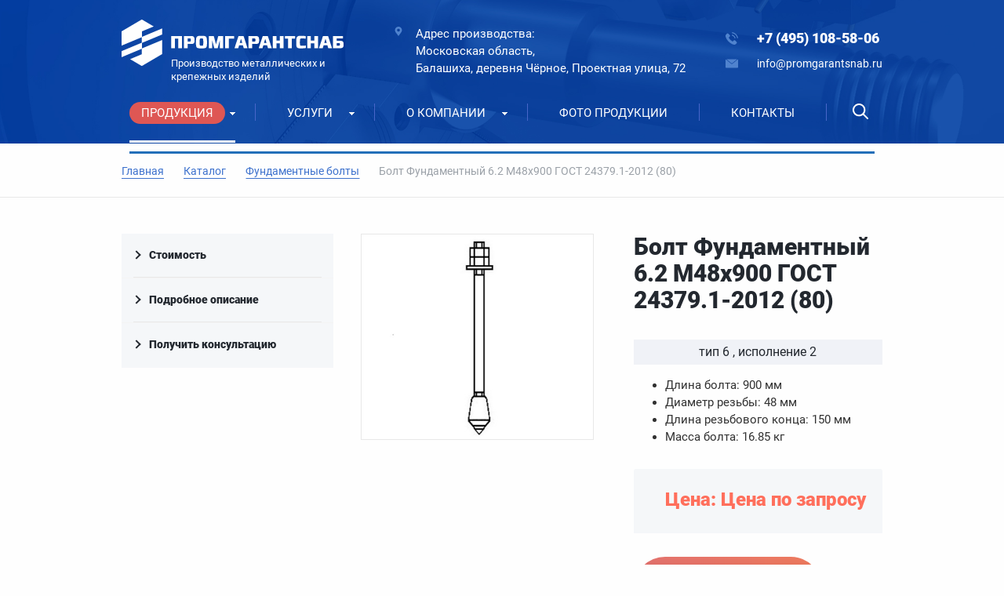

--- FILE ---
content_type: text/html; charset=UTF-8
request_url: https://promgarantsnab.ru/catalog/detail/bolt-fundamentnyy-6-2-m48kh900-gost-24379-1-2012-80/
body_size: 23957
content:







<!DOCTYPE HTML><html lang="ru" prefix="og: //ogp.me/ns#"><head><meta name="viewport" content="width=device-width, initial-scale=1, minimum-scale=1, maximum-scale=1, user-scalable=0" /><title>Фундаментные болты купить в Москве: оптовые цены от производителя</title><meta http-equiv="Content-Type" content="text/html; charset=UTF-8" /><meta name="keywords" content="Фундаментные болты производство заказать изготовление купить цена" /><meta name="description" content="Производство и продажа Фундаментные болты по низкой цене от производителя. Купить фундаментные болты от надежного поставщика Промгарантснаб." /><link href="/bitrix/js/ui/fonts/opensans/ui.font.opensans.min.css?16407748232409"  rel="stylesheet" /><link href="/bitrix/js/main/popup/dist/main.popup.bundle.min.css?164077508023804"  rel="stylesheet" /><link href="/bitrix/cache/css/s1/concept_kraken_s1/page_05ad1ac2332a79fc27179a9554d77729/page_05ad1ac2332a79fc27179a9554d77729_v1.css?17689781443042"  rel="stylesheet" /><link href="/bitrix/cache/css/s1/concept_kraken_s1/template_4231a8fb0dc6f601ca59f7f883399627/template_4231a8fb0dc6f601ca59f7f883399627_v1.css?1768978141949932"  data-template-style="true" rel="stylesheet" /><script>if(!window.BX)window.BX={};if(!window.BX.message)window.BX.message=function(mess){if(typeof mess==='object'){for(let i in mess) {BX.message[i]=mess[i];} return true;}};</script><script>(window.BX||top.BX).message({'JS_CORE_LOADING':'Загрузка...','JS_CORE_NO_DATA':'- Нет данных -','JS_CORE_WINDOW_CLOSE':'Закрыть','JS_CORE_WINDOW_EXPAND':'Развернуть','JS_CORE_WINDOW_NARROW':'Свернуть в окно','JS_CORE_WINDOW_SAVE':'Сохранить','JS_CORE_WINDOW_CANCEL':'Отменить','JS_CORE_WINDOW_CONTINUE':'Продолжить','JS_CORE_H':'ч','JS_CORE_M':'м','JS_CORE_S':'с','JSADM_AI_HIDE_EXTRA':'Скрыть лишние','JSADM_AI_ALL_NOTIF':'Показать все','JSADM_AUTH_REQ':'Требуется авторизация!','JS_CORE_WINDOW_AUTH':'Войти','JS_CORE_IMAGE_FULL':'Полный размер'});</script><script src="/bitrix/js/main/core/core.min.js?1640775080262092"></script><script>BX.setJSList(['/bitrix/js/main/core/core_ajax.js','/bitrix/js/main/core/core_promise.js','/bitrix/js/main/polyfill/promise/js/promise.js','/bitrix/js/main/loadext/loadext.js','/bitrix/js/main/loadext/extension.js','/bitrix/js/main/polyfill/promise/js/promise.js','/bitrix/js/main/polyfill/find/js/find.js','/bitrix/js/main/polyfill/includes/js/includes.js','/bitrix/js/main/polyfill/matches/js/matches.js','/bitrix/js/ui/polyfill/closest/js/closest.js','/bitrix/js/main/polyfill/fill/main.polyfill.fill.js','/bitrix/js/main/polyfill/find/js/find.js','/bitrix/js/main/polyfill/matches/js/matches.js','/bitrix/js/main/polyfill/core/dist/polyfill.bundle.js','/bitrix/js/main/core/core.js','/bitrix/js/main/polyfill/intersectionobserver/js/intersectionobserver.js','/bitrix/js/main/lazyload/dist/lazyload.bundle.js','/bitrix/js/main/polyfill/core/dist/polyfill.bundle.js','/bitrix/js/main/parambag/dist/parambag.bundle.js']);
BX.setCSSList(['/bitrix/js/main/lazyload/dist/lazyload.bundle.css','/bitrix/js/main/parambag/dist/parambag.bundle.css']);</script><link rel="icon" href="/upload/kraken/99b/8y6ipbuc2jaajmhdg3zq5sjegc4n15is.png" type="image/png"><meta property="og:url" content="https://promgarantsnab.ru/catalog/detail/bolt-fundamentnyy-6-2-m48kh900-gost-24379-1-2012-80/" /><meta property="og:type" content="website" /><meta property="og:title" content="Фундаментные болты купить в Москве: оптовые цены от производителя" /><meta property="og:description" content="Производство и продажа Фундаментные болты по низкой цене от производителя. Купить фундаментные болты от надежного поставщика Промгарантснаб." /><link rel="image_src" href="https://promgarantsnab.ru/upload/iblock/63d/rpirfpgr3k06acfyueu64nyhcuifr2i0.jpg"><meta property="og:image" content="https://promgarantsnab.ru/upload/iblock/63d/rpirfpgr3k06acfyueu64nyhcuifr2i0.jpg" /><script>(window.BX||top.BX).message({'LANGUAGE_ID':'ru','FORMAT_DATE':'DD.MM.YYYY','FORMAT_DATETIME':'DD.MM.YYYY HH:MI:SS','COOKIE_PREFIX':'BITRIX_SM','SERVER_TZ_OFFSET':'10800','UTF_MODE':'Y','SITE_ID':'s1','SITE_DIR':'/','USER_ID':'','SERVER_TIME':'1769024675','USER_TZ_OFFSET':'0','USER_TZ_AUTO':'Y','bitrix_sessid':'4aa1a9eeb76e8c64a217f6af4644e37f'});</script><script  src="/bitrix/cache/js/s1/concept_kraken_s1/kernel_main/kernel_main_v1.js?1768978094163007"></script><script src="/bitrix/js/main/popup/dist/main.popup.bundle.min.js?164077508062522"></script><script>BX.setJSList(['/bitrix/js/main/session.js','/bitrix/js/main/core/core_fx.js','/bitrix/js/main/pageobject/pageobject.js','/bitrix/js/main/core/core_window.js','/bitrix/js/main/date/main.date.js','/bitrix/js/main/core/core_date.js','/bitrix/js/main/utils.js','/bitrix/templates/concept_kraken_s1/js/jqueryConcept.min.js','/bitrix/templates/concept_kraken_s1/js/bootstrap.min.js','/bitrix/templates/concept_kraken_s1/js/jquery.plugin.min.js','/bitrix/templates/concept_kraken_s1/js/jquery.countdown.min.js','/bitrix/templates/concept_kraken_s1/lang/ru/jquery.countdown-ru.js','/bitrix/templates/concept_kraken_s1/js/device.min.js','/bitrix/templates/concept_kraken_s1/js/wow.js','/bitrix/templates/concept_kraken_s1/js/detectmobilebrowser.js','/bitrix/templates/concept_kraken_s1/js/jquery.enllax.js','/bitrix/templates/concept_kraken_s1/js/jquery.maskedinput-1.2.2.min.js','/bitrix/templates/concept_kraken_s1/js/jquery.blueimp-gallery.min.js','/bitrix/templates/concept_kraken_s1/slick/slick.min.js','/bitrix/templates/concept_kraken_s1/lang/ru/jquery.datetimepicker.full.min.js','/bitrix/templates/concept_kraken_s1/js/typed.min.js','/bitrix/templates/concept_kraken_s1/js/lazyload.min.js','/bitrix/templates/concept_kraken_s1/js/forms.js','/bitrix/templates/concept_kraken_s1/js/script.js','/bitrix/templates/concept_kraken_s1/js/custom.js']);</script><script>BX.setCSSList(['/bitrix/templates/concept_kraken_s1/components/bitrix/catalog.element/.default/style.css','/bitrix/templates/concept_kraken_s1/components/bitrix/news.list/front_reviews_list/style.css','/bitrix/templates/concept_kraken_s1/css/bootstrap.min.css','/bitrix/templates/concept_kraken_s1/css/font-awesome.css','/bitrix/templates/concept_kraken_s1/css/animate.min.css','/bitrix/templates/concept_kraken_s1/css/xloader.css','/bitrix/templates/concept_kraken_s1/css/blueimp-gallery.min.css','/bitrix/templates/concept_kraken_s1/slick/slick.css','/bitrix/templates/concept_kraken_s1/slick/slick-theme.css','/bitrix/templates/concept_kraken_s1/css/jquery.datetimepicker.min.css','/bitrix/templates/concept_kraken_s1/css/farbtastic.css','/bitrix/templates/concept_kraken_s1/css/concept.css','/bitrix/templates/concept_kraken_s1/template_styles.css','/bitrix/templates/concept_kraken_s1/css/jquery.countdown.css','/bitrix/templates/concept_kraken_s1/css/responsive.css','/bitrix/templates/concept_kraken_s1/css/generate_colors/site/main_color_ff6f5c.css','/bitrix/templates/concept_kraken_s1/css/fonts/segoeUI.css','/bitrix/templates/concept_kraken_s1/css/fonts/title/segoeUI.css','/bitrix/templates/concept_kraken_s1/css/fonts/text/segoeUI.css','/bitrix/templates/concept_kraken_s1/css/custom.css']);</script><link rel="canonical" href="https://promgarantsnab.ru/catalog/detail/bolt-fundamentnyy-6-2-m48kh900-gost-24379-1-2012-80/" /><meta property="og:image" content="https://promgarantsnab.ru/upload/iblock/63d/rpirfpgr3k06acfyueu64nyhcuifr2i0.jpg"/><script  src="/bitrix/cache/js/s1/concept_kraken_s1/template_315e4a1439b132d7054695b69b475211/template_315e4a1439b132d7054695b69b475211_v1.js?1768978094447307"></script><script>var _ba = _ba || []; _ba.push(["aid", "fa78ab095e68c28cc7043ae45690fe45"]); _ba.push(["host", "promgarantsnab.ru"]); (function() {var ba = document.createElement("script"); ba.type = "text/javascript"; ba.async = true;ba.src = (document.location.protocol == "https:" ? "https://" : "http://") + "bitrix.info/ba.js";var s = document.getElementsByTagName("script")[0];s.parentNode.insertBefore(ba, s);})();</script><style>
		    ::-webkit-scrollbar{ 
		        width: 0px; 
		    }
		</style><!-- Yandex.Metrika counter --><script data-skip-moving='true'>
   (function(m,e,t,r,i,k,a){m[i]=m[i]||function(){(m[i].a=m[i].a||[]).push(arguments)};
   m[i].l=1*new Date();k=e.createElement(t),a=e.getElementsByTagName(t)[0],k.async=1,k.src=r,a.parentNode.insertBefore(k,a)})
   (window, document, "script", "https://mc.yandex.ru/metrika/tag.js", "ym");

   ym(68786635, "init", {
        clickmap:true,
        trackLinks:true,
        accurateTrackBounce:true,
        webvisor:true,
        ecommerce:"dataLayer"
   });
</script><noscript><div><img src="https://mc.yandex.ru/watch/68786635" style="position:absolute; left:-9999px;" alt="" /></div></noscript><!-- /Yandex.Metrika counter --><!-- Global site tag (gtag.js) - Google Analytics --><script data-skip-moving='true' async src="https://www.googletagmanager.com/gtag/js?id=G-Q6FRK5JC80"></script><script data-skip-moving='true'>
  window.dataLayer = window.dataLayer || [];
  function gtag(){dataLayer.push(arguments);}
  gtag('js', new Date());

  gtag('config', 'G-Q6FRK5JC80');
</script><meta name="google-site-verification" content="oZ8ID7Ts_ottwYiYcU65UsfyiPtrse5M4pRVor8511E" /><meta name="yandex-verification" content="6a20853947bd95bd" /></head><body class="font-maincolor-light " id="body" data-spy="scroll" data-target="#navigation" data-offset="150"><script data-skip-moving='true'>
		var globalBasketItems = {};
	</script><!--'start_frame_cache_composit_styles'--><!--'end_frame_cache_composit_styles'--><input class="tmpl_path" name="tmpl_path" value="/bitrix/templates/concept_kraken_s1" type="hidden"><input class="tmpl" name="tmpl" value="concept_kraken_s1" type="hidden"><input class="site_id" name="site_id" value="s1" type="hidden"><input class="LAND_iblockID" name="iblockID" value="16" type="hidden"><input class="LAND_iblockTypeID" name="iblockTypeID" value="concept_kraken_s1" type="hidden"><div class="menu-shadow tone-dark hidden-xs"></div><div class="open-menu tone-dark hidden-xs"><div class="head-menu-wrap"><div class="container"><div class="row"><div class="head-menu"><a class="close-menu main"></a><table><tr><td class="col-md-4 col-sm-5 col-xs-1 left"><a href="/"><img alt="" src="#" class='logotype lazyload ' data-src='/upload/kraken/89b/fjyfk9fymf258os2g2wrxwd91fs3cfi6.png' /></a></td><td class="col-md-4 col-sm-5 col-xs-1 center"></td><td class="col-md-4 col-sm-2 col-xs-1"></td></tr></table></div></div></div></div><div class="body-menu"><div class="catalog-navigation"><div class="container"><div class="row"><div class="col-xs-12"><div class="name-catalog"><a href="/catalog/">Продукция</a></div></div><div class="clearfix"></div><div class="col-lg-3 col-sm-4 col-xs-12"><table class="item "><tr><td class="picture"><a href="/catalog/bolty-bsr/"><div class="picture-board"><img alt="" src="#" class="lazyload" data-src="/upload/uf/d1a/1z4zbnvxze5gy1fyjbw7zk03jotdfoij.png"></div></a></td><td class="decription"><div class="name"><a href="/catalog/bolty-bsr/">Болты БСР</a></div></td></tr></table></div><div class="col-lg-3 col-sm-4 col-xs-12"><table class="item "><tr><td class="picture"><a href="/catalog/fundamentnye-bolty/"><div class="picture-board"><img alt="" src="#" class="lazyload" data-src="/upload/uf/7fe/sag5ijtwndr8glkj1psmg13ccue1h9f3.png"></div></a></td><td class="decription"><div class="name"><a href="/catalog/fundamentnye-bolty/">Фундаментные болты</a></div></td></tr></table></div><div class="col-lg-3 col-sm-4 col-xs-12"><table class="item "><tr><td class="picture"><a href="/catalog/shpilki/"><div class="picture-board"><img alt="" src="#" class="lazyload" data-src="/upload/uf/725/1x9cooatou273vloctxkezz2mxcra31q.png"></div></a></td><td class="decription"><div class="name"><a href="/catalog/shpilki/">Шпильки</a></div></td></tr></table></div><div class='clearfix visible-md visible-sm'></div><div class="col-lg-3 col-sm-4 col-xs-12"><table class="item "><tr><td class="picture"><a href="/catalog/zakladnye-izdeliya/"><div class="picture-board"><img alt="" src="#" class="lazyload" data-src="/upload/uf/31e/n2s05zkofsnzmv7yoi8o2apkkkga3xgo.png"></div></a></td><td class="decription"><div class="name"><a href="/catalog/zakladnye-izdeliya/">Закладные изделия</a></div></td></tr></table></div><div class='clearfix visible-lg'></div><div class="col-lg-3 col-sm-4 col-xs-12"><table class="item "><tr><td class="picture"><a href="/catalog/bloki-fundamentnykh-boltov/"><div class="picture-board"><img alt="" src="#" class="lazyload" data-src="/upload/uf/92a/5bg5xeb52lfzy9ogja5h5h0sbc9hmzy9.png"></div></a></td><td class="decription"><div class="name"><a href="/catalog/bloki-fundamentnykh-boltov/">Блоки фундаментных болтов</a></div></td></tr></table></div><div class="col-lg-3 col-sm-4 col-xs-12"><table class="item "><tr><td class="picture"><a href="/catalog/ankernye-bloki/"><div class="picture-board"><img alt="" src="#" class="lazyload" data-src="/upload/uf/ba0/tx8dc6jatveq8c3rcnffpakt6yt9cpw8.png"></div></a></td><td class="decription"><div class="name"><a href="/catalog/ankernye-bloki/">Анкерные блоки</a></div></td></tr></table></div><div class='clearfix visible-md visible-sm'></div><div class="col-lg-3 col-sm-4 col-xs-12"><table class="item "><tr><td class="picture"><a href="/catalog/metallokonstruktsii/"><div class="picture-board"><img alt="" src="#" class="lazyload" data-src="/upload/uf/bfd/g5m50hnf29hx55ohn6awnl1ie0rx6e2t.png"></div></a></td><td class="decription"><div class="name"><a href="/catalog/metallokonstruktsii/">Металлоконструкции</a></div></td></tr></table></div><div class="col-lg-3 col-sm-4 col-xs-12"><table class="item "><tr><td class="picture"><a href="/catalog/ankery-4182i/"><div class="picture-board"><div class="def-img"></div></div></a></td><td class="decription"><div class="name"><a href="/catalog/ankery-4182i/">Анкеры 4182И</a></div></td></tr></table></div><div class='clearfix visible-lg'></div><div class="col-lg-3 col-sm-4 col-xs-12"><table class="item "><tr><td class="picture"><a href="/catalog/komplekty-metizov/"><div class="picture-board"><div class="def-img"></div></div></a></td><td class="decription"><div class="name"><a href="/catalog/komplekty-metizov/">Комплекты метизов</a></div></td></tr></table></div><div class='clearfix visible-md visible-sm'></div><div class="col-lg-3 col-sm-4 col-xs-12"><table class="item "><tr><td class="picture"><a href="/catalog/metizy/"><div class="picture-board"><div class="def-img"></div></div></a></td><td class="decription"><div class="name"><a href="/catalog/metizy/">Метизы</a></div></td></tr></table></div><div class="col-lg-3 col-sm-4 col-xs-12"><table class="item "><tr><td class="picture"><a href="/catalog/unifitsirovannye-fundamentnye-konstruktsii/"><div class="picture-board"><div class="def-img"></div></div></a></td><td class="decription"><div class="name"><a href="/catalog/unifitsirovannye-fundamentnye-konstruktsii/">Унифицированные фундаментные конструкции</a></div></td></tr></table></div><div class="clearfix"></div></div></div></div><div class="main-menu-navigation"><div class="container"><div class="row"><div class="col-md-3 col-sm-6 col-xs-12"><div class="list-menu"><a         
                                            href='/services/'        
        
                                                    
                                                
                                        class="main-item hover close-menu-js open        
                                        
                                        
                                            section-menu-id-81
                                                
                                                
                                         " >Услуги</a><ul class="child"><li class="parent 
                                                    
                                                        section-menu-id-165
                                                    
                                                    "><a 
        
                                                                
                                                             href='https://promgarantsnab.ru/services/lazernaya-rezka-metalla/'        
                                                            
        
                                                                    
                                                                
        
                                                        class="hover close-menu-js        
                                                        
        
                                                                
                                                        ">Лазерная резка металла</a><ul class="child2"><li class="

                                                                        
                                                                        
                                                                            section-menu-id-166
                                                                        
                                                                    "><a 
        
                                                                            
                                                                         href='https://promgarantsnab.ru/services/lazernaya-rezka-metalla/lazernaya-rezka-alyuminiya/'        
                                                                                
                                                                            
                                                                    
        
                                                                     class="hover close-menu-js        
                                                                    
        
                                                                            
                                                                     ">Лазерная резка алюминия</a></li><li class="

                                                                        
                                                                        
                                                                            section-menu-id-177
                                                                        
                                                                    "><a 
        
                                                                            
                                                                         href='https://promgarantsnab.ru/services/lazernaya-rezka-metalla/lazernaya-rezka-konstruktsionnoy-stali/'        
                                                                                
                                                                            
                                                                    
        
                                                                     class="hover close-menu-js        
                                                                    
        
                                                                            
                                                                     ">Лазерная резка конструкционной стали</a></li><li class="

                                                                        
                                                                        
                                                                            section-menu-id-167
                                                                        
                                                                    "><a 
        
                                                                            
                                                                         href='https://promgarantsnab.ru/services/lazernaya-rezka-metalla/lazernaya-rezka-latuni/'        
                                                                                
                                                                            
                                                                    
        
                                                                     class="hover close-menu-js        
                                                                    
        
                                                                            
                                                                     ">Лазерная резка латуни</a></li><li class="

                                                                        
                                                                        
                                                                            section-menu-id-176
                                                                        
                                                                    "><a 
        
                                                                            
                                                                         href='https://promgarantsnab.ru/services/lazernaya-rezka-metalla/lazernaya-rezka-medi/'        
                                                                                
                                                                            
                                                                    
        
                                                                     class="hover close-menu-js        
                                                                    
        
                                                                            
                                                                     ">Лазерная резка меди</a></li><li class="

                                                                        
                                                                        
                                                                            section-menu-id-168
                                                                        
                                                                    "><a 
        
                                                                            
                                                                         href='https://promgarantsnab.ru/services/lazernaya-rezka-metalla/lazernaya-rezka-nerzhaveyki/'        
                                                                                
                                                                            
                                                                    
        
                                                                     class="hover close-menu-js        
                                                                    
        
                                                                            
                                                                     ">Лазерная резка нержавейки</a></li><li class="

                                                                        
                                                                        
                                                                            section-menu-id-178
                                                                        
                                                                    "><a 
        
                                                                            
                                                                         href='https://promgarantsnab.ru/services/lazernaya-rezka-metalla/lazernaya-rezka-uglerodistoy-stali/'        
                                                                                
                                                                            
                                                                    
        
                                                                     class="hover close-menu-js        
                                                                    
        
                                                                            
                                                                     ">Лазерная резка углеродистой стали</a></li></ul></li><li class="parent 
                                                    
                                                        section-menu-id-164
                                                    
                                                    "><a 
        
                                                                
                                                             href='https://promgarantsnab.ru/services/plazmennaya-rezka-metalla/'        
                                                            
        
                                                                    
                                                                
        
                                                        class="hover close-menu-js        
                                                        
        
                                                                
                                                        ">Плазменная резка металла</a><ul class="child2"><li class="

                                                                        
                                                                        
                                                                            section-menu-id-180
                                                                        
                                                                    "><a 
        
                                                                            
                                                                         href='https://promgarantsnab.ru/services/plazmennaya-rezka-metalla/plazmennaya-rezka-alyuminiya/'        
                                                                                
                                                                            
                                                                    
        
                                                                     class="hover close-menu-js        
                                                                    
        
                                                                            
                                                                     ">Плазменная резка алюминия</a></li><li class="

                                                                        
                                                                        
                                                                            section-menu-id-181
                                                                        
                                                                    "><a 
        
                                                                            
                                                                         href='https://promgarantsnab.ru/services/plazmennaya-rezka-metalla/plazmennaya-rezka-latuni/'        
                                                                                
                                                                            
                                                                    
        
                                                                     class="hover close-menu-js        
                                                                    
        
                                                                            
                                                                     ">Плазменная резка латуни</a></li><li class="

                                                                        
                                                                        
                                                                            section-menu-id-179
                                                                        
                                                                    "><a 
        
                                                                            
                                                                         href='https://promgarantsnab.ru/services/plazmennaya-rezka-metalla/plazmennaya-rezka-nerzhaveyki/'        
                                                                                
                                                                            
                                                                    
        
                                                                     class="hover close-menu-js        
                                                                    
        
                                                                            
                                                                     ">Плазменная резка нержавейки</a></li></ul></li></ul></div><div class="list-menu"><a         
                                                    
        
                                                    
                                                
                                        class="main-item hover close-menu-js open        
                                        
                                                
                                                
                                         " ></a></div></div><div class="col-md-3 col-sm-6 col-xs-12"><div class="list-menu"><a         
                                            href='/about/'        
        
                                                    
                                                
                                        class="main-item hover close-menu-js open        
                                        
                                        
                                            section-menu-id-79
                                                
                                                
                                         " >О компании</a><ul class="child"><li class=" 
                                                    
                                                        section-menu-id-379
                                                    
                                                    "><a 
        
                                                                
                                                             href='/dostavka/'        
                                                            
        
                                                                    
                                                                
        
                                                        class="hover close-menu-js        
                                                        
        
                                                                
                                                        ">Доставка</a></li><li class=" 
                                                    
                                                        section-menu-id-381
                                                    
                                                    "><a 
        
                                                                
                                                             href='/oplata/'        
                                                            
        
                                                                    
                                                                
        
                                                        class="hover close-menu-js        
                                                        
        
                                                                
                                                        ">Оплата</a></li><li class=" 
                                                    
                                                        section-menu-id-382
                                                    
                                                    "><a 
        
                                                                
                                                             href='/feedback/'        
                                                            
        
                                                                    
                                                                
        
                                                        class="hover close-menu-js        
                                                        
        
                                                                
                                                        ">Отзывы</a></li><li class=" 
                                                    
                                                        section-menu-id-384
                                                    
                                                    "><a 
        
                                                                
                                                             href='/rekvizity/'        
                                                            
        
                                                                    
                                                                
        
                                                        class="hover close-menu-js        
                                                        
        
                                                                
                                                        ">Реквизиты</a></li><li class=" 
                                                    
                                                        section-menu-id-385
                                                    
                                                    "><a 
        
                                                                
                                                             href='/documents/'        
                                                            
        
                                                                    
                                                                
        
                                                        class="hover close-menu-js        
                                                        
        
                                                                
                                                        ">Сертификаты</a></li></ul></div><div class="list-menu"><a         
                                                    
        
                                                    
                                                
                                        class="main-item hover close-menu-js open        
                                        
                                                
                                                
                                         " ></a></div></div><div class="clearfix visible-sm"></div><div class="col-md-3 col-sm-6 col-xs-12"><div class="list-menu"><a         
                                            href='/portfolio/'        
        
                                                    
                                                
                                        class="main-item hover close-menu-js open        
                                        
                                        
                                            section-menu-id-82
                                                
                                                
                                         " >Фото продукции</a></div><div class="list-menu"><a         
                                                    
        
                                                    
                                                
                                        class="main-item hover close-menu-js open        
                                        
                                                
                                                
                                         " ></a></div></div><div class="col-md-3 col-sm-6 col-xs-12"><div class="list-menu"><a         
                                            href='/contact/'        
        
                                                    
                                                
                                        class="main-item hover close-menu-js open        
                                        
                                        
                                            section-menu-id-83
                                                
                                                
                                         " >Контакты</a></div><div class="list-menu"><a         
                                                    
        
                                                    
                                                
                                        class="main-item hover close-menu-js open        
                                        
                                                
                                                
                                         " ></a></div></div><div class="clearfix"></div></div></div></div></div><div class="footer-menu-wrap"><div class="container"><div class="row"><div class="col-md-3 col-sm-4 col-xs-12 unset-margin-top-child left"><div class="phone"><div><div class="phone-value callibri_phone">+7 (495) 108-58-06</div></div></div></div><div class="col-md-6 col-sm-8 col-xs-12 center"><div class="copyright-text unset-margin-top-child"><div class="top-text">Адрес производства:<br>
Московская область,<br> 
Балашиха, деревня Чёрное, Проектная улица, 72</div><div class="political"><a class="call-modal callagreement from-modal from-openmenu" data-call-modal="agreement7"><span class="bord-bot">Обработка персональных данных</span></a><a class="call-modal callagreement from-modal from-openmenu" data-call-modal="agreement8"><span class="bord-bot">Публичная оферта</span></a></div></div></div><div class="col-md-3 col-xs-12 unset-margin-top-child right"><div class="email"><a href="mailto:info@promgarantsnab.ru"><span class="bord-bot white">info@promgarantsnab.ru</span></a></div></div></div></div></div></div><!-- /open-menu --><!--'start_frame_cache_menu-popup'--><script>

$(document).ready(function($) {
		
	
						$(".open-menu .section-menu-id-"+78).addClass('selected');
				

			    
	    		        
	        	
	        	
				        
	        	
	        		            
	                	                
	                	
						                
	                	
						                
	                	
						                
	                	
						                
	                	
						                
	                	
						                
	                	
						                
	                	
						                
	                	
						                
	                	
						                
	                	
						                
	                	
						                
	                	
						                
	                	
						                
	                	
						                
	                	
						                
	                	
						                
	                	
						                
	                	
						                
	                	
						                
	                	
						                
	                	
						                
	                	
						                
	                	
						                
	                	
						                
	                	
						                
	                	
						                
	                	
						                
	                	
						                
	                	
						                
	                	
						                
	                	
						                
	                	
						                
	                	
						                
	                	
						                
	                	
						                
	                	
						                
	                	
						                
	                	
						                
	                	
						                
	                	
						                
	                	
						                
	                	
						                
	                	
						                
	                	
						                
	                	
						                
	                	
						                
	                	
						                
	                	
						                
	                	
						                
	                	
						                
	                	
						                
	                	
						                
	                	
						                
	                	
						                
	                	
						                
	                	
						                
	                	
						                
	                	
						                
	                	
						                
	                	
						                
	                	
						                
	                	
						                
	                	
						                
	                	
						                
	                	
						                
	                	
						                
	                	
						                
	                	
						                
	                	
						                
	                	
						                
	                	
						                
	                	
						                
	                	
						                
	                	
						                
	                	
						                
	                	
						                
	                	
						                
	                	
						                
	                	
						                
	                	
						                
	                	
						                
	                	
						                
	                	
						                
	                	
						                
	                	
						                
	                	
						                
	                	
						                
	                	
						                
	                	
						                
	                	
						                
	                	
						                
	                	
						                
	                	
						                
	                	
						                
	                	
						                
	                	
						                
	                	
						                
	                	
					
				
				        
	        	
	        		            
	                	                
	                	
						                
	                	
						                
	                	
						                
	                	
						                
	                	
						                
	                	
						                
	                	
						                
	                	
						                
	                	
						                
	                	
						                
	                	
						                
	                	
						                
	                	
						                
	                	
						                
	                	
						                
	                	
						                
	                	
						                
	                	
						                
	                	
						                
	                	
						                
	                	
						                
	                	
						                
	                	
						                
	                	
						                
	                	
					
				
				        
	        	
	        		            
	                	                
	                	
						                
	                	
						                
	                	
						                
	                	
						                
	                	
						                
	                	
						                
	                	
						                
	                	
						                
	                	
						                
	                	
						                
	                	
						                
	                	
						                
	                	
						                
	                	
						                
	                	
						                
	                	
						                
	                	
					
				
				        
	        	
	        		            
	                	                
	                	
						                
	                	
						                
	                	
						                
	                	
						                
	                	
						                
	                	
						                
	                	
						                
	                	
						                
	                	
						                
	                	
						                
	                	
					
				
				        
	        	
	        		            
	                	                
	                	
						                
	                	
						                
	                	
						                
	                	
						                
	                	
						                
	                	
						                
	                	
						                
	                	
						                
	                	
						                
	                	
						                
	                	
					
				
				        
	        	
	        		            
	                	                
	                	
						                
	                	
						                
	                	
						                
	                	
						                
	                	
						                
	                	
						                
	                	
					
				
				        
	        	
	        	
				        
	        	
	        	
				        
	        	
	        		            
	                	                
	                	
						                
	                	
						                
	                	
					
				
				        
	        	
	        		            
	                	                
	                	
					
				
					
		
					

			    
	    		        
	        	
	        		            
	                	                
	                	
						                
	                	
						                
	                	
						                
	                	
						                
	                	
						                
	                	
					
				
				        
	        	
	        		            
	                	                
	                	
						                
	                	
						                
	                	
					
				
					
		
					

			    
	    		        
	        	
	        	
				        
	        	
	        	
				        
	        	
	        	
				        
	        	
	        	
				        
	        	
	        	
					
		
					

		
					

		
					

		
					

		
					

		
					

		
					

			    
	    		        
	        	
	        	
				        
	        	
	        		            
	                	                
	                	
						                
	                	
						                
	                	
						                
	                	
						                
	                	
						                
	                	
						                
	                	
						                
	                	
						                
	                	
						                
	                	
						                
	                	
						                
	                	
						                
	                	
						                
	                	
						                
	                	
						                
	                	
						                
	                	
						                
	                	
						                
	                	
						                
	                	
						                
	                	
						                
	                	
						                
	                	
						                
	                	
						                
	                	
						                
	                	
						                
	                	
						                
	                	
						                
	                	
						                
	                	
						                
	                	
						                
	                	
						                
	                	
						                
	                	
						                
	                	
						                
	                	
						                
	                	
						                
	                	
						                
	                	
						                
	                	
						                
	                	
						                
	                	
						                
	                	
						                
	                	
						                
	                	
						                
	                	
						                
	                	
						                
	                	
						                
	                	
						                
	                	
						                
	                	
						                
	                	
						                
	                	
						                
	                	
						                
	                	
						                
	                	
						                
	                	
						                
	                	
						                
	                	
						                
	                	
						                
	                	
						                
	                	
						                
	                	
						                
	                	
						                
	                	
						                
	                	
						                
	                	
						                
	                	
						                
	                	
						                
	                	
						                
	                	
						                
	                	
						                
	                	
						                
	                	
						                
	                	
						                
	                	
						                
	                	
						                
	                	
						                
	                	
						                
	                	
						                
	                	
						                
	                	
						                
	                	
						                
	                	
						                
	                	
						                
	                	
						                
	                	
						                
	                	
						                
	                	
						                
	                	
						                
	                	
						                
	                	
						                
	                	
						                
	                	
						                
	                	
						                
	                	
						                
	                	
						                
	                	
						                
	                	
					
				
				        
	        	
	        		            
	                	                
	                	
						                
	                	
						                
	                	
						                
	                	
						                
	                	
						                
	                	
						                
	                	
						                
	                	
						                
	                	
						                
	                	
						                
	                	
						                
	                	
						                
	                	
						                
	                	
						                
	                	
						                
	                	
						                
	                	
						                
	                	
						                
	                	
						                
	                	
						                
	                	
						                
	                	
						                
	                	
						                
	                	
						                
	                	
					
				
				        
	        	
	        		            
	                	                
	                	
						                
	                	
						                
	                	
						                
	                	
						                
	                	
						                
	                	
						                
	                	
						                
	                	
						                
	                	
						                
	                	
						                
	                	
						                
	                	
						                
	                	
						                
	                	
						                
	                	
						                
	                	
						                
	                	
					
				
				        
	        	
	        		            
	                	                
	                	
						                
	                	
						                
	                	
						                
	                	
						                
	                	
						                
	                	
						                
	                	
						                
	                	
						                
	                	
						                
	                	
						                
	                	
					
				
				        
	        	
	        		            
	                	                
	                	
						                
	                	
						                
	                	
						                
	                	
						                
	                	
						                
	                	
						                
	                	
						                
	                	
						                
	                	
						                
	                	
						                
	                	
					
				
				        
	        	
	        		            
	                	                
	                	
						                
	                	
						                
	                	
						                
	                	
						                
	                	
						                
	                	
						                
	                	
					
				
				        
	        	
	        	
				        
	        	
	        	
				        
	        	
	        		            
	                	                
	                	
						                
	                	
						                
	                	
					
				
				        
	        	
	        		            
	                	                
	                	
					
				
					
		
	
});
</script><!--'end_frame_cache_menu-popup'--><div class="search-top search-top-js"><div class="container"><div class="close-search-top"></div><form action="/search/catalog/" class = "search-form"><table class="search-panel search-panel-js "><tr><td class="col-lg-8 col-md-7 col-sm-7 col-xs-9"><div class="search-input-box"><input id = "search-main" name ="q" class = "search-style search-js" type="text" value=""><div class="search-icon search-icon-js hidden-xs"></div></div></td><td class="col-lg-4 col-md-5 col-sm-5 col-xs-3"><div class="row"><table class="search-btns-box active before-active"><tr><td class="col-lg-8 col-md-8 col-sm-8 col-xs-0 show-search-list-parent hidden-xs"><div class="search-list-wrap">Искать:  

                                                                                                                                    <span class="search-cur show-search-list">в каталоге</span><ul class="search-list"><li><span class="search-get active" data-url="/search/catalog/catalog/">в каталоге</span></li></ul></div></td><td class="col-lg-4 col-md-4 col-sm-4 col-xs-12"><button class = "button-def search-btn-style main-color elips hidden-xs" type = "submit">Найти</button><button class = "button-def search-btn-style mob main-color elips visible-xs" type = "submit"></button></td></tr></table></div></td></tr></table><div class="clearfix"></div></form></div></div><div class="xLoader"><div class="google-spin-wrapper"><div class="google-spin"></div></div></div><div class="wrapper tone-dark"><a class="close-menu mobile hidden-lg hidden-md hidden-sm"></a><div class="open-menu-mobile hidden-lg hidden-md hidden-sm tone-dark"><div class="menu-mobile-inner"><div class="head-wrap"><table class="logotype"><tr><td><a href="/">                                    <img alt="" src="#" class='logotype lazyload ' data-src='/upload/kraken/89b/fjyfk9fymf258os2g2wrxwd91fs3cfi6.png' />                                </a></td></tr></table></div><div class="menu-content"><form action="/search/catalog/" class="search-form"><div class="search-panel-mob row"><div class="col-xs-8 h-100"><div class="search-input-box" ><input id="search-main-mob" name="q" class="search-style search-js" type="text" value="" autocomplete="off"><div class="search-icon search-icon-js" title = ""></div><ul class="search-list hidden"><li><span class="search-get active" data-url="/search/catalog/catalog/">в каталоге</span></li></ul></div></div><div class="col-xs-4 h-100"><button class="button-def search-btn-style mob main-color elips visible-xs" type="submit"><span>Найти</span></button></div></div><div class="clearfix"></div></form><ul class="mobile-menu-list main-list show-open" data-menu-list="main"><li class=" parent
                            
                                section-menu-id-78
                            
                        "><a 

                                
                                    
                                

                                 
                                 data-menu-list="78"
                                 class="open-mobile-list 

                                    " >

                                 Продукция                                     
                             </a><div class="border-mob-menu"></div></li><li class=" parent
                            
                                section-menu-id-81
                            
                        "><a 

                                
                                    
                                

                                 
                                 data-menu-list="81"
                                 class="open-mobile-list 

                                    " >

                                 Услуги                                     
                             </a><div class="border-mob-menu"></div></li><li class=" parent
                            
                                section-menu-id-79
                            
                        "><a 

                                
                                    
                                

                                 
                                 data-menu-list="79"
                                 class="open-mobile-list 

                                    " >

                                 О компании                                     
                             </a><div class="border-mob-menu"></div></li><li class="
                            
                                section-menu-id-82
                            
                        "><a 

                                
                                     

                                        href="/portfolio/"

                                        
                                    
                                

                                 
                                 
                                 class=" 

                                    " >

                                 Фото продукции                                     
                             </a><div class="border-mob-menu"></div></li><li class="
                            
                                section-menu-id-83
                            
                        "><a 

                                
                                     

                                        href="/contact/"

                                        
                                    
                                

                                 
                                 
                                 class=" 

                                    " >

                                 Контакты                                     
                             </a><div class="border-mob-menu"></div></li></ul><!-- ^mobile-menu-list --><ul class="mobile-menu-list in-list" data-menu-list="78"><li class="back"><a class="open-mobile-list" data-menu-list="main"><i class='concept-icon concept-left-open-1'></i>Назад</a></li><li class="menu-title"><a 

                            
                                 

                                    href="/catalog/"
                                    class="close-menu-mobile-js"

                                    
                                
                            
                            >Продукция                                

                            </a></li><li class="
                                
                                    section-menu-id-84
                                
                            "><a 

                                
                                     

                                        href="/catalog/bolty-bsr/"
                                        class="close-menu-mobile-js"

                                        
                                     

                                 



                                >Болты БСР</a><div class="border-mob-menu"></div></li><li class="parent
                                
                                    section-menu-id-85
                                
                            "><a 

                                
                                     

                                 



                                 class="open-mobile-list 

                                    
                                    " data-menu-list="7885">Фундаментные болты</a><div class="border-mob-menu"></div></li><li class="parent
                                
                                    section-menu-id-86
                                
                            "><a 

                                
                                     

                                 



                                 class="open-mobile-list 

                                    
                                    " data-menu-list="7886">Шпильки</a><div class="border-mob-menu"></div></li><li class="parent
                                
                                    section-menu-id-87
                                
                            "><a 

                                
                                     

                                 



                                 class="open-mobile-list 

                                    
                                    " data-menu-list="7887">Закладные изделия</a><div class="border-mob-menu"></div></li><li class="parent
                                
                                    section-menu-id-89
                                
                            "><a 

                                
                                     

                                 



                                 class="open-mobile-list 

                                    
                                    " data-menu-list="7889">Блоки фундаментных болтов</a><div class="border-mob-menu"></div></li><li class="parent
                                
                                    section-menu-id-90
                                
                            "><a 

                                
                                     

                                 



                                 class="open-mobile-list 

                                    
                                    " data-menu-list="7890">Анкерные блоки</a><div class="border-mob-menu"></div></li><li class="parent
                                
                                    section-menu-id-91
                                
                            "><a 

                                
                                     

                                 



                                 class="open-mobile-list 

                                    
                                    " data-menu-list="7891">Металлоконструкции</a><div class="border-mob-menu"></div></li><li class="
                                
                                    section-menu-id-148
                                
                            "><a 

                                
                                     

                                        href="/catalog/ankery-4182i/"
                                        class="close-menu-mobile-js"

                                        
                                     

                                 



                                >Анкеры 4182И</a><div class="border-mob-menu"></div></li><li class="
                                
                                    section-menu-id-204
                                
                            "><a 

                                
                                     

                                        href="/catalog/komplekty-metizov/"
                                        class="close-menu-mobile-js"

                                        
                                     

                                 



                                >Комплекты метизов</a><div class="border-mob-menu"></div></li><li class="parent
                                
                                    section-menu-id-139
                                
                            "><a 

                                
                                     

                                 



                                 class="open-mobile-list 

                                    
                                    " data-menu-list="78139">Метизы</a><div class="border-mob-menu"></div></li><li class="parent
                                
                                    section-menu-id-206
                                
                            "><a 

                                
                                     

                                 



                                 class="open-mobile-list 

                                    
                                    " data-menu-list="78206">Унифицированные фундаментные конструкции</a><div class="border-mob-menu"></div></li></ul><!-- ^mobile-menu-list --><ul class="mobile-menu-list in-list" data-menu-list="7885"><li class="back"><a class="open-mobile-list" data-menu-list="78"><i class='concept-icon concept-left-open-1'></i>Назад</a></li><li class="menu-title"><a 

                                
                                     

                                        href="/catalog/fundamentnye-bolty/"

                                        class="close-menu-mobile-js"

                                        
                                     

                                 
                                >

                                Фундаментные болты</a></li><li class="
                                    
                                        section-menu-id-114
                                    
                                "><a

                                    
                                         

                                            href="/catalog/bolt-fundamentnyy-izognutyy-tip-1-ispolnenie-1/"
                                            class="close-menu-mobile-js"

                                            
                                         

                                     

                                    >Болт фундаментный изогнутый тип 1, исполнение 1</a><div class="border-mob-menu"></div></li><li class="
                                    
                                        section-menu-id-115
                                    
                                "><a

                                    
                                         

                                            href="/catalog/bolt-fundamentnyy-izognutyy-tip-1-ispolnenie-2/"
                                            class="close-menu-mobile-js"

                                            
                                         

                                     

                                    >Болт фундаментный изогнутый тип 1, исполнение 2</a><div class="border-mob-menu"></div></li><li class="
                                    
                                        section-menu-id-116
                                    
                                "><a

                                    
                                         

                                            href="/catalog/bolt-fundamentnyy-s-ankernoy-plitoy-tip-2-ispolnenie-1/"
                                            class="close-menu-mobile-js"

                                            
                                         

                                     

                                    >Болт фундаментный с анкерной плитой тип 2, исполнение 1</a><div class="border-mob-menu"></div></li><li class="
                                    
                                        section-menu-id-117
                                    
                                "><a

                                    
                                         

                                            href="/catalog/bolt-fundamentnyy-s-ankernoy-plitoy-tip-2-ispolnenie-2/"
                                            class="close-menu-mobile-js"

                                            
                                         

                                     

                                    >Болт фундаментный с анкерной плитой тип 2, исполнение 2</a><div class="border-mob-menu"></div></li><li class="
                                    
                                        section-menu-id-118
                                    
                                "><a

                                    
                                         

                                            href="/catalog/bolt-fundamentnyy-s-ankernoy-plitoy-tip-2-ispolnenie-3/"
                                            class="close-menu-mobile-js"

                                            
                                         

                                     

                                    >Болт фундаментный с анкерной плитой тип 2, исполнение 3</a><div class="border-mob-menu"></div></li><li class="
                                    
                                        section-menu-id-119
                                    
                                "><a

                                    
                                         

                                            href="/catalog/fundamentyy-bolt-sostavnoy-tip-3-ispolnenie-1/"
                                            class="close-menu-mobile-js"

                                            
                                         

                                     

                                    >Фундаментый болт составной тип 3, исполнение 1</a><div class="border-mob-menu"></div></li><li class="
                                    
                                        section-menu-id-120
                                    
                                "><a

                                    
                                         

                                            href="/catalog/fundamentyy-bolt-sostavnoy-tip-3-ispolnenie-2/"
                                            class="close-menu-mobile-js"

                                            
                                         

                                     

                                    >Фундаментый болт составной тип 3, исполнение 2</a><div class="border-mob-menu"></div></li><li class="
                                    
                                        section-menu-id-121
                                    
                                "><a

                                    
                                         

                                            href="/catalog/bolt-fundamentnyy-semnyy-tip-4-ispolnenie-1/"
                                            class="close-menu-mobile-js"

                                            
                                         

                                     

                                    >Болт фундаментный съемный тип 4, исполнение 1</a><div class="border-mob-menu"></div></li><li class="
                                    
                                        section-menu-id-122
                                    
                                "><a

                                    
                                         

                                            href="/catalog/bolt-fundamentnyy-semnyy-tip-4-ispolnenie-2/"
                                            class="close-menu-mobile-js"

                                            
                                         

                                     

                                    >Болт фундаментный съемный тип 4, исполнение 2</a><div class="border-mob-menu"></div></li><li class="
                                    
                                        section-menu-id-123
                                    
                                "><a

                                    
                                         

                                            href="/catalog/bolt-fundamentnyy-semnyy-tip-4-ispolnenie-3/"
                                            class="close-menu-mobile-js"

                                            
                                         

                                     

                                    >Болт фундаментный съемный тип 4, исполнение 3</a><div class="border-mob-menu"></div></li><li class="
                                    
                                        section-menu-id-124
                                    
                                "><a

                                    
                                         

                                            href="/catalog/bolt-fundamentnyy-pryamoy-tip-5/"
                                            class="close-menu-mobile-js"

                                            
                                         

                                     

                                    >Болт фундаментный прямой тип 5</a><div class="border-mob-menu"></div></li><li class="
                                    
                                        section-menu-id-125
                                    
                                "><a

                                    
                                         

                                            href="/catalog/fundamentnyy-bolt-s-konicheskim-kontsom-tip-6-ispolnenie-1/"
                                            class="close-menu-mobile-js"

                                            
                                         

                                     

                                    >Фундаментный болт с коническим концом тип 6, исполнение 1</a><div class="border-mob-menu"></div></li><li class="
                                    
                                        section-menu-id-126
                                    
                                "><a

                                    
                                         

                                            href="/catalog/fundamentnyy-bolt-s-konicheskim-kontsom-tip-6-ispolnenie-2/"
                                            class="close-menu-mobile-js"

                                            
                                         

                                     

                                    >Фундаментный болт с коническим концом тип 6, исполнение 2</a><div class="border-mob-menu"></div></li><li class="
                                    
                                        section-menu-id-127
                                    
                                "><a

                                    
                                         

                                            href="/catalog/fundamentnyy-bolt-s-konicheskim-kontsom-tip-6-ispolnenie-3/"
                                            class="close-menu-mobile-js"

                                            
                                         

                                     

                                    >Фундаментный болт с коническим концом тип 6, исполнение 3</a><div class="border-mob-menu"></div></li><li class="
                                    
                                        section-menu-id-102
                                    
                                "><a

                                    
                                         

                                            href="/catalog/bolt-fundamentnyy-izognutyy/"
                                            class="close-menu-mobile-js"

                                            
                                         

                                     

                                    >Болты фундаментные изогнутые</a><div class="border-mob-menu"></div></li><li class="
                                    
                                        section-menu-id-103
                                    
                                "><a

                                    
                                         

                                            href="/catalog/bolt-fundamentnyy-s-ankernoy-plitoy/"
                                            class="close-menu-mobile-js"

                                            
                                         

                                     

                                    >Болты фундаментные с анкерной плитой</a><div class="border-mob-menu"></div></li><li class="
                                    
                                        section-menu-id-104
                                    
                                "><a

                                    
                                         

                                            href="/catalog/bolty-fundamentnye-sostavnye/"
                                            class="close-menu-mobile-js"

                                            
                                         

                                     

                                    >Болты фундаментные составные</a><div class="border-mob-menu"></div></li><li class="
                                    
                                        section-menu-id-105
                                    
                                "><a

                                    
                                         

                                            href="/catalog/bolty-fundamentnye-semnye/"
                                            class="close-menu-mobile-js"

                                            
                                         

                                     

                                    >Болты фундаментные съемные</a><div class="border-mob-menu"></div></li><li class="
                                    
                                        section-menu-id-106
                                    
                                "><a

                                    
                                         

                                            href="/catalog/bolty-fundamentnye-pryamye/"
                                            class="close-menu-mobile-js"

                                            
                                         

                                     

                                    >Болты фундаментные прямые</a><div class="border-mob-menu"></div></li><li class="
                                    
                                        section-menu-id-107
                                    
                                "><a

                                    
                                         

                                            href="/catalog/bolt-fundamentnyy-s-konicheskim-kontsom/"
                                            class="close-menu-mobile-js"

                                            
                                         

                                     

                                    >Болты фундаментные с коническим концом</a><div class="border-mob-menu"></div></li><li class="
                                    
                                        section-menu-id-337
                                    
                                "><a

                                    
                                         

                                            href="/catalog/fundamentnye-bolty-m12/"
                                            class="close-menu-mobile-js"

                                            
                                         

                                     

                                    >Фундаментные болты М12</a><div class="border-mob-menu"></div></li><li class="
                                    
                                        section-menu-id-338
                                    
                                "><a

                                    
                                         

                                            href="/catalog/fundamentnye-bolty-m16/"
                                            class="close-menu-mobile-js"

                                            
                                         

                                     

                                    >Фундаментные болты М16</a><div class="border-mob-menu"></div></li><li class="
                                    
                                        section-menu-id-339
                                    
                                "><a

                                    
                                         

                                            href="/catalog/fundamentnye-bolty-m20/"
                                            class="close-menu-mobile-js"

                                            
                                         

                                     

                                    >Фундаментные болты М20</a><div class="border-mob-menu"></div></li><li class="
                                    
                                        section-menu-id-340
                                    
                                "><a

                                    
                                         

                                            href="/catalog/fundamentnye-bolty-m24/"
                                            class="close-menu-mobile-js"

                                            
                                         

                                     

                                    >Фундаментные болты М24</a><div class="border-mob-menu"></div></li><li class="
                                    
                                        section-menu-id-341
                                    
                                "><a

                                    
                                         

                                            href="/catalog/fundamentnye-bolty-m30/"
                                            class="close-menu-mobile-js"

                                            
                                         

                                     

                                    >Фундаментные болты М30</a><div class="border-mob-menu"></div></li><li class="
                                    
                                        section-menu-id-342
                                    
                                "><a

                                    
                                         

                                            href="/catalog/fundamentnye-bolty-m36/"
                                            class="close-menu-mobile-js"

                                            
                                         

                                     

                                    >Фундаментные болты М36</a><div class="border-mob-menu"></div></li><li class="
                                    
                                        section-menu-id-343
                                    
                                "><a

                                    
                                         

                                            href="/catalog/fundamentnye-bolty-m42/"
                                            class="close-menu-mobile-js"

                                            
                                         

                                     

                                    >Фундаментные болты М42</a><div class="border-mob-menu"></div></li><li class="
                                    
                                        section-menu-id-344
                                    
                                "><a

                                    
                                         

                                            href="/catalog/fundamentnye-bolty-m48/"
                                            class="close-menu-mobile-js"

                                            
                                         

                                     

                                    >Фундаментные болты М48</a><div class="border-mob-menu"></div></li><li class="
                                    
                                        section-menu-id-345
                                    
                                "><a

                                    
                                         

                                            href="/catalog/fundamentnye-bolty-m56/"
                                            class="close-menu-mobile-js"

                                            
                                         

                                     

                                    >Фундаментные болты М56</a><div class="border-mob-menu"></div></li><li class="
                                    
                                        section-menu-id-346
                                    
                                "><a

                                    
                                         

                                            href="/catalog/fundamentnye-bolty-m64/"
                                            class="close-menu-mobile-js"

                                            
                                         

                                     

                                    >Фундаментные болты М64</a><div class="border-mob-menu"></div></li><li class="
                                    
                                        section-menu-id-347
                                    
                                "><a

                                    
                                         

                                            href="/catalog/fundamentnye-bolty-m72/"
                                            class="close-menu-mobile-js"

                                            
                                         

                                     

                                    >Фундаментные болты М72</a><div class="border-mob-menu"></div></li><li class="
                                    
                                        section-menu-id-348
                                    
                                "><a

                                    
                                         

                                            href="/catalog/fundamentnye-bolty-m80/"
                                            class="close-menu-mobile-js"

                                            
                                         

                                     

                                    >Фундаментные болты М80</a><div class="border-mob-menu"></div></li><li class="
                                    
                                        section-menu-id-349
                                    
                                "><a

                                    
                                         

                                            href="/catalog/fundamentnye-bolty-m90/"
                                            class="close-menu-mobile-js"

                                            
                                         

                                     

                                    >Фундаментные болты М90</a><div class="border-mob-menu"></div></li><li class="
                                    
                                        section-menu-id-350
                                    
                                "><a

                                    
                                         

                                            href="/catalog/fundamentnye-bolty-m100/"
                                            class="close-menu-mobile-js"

                                            
                                         

                                     

                                    >Фундаментные болты М100</a><div class="border-mob-menu"></div></li><li class="
                                    
                                        section-menu-id-351
                                    
                                "><a

                                    
                                         

                                            href="/catalog/fundamentnye-bolty-m110/"
                                            class="close-menu-mobile-js"

                                            
                                         

                                     

                                    >Фундаментные болты М110</a><div class="border-mob-menu"></div></li><li class="
                                    
                                        section-menu-id-352
                                    
                                "><a

                                    
                                         

                                            href="/catalog/fundamentnye-bolty-m125/"
                                            class="close-menu-mobile-js"

                                            
                                         

                                     

                                    >Фундаментные болты М125</a><div class="border-mob-menu"></div></li><li class="
                                    
                                        section-menu-id-353
                                    
                                "><a

                                    
                                         

                                            href="/catalog/fundamentnye-bolty-m140/"
                                            class="close-menu-mobile-js"

                                            
                                         

                                     

                                    >Фундаментные болты М140</a><div class="border-mob-menu"></div></li><li class="
                                    
                                        section-menu-id-354
                                    
                                "><a

                                    
                                         

                                            href="/catalog/fundamentnye-bolty-150-mm/"
                                            class="close-menu-mobile-js"

                                            
                                         

                                     

                                    >Фундаментные болты 150 мм</a><div class="border-mob-menu"></div></li><li class="
                                    
                                        section-menu-id-355
                                    
                                "><a

                                    
                                         

                                            href="/catalog/fundamentnye-bolty-200-mm/"
                                            class="close-menu-mobile-js"

                                            
                                         

                                     

                                    >Фундаментные болты 200 мм</a><div class="border-mob-menu"></div></li><li class="
                                    
                                        section-menu-id-356
                                    
                                "><a

                                    
                                         

                                            href="/catalog/fundamentnye-bolty-250-mm/"
                                            class="close-menu-mobile-js"

                                            
                                         

                                     

                                    >Фундаментные болты 250 мм</a><div class="border-mob-menu"></div></li><li class="
                                    
                                        section-menu-id-357
                                    
                                "><a

                                    
                                         

                                            href="/catalog/fundamentnye-bolty-300-mm/"
                                            class="close-menu-mobile-js"

                                            
                                         

                                     

                                    >Фундаментные болты 300 мм</a><div class="border-mob-menu"></div></li><li class="
                                    
                                        section-menu-id-358
                                    
                                "><a

                                    
                                         

                                            href="/catalog/fundamentnye-bolty-350-mm/"
                                            class="close-menu-mobile-js"

                                            
                                         

                                     

                                    >Фундаментные болты 350 мм</a><div class="border-mob-menu"></div></li><li class="
                                    
                                        section-menu-id-359
                                    
                                "><a

                                    
                                         

                                            href="/catalog/fundamentnye-bolty-400-mm/"
                                            class="close-menu-mobile-js"

                                            
                                         

                                     

                                    >Фундаментные болты 400 мм</a><div class="border-mob-menu"></div></li><li class="
                                    
                                        section-menu-id-360
                                    
                                "><a

                                    
                                         

                                            href="/catalog/fundamentnye-bolty-450-mm/"
                                            class="close-menu-mobile-js"

                                            
                                         

                                     

                                    >Фундаментные болты 450 мм</a><div class="border-mob-menu"></div></li><li class="
                                    
                                        section-menu-id-361
                                    
                                "><a

                                    
                                         

                                            href="/catalog/fundamentnye-bolty-500-mm/"
                                            class="close-menu-mobile-js"

                                            
                                         

                                     

                                    >Фундаментные болты 500 мм</a><div class="border-mob-menu"></div></li><li class="
                                    
                                        section-menu-id-362
                                    
                                "><a

                                    
                                         

                                            href="/catalog/fundamentnye-bolty-600-mm/"
                                            class="close-menu-mobile-js"

                                            
                                         

                                     

                                    >Фундаментные болты 600 мм</a><div class="border-mob-menu"></div></li><li class="
                                    
                                        section-menu-id-363
                                    
                                "><a

                                    
                                         

                                            href="/catalog/fundamentnye-bolty-700-mm/"
                                            class="close-menu-mobile-js"

                                            
                                         

                                     

                                    >Фундаментные болты 700 мм</a><div class="border-mob-menu"></div></li><li class="
                                    
                                        section-menu-id-365
                                    
                                "><a

                                    
                                         

                                            href="/catalog/fundamentnye-bolty-710-mm/"
                                            class="close-menu-mobile-js"

                                            
                                         

                                     

                                    >Фундаментные болты 710 мм</a><div class="border-mob-menu"></div></li><li class="
                                    
                                        section-menu-id-364
                                    
                                "><a

                                    
                                         

                                            href="/catalog/fundamentnye-bolty-800-mm/"
                                            class="close-menu-mobile-js"

                                            
                                         

                                     

                                    >Фундаментные болты 800 мм</a><div class="border-mob-menu"></div></li><li class="
                                    
                                        section-menu-id-366
                                    
                                "><a

                                    
                                         

                                            href="/catalog/fundamentnye-bolty-900-mm/"
                                            class="close-menu-mobile-js"

                                            
                                         

                                     

                                    >Фундаментные болты 900 мм</a><div class="border-mob-menu"></div></li><li class="
                                    
                                        section-menu-id-367
                                    
                                "><a

                                    
                                         

                                            href="/catalog/fundamentnye-bolty-1000-mm/"
                                            class="close-menu-mobile-js"

                                            
                                         

                                     

                                    >Фундаментные болты 1000 мм</a><div class="border-mob-menu"></div></li><li class="
                                    
                                        section-menu-id-368
                                    
                                "><a

                                    
                                         

                                            href="/catalog/fundamentnye-bolty-1120-mm/"
                                            class="close-menu-mobile-js"

                                            
                                         

                                     

                                    >Фундаментные болты 1120 мм</a><div class="border-mob-menu"></div></li><li class="
                                    
                                        section-menu-id-369
                                    
                                "><a

                                    
                                         

                                            href="/catalog/fundamentnye-bolty-1200-mm/"
                                            class="close-menu-mobile-js"

                                            
                                         

                                     

                                    >Фундаментные болты 1200 мм</a><div class="border-mob-menu"></div></li><li class="
                                    
                                        section-menu-id-370
                                    
                                "><a

                                    
                                         

                                            href="/catalog/fundamentnye-bolty-1250-mm/"
                                            class="close-menu-mobile-js"

                                            
                                         

                                     

                                    >Фундаментные болты 1250 мм</a><div class="border-mob-menu"></div></li><li class="
                                    
                                        section-menu-id-371
                                    
                                "><a

                                    
                                         

                                            href="/catalog/fundamentnye-bolty-1320-mm/"
                                            class="close-menu-mobile-js"

                                            
                                         

                                     

                                    >Фундаментные болты 1320 мм</a><div class="border-mob-menu"></div></li><li class="
                                    
                                        section-menu-id-372
                                    
                                "><a

                                    
                                         

                                            href="/catalog/fundamentnye-bolty-1400-mm/"
                                            class="close-menu-mobile-js"

                                            
                                         

                                     

                                    >Фундаментные болты 1400 мм</a><div class="border-mob-menu"></div></li><li class="
                                    
                                        section-menu-id-373
                                    
                                "><a

                                    
                                         

                                            href="/catalog/fundamentnye-bolty-1420-mm/"
                                            class="close-menu-mobile-js"

                                            
                                         

                                     

                                    >Фундаментные болты 1420 мм</a><div class="border-mob-menu"></div></li><li class="
                                    
                                        section-menu-id-374
                                    
                                "><a

                                    
                                         

                                            href="/catalog/fundamentnye-bolty-1500-mm/"
                                            class="close-menu-mobile-js"

                                            
                                         

                                     

                                    >Фундаментные болты 1500 мм</a><div class="border-mob-menu"></div></li><li class="
                                    
                                        section-menu-id-375
                                    
                                "><a

                                    
                                         

                                            href="/catalog/fundamentnye-bolty-1600-mm/"
                                            class="close-menu-mobile-js"

                                            
                                         

                                     

                                    >Фундаментные болты 1600 мм</a><div class="border-mob-menu"></div></li><li class="
                                    
                                        section-menu-id-376
                                    
                                "><a

                                    
                                         

                                            href="/catalog/fundamentnye-bolty-1700-mm/"
                                            class="close-menu-mobile-js"

                                            
                                         

                                     

                                    >Фундаментные болты 1700 мм</a><div class="border-mob-menu"></div></li><li class="
                                    
                                        section-menu-id-377
                                    
                                "><a

                                    
                                         

                                            href="/catalog/fundamentnye-bolty-1800-mm/"
                                            class="close-menu-mobile-js"

                                            
                                         

                                     

                                    >Фундаментные болты 1800 мм</a><div class="border-mob-menu"></div></li><li class="
                                    
                                        section-menu-id-386
                                    
                                "><a

                                    
                                         

                                            href="/catalog/fundamentnye-bolty-1900-mm/"
                                            class="close-menu-mobile-js"

                                            
                                         

                                     

                                    >Фундаментные болты 1900 мм</a><div class="border-mob-menu"></div></li><li class="
                                    
                                        section-menu-id-387
                                    
                                "><a

                                    
                                         

                                            href="/catalog/fundamentnye-bolty-2000-mm/"
                                            class="close-menu-mobile-js"

                                            
                                         

                                     

                                    >Фундаментные болты 2000 мм</a><div class="border-mob-menu"></div></li><li class="
                                    
                                        section-menu-id-388
                                    
                                "><a

                                    
                                         

                                            href="/catalog/fundamentnye-bolty-2120-mm/"
                                            class="close-menu-mobile-js"

                                            
                                         

                                     

                                    >Фундаментные болты 2120 мм</a><div class="border-mob-menu"></div></li><li class="
                                    
                                        section-menu-id-389
                                    
                                "><a

                                    
                                         

                                            href="/catalog/fundamentnye-bolty-2240-mm/"
                                            class="close-menu-mobile-js"

                                            
                                         

                                     

                                    >Фундаментные болты 2240 мм</a><div class="border-mob-menu"></div></li><li class="
                                    
                                        section-menu-id-390
                                    
                                "><a

                                    
                                         

                                            href="/catalog/fundamentnye-bolty-2300-mm/"
                                            class="close-menu-mobile-js"

                                            
                                         

                                     

                                    >Фундаментные болты 2300 мм</a><div class="border-mob-menu"></div></li><li class="
                                    
                                        section-menu-id-391
                                    
                                "><a

                                    
                                         

                                            href="/catalog/fundamentnye-bolty-2360-mm/"
                                            class="close-menu-mobile-js"

                                            
                                         

                                     

                                    >Фундаментные болты 2360 мм</a><div class="border-mob-menu"></div></li><li class="
                                    
                                        section-menu-id-392
                                    
                                "><a

                                    
                                         

                                            href="/catalog/fundamentnye-bolty-2500-mm/"
                                            class="close-menu-mobile-js"

                                            
                                         

                                     

                                    >Фундаментные болты 2500 мм</a><div class="border-mob-menu"></div></li><li class="
                                    
                                        section-menu-id-393
                                    
                                "><a

                                    
                                         

                                            href="/catalog/fundamentnye-bolty-2640-mm/"
                                            class="close-menu-mobile-js"

                                            
                                         

                                     

                                    >Фундаментные болты 2640 мм</a><div class="border-mob-menu"></div></li><li class="
                                    
                                        section-menu-id-394
                                    
                                "><a

                                    
                                         

                                            href="/catalog/fundamentnye-bolty-2650-mm/"
                                            class="close-menu-mobile-js"

                                            
                                         

                                     

                                    >Фундаментные болты 2650 мм</a><div class="border-mob-menu"></div></li><li class="
                                    
                                        section-menu-id-395
                                    
                                "><a

                                    
                                         

                                            href="/catalog/fundamentnye-bolty-2800-mm/"
                                            class="close-menu-mobile-js"

                                            
                                         

                                     

                                    >Фундаментные болты 2800 мм</a><div class="border-mob-menu"></div></li><li class="
                                    
                                        section-menu-id-396
                                    
                                "><a

                                    
                                         

                                            href="/catalog/fundamentnye-bolty-3000-mm/"
                                            class="close-menu-mobile-js"

                                            
                                         

                                     

                                    >Фундаментные болты 3000 мм</a><div class="border-mob-menu"></div></li><li class="
                                    
                                        section-menu-id-397
                                    
                                "><a

                                    
                                         

                                            href="/catalog/fundamentnye-bolty-3150-mm/"
                                            class="close-menu-mobile-js"

                                            
                                         

                                     

                                    >Фундаментные болты 3150 мм</a><div class="border-mob-menu"></div></li><li class="
                                    
                                        section-menu-id-398
                                    
                                "><a

                                    
                                         

                                            href="/catalog/fundamentnye-bolty-3200-mm/"
                                            class="close-menu-mobile-js"

                                            
                                         

                                     

                                    >Фундаментные болты 3200 мм</a><div class="border-mob-menu"></div></li><li class="
                                    
                                        section-menu-id-399
                                    
                                "><a

                                    
                                         

                                            href="/catalog/fundamentnye-bolty-3350-mm/"
                                            class="close-menu-mobile-js"

                                            
                                         

                                     

                                    >Фундаментные болты 3350 мм</a><div class="border-mob-menu"></div></li><li class="
                                    
                                        section-menu-id-400
                                    
                                "><a

                                    
                                         

                                            href="/catalog/fundamentnye-bolty-3400-mm/"
                                            class="close-menu-mobile-js"

                                            
                                         

                                     

                                    >Фундаментные болты 3400 мм</a><div class="border-mob-menu"></div></li><li class="
                                    
                                        section-menu-id-401
                                    
                                "><a

                                    
                                         

                                            href="/catalog/fundamentnye-bolty-3550-mm/"
                                            class="close-menu-mobile-js"

                                            
                                         

                                     

                                    >Фундаментные болты 3550 мм</a><div class="border-mob-menu"></div></li><li class="
                                    
                                        section-menu-id-402
                                    
                                "><a

                                    
                                         

                                            href="/catalog/fundamentnye-bolty-3600-mm/"
                                            class="close-menu-mobile-js"

                                            
                                         

                                     

                                    >Фундаментные болты 3600 мм</a><div class="border-mob-menu"></div></li><li class="
                                    
                                        section-menu-id-403
                                    
                                "><a

                                    
                                         

                                            href="/catalog/fundamentnye-bolty-3800-mm/"
                                            class="close-menu-mobile-js"

                                            
                                         

                                     

                                    >Фундаментные болты 3800 мм</a><div class="border-mob-menu"></div></li><li class="
                                    
                                        section-menu-id-404
                                    
                                "><a

                                    
                                         

                                            href="/catalog/fundamentnye-bolty-4000-mm/"
                                            class="close-menu-mobile-js"

                                            
                                         

                                     

                                    >Фундаментные болты 4000 мм</a><div class="border-mob-menu"></div></li><li class="
                                    
                                        section-menu-id-405
                                    
                                "><a

                                    
                                         

                                            href="/catalog/fundamentnye-bolty-4240-mm/"
                                            class="close-menu-mobile-js"

                                            
                                         

                                     

                                    >Фундаментные болты 4240 мм</a><div class="border-mob-menu"></div></li><li class="
                                    
                                        section-menu-id-406
                                    
                                "><a

                                    
                                         

                                            href="/catalog/fundamentnye-bolty-4480-mm/"
                                            class="close-menu-mobile-js"

                                            
                                         

                                     

                                    >Фундаментные болты 4480 мм</a><div class="border-mob-menu"></div></li><li class="
                                    
                                        section-menu-id-407
                                    
                                "><a

                                    
                                         

                                            href="/catalog/fundamentnye-bolty-4500-mm/"
                                            class="close-menu-mobile-js"

                                            
                                         

                                     

                                    >Фундаментные болты 4500 мм</a><div class="border-mob-menu"></div></li><li class="
                                    
                                        section-menu-id-408
                                    
                                "><a

                                    
                                         

                                            href="/catalog/fundamentnye-bolty-5000-mm/"
                                            class="close-menu-mobile-js"

                                            
                                         

                                     

                                    >Фундаментные болты 5000 мм</a><div class="border-mob-menu"></div></li><li class="
                                    
                                        section-menu-id-409
                                    
                                "><a

                                    
                                         

                                            href="/catalog/fundamentnye-bolty-5600-mm/"
                                            class="close-menu-mobile-js"

                                            
                                         

                                     

                                    >Фундаментные болты 5600 мм</a><div class="border-mob-menu"></div></li><li class="
                                    
                                        section-menu-id-410
                                    
                                "><a

                                    
                                         

                                            href="/catalog/fundamentnye-bolty-6300-mm/"
                                            class="close-menu-mobile-js"

                                            
                                         

                                     

                                    >Фундаментные болты 6300 мм</a><div class="border-mob-menu"></div></li><li class="
                                    
                                        section-menu-id-191
                                    
                                "><a

                                    
                                         

                                            href="/catalog/ankernye-mufty/"
                                            class="close-menu-mobile-js"

                                            
                                         

                                     

                                    >Анкерные муфты</a><div class="border-mob-menu"></div></li><li class="
                                    
                                        section-menu-id-190
                                    
                                "><a

                                    
                                         

                                            href="/catalog/ankernye-plity/"
                                            class="close-menu-mobile-js"

                                            
                                         

                                     

                                    >Анкерные плиты</a><div class="border-mob-menu"></div></li><li class="
                                    
                                        section-menu-id-228
                                    
                                "><a

                                    
                                         

                                            href="/catalog/fundamentnye-bolty-gost-24379-1-2012/"
                                            class="close-menu-mobile-js"

                                            
                                         

                                     

                                    >Фундаментные болты ГОСТ 24379.1-2012</a><div class="border-mob-menu"></div></li><li class="
                                    
                                        section-menu-id-266
                                    
                                "><a

                                    
                                         

                                            href="/catalog/fundamentnye-bolty-stal-09g2s/"
                                            class="close-menu-mobile-js"

                                            
                                         

                                     

                                    >Фундаментные болты сталь 09г2с</a><div class="border-mob-menu"></div></li><li class="
                                    
                                        section-menu-id-261
                                    
                                "><a

                                    
                                         

                                            href="/catalog/fundamentnye-bolty-stal-20-st20/"
                                            class="close-menu-mobile-js"

                                            
                                         

                                     

                                    >Фундаментные болты сталь 20 (Ст20)</a><div class="border-mob-menu"></div></li><li class="
                                    
                                        section-menu-id-260
                                    
                                "><a

                                    
                                         

                                            href="/catalog/fundamentnye-bolty-stal-3-st3/"
                                            class="close-menu-mobile-js"

                                            
                                         

                                     

                                    >Фундаментные болты сталь 3 (Ст3)</a><div class="border-mob-menu"></div></li><li class="
                                    
                                        section-menu-id-262
                                    
                                "><a

                                    
                                         

                                            href="/catalog/fundamentnye-bolty-stal-35-st35/"
                                            class="close-menu-mobile-js"

                                            
                                         

                                     

                                    >Фундаментные болты сталь 35 (Ст35)</a><div class="border-mob-menu"></div></li><li class="
                                    
                                        section-menu-id-267
                                    
                                "><a

                                    
                                         

                                            href="/catalog/fundamentnye-bolty-stal-35kh/"
                                            class="close-menu-mobile-js"

                                            
                                         

                                     

                                    >Фундаментные болты сталь 35х</a><div class="border-mob-menu"></div></li><li class="
                                    
                                        section-menu-id-268
                                    
                                "><a

                                    
                                         

                                            href="/catalog/fundamentnye-bolty-stal-40kh/"
                                            class="close-menu-mobile-js"

                                            
                                         

                                     

                                    >Фундаментные болты сталь 40х</a><div class="border-mob-menu"></div></li><li class="
                                    
                                        section-menu-id-263
                                    
                                "><a

                                    
                                         

                                            href="/catalog/fundamentnye-bolty-stal-45-st45/"
                                            class="close-menu-mobile-js"

                                            
                                         

                                     

                                    >Фундаментные болты сталь 45 (Ст45)</a><div class="border-mob-menu"></div></li><li class="
                                    
                                        section-menu-id-265
                                    
                                "><a

                                    
                                         

                                            href="/catalog/fundamentnye-bolty-stal-c345/"
                                            class="close-menu-mobile-js"

                                            
                                         

                                     

                                    >Фундаментные болты сталь C345</a><div class="border-mob-menu"></div></li><li class="
                                    
                                        section-menu-id-264
                                    
                                "><a

                                    
                                         

                                            href="/catalog/fundamentnye-bolty-stal-s235/"
                                            class="close-menu-mobile-js"

                                            
                                         

                                     

                                    >Фундаментные болты сталь С235</a><div class="border-mob-menu"></div></li><li class="
                                    
                                        section-menu-id-189
                                    
                                "><a

                                    
                                         

                                            href="/catalog/fundamentnye-shayby/"
                                            class="close-menu-mobile-js"

                                            
                                         

                                     

                                    >Фундаментные шайбы</a><div class="border-mob-menu"></div></li></ul><!-- ^mobile-menu-list --><ul class="mobile-menu-list in-list" data-menu-list="7886"><li class="back"><a class="open-mobile-list" data-menu-list="78"><i class='concept-icon concept-left-open-1'></i>Назад</a></li><li class="menu-title"><a 

                                
                                     

                                        href="/catalog/shpilki/"

                                        class="close-menu-mobile-js"

                                        
                                     

                                 
                                >

                                Шпильки</a></li><li class="
                                    
                                        section-menu-id-182
                                    
                                "><a

                                    
                                         

                                            href="/catalog/shpilka-gost-22032-76/"
                                            class="close-menu-mobile-js"

                                            
                                         

                                     

                                    >Шпилька ГОСТ 22032-76</a><div class="border-mob-menu"></div></li><li class="
                                    
                                        section-menu-id-183
                                    
                                "><a

                                    
                                         

                                            href="/catalog/shpilka-gost-22033-76/"
                                            class="close-menu-mobile-js"

                                            
                                         

                                     

                                    >Шпилька ГОСТ 22033-76</a><div class="border-mob-menu"></div></li><li class="
                                    
                                        section-menu-id-184
                                    
                                "><a

                                    
                                         

                                            href="/catalog/shpilka-gost-22034-76/"
                                            class="close-menu-mobile-js"

                                            
                                         

                                     

                                    >Шпилька ГОСТ 22034-76</a><div class="border-mob-menu"></div></li><li class="
                                    
                                        section-menu-id-185
                                    
                                "><a

                                    
                                         

                                            href="/catalog/shpilka-gost-22036-76/"
                                            class="close-menu-mobile-js"

                                            
                                         

                                     

                                    >Шпилька ГОСТ 22036-76</a><div class="border-mob-menu"></div></li><li class="
                                    
                                        section-menu-id-186
                                    
                                "><a

                                    
                                         

                                            href="/catalog/shpilka-gost-22037-76/"
                                            class="close-menu-mobile-js"

                                            
                                         

                                     

                                    > Шпилька ГОСТ 22037-76</a><div class="border-mob-menu"></div></li><li class="
                                    
                                        section-menu-id-187
                                    
                                "><a

                                    
                                         

                                            href="/catalog/shpilka-gost-22038-76/"
                                            class="close-menu-mobile-js"

                                            
                                         

                                     

                                    >Шпилька ГОСТ 22038-76</a><div class="border-mob-menu"></div></li><li class="
                                    
                                        section-menu-id-188
                                    
                                "><a

                                    
                                         

                                            href="/catalog/shpilka-gost-22039-76/"
                                            class="close-menu-mobile-js"

                                            
                                         

                                     

                                    >Шпилька ГОСТ 22039-76</a><div class="border-mob-menu"></div></li><li class="
                                    
                                        section-menu-id-157
                                    
                                "><a

                                    
                                         

                                            href="/catalog/shpilki-gost-22042-76/"
                                            class="close-menu-mobile-js"

                                            
                                         

                                     

                                    >Шпильки ГОСТ 22042-76</a><div class="border-mob-menu"></div></li><li class="
                                    
                                        section-menu-id-158
                                    
                                "><a

                                    
                                         

                                            href="/catalog/shpilki-gost-22043-76/"
                                            class="close-menu-mobile-js"

                                            
                                         

                                     

                                    >Шпильки ГОСТ 22043-76</a><div class="border-mob-menu"></div></li><li class="
                                    
                                        section-menu-id-169
                                    
                                "><a

                                    
                                         

                                            href="/catalog/shpilka-gost-9066-75/"
                                            class="close-menu-mobile-js"

                                            
                                         

                                     

                                    >Шпилька ГОСТ 9066-75</a><div class="border-mob-menu"></div></li><li class="
                                    
                                        section-menu-id-208
                                    
                                "><a

                                    
                                         

                                            href="/catalog/shpilki-m8/"
                                            class="close-menu-mobile-js"

                                            
                                         

                                     

                                    >Шпильки М8</a><div class="border-mob-menu"></div></li><li class="
                                    
                                        section-menu-id-209
                                    
                                "><a

                                    
                                         

                                            href="/catalog/shpilki-m10/"
                                            class="close-menu-mobile-js"

                                            
                                         

                                     

                                    >Шпильки М10</a><div class="border-mob-menu"></div></li><li class="
                                    
                                        section-menu-id-210
                                    
                                "><a

                                    
                                         

                                            href="/catalog/shpilki-m12/"
                                            class="close-menu-mobile-js"

                                            
                                         

                                     

                                    >Шпильки М12</a><div class="border-mob-menu"></div></li><li class="
                                    
                                        section-menu-id-211
                                    
                                "><a

                                    
                                         

                                            href="/catalog/shpilki-m14/"
                                            class="close-menu-mobile-js"

                                            
                                         

                                     

                                    >Шпильки М14</a><div class="border-mob-menu"></div></li><li class="
                                    
                                        section-menu-id-212
                                    
                                "><a

                                    
                                         

                                            href="/catalog/shpilki-m16/"
                                            class="close-menu-mobile-js"

                                            
                                         

                                     

                                    >Шпильки М16</a><div class="border-mob-menu"></div></li><li class="
                                    
                                        section-menu-id-213
                                    
                                "><a

                                    
                                         

                                            href="/catalog/shpilki-m18/"
                                            class="close-menu-mobile-js"

                                            
                                         

                                     

                                    >Шпильки М18</a><div class="border-mob-menu"></div></li><li class="
                                    
                                        section-menu-id-214
                                    
                                "><a

                                    
                                         

                                            href="/catalog/shpilki-m20/"
                                            class="close-menu-mobile-js"

                                            
                                         

                                     

                                    >Шпильки М20</a><div class="border-mob-menu"></div></li><li class="
                                    
                                        section-menu-id-215
                                    
                                "><a

                                    
                                         

                                            href="/catalog/shpilki-m22/"
                                            class="close-menu-mobile-js"

                                            
                                         

                                     

                                    >Шпильки М22</a><div class="border-mob-menu"></div></li><li class="
                                    
                                        section-menu-id-216
                                    
                                "><a

                                    
                                         

                                            href="/catalog/shpilki-m24/"
                                            class="close-menu-mobile-js"

                                            
                                         

                                     

                                    >Шпильки М24</a><div class="border-mob-menu"></div></li><li class="
                                    
                                        section-menu-id-217
                                    
                                "><a

                                    
                                         

                                            href="/catalog/shpilki-m27/"
                                            class="close-menu-mobile-js"

                                            
                                         

                                     

                                    >Шпильки М27</a><div class="border-mob-menu"></div></li><li class="
                                    
                                        section-menu-id-218
                                    
                                "><a

                                    
                                         

                                            href="/catalog/shpilki-m30/"
                                            class="close-menu-mobile-js"

                                            
                                         

                                     

                                    >Шпильки М30</a><div class="border-mob-menu"></div></li><li class="
                                    
                                        section-menu-id-219
                                    
                                "><a

                                    
                                         

                                            href="/catalog/shpilki-m36/"
                                            class="close-menu-mobile-js"

                                            
                                         

                                     

                                    >Шпильки М36</a><div class="border-mob-menu"></div></li><li class="
                                    
                                        section-menu-id-220
                                    
                                "><a

                                    
                                         

                                            href="/catalog/shpilki-m42/"
                                            class="close-menu-mobile-js"

                                            
                                         

                                     

                                    >Шпильки М42</a><div class="border-mob-menu"></div></li><li class="
                                    
                                        section-menu-id-221
                                    
                                "><a

                                    
                                         

                                            href="/catalog/shpilki-m48/"
                                            class="close-menu-mobile-js"

                                            
                                         

                                     

                                    >Шпильки М48</a><div class="border-mob-menu"></div></li><li class="
                                    
                                        section-menu-id-222
                                    
                                "><a

                                    
                                         

                                            href="/catalog/shpilki-m52/"
                                            class="close-menu-mobile-js"

                                            
                                         

                                     

                                    >Шпильки М52</a><div class="border-mob-menu"></div></li></ul><!-- ^mobile-menu-list --><ul class="mobile-menu-list in-list" data-menu-list="7887"><li class="back"><a class="open-mobile-list" data-menu-list="78"><i class='concept-icon concept-left-open-1'></i>Назад</a></li><li class="menu-title"><a 

                                
                                     

                                        href="/catalog/zakladnye-izdeliya/"

                                        class="close-menu-mobile-js"

                                        
                                     

                                 
                                >

                                Закладные изделия</a></li><li class="
                                    
                                        section-menu-id-192
                                    
                                "><a

                                    
                                         

                                            href="/catalog/zakladnaya-detal-mn101-mn104/"
                                            class="close-menu-mobile-js"

                                            
                                         

                                     

                                    >Закладные детали МН101 — МН104</a><div class="border-mob-menu"></div></li><li class="
                                    
                                        section-menu-id-193
                                    
                                "><a

                                    
                                         

                                            href="/catalog/zakladnye-detali-mn105-mn116/"
                                            class="close-menu-mobile-js"

                                            
                                         

                                     

                                    >Закладные детали МН105 — МН116</a><div class="border-mob-menu"></div></li><li class="
                                    
                                        section-menu-id-194
                                    
                                "><a

                                    
                                         

                                            href="/catalog/zakladnye-detali-mn117-mn126/"
                                            class="close-menu-mobile-js"

                                            
                                         

                                     

                                    >Закладные детали МН117 — МН126</a><div class="border-mob-menu"></div></li><li class="
                                    
                                        section-menu-id-195
                                    
                                "><a

                                    
                                         

                                            href="/catalog/zakladnye-detali-mn127-mn132/"
                                            class="close-menu-mobile-js"

                                            
                                         

                                     

                                    >Закладные детали МН127 — МН132</a><div class="border-mob-menu"></div></li><li class="
                                    
                                        section-menu-id-196
                                    
                                "><a

                                    
                                         

                                            href="/catalog/zakladnye-detali-mn133-mn145/"
                                            class="close-menu-mobile-js"

                                            
                                         

                                     

                                    >Закладные детали МН133 — МН145</a><div class="border-mob-menu"></div></li><li class="
                                    
                                        section-menu-id-198
                                    
                                "><a

                                    
                                         

                                            href="/catalog/zakladnye-detali-mn146-mn151/"
                                            class="close-menu-mobile-js"

                                            
                                         

                                     

                                    >Закладные детали МН146 — МН151</a><div class="border-mob-menu"></div></li><li class="
                                    
                                        section-menu-id-199
                                    
                                "><a

                                    
                                         

                                            href="/catalog/zakladnye-detali-mn152-mn158/"
                                            class="close-menu-mobile-js"

                                            
                                         

                                     

                                    >Закладные детали МН152 — МН158</a><div class="border-mob-menu"></div></li><li class="
                                    
                                        section-menu-id-200
                                    
                                "><a

                                    
                                         

                                            href="/catalog/zakladnye-detali-mn159-mn162/"
                                            class="close-menu-mobile-js"

                                            
                                         

                                     

                                    >Закладные детали МН159 — МН162</a><div class="border-mob-menu"></div></li><li class="
                                    
                                        section-menu-id-197
                                    
                                "><a

                                    
                                         

                                            href="/catalog/zakladnye-detali-mn163-mn164/"
                                            class="close-menu-mobile-js"

                                            
                                         

                                     

                                    >Закладные детали МН163 — МН164</a><div class="border-mob-menu"></div></li><li class="
                                    
                                        section-menu-id-201
                                    
                                "><a

                                    
                                         

                                            href="/catalog/zakladnye-detali-mn201-mn209/"
                                            class="close-menu-mobile-js"

                                            
                                         

                                     

                                    >Закладные детали МН201 — МН209</a><div class="border-mob-menu"></div></li><li class="
                                    
                                        section-menu-id-202
                                    
                                "><a

                                    
                                         

                                            href="/catalog/zakladnye-detali-mn210-mn217/"
                                            class="close-menu-mobile-js"

                                            
                                         

                                     

                                    >Закладные детали МН210 — МН217</a><div class="border-mob-menu"></div></li><li class="
                                    
                                        section-menu-id-203
                                    
                                "><a

                                    
                                         

                                            href="/catalog/zakladnye-detali-mn218-mn222/"
                                            class="close-menu-mobile-js"

                                            
                                         

                                     

                                    >Закладные детали МН218 — МН222</a><div class="border-mob-menu"></div></li><li class="
                                    
                                        section-menu-id-242
                                    
                                "><a

                                    
                                         

                                            href="/catalog/zakladnye-detali-mn223-mn228/"
                                            class="close-menu-mobile-js"

                                            
                                         

                                     

                                    >Закладные детали МН223 — МН228</a><div class="border-mob-menu"></div></li><li class="
                                    
                                        section-menu-id-243
                                    
                                "><a

                                    
                                         

                                            href="/catalog/zakladnye-detali-mn301-mn305/"
                                            class="close-menu-mobile-js"

                                            
                                         

                                     

                                    >Закладные детали МН301 — МН305</a><div class="border-mob-menu"></div></li><li class="
                                    
                                        section-menu-id-244
                                    
                                "><a

                                    
                                         

                                            href="/catalog/zakladnye-detali-mn306-mn311/"
                                            class="close-menu-mobile-js"

                                            
                                         

                                     

                                    >Закладные детали МН306 — МН311</a><div class="border-mob-menu"></div></li><li class="
                                    
                                        section-menu-id-245
                                    
                                "><a

                                    
                                         

                                            href="/catalog/zakladnye-detali-mn312-mn313/"
                                            class="close-menu-mobile-js"

                                            
                                         

                                     

                                    >Закладные детали МН312 — МН313</a><div class="border-mob-menu"></div></li><li class="
                                    
                                        section-menu-id-246
                                    
                                "><a

                                    
                                         

                                            href="/catalog/zakladnye-detali-mn314-mn317/"
                                            class="close-menu-mobile-js"

                                            
                                         

                                     

                                    >Закладные детали МН314 — МН317</a><div class="border-mob-menu"></div></li></ul><!-- ^mobile-menu-list --><ul class="mobile-menu-list in-list" data-menu-list="7889"><li class="back"><a class="open-mobile-list" data-menu-list="78"><i class='concept-icon concept-left-open-1'></i>Назад</a></li><li class="menu-title"><a 

                                
                                     

                                        href="/catalog/bloki-fundamentnykh-boltov/"

                                        class="close-menu-mobile-js"

                                        
                                     

                                 
                                >

                                Блоки фундаментных болтов</a></li><li class="
                                    
                                        section-menu-id-325
                                    
                                "><a

                                    
                                         

                                            href="/catalog/bloki-fundamentnykh-boltov-ab-1/"
                                            class="close-menu-mobile-js"

                                            
                                         

                                     

                                    >Блоки фундаментных болтов АБ-1</a><div class="border-mob-menu"></div></li><li class="
                                    
                                        section-menu-id-326
                                    
                                "><a

                                    
                                         

                                            href="/catalog/bloki-fundamentnykh-boltov-ab-2/"
                                            class="close-menu-mobile-js"

                                            
                                         

                                     

                                    >Блоки фундаментных болтов АБ-2</a><div class="border-mob-menu"></div></li><li class="
                                    
                                        section-menu-id-327
                                    
                                "><a

                                    
                                         

                                            href="/catalog/bloki-fundamentnykh-boltov-ab-3/"
                                            class="close-menu-mobile-js"

                                            
                                         

                                     

                                    >Блоки фундаментных болтов АБ-3</a><div class="border-mob-menu"></div></li><li class="
                                    
                                        section-menu-id-328
                                    
                                "><a

                                    
                                         

                                            href="/catalog/bloki-fundamentnykh-boltov-ag-1/"
                                            class="close-menu-mobile-js"

                                            
                                         

                                     

                                    >Блоки фундаментных болтов АГ-1</a><div class="border-mob-menu"></div></li><li class="
                                    
                                        section-menu-id-329
                                    
                                "><a

                                    
                                         

                                            href="/catalog/bloki-fundamentnykh-boltov-ag-2/"
                                            class="close-menu-mobile-js"

                                            
                                         

                                     

                                    >Блоки фундаментных болтов АГ-2</a><div class="border-mob-menu"></div></li><li class="
                                    
                                        section-menu-id-330
                                    
                                "><a

                                    
                                         

                                            href="/catalog/bloki-fundamentnykh-boltov-bf-1/"
                                            class="close-menu-mobile-js"

                                            
                                         

                                     

                                    >Блоки фундаментных болтов БФ-1</a><div class="border-mob-menu"></div></li><li class="
                                    
                                        section-menu-id-331
                                    
                                "><a

                                    
                                         

                                            href="/catalog/bloki-fundamentnykh-boltov-bf-2/"
                                            class="close-menu-mobile-js"

                                            
                                         

                                     

                                    >Блоки фундаментных болтов БФ-2</a><div class="border-mob-menu"></div></li><li class="
                                    
                                        section-menu-id-332
                                    
                                "><a

                                    
                                         

                                            href="/catalog/bloki-fundamentnykh-boltov-bf-3/"
                                            class="close-menu-mobile-js"

                                            
                                         

                                     

                                    >Блоки фундаментных болтов БФ-3</a><div class="border-mob-menu"></div></li><li class="
                                    
                                        section-menu-id-333
                                    
                                "><a

                                    
                                         

                                            href="/catalog/bloki-fundamentnykh-boltov-fb-1/"
                                            class="close-menu-mobile-js"

                                            
                                         

                                     

                                    >Блоки фундаментных болтов ФБ-1</a><div class="border-mob-menu"></div></li><li class="
                                    
                                        section-menu-id-334
                                    
                                "><a

                                    
                                         

                                            href="/catalog/bloki-fundamentnykh-boltov-fb-2/"
                                            class="close-menu-mobile-js"

                                            
                                         

                                     

                                    >Блоки фундаментных болтов ФБ-2</a><div class="border-mob-menu"></div></li><li class="
                                    
                                        section-menu-id-335
                                    
                                "><a

                                    
                                         

                                            href="/catalog/bloki-fundamentnykh-boltov-fb-3/"
                                            class="close-menu-mobile-js"

                                            
                                         

                                     

                                    >Блоки фундаментных болтов ФБ-3</a><div class="border-mob-menu"></div></li></ul><!-- ^mobile-menu-list --><ul class="mobile-menu-list in-list" data-menu-list="7890"><li class="back"><a class="open-mobile-list" data-menu-list="78"><i class='concept-icon concept-left-open-1'></i>Назад</a></li><li class="menu-title"><a 

                                
                                     

                                        href="/catalog/ankernye-bloki/"

                                        class="close-menu-mobile-js"

                                        
                                     

                                 
                                >

                                Анкерные блоки</a></li><li class="
                                    
                                        section-menu-id-128
                                    
                                "><a

                                    
                                         

                                            href="/catalog/ankernyy-blok-bf-1/"
                                            class="close-menu-mobile-js"

                                            
                                         

                                     

                                    >Анкерный блок БФ 1</a><div class="border-mob-menu"></div></li><li class="
                                    
                                        section-menu-id-129
                                    
                                "><a

                                    
                                         

                                            href="/catalog/ankernyy-blok-bf-2/"
                                            class="close-menu-mobile-js"

                                            
                                         

                                     

                                    >Анкерный блок БФ 2</a><div class="border-mob-menu"></div></li><li class="
                                    
                                        section-menu-id-130
                                    
                                "><a

                                    
                                         

                                            href="/catalog/ankernyy-blok-bf-3/"
                                            class="close-menu-mobile-js"

                                            
                                         

                                     

                                    >Анкерный блок БФ 3</a><div class="border-mob-menu"></div></li><li class="
                                    
                                        section-menu-id-131
                                    
                                "><a

                                    
                                         

                                            href="/catalog/ankernyy-blok-fb-1/"
                                            class="close-menu-mobile-js"

                                            
                                         

                                     

                                    >Анкерный блок ФБ 1</a><div class="border-mob-menu"></div></li><li class="
                                    
                                        section-menu-id-132
                                    
                                "><a

                                    
                                         

                                            href="/catalog/ankernyy-blok-fb-2/"
                                            class="close-menu-mobile-js"

                                            
                                         

                                     

                                    >Анкерный блок ФБ 2</a><div class="border-mob-menu"></div></li><li class="
                                    
                                        section-menu-id-133
                                    
                                "><a

                                    
                                         

                                            href="/catalog/ankernyy-blok-fb-3/"
                                            class="close-menu-mobile-js"

                                            
                                         

                                     

                                    >Анкерный блок ФБ 3</a><div class="border-mob-menu"></div></li><li class="
                                    
                                        section-menu-id-134
                                    
                                "><a

                                    
                                         

                                            href="/catalog/ankernyy-blok-ab-1/"
                                            class="close-menu-mobile-js"

                                            
                                         

                                     

                                    >Анкерный блок АБ 1</a><div class="border-mob-menu"></div></li><li class="
                                    
                                        section-menu-id-135
                                    
                                "><a

                                    
                                         

                                            href="/catalog/ankernyy-blok-ab-2/"
                                            class="close-menu-mobile-js"

                                            
                                         

                                     

                                    > Анкерный блок АБ 2</a><div class="border-mob-menu"></div></li><li class="
                                    
                                        section-menu-id-136
                                    
                                "><a

                                    
                                         

                                            href="/catalog/ankernyy-blok-ab-3/"
                                            class="close-menu-mobile-js"

                                            
                                         

                                     

                                    >Анкерный блок АБ 3</a><div class="border-mob-menu"></div></li><li class="
                                    
                                        section-menu-id-137
                                    
                                "><a

                                    
                                         

                                            href="/catalog/ankernyy-blok-ag-1/"
                                            class="close-menu-mobile-js"

                                            
                                         

                                     

                                    >Анкерный блок АГ 1</a><div class="border-mob-menu"></div></li><li class="
                                    
                                        section-menu-id-138
                                    
                                "><a

                                    
                                         

                                            href="/catalog/ankernyy-blok-ag-2/"
                                            class="close-menu-mobile-js"

                                            
                                         

                                     

                                    >Анкерный блок АГ 2</a><div class="border-mob-menu"></div></li></ul><!-- ^mobile-menu-list --><ul class="mobile-menu-list in-list" data-menu-list="7891"><li class="back"><a class="open-mobile-list" data-menu-list="78"><i class='concept-icon concept-left-open-1'></i>Назад</a></li><li class="menu-title"><a 

                                
                                     

                                        href="/catalog/metallokonstruktsii/"

                                        class="close-menu-mobile-js"

                                        
                                     

                                 
                                >

                                Металлоконструкции</a></li><li class="
                                    
                                        section-menu-id-93
                                    
                                "><a

                                    
                                         

                                            href="/catalog/ankernye-tyagi/"
                                            class="close-menu-mobile-js"

                                            
                                         

                                     

                                    >Анкерные тяги</a><div class="border-mob-menu"></div></li><li class="
                                    
                                        section-menu-id-94
                                    
                                "><a

                                    
                                         

                                            href="/catalog/armaturnye-karkasy/"
                                            class="close-menu-mobile-js"

                                            
                                         

                                     

                                    >Арматурные каркасы</a><div class="border-mob-menu"></div></li><li class="
                                    
                                        section-menu-id-95
                                    
                                "><a

                                    
                                         

                                            href="/catalog/rostverki/"
                                            class="close-menu-mobile-js"

                                            
                                         

                                     

                                    >Ростверки</a><div class="border-mob-menu"></div></li><li class="
                                    
                                        section-menu-id-96
                                    
                                "><a

                                    
                                         

                                            href="/catalog/stoyki/"
                                            class="close-menu-mobile-js"

                                            
                                         

                                     

                                    >Стойки металлические</a><div class="border-mob-menu"></div></li><li class="
                                    
                                        section-menu-id-97
                                    
                                "><a

                                    
                                         

                                            href="/catalog/kolonny/"
                                            class="close-menu-mobile-js"

                                            
                                         

                                     

                                    >Колонны</a><div class="border-mob-menu"></div></li><li class="
                                    
                                        section-menu-id-99
                                    
                                "><a

                                    
                                         

                                            href="/catalog/fermy/"
                                            class="close-menu-mobile-js"

                                            
                                         

                                     

                                    >Фермы</a><div class="border-mob-menu"></div></li><li class="
                                    
                                        section-menu-id-100
                                    
                                "><a

                                    
                                         

                                            href="/catalog/progony/"
                                            class="close-menu-mobile-js"

                                            
                                         

                                     

                                    >Прогоны</a><div class="border-mob-menu"></div></li></ul><!-- ^mobile-menu-list --><ul class="mobile-menu-list in-list" data-menu-list="78139"><li class="back"><a class="open-mobile-list" data-menu-list="78"><i class='concept-icon concept-left-open-1'></i>Назад</a></li><li class="menu-title"><a 

                                
                                     

                                        href="/catalog/metizy/"

                                        class="close-menu-mobile-js"

                                        
                                     

                                 
                                >

                                Метизы</a></li><li class="
                                    
                                        section-menu-id-140
                                    
                                "><a

                                    
                                         

                                            href="/catalog/bolty/"
                                            class="close-menu-mobile-js"

                                            
                                         

                                     

                                    >Болты</a><div class="border-mob-menu"></div></li><li class="
                                    
                                        section-menu-id-141
                                    
                                "><a

                                    
                                         

                                            href="/catalog/gayki/"
                                            class="close-menu-mobile-js"

                                            
                                         

                                     

                                    >Гайки</a><div class="border-mob-menu"></div></li><li class="
                                    
                                        section-menu-id-149
                                    
                                "><a

                                    
                                         

                                            href="/catalog/shayby/"
                                            class="close-menu-mobile-js"

                                            
                                         

                                     

                                    >Шайбы</a><div class="border-mob-menu"></div></li></ul><!-- ^mobile-menu-list --><ul class="mobile-menu-list in-list" data-menu-list="78206"><li class="back"><a class="open-mobile-list" data-menu-list="78"><i class='concept-icon concept-left-open-1'></i>Назад</a></li><li class="menu-title"><a 

                                
                                     

                                        href="/catalog/unifitsirovannye-fundamentnye-konstruktsii/"

                                        class="close-menu-mobile-js"

                                        
                                     

                                 
                                >

                                Унифицированные фундаментные конструкции</a></li><li class="
                                    
                                        section-menu-id-207
                                    
                                "><a

                                    
                                         

                                            href="/catalog/seriya-3-407-115/"
                                            class="close-menu-mobile-js"

                                            
                                         

                                     

                                    >Серия 3.407-115</a><div class="border-mob-menu"></div></li></ul><!-- ^mobile-menu-list --><ul class="mobile-menu-list in-list" data-menu-list="81"><li class="back"><a class="open-mobile-list" data-menu-list="main"><i class='concept-icon concept-left-open-1'></i>Назад</a></li><li class="menu-title"><a 

                            
                                 

                                    href="/services/"
                                    class="close-menu-mobile-js"

                                    
                                
                            
                            >Услуги                                

                            </a></li><li class="parent
                                
                                    section-menu-id-165
                                
                            "><a 

                                
                                     

                                 



                                 class="open-mobile-list 

                                    
                                    " data-menu-list="81165">Лазерная резка металла</a><div class="border-mob-menu"></div></li><li class="parent
                                
                                    section-menu-id-164
                                
                            "><a 

                                
                                     

                                 



                                 class="open-mobile-list 

                                    
                                    " data-menu-list="81164">Плазменная резка металла</a><div class="border-mob-menu"></div></li></ul><!-- ^mobile-menu-list --><ul class="mobile-menu-list in-list" data-menu-list="81165"><li class="back"><a class="open-mobile-list" data-menu-list="81"><i class='concept-icon concept-left-open-1'></i>Назад</a></li><li class="menu-title"><a 

                                
                                     

                                        href="https://promgarantsnab.ru/services/lazernaya-rezka-metalla/"

                                        class="close-menu-mobile-js"

                                        
                                     

                                 
                                >

                                Лазерная резка металла</a></li><li class="
                                    
                                        section-menu-id-166
                                    
                                "><a

                                    
                                         

                                            href="https://promgarantsnab.ru/services/lazernaya-rezka-metalla/lazernaya-rezka-alyuminiya/"
                                            class="close-menu-mobile-js"

                                            
                                         

                                     

                                    >Лазерная резка алюминия</a><div class="border-mob-menu"></div></li><li class="
                                    
                                        section-menu-id-177
                                    
                                "><a

                                    
                                         

                                            href="https://promgarantsnab.ru/services/lazernaya-rezka-metalla/lazernaya-rezka-konstruktsionnoy-stali/"
                                            class="close-menu-mobile-js"

                                            
                                         

                                     

                                    >Лазерная резка конструкционной стали</a><div class="border-mob-menu"></div></li><li class="
                                    
                                        section-menu-id-167
                                    
                                "><a

                                    
                                         

                                            href="https://promgarantsnab.ru/services/lazernaya-rezka-metalla/lazernaya-rezka-latuni/"
                                            class="close-menu-mobile-js"

                                            
                                         

                                     

                                    >Лазерная резка латуни</a><div class="border-mob-menu"></div></li><li class="
                                    
                                        section-menu-id-176
                                    
                                "><a

                                    
                                         

                                            href="https://promgarantsnab.ru/services/lazernaya-rezka-metalla/lazernaya-rezka-medi/"
                                            class="close-menu-mobile-js"

                                            
                                         

                                     

                                    >Лазерная резка меди</a><div class="border-mob-menu"></div></li><li class="
                                    
                                        section-menu-id-168
                                    
                                "><a

                                    
                                         

                                            href="https://promgarantsnab.ru/services/lazernaya-rezka-metalla/lazernaya-rezka-nerzhaveyki/"
                                            class="close-menu-mobile-js"

                                            
                                         

                                     

                                    >Лазерная резка нержавейки</a><div class="border-mob-menu"></div></li><li class="
                                    
                                        section-menu-id-178
                                    
                                "><a

                                    
                                         

                                            href="https://promgarantsnab.ru/services/lazernaya-rezka-metalla/lazernaya-rezka-uglerodistoy-stali/"
                                            class="close-menu-mobile-js"

                                            
                                         

                                     

                                    >Лазерная резка углеродистой стали</a><div class="border-mob-menu"></div></li></ul><!-- ^mobile-menu-list --><ul class="mobile-menu-list in-list" data-menu-list="81164"><li class="back"><a class="open-mobile-list" data-menu-list="81"><i class='concept-icon concept-left-open-1'></i>Назад</a></li><li class="menu-title"><a 

                                
                                     

                                        href="https://promgarantsnab.ru/services/plazmennaya-rezka-metalla/"

                                        class="close-menu-mobile-js"

                                        
                                     

                                 
                                >

                                Плазменная резка металла</a></li><li class="
                                    
                                        section-menu-id-180
                                    
                                "><a

                                    
                                         

                                            href="https://promgarantsnab.ru/services/plazmennaya-rezka-metalla/plazmennaya-rezka-alyuminiya/"
                                            class="close-menu-mobile-js"

                                            
                                         

                                     

                                    >Плазменная резка алюминия</a><div class="border-mob-menu"></div></li><li class="
                                    
                                        section-menu-id-181
                                    
                                "><a

                                    
                                         

                                            href="https://promgarantsnab.ru/services/plazmennaya-rezka-metalla/plazmennaya-rezka-latuni/"
                                            class="close-menu-mobile-js"

                                            
                                         

                                     

                                    >Плазменная резка латуни</a><div class="border-mob-menu"></div></li><li class="
                                    
                                        section-menu-id-179
                                    
                                "><a

                                    
                                         

                                            href="https://promgarantsnab.ru/services/plazmennaya-rezka-metalla/plazmennaya-rezka-nerzhaveyki/"
                                            class="close-menu-mobile-js"

                                            
                                         

                                     

                                    >Плазменная резка нержавейки</a><div class="border-mob-menu"></div></li></ul><!-- ^mobile-menu-list --><ul class="mobile-menu-list in-list" data-menu-list="79"><li class="back"><a class="open-mobile-list" data-menu-list="main"><i class='concept-icon concept-left-open-1'></i>Назад</a></li><li class="menu-title"><a 

                            
                                 

                                    href="/about/"
                                    class="close-menu-mobile-js"

                                    
                                
                            
                            >О компании                                

                            </a></li><li class="
                                
                                    section-menu-id-379
                                
                            "><a 

                                
                                     

                                        href="/dostavka/"
                                        class="close-menu-mobile-js"

                                        
                                     

                                 



                                >Доставка</a><div class="border-mob-menu"></div></li><li class="
                                
                                    section-menu-id-381
                                
                            "><a 

                                
                                     

                                        href="/oplata/"
                                        class="close-menu-mobile-js"

                                        
                                     

                                 



                                >Оплата</a><div class="border-mob-menu"></div></li><li class="
                                
                                    section-menu-id-382
                                
                            "><a 

                                
                                     

                                        href="/feedback/"
                                        class="close-menu-mobile-js"

                                        
                                     

                                 



                                >Отзывы</a><div class="border-mob-menu"></div></li><li class="
                                
                                    section-menu-id-384
                                
                            "><a 

                                
                                     

                                        href="/rekvizity/"
                                        class="close-menu-mobile-js"

                                        
                                     

                                 



                                >Реквизиты</a><div class="border-mob-menu"></div></li><li class="
                                
                                    section-menu-id-385
                                
                            "><a 

                                
                                     

                                        href="/documents/"
                                        class="close-menu-mobile-js"

                                        
                                     

                                 



                                >Сертификаты</a><div class="border-mob-menu"></div></li></ul><!-- ^mobile-menu-list --></div><!-- ^menu-content --></div><!-- ^menu-mobile-inner --><div class="foot-wrap"><div class="contacts"><div class="phone-wrap"><div class="phone callibri_phone">+7 (495) 108-58-06</div><div class="desc"></div><div class="ic-open-list-contact open-list-contact"><span></span></div></div><div class="list-contacts"><div class="contact-wrap"><div class="email"><a href="mailto:info@promgarantsnab.ru"><span class="bord-bot">info@promgarantsnab.ru</span></a></div><div class="desc"></div></div></div></div></div><!-- ^foot-wrap --></div><!-- ^menu-mobile --><!--'start_frame_cache_menu-mobile'--><script>

$(document).ready(function($) {
		
	
						$(".open-menu-mobile .section-menu-id-"+78).addClass('selected');
				

			    
	    		        
	        	
	        	
				        
	        	
	        		            
	                	                
	                	
						                
	                	
						                
	                	
						                
	                	
						                
	                	
						                
	                	
						                
	                	
						                
	                	
						                
	                	
						                
	                	
						                
	                	
						                
	                	
						                
	                	
						                
	                	
						                
	                	
						                
	                	
						                
	                	
						                
	                	
						                
	                	
						                
	                	
						                
	                	
						                
	                	
						                
	                	
						                
	                	
						                
	                	
						                
	                	
						                
	                	
						                
	                	
						                
	                	
						                
	                	
						                
	                	
						                
	                	
						                
	                	
						                
	                	
						                
	                	
						                
	                	
						                
	                	
						                
	                	
						                
	                	
						                
	                	
						                
	                	
						                
	                	
						                
	                	
						                
	                	
						                
	                	
						                
	                	
						                
	                	
						                
	                	
						                
	                	
						                
	                	
						                
	                	
						                
	                	
						                
	                	
						                
	                	
						                
	                	
						                
	                	
						                
	                	
						                
	                	
						                
	                	
						                
	                	
						                
	                	
						                
	                	
						                
	                	
						                
	                	
						                
	                	
						                
	                	
						                
	                	
						                
	                	
						                
	                	
						                
	                	
						                
	                	
						                
	                	
						                
	                	
						                
	                	
						                
	                	
						                
	                	
						                
	                	
						                
	                	
						                
	                	
						                
	                	
						                
	                	
						                
	                	
						                
	                	
						                
	                	
						                
	                	
						                
	                	
						                
	                	
						                
	                	
						                
	                	
						                
	                	
						                
	                	
						                
	                	
						                
	                	
						                
	                	
						                
	                	
						                
	                	
						                
	                	
						                
	                	
						                
	                	
					
				
				        
	        	
	        		            
	                	                
	                	
						                
	                	
						                
	                	
						                
	                	
						                
	                	
						                
	                	
						                
	                	
						                
	                	
						                
	                	
						                
	                	
						                
	                	
						                
	                	
						                
	                	
						                
	                	
						                
	                	
						                
	                	
						                
	                	
						                
	                	
						                
	                	
						                
	                	
						                
	                	
						                
	                	
						                
	                	
						                
	                	
						                
	                	
					
				
				        
	        	
	        		            
	                	                
	                	
						                
	                	
						                
	                	
						                
	                	
						                
	                	
						                
	                	
						                
	                	
						                
	                	
						                
	                	
						                
	                	
						                
	                	
						                
	                	
						                
	                	
						                
	                	
						                
	                	
						                
	                	
						                
	                	
					
				
				        
	        	
	        		            
	                	                
	                	
						                
	                	
						                
	                	
						                
	                	
						                
	                	
						                
	                	
						                
	                	
						                
	                	
						                
	                	
						                
	                	
						                
	                	
					
				
				        
	        	
	        		            
	                	                
	                	
						                
	                	
						                
	                	
						                
	                	
						                
	                	
						                
	                	
						                
	                	
						                
	                	
						                
	                	
						                
	                	
						                
	                	
					
				
				        
	        	
	        		            
	                	                
	                	
						                
	                	
						                
	                	
						                
	                	
						                
	                	
						                
	                	
						                
	                	
					
				
				        
	        	
	        	
				        
	        	
	        	
				        
	        	
	        		            
	                	                
	                	
						                
	                	
						                
	                	
					
				
				        
	        	
	        		            
	                	                
	                	
					
				
					
		
					

			    
	    		        
	        	
	        		            
	                	                
	                	
						                
	                	
						                
	                	
						                
	                	
						                
	                	
						                
	                	
					
				
				        
	        	
	        		            
	                	                
	                	
						                
	                	
						                
	                	
					
				
					
		
					

			    
	    		        
	        	
	        	
				        
	        	
	        	
				        
	        	
	        	
				        
	        	
	        	
				        
	        	
	        	
					
		
					

		
					

		
	
});
</script><!--'end_frame_cache_menu-mobile'--><header class="
		tone-dark		menu-type-3		menu-view-2		head-view-left		fixed				color_header-def		view-hide		lazyload" 
				><!-- <div class="shadow"></div> --><div class="header-top"><div class="container top-line"><div class="row"><table class="wrap hidden-xs"><tr><td class="col-sm-5 col-xs-1 left"><div class="row"><table><tr><td class="menu-burger"><a class="ic-menu-burger main-color open-main-menu"><div class="icon-hamburger-wrap"><span class="icon-bar"></span><span class="icon-bar"></span><span class="icon-bar"></span></div></a></td><td class="beside-burger"><a href="/">                                                    	<img alt="" src="#" class='logotype lazyload ' data-src='/upload/kraken/89b/fjyfk9fymf258os2g2wrxwd91fs3cfi6.png' />                                                    </a><div class="logo_text">
		                                            		Производство металлических и крепежных изделий		                                                </div></td></tr></table></div></td><!-- /left --><td class="col-sm-4 col-xs-10 center"><div class="headet_text"><svg version="1.1" xmlns="http://www.w3.org/2000/svg" xmlns:xlink="http://www.w3.org/1999/xlink" x="0px" y="0px" width="200px" height="200px" viewBox="796 796 200 200" enable-background="new 796 796 200 200" xml:space="preserve"><path fill="#5083ce" d="M970.135,870.134C970.135,829.191,936.943,796,896,796c-40.944,0-74.135,33.191-74.135,74.134 c0,16.217,5.221,31.206,14.055,43.41l-0.019,0.003L896,996l60.099-82.453l-0.019-0.003 C964.912,901.34,970.135,886.351,970.135,870.134z M896,900.006c-16.497,0-29.871-13.374-29.871-29.872s13.374-29.871,29.871-29.871 s29.871,13.373,29.871,29.871S912.497,900.006,896,900.006z"/></svg>

                                    	Адрес производства:<br>
Московская область,<br> 
Балашиха, деревня Чёрное, Проектная улица, 72                             	
                                    </div></td><!-- /center --><td class="col-sm-3 col-xs-1 right"><a class="visible-part phone open_modal_contacts"><span></span></a><div class="row hidden-xs"><table class="right-inner"><tr><td ><div class="main-phone"><!--<div class="visible-part phone">+7 (495) 108-58-06</div>--><a href="tel:74951085806" class="visible-part phone callibri_phone"><svg version="1.1" xmlns="http://www.w3.org/2000/svg" xmlns:xlink="http://www.w3.org/1999/xlink" x="0px" y="0px" viewBox="0 0 480.56 480.56" style="enable-background:new 0 0 480.56 480.56;" xml:space="preserve"><g><g><path fill="#5083ce" d="M365.354,317.9c-15.7-15.5-35.3-15.5-50.9,0c-11.9,11.8-23.8,23.6-35.5,35.6c-3.2,3.3-5.9,4-9.8,1.8 c-7.7-4.2-15.9-7.6-23.3-12.2c-34.5-21.7-63.4-49.6-89-81c-12.7-15.6-24-32.3-31.9-51.1c-1.6-3.8-1.3-6.3,1.8-9.4 c11.9-11.5,23.5-23.3,35.2-35.1c16.3-16.4,16.3-35.6-0.1-52.1c-9.3-9.4-18.6-18.6-27.9-28c-9.6-9.6-19.1-19.3-28.8-28.8 c-15.7-15.3-35.3-15.3-50.9,0.1c-12,11.8-23.5,23.9-35.7,35.5c-11.3,10.7-17,23.8-18.2,39.1c-1.9,24.9,4.2,48.4,12.8,71.3 c17.6,47.4,44.4,89.5,76.9,128.1c43.9,52.2,96.3,93.5,157.6,123.3c27.6,13.4,56.2,23.7,87.3,25.4c21.4,1.2,40-4.2,54.9-20.9 c10.2-11.4,21.7-21.8,32.5-32.7c16-16.2,16.1-35.8,0.2-51.8C403.554,355.9,384.454,336.9,365.354,317.9z"/><path fill="#5083ce" d="M346.254,238.2l36.9-6.3c-5.8-33.9-21.8-64.6-46.1-89c-25.7-25.7-58.2-41.9-94-46.9l-5.2,37.1 c27.7,3.9,52.9,16.4,72.8,36.3C329.454,188.2,341.754,212,346.254,238.2z"/><path fill="#5083ce" d="M403.954,77.8c-42.6-42.6-96.5-69.5-156-77.8l-5.2,37.1c51.4,7.2,98,30.5,134.8,67.2c34.9,34.9,57.8,79,66.1,127.5 l36.9-6.3C470.854,169.3,444.354,118.3,403.954,77.8z"/></g></g></svg>
                                                			+7 (495) 108-58-06                                         	
                                                		</a><!--<div class='comment'><a class="visible-part mail" href="mailto:info@promgarantsnab.ru"><span class="bord-bot">info@promgarantsnab.ru</span></a></div>--><div class='comment'><a class="visible-part mail" href="mailto:info@promgarantsnab.ru"><svg version="1.1" xmlns="http://www.w3.org/2000/svg" xmlns:xlink="http://www.w3.org/1999/xlink" x="0px" y="0px" width="504.212px" height="504.212px" viewBox="0 0 504.212 504.212" style="enable-background:new 0 0 504.212 504.212;" xml:space="preserve"><g><g><path fill="#5083ce" d="M483.25,93.254L272.11,264.078c-11.245,9.182-29.682,9.182-40.927,0L20.043,93.254C12.852,87.44,0,92.489,0,103.046 v298.122c0,14.457,11.857,26.314,26.316,26.314h451.58c14.458,0,26.316-11.857,26.316-26.314V103.046 C504.135,91.265,491.742,86.445,483.25,93.254z"/><path fill="#5083ce" d="M53.473,93.254l178.322,144.203c11.246,9.027,29.682,9.027,40.928,0L450.968,93.254 c11.245-9.027,8.645-16.524-5.814-16.524H59.288C44.676,76.807,42.228,84.227,53.473,93.254z"/></g></g></svg>
                                                				info@promgarantsnab.ru                                                			</a></div></div></td></tr></table></div></td><!-- /right --></tr></table><div class="col-xs-12"><div class="header-block-mob-wrap visible-xs"><table class="header-block-mob "><tr><td class="mob-callmenu"><a class="ic-menu-burger main-color open-main-menu"><div class="icon-hamburger-wrap"><span class="icon-bar"></span><span class="icon-bar"></span><span class="icon-bar"></span></div></a></td><td class="mob-logo"><a href="/">	                                    		<img alt="" src="#" class='logotype lazyload ' data-src='/upload/kraken/89b/fjyfk9fymf258os2g2wrxwd91fs3cfi6.png' />	                                    	</a><div class="logo_text">
                                            		Производство металлических и крепежных изделий                                                </div></td><td class="mob-contacts"><a class="visible-part main-color phone open_modal_contacts"><span></span></a></td></tr></table></div></div><div class="clearfix"></div></div></div><div class="wrap-main-menu active def content" ><div class="container "><div class="main-menu-inner" ><div class="tool-settings"><a href='/bitrix/admin/iblock_list_admin.php?IBLOCK_ID=17&type=concept_kraken_s1&lang=ru&find_section_section=0' class="tool-settings " data-toggle="tooltip" target="_blank" data-placement="right" title="Редактировать  &quot;	Меню&quot;"></a></div><div class="nav-main-menu-wrap"><!--<nav class="main-menu">--><ul class="main-menu" itemscope itemtype="http://www.schema.org/SiteNavigationElement"><li class="lvl1
                                view_2                                                                parent 
                                section-menu-id-78                            "><a 

                                
                                     

                                        href='/catalog/'


                                        
                                    
                                
                                class="                                
                                                    

                                

                                "   itemprop='url'><span class="wrap-name"><span><span class="sab-menu_head-item_wrap" itemprop="name">Продукция</span><span class="bord"></span></span></span></a><div class="dropdown-menu-view-2"><div class="container"><div class="inner"><div class="row"><div class="col-lg-3 col-md-4 col-sm-6 col-xs-12"><table class="item"><tr><td class="left"><img src="#" data-src="/upload/uf/d1a/1z4zbnvxze5gy1fyjbw7zk03jotdfoij.png" class="lazyload img-fluid" alt="Болты БСР"></td><td class="right "><a class="name 

                                                                                
                                                                                    section-menu-id-84
                                                                                
                                                                                
                                                                            " href="/catalog/bolty-bsr/" title="Болты БСР" itemprop='url'><span itemprop="name">Болты БСР</span></a></td></tr></table></div><div class="col-lg-3 col-md-4 col-sm-6 col-xs-12"><table class="item"><tr><td class="left"><img src="#" data-src="/upload/uf/7fe/sag5ijtwndr8glkj1psmg13ccue1h9f3.png" class="lazyload img-fluid" alt="Фундаментные болты"></td><td class="right sub"><a class="name 

                                                                                
                                                                                    section-menu-id-85
                                                                                
                                                                                
                                                                            " href="/catalog/fundamentnye-bolty/" title="Фундаментные болты" itemprop='url'><span itemprop="name">Фундаментные болты</span></a><ul class="lvl2"><li class=
                                                                                        "
                                                                                            
                                                                                            
                                                                                                section-menu-id-114
                                                                                            

                                                                                        "><a title = "Болт фундаментный изогнутый тип 1, исполнение 1" href='/catalog/bolt-fundamentnyy-izognutyy-tip-1-ispolnenie-1/' itemprop="url"><span itemprop="name">Болт фундаментный изогнутый тип 1, исполнение 1</span></a></li><li class=
                                                                                        "
                                                                                            
                                                                                            
                                                                                                section-menu-id-115
                                                                                            

                                                                                        "><a title = "Болт фундаментный изогнутый тип 1, исполнение 2" href='/catalog/bolt-fundamentnyy-izognutyy-tip-1-ispolnenie-2/' itemprop="url"><span itemprop="name">Болт фундаментный изогнутый тип 1, исполнение 2</span></a></li><li class=
                                                                                        "
                                                                                            
                                                                                            
                                                                                                section-menu-id-116
                                                                                            

                                                                                        "><a title = "Болт фундаментный с анкерной плитой тип 2, исполнение 1" href='/catalog/bolt-fundamentnyy-s-ankernoy-plitoy-tip-2-ispolnenie-1/' itemprop="url"><span itemprop="name">Болт фундаментный с анкерной плитой тип 2, исполнение 1</span></a></li><li class="last"><a href="/catalog/fundamentnye-bolty/"><span>Все категории</span></a></li></ul></td></tr></table></div><div class='clearfix visible-sm'></div><div class="col-lg-3 col-md-4 col-sm-6 col-xs-12"><table class="item"><tr><td class="left"><img src="#" data-src="/upload/uf/725/1x9cooatou273vloctxkezz2mxcra31q.png" class="lazyload img-fluid" alt="Шпильки"></td><td class="right sub"><a class="name 

                                                                                
                                                                                    section-menu-id-86
                                                                                
                                                                                
                                                                            " href="/catalog/shpilki/" title="Шпильки" itemprop='url'><span itemprop="name">Шпильки</span></a><ul class="lvl2"><li class=
                                                                                        "
                                                                                            
                                                                                            
                                                                                                section-menu-id-182
                                                                                            

                                                                                        "><a title = "Шпилька ГОСТ 22032-76" href='/catalog/shpilka-gost-22032-76/' itemprop="url"><span itemprop="name">Шпилька ГОСТ 22032-76</span></a></li><li class=
                                                                                        "
                                                                                            
                                                                                            
                                                                                                section-menu-id-183
                                                                                            

                                                                                        "><a title = "Шпилька ГОСТ 22033-76" href='/catalog/shpilka-gost-22033-76/' itemprop="url"><span itemprop="name">Шпилька ГОСТ 22033-76</span></a></li><li class=
                                                                                        "
                                                                                            
                                                                                            
                                                                                                section-menu-id-184
                                                                                            

                                                                                        "><a title = "Шпилька ГОСТ 22034-76" href='/catalog/shpilka-gost-22034-76/' itemprop="url"><span itemprop="name">Шпилька ГОСТ 22034-76</span></a></li><li class="last"><a href="/catalog/shpilki/"><span>Все категории</span></a></li></ul></td></tr></table></div><div class='clearfix visible-md'></div><div class="col-lg-3 col-md-4 col-sm-6 col-xs-12"><table class="item"><tr><td class="left"><img src="#" data-src="/upload/uf/31e/n2s05zkofsnzmv7yoi8o2apkkkga3xgo.png" class="lazyload img-fluid" alt="Закладные изделия"></td><td class="right sub"><a class="name 

                                                                                
                                                                                    section-menu-id-87
                                                                                
                                                                                
                                                                            " href="/catalog/zakladnye-izdeliya/" title="Закладные изделия" itemprop='url'><span itemprop="name">Закладные изделия</span></a><ul class="lvl2"><li class=
                                                                                        "
                                                                                            
                                                                                            
                                                                                                section-menu-id-192
                                                                                            

                                                                                        "><a title = "Закладные детали МН101 — МН104" href='/catalog/zakladnaya-detal-mn101-mn104/' itemprop="url"><span itemprop="name">Закладные детали МН101 — МН104</span></a></li><li class=
                                                                                        "
                                                                                            
                                                                                            
                                                                                                section-menu-id-193
                                                                                            

                                                                                        "><a title = "Закладные детали МН105 — МН116" href='/catalog/zakladnye-detali-mn105-mn116/' itemprop="url"><span itemprop="name">Закладные детали МН105 — МН116</span></a></li><li class=
                                                                                        "
                                                                                            
                                                                                            
                                                                                                section-menu-id-194
                                                                                            

                                                                                        "><a title = "Закладные детали МН117 — МН126" href='/catalog/zakladnye-detali-mn117-mn126/' itemprop="url"><span itemprop="name">Закладные детали МН117 — МН126</span></a></li><li class="last"><a href="/catalog/zakladnye-izdeliya/"><span>Все категории</span></a></li></ul></td></tr></table></div><div class='clearfix visible-lg'></div><div class='clearfix visible-sm'></div><div class="col-lg-3 col-md-4 col-sm-6 col-xs-12"><table class="item"><tr><td class="left"><img src="#" data-src="/upload/uf/92a/5bg5xeb52lfzy9ogja5h5h0sbc9hmzy9.png" class="lazyload img-fluid" alt="Блоки фундаментных болтов"></td><td class="right sub"><a class="name 

                                                                                
                                                                                    section-menu-id-89
                                                                                
                                                                                
                                                                            " href="/catalog/bloki-fundamentnykh-boltov/" title="Блоки фундаментных болтов" itemprop='url'><span itemprop="name">Блоки фундаментных болтов</span></a><ul class="lvl2"><li class=
                                                                                        "
                                                                                            
                                                                                            
                                                                                                section-menu-id-325
                                                                                            

                                                                                        "><a title = "Блоки фундаментных болтов АБ-1" href='/catalog/bloki-fundamentnykh-boltov-ab-1/' itemprop="url"><span itemprop="name">Блоки фундаментных болтов АБ-1</span></a></li><li class=
                                                                                        "
                                                                                            
                                                                                            
                                                                                                section-menu-id-326
                                                                                            

                                                                                        "><a title = "Блоки фундаментных болтов АБ-2" href='/catalog/bloki-fundamentnykh-boltov-ab-2/' itemprop="url"><span itemprop="name">Блоки фундаментных болтов АБ-2</span></a></li><li class=
                                                                                        "
                                                                                            
                                                                                            
                                                                                                section-menu-id-327
                                                                                            

                                                                                        "><a title = "Блоки фундаментных болтов АБ-3" href='/catalog/bloki-fundamentnykh-boltov-ab-3/' itemprop="url"><span itemprop="name">Блоки фундаментных болтов АБ-3</span></a></li><li class="last"><a href="/catalog/bloki-fundamentnykh-boltov/"><span>Все категории</span></a></li></ul></td></tr></table></div><div class="col-lg-3 col-md-4 col-sm-6 col-xs-12"><table class="item"><tr><td class="left"><img src="#" data-src="/upload/uf/ba0/tx8dc6jatveq8c3rcnffpakt6yt9cpw8.png" class="lazyload img-fluid" alt="Анкерные блоки"></td><td class="right sub"><a class="name 

                                                                                
                                                                                    section-menu-id-90
                                                                                
                                                                                
                                                                            " href="/catalog/ankernye-bloki/" title="Анкерные блоки" itemprop='url'><span itemprop="name">Анкерные блоки</span></a><ul class="lvl2"><li class=
                                                                                        "
                                                                                            
                                                                                            
                                                                                                section-menu-id-128
                                                                                            

                                                                                        "><a title = "Анкерный блок БФ 1" href='/catalog/ankernyy-blok-bf-1/' itemprop="url"><span itemprop="name">Анкерный блок БФ 1</span></a></li><li class=
                                                                                        "
                                                                                            
                                                                                            
                                                                                                section-menu-id-129
                                                                                            

                                                                                        "><a title = "Анкерный блок БФ 2" href='/catalog/ankernyy-blok-bf-2/' itemprop="url"><span itemprop="name">Анкерный блок БФ 2</span></a></li><li class=
                                                                                        "
                                                                                            
                                                                                            
                                                                                                section-menu-id-130
                                                                                            

                                                                                        "><a title = "Анкерный блок БФ 3" href='/catalog/ankernyy-blok-bf-3/' itemprop="url"><span itemprop="name">Анкерный блок БФ 3</span></a></li><li class="last"><a href="/catalog/ankernye-bloki/"><span>Все категории</span></a></li></ul></td></tr></table></div><div class='clearfix visible-md'></div><div class='clearfix visible-sm'></div><div class="col-lg-3 col-md-4 col-sm-6 col-xs-12"><table class="item"><tr><td class="left"><img src="#" data-src="/upload/uf/bfd/g5m50hnf29hx55ohn6awnl1ie0rx6e2t.png" class="lazyload img-fluid" alt="Металлоконструкции"></td><td class="right sub"><a class="name 

                                                                                
                                                                                    section-menu-id-91
                                                                                
                                                                                
                                                                            " href="/catalog/metallokonstruktsii/" title="Металлоконструкции" itemprop='url'><span itemprop="name">Металлоконструкции</span></a><ul class="lvl2"><li class=
                                                                                        "
                                                                                            
                                                                                            
                                                                                                section-menu-id-93
                                                                                            

                                                                                        "><a title = "Анкерные тяги" href='/catalog/ankernye-tyagi/' itemprop="url"><span itemprop="name">Анкерные тяги</span></a></li><li class=
                                                                                        "
                                                                                            
                                                                                            
                                                                                                section-menu-id-94
                                                                                            

                                                                                        "><a title = "Арматурные каркасы" href='/catalog/armaturnye-karkasy/' itemprop="url"><span itemprop="name">Арматурные каркасы</span></a></li><li class=
                                                                                        "
                                                                                            
                                                                                            
                                                                                                section-menu-id-95
                                                                                            

                                                                                        "><a title = "Ростверки" href='/catalog/rostverki/' itemprop="url"><span itemprop="name">Ростверки</span></a></li><li class="last"><a href="/catalog/metallokonstruktsii/"><span>Все категории</span></a></li></ul></td></tr></table></div><div class="col-lg-3 col-md-4 col-sm-6 col-xs-12"><table class="item"><tr><td class="left"><span></span></td><td class="right "><a class="name 

                                                                                
                                                                                    section-menu-id-148
                                                                                
                                                                                
                                                                            " href="/catalog/ankery-4182i/" title="Анкеры 4182И" itemprop='url'><span itemprop="name">Анкеры 4182И</span></a></td></tr></table></div><div class='clearfix visible-lg'></div><div class='clearfix visible-sm'></div><div class="col-lg-3 col-md-4 col-sm-6 col-xs-12"><table class="item"><tr><td class="left"><span></span></td><td class="right "><a class="name 

                                                                                
                                                                                    section-menu-id-204
                                                                                
                                                                                
                                                                            " href="/catalog/komplekty-metizov/" title="Комплекты метизов" itemprop='url'><span itemprop="name">Комплекты метизов</span></a></td></tr></table></div><div class='clearfix visible-md'></div><div class="col-lg-3 col-md-4 col-sm-6 col-xs-12"><table class="item"><tr><td class="left"><span></span></td><td class="right sub"><a class="name 

                                                                                
                                                                                    section-menu-id-139
                                                                                
                                                                                
                                                                            " href="/catalog/metizy/" title="Метизы" itemprop='url'><span itemprop="name">Метизы</span></a><ul class="lvl2"><li class=
                                                                                        "
                                                                                            
                                                                                            
                                                                                                section-menu-id-140
                                                                                            

                                                                                        "><a title = "Болты" href='/catalog/bolty/' itemprop="url"><span itemprop="name">Болты</span></a></li><li class=
                                                                                        "
                                                                                            
                                                                                            
                                                                                                section-menu-id-141
                                                                                            

                                                                                        "><a title = "Гайки" href='/catalog/gayki/' itemprop="url"><span itemprop="name">Гайки</span></a></li><li class=
                                                                                        "
                                                                                            
                                                                                            
                                                                                                section-menu-id-149
                                                                                            

                                                                                        "><a title = "Шайбы" href='/catalog/shayby/' itemprop="url"><span itemprop="name">Шайбы</span></a></li></ul></td></tr></table></div><div class='clearfix visible-sm'></div><div class="col-lg-3 col-md-4 col-sm-6 col-xs-12"><table class="item"><tr><td class="left"><span></span></td><td class="right sub"><a class="name 

                                                                                
                                                                                    section-menu-id-206
                                                                                
                                                                                
                                                                            " href="/catalog/unifitsirovannye-fundamentnye-konstruktsii/" title="Унифицированные фундаментные конструкции" itemprop='url'><span itemprop="name">Унифицированные фундаментные конструкции</span></a><ul class="lvl2"><li class=
                                                                                        "
                                                                                            
                                                                                            
                                                                                                section-menu-id-207
                                                                                            

                                                                                        "><a title = "Серия 3.407-115" href='/catalog/seriya-3-407-115/' itemprop="url"><span itemprop="name">Серия 3.407-115</span></a></li></ul></td></tr></table></div></div></div></div><div class="blur-shadow-top"></div><div class="blur-shadow-bottom"></div></div></li><li class="lvl1
                                view_2                                                                parent 
                                section-menu-id-81                            "><a 

                                
                                     

                                        href='/services/'


                                        
                                    
                                
                                class="                                
                                                    

                                

                                "   itemprop='url'><span class="wrap-name"><span><span class="sab-menu_head-item_wrap" itemprop="name">Услуги</span><span class="bord"></span></span></span></a><div class="dropdown-menu-view-2"><div class="container"><div class="inner"><div class="row"><div class="col-lg-3 col-md-4 col-sm-6 col-xs-12"><table class="item"><tr><td class="left"><span></span></td><td class="right sub"><a class="name 

                                                                                
                                                                                    section-menu-id-165
                                                                                
                                                                                
                                                                            " href="https://promgarantsnab.ru/services/lazernaya-rezka-metalla/" title="Лазерная резка металла" itemprop='url'><span itemprop="name">Лазерная резка металла</span></a><ul class="lvl2"><li class=
                                                                                        "
                                                                                            
                                                                                            
                                                                                                section-menu-id-166
                                                                                            

                                                                                        "><a title = "Лазерная резка алюминия" href='https://promgarantsnab.ru/services/lazernaya-rezka-metalla/lazernaya-rezka-alyuminiya/' itemprop="url"><span itemprop="name">Лазерная резка алюминия</span></a></li><li class=
                                                                                        "
                                                                                            
                                                                                            
                                                                                                section-menu-id-177
                                                                                            

                                                                                        "><a title = "Лазерная резка конструкционной стали" href='https://promgarantsnab.ru/services/lazernaya-rezka-metalla/lazernaya-rezka-konstruktsionnoy-stali/' itemprop="url"><span itemprop="name">Лазерная резка конструкционной стали</span></a></li><li class=
                                                                                        "
                                                                                            
                                                                                            
                                                                                                section-menu-id-167
                                                                                            

                                                                                        "><a title = "Лазерная резка латуни" href='https://promgarantsnab.ru/services/lazernaya-rezka-metalla/lazernaya-rezka-latuni/' itemprop="url"><span itemprop="name">Лазерная резка латуни</span></a></li><li class="last"><a href="https://promgarantsnab.ru/services/lazernaya-rezka-metalla/"><span>Все категории</span></a></li></ul></td></tr></table></div><div class="col-lg-3 col-md-4 col-sm-6 col-xs-12"><table class="item"><tr><td class="left"><span></span></td><td class="right sub"><a class="name 

                                                                                
                                                                                    section-menu-id-164
                                                                                
                                                                                
                                                                            " href="https://promgarantsnab.ru/services/plazmennaya-rezka-metalla/" title="Плазменная резка металла" itemprop='url'><span itemprop="name">Плазменная резка металла</span></a><ul class="lvl2"><li class=
                                                                                        "
                                                                                            
                                                                                            
                                                                                                section-menu-id-180
                                                                                            

                                                                                        "><a title = "Плазменная резка алюминия" href='https://promgarantsnab.ru/services/plazmennaya-rezka-metalla/plazmennaya-rezka-alyuminiya/' itemprop="url"><span itemprop="name">Плазменная резка алюминия</span></a></li><li class=
                                                                                        "
                                                                                            
                                                                                            
                                                                                                section-menu-id-181
                                                                                            

                                                                                        "><a title = "Плазменная резка латуни" href='https://promgarantsnab.ru/services/plazmennaya-rezka-metalla/plazmennaya-rezka-latuni/' itemprop="url"><span itemprop="name">Плазменная резка латуни</span></a></li><li class=
                                                                                        "
                                                                                            
                                                                                            
                                                                                                section-menu-id-179
                                                                                            

                                                                                        "><a title = "Плазменная резка нержавейки" href='https://promgarantsnab.ru/services/plazmennaya-rezka-metalla/plazmennaya-rezka-nerzhaveyki/' itemprop="url"><span itemprop="name">Плазменная резка нержавейки</span></a></li></ul></td></tr></table></div><div class='clearfix visible-sm'></div></div></div></div><div class="blur-shadow-top"></div><div class="blur-shadow-bottom"></div></div></li><li class="lvl1
                                view_2                                                                parent 
                                section-menu-id-79                            "><a 

                                
                                     

                                        href='/about/'


                                        
                                    
                                
                                class="                                
                                                    

                                

                                "   itemprop='url'><span class="wrap-name"><span><span class="sab-menu_head-item_wrap" itemprop="name">О компании</span><span class="bord"></span></span></span></a><div class="dropdown-menu-view-2"><div class="container"><div class="inner"><div class="row"><div class="col-lg-3 col-md-4 col-sm-6 col-xs-12"><table class="item"><tr><td class="left"><span></span></td><td class="right "><a class="name 

                                                                                
                                                                                    section-menu-id-379
                                                                                
                                                                                
                                                                            " href="/dostavka/" title="Доставка" itemprop='url'><span itemprop="name">Доставка</span></a></td></tr></table></div><div class="col-lg-3 col-md-4 col-sm-6 col-xs-12"><table class="item"><tr><td class="left"><span></span></td><td class="right "><a class="name 

                                                                                
                                                                                    section-menu-id-381
                                                                                
                                                                                
                                                                            " href="/oplata/" title="Оплата" itemprop='url'><span itemprop="name">Оплата</span></a></td></tr></table></div><div class='clearfix visible-sm'></div><div class="col-lg-3 col-md-4 col-sm-6 col-xs-12"><table class="item"><tr><td class="left"><span></span></td><td class="right "><a class="name 

                                                                                
                                                                                    section-menu-id-382
                                                                                
                                                                                
                                                                            " href="/feedback/" title="Отзывы" itemprop='url'><span itemprop="name">Отзывы</span></a></td></tr></table></div><div class='clearfix visible-md'></div><div class="col-lg-3 col-md-4 col-sm-6 col-xs-12"><table class="item"><tr><td class="left"><span></span></td><td class="right "><a class="name 

                                                                                
                                                                                    section-menu-id-384
                                                                                
                                                                                
                                                                            " href="/rekvizity/" title="Реквизиты" itemprop='url'><span itemprop="name">Реквизиты</span></a></td></tr></table></div><div class='clearfix visible-lg'></div><div class='clearfix visible-sm'></div><div class="col-lg-3 col-md-4 col-sm-6 col-xs-12"><table class="item"><tr><td class="left"><span></span></td><td class="right "><a class="name 

                                                                                
                                                                                    section-menu-id-385
                                                                                
                                                                                
                                                                            " href="/documents/" title="Сертификаты" itemprop='url'><span itemprop="name">Сертификаты</span></a></td></tr></table></div></div></div></div><div class="blur-shadow-top"></div><div class="blur-shadow-bottom"></div></div></li><li class="lvl1
                                view_1                                                                 
                                section-menu-id-82                            "><a 

                                
                                     

                                        href='/portfolio/'


                                        
                                    
                                
                                class="                                
                                                    

                                

                                "   itemprop='url'><span class="wrap-name"><span><span class="sab-menu_head-item_wrap" itemprop="name">Фото продукции</span><span class="bord"></span></span></span></a></li><li class="lvl1
                                view_1                                                                 
                                section-menu-id-83                            "><a 

                                
                                     

                                        href='/contact/'


                                        
                                    
                                
                                class="                                
                                                    

                                

                                "   itemprop='url'><span class="wrap-name"><span><span class="sab-menu_head-item_wrap" itemprop="name">Контакты</span><span class="bord"></span></span></span></a></li><li class="visible"><div class="mini-search-style open-search-top"></div></li><!--</nav>--></ul></div></div></div></div><!--'start_frame_cache_menu-default'--><script>

$(document).ready(function($) {
		
	
						$(".main-menu .section-menu-id-"+78).addClass('selected');
				

			    
	    		        
	        	
	        	
				        
	        	
	        		            
	                	                
	                	
						                
	                	
						                
	                	
						                
	                	
						                
	                	
						                
	                	
						                
	                	
						                
	                	
						                
	                	
						                
	                	
						                
	                	
						                
	                	
						                
	                	
						                
	                	
						                
	                	
						                
	                	
						                
	                	
						                
	                	
						                
	                	
						                
	                	
						                
	                	
						                
	                	
						                
	                	
						                
	                	
						                
	                	
						                
	                	
						                
	                	
						                
	                	
						                
	                	
						                
	                	
						                
	                	
						                
	                	
						                
	                	
						                
	                	
						                
	                	
						                
	                	
						                
	                	
						                
	                	
						                
	                	
						                
	                	
						                
	                	
						                
	                	
						                
	                	
						                
	                	
						                
	                	
						                
	                	
						                
	                	
						                
	                	
						                
	                	
						                
	                	
						                
	                	
						                
	                	
						                
	                	
						                
	                	
						                
	                	
						                
	                	
						                
	                	
						                
	                	
						                
	                	
						                
	                	
						                
	                	
						                
	                	
						                
	                	
						                
	                	
						                
	                	
						                
	                	
						                
	                	
						                
	                	
						                
	                	
						                
	                	
						                
	                	
						                
	                	
						                
	                	
						                
	                	
						                
	                	
						                
	                	
						                
	                	
						                
	                	
						                
	                	
						                
	                	
						                
	                	
						                
	                	
						                
	                	
						                
	                	
						                
	                	
						                
	                	
						                
	                	
						                
	                	
						                
	                	
						                
	                	
						                
	                	
						                
	                	
						                
	                	
						                
	                	
						                
	                	
						                
	                	
						                
	                	
						                
	                	
						                
	                	
					
				
				        
	        	
	        		            
	                	                
	                	
						                
	                	
						                
	                	
						                
	                	
						                
	                	
						                
	                	
						                
	                	
						                
	                	
						                
	                	
						                
	                	
						                
	                	
						                
	                	
						                
	                	
						                
	                	
						                
	                	
						                
	                	
						                
	                	
						                
	                	
						                
	                	
						                
	                	
						                
	                	
						                
	                	
						                
	                	
						                
	                	
						                
	                	
					
				
				        
	        	
	        		            
	                	                
	                	
						                
	                	
						                
	                	
						                
	                	
						                
	                	
						                
	                	
						                
	                	
						                
	                	
						                
	                	
						                
	                	
						                
	                	
						                
	                	
						                
	                	
						                
	                	
						                
	                	
						                
	                	
						                
	                	
					
				
				        
	        	
	        		            
	                	                
	                	
						                
	                	
						                
	                	
						                
	                	
						                
	                	
						                
	                	
						                
	                	
						                
	                	
						                
	                	
						                
	                	
						                
	                	
					
				
				        
	        	
	        		            
	                	                
	                	
						                
	                	
						                
	                	
						                
	                	
						                
	                	
						                
	                	
						                
	                	
						                
	                	
						                
	                	
						                
	                	
						                
	                	
					
				
				        
	        	
	        		            
	                	                
	                	
						                
	                	
						                
	                	
						                
	                	
						                
	                	
						                
	                	
						                
	                	
					
				
				        
	        	
	        	
				        
	        	
	        	
				        
	        	
	        		            
	                	                
	                	
						                
	                	
						                
	                	
					
				
				        
	        	
	        		            
	                	                
	                	
					
				
					
		
					

			    
	    		        
	        	
	        		            
	                	                
	                	
						                
	                	
						                
	                	
						                
	                	
						                
	                	
						                
	                	
					
				
				        
	        	
	        		            
	                	                
	                	
						                
	                	
						                
	                	
					
				
					
		
					

			    
	    		        
	        	
	        	
				        
	        	
	        	
				        
	        	
	        	
				        
	        	
	        	
				        
	        	
	        	
					
		
					

		
					

		
	
});
</script><!--'end_frame_cache_menu-default'--></div><!-- /div.header-top --></header><div itemscope itemtype="http://schema.org/Product" class="sab_product_page"><div class="header-page catalog-first-block cover parent-scroll-down dark kraken-firsttype-3"
                            style="background-image: url('/upload/kraken/a40/fd4p0ovto4bneiias5guqen392ih9qst.jpg');"
                    ><div class="shadow"></div><div class="top-shadow"></div><!--<div class="container"><div class="row"><div class="catalog-first-block-table clearfix"><div class="catalog-first-block-cell text-part col-lg-9 col-md-9 col-sm-9 col-xs-12"><div class="head"><div class="inner-breadcrumb-wrap"><ol class="inner-breadcrumb clearfix" itemscope itemtype="http://schema.org/BreadcrumbList"><li itemprop="itemListElement" itemscope itemtype="http://schema.org/ListItem"><a href="/" itemprop="item"><span itemprop="name">Главная</span></a><meta itemprop="position" content="1"></li><li itemprop="itemListElement" itemscope itemtype="http://schema.org/ListItem"><a href="/catalog/" itemprop="item"><span itemprop="name">Каталог</span></a><meta itemprop="position" content="2"></li><li itemprop="itemListElement" itemscope itemtype="http://schema.org/ListItem"><a href="/catalog/fundamentnye-bolty/" itemprop="item"><span itemprop="name">Фундаментные болты</span></a><meta itemprop="position" content="3"></li><li itemprop="itemListElement" itemscope itemtype="http://schema.org/ListItem" class="active"><span itemprop="name">Болт Фундаментный 6.2 М48х900 ГОСТ 24379.1-2012 (80)</span> <meta itemprop="position" content="4"></li></ol></div><div class="title main1"><h1 itemprop="name">Фундаментные болты</h1></div></div></div><div class="catalog-first-block-cell col-lg-3 col-md-3 col-sm-3 col-xs-12 hidden-xs"><div class="wrap-scroll-down hidden-xs"><div class="down-scrollBig"><i class="fa fa-chevron-down"></i></div></div></div></div></div></div>--></div><div class="catalog-card-wrap page_pad_bot"><div class="product_page_breadcrumb"><div class="container"><div class="inner-breadcrumb-wrap"><ol class="inner-breadcrumb clearfix" itemscope itemtype="http://schema.org/BreadcrumbList"><li itemprop="itemListElement" itemscope itemtype="http://schema.org/ListItem"><a href="/" itemprop="item"><span itemprop="name">Главная</span></a><meta itemprop="position" content="1"></li><li itemprop="itemListElement" itemscope itemtype="http://schema.org/ListItem"><a href="/catalog/" itemprop="item"><span itemprop="name">Каталог</span></a><meta itemprop="position" content="2"></li><li itemprop="itemListElement" itemscope itemtype="http://schema.org/ListItem"><a href="/catalog/fundamentnye-bolty/" itemprop="item"><span itemprop="name">Фундаментные болты</span></a><meta itemprop="position" content="3"></li><li itemprop="itemListElement" itemscope itemtype="http://schema.org/ListItem" class="active"><span itemprop="name">Болт Фундаментный 6.2 М48х900 ГОСТ 24379.1-2012 (80)</span> <meta itemprop="position" content="4"></li></ol></div>                </div></div><div class="container"><div class="row clearfix"><div class="col-lg-3 col-md-3 hidden-sm hidden-xs"><div class="menu-navigation static on-scroll" id='navigation'><div class="menu-navigation-wrap"><div class="menu-navigation-inner"><ul class='nav'><li><a href="#main" class='scroll review'>Стоимость</a></li><li><a href="#text" class='scroll '>Подробное описание</a></li><li><a href="#stuff" class='scroll '>Получить консультацию</a></li><!--<li class="back"><a href="/catalog/fundamentnye-bolty/">К списку товаров</a></li>--></ul></div></div></div></div><div class="col-lg-9 col-md-9 col-sm-12 col-xs-12 content-inner page"><div class="block small padding-on"><div class="cart-info-block scroll-next-parent" id='main'><div class="row clearfix"><h1 class="sab_product_page_head mobile">Болт Фундаментный 6.2 М48х900 ГОСТ 24379.1-2012 (80)</h1><div class="col-md-6 col-sm-5 col-xs-12 parent-show-pic"><div class="pics-block"><div id="bx_117848907_1674_detail_gallery_block"><table class='big-pic'><tr><td class="gallery-list"><div class="item-show-pic active" data-show-pic='img-0'><a href="/upload/iblock/63d/rpirfpgr3k06acfyueu64nyhcuifr2i0.jpg" data-gallery="gal-item" class="cursor-loop" title="Болт Фундаментный 6.2 М48х900 ГОСТ 24379.1-2012 (80)"><img src="#" class='img-responsive center-block animate_to_box lazyload' data-src="/upload/iblock/63d/rpirfpgr3k06acfyueu64nyhcuifr2i0.jpg"  data-cart-id-img="1674" alt="Болт Фундаментный 6.2 М48х900 ГОСТ 24379.1-2012 (80) купить по низкой цене от производителя"/><link itemprop="image" href="/upload/iblock/63d/rpirfpgr3k06acfyueu64nyhcuifr2i0.jpg"></a></div></td></tr></table><div class="tabs-pic"><div class="row gallery-control hidden"><div class="col-xs-3 pic-item"><div class="mini-pic click-show-pic active" data-show-pic='img-0' title = "Болт Фундаментный 6.2 М48х900 ГОСТ 24379.1-2012 (80)"><table><tr><td><div class="pic-border"><img src="#" data-src="/upload/resize_cache/iblock/63d/200_200_240cd750bba9870f18aada2478b24840a/rpirfpgr3k06acfyueu64nyhcuifr2i0.jpg" class="img-responsive center-block lazyload" alt="Болт Фундаментный 6.2 М48х900 ГОСТ 24379.1-2012 (80) купить по низкой цене от производителя"><div class="pic-shadow"></div></div></td></tr></table></div></div></div></div></div></div></div><div class="col-lg-6 col-md-6 col-sm-7 col-xs-12"><h1 class="sab_product_page_head" itemprop="name">Болт Фундаментный 6.2 М48х900 ГОСТ 24379.1-2012 (80)</h1><div class="desc-part"><div class="sab-item_list-ispoln_type"><span>тип 6</span>

                            ,                         

                                                    <span>исполнение 2</span></div><div class="footer-mob-cell 
                    no-article " id="bx_117848907_1674_detail_article_available_text_block"><span itemprop="additionalProperty" itemscope="" itemtype="http://schema.org/PropertyValue"><meta itemprop="name" content="Артикул:"><meta itemprop="value" content=""></span><div class="preview-desc-wrap " id="bx_117848907_1674_detail_preview_text_block"><div class="preview-desc" id="bx_117848907_1674_detail_preview_text" itemprop="description"><ul><li>Длина болта: 900 мм</li><li>
	Диаметр резьбы: 48 мм</li><li>
	Длина резьбового конца: 150 мм</li><li>
	Масса болта: 16.85 кг</li></ul></div></div></div><div class="head-mob-cell"><div class="price-info-wrap"><div class="price-info-wrap-top  " id="bx_117848907_1674_detail_price_block"><div class="price-info-top"><div class="updesc hidden" id="bx_117848907_1674_detail_price_comment1"></div><div class="price-table"><div class="price price-cell big" id="bx_117848907_1674_detail_price_value">
                                            
                                            Цена:  <span class='bold request'>Цена по запросу</span></div><div class="old-price price-cell hidden" id="bx_117848907_1674_detail_oldprice_value"></div></div></div><div class="price-dots hidden" id="bx_117848907_1674_detail_price_dots"><span class="left"></span><span class="right"></span></div><div class="price-info-bottom back"><div class="updesc hidden" id="bx_117848907_1674_detail_price_discount">Ваша экономия&nbsp;<span class="total bold"></span></div><div class="wrap-btn "><a class="button-def fast-order-style shine main-color elips" id="bx_117848907_1674_detail_fast_order"><span>Купить</span><div class="sab-button_back"></div><div class="sab-button_grad"></div></a></div></div></div></div></div><div itemprop="offers" itemscope itemtype="http://schema.org/Offer" style="display:none;"><a itemprop="url" href="/catalog/detail/bolt-fundamentnyy-6-2-m48kh900-gost-24379-1-2012-80/"></a><link itemprop="availability" href="http://schema.org/InStock"><span itemprop='price' content='0'></span><span itemProp='priceCurrency' content='RUB'></span></div></div></div></div></div><div class="cart-block clearfix" id="advantages"><div class="cart-title empty-title clearfix"><div class="line"></div></div><div class="cart-advantage"><div class="row clearfix"><div class="adv-table"><div class="col-lg-6 col-md-6 col-sm-6 col-xs-12 adv-cell"><table><tr><td class="img"><img src="#" data-src="/upload/iblock/dfe/5xy8sbj27bw0d5t120b97tbnkduuny52.png" class="img-responsive center-block lazyload" alt=""/></td><td class='text'><strong>Вся продукция сертифицирована</strong> Паспорта качества, протоколы испытаний и все необходимые сертификаты на металл и сырье. </td></tr></table></div><div class="col-lg-6 col-md-6 col-sm-6 col-xs-12 adv-cell"><table><tr><td class="img"><img src="#" data-src="/upload/iblock/f9f/ssupuj5f86qsvl4btlxn86r5fv9yvzyt.png" class="img-responsive center-block lazyload" alt=""/></td><td class='text'><strong>Собственный автопарк</strong> Позволяет сократить стоимость и сроки доставки готовых изделий. Также в 5 мин от нас 3 транспортные компании: Байкал Сервис, Деловые Линии, ПЭК.</td></tr></table></div></div> <!-- ^adv-table --></div></div></div><div class="sab_product_tabs"><div data-id="desc" class="active">Описание</div><div data-id="char">Характеристики</div><div data-id="pay">Оплата</div><div data-id="deliver">Доставка</div><div data-id="sertif">Сертификаты</div><div data-id="reviews">Отзывы</div></div><div class="sab_product_tab_content"><div data-id="desc" class="active"><div class="text-content"><p>
	 В нашей компании Вы можете купить болт фундаментный с коническим концом тип 6 исп. 2 ГОСТ 24379.1-80, ГОСТ 24379.1-2012. Из Российской сертифицированной стали: ст20, ст3пс2,ст3сп2 ст3кп2, С245, С345, ст35, ст45, 35Х, 40Х, 09г2с
</p><p>
	 Номинальный диаметр резьбы: 12-48 мм.
</p><p>
	 Комплектность по ГОСТ:
</p><ul><li>Шпилька - 1шт</li><li>Шайба - 1шт</li><li>Втулка коническая - 1шт</li><li>Гайка по ГОСТ 5915-70 - 2шт</li></ul><p>
	 Купить Болт Фундаментный 6.2.М48х900 ГОСТ 24379.1-2012 (80) можно по телефону либо оставив заявку на сайте.
</p><ul><li>Сертификаты и паспорта качества на всю продукцию.</li><li>
	Работаем с физическими и юридическими лицами.</li><li>
	Любые объемы по заказу.</li><li>
	Изготовление по чертежам заказчика.</li><li>
	Производство и склады в Москве.</li><li>
	Доставка по всей России. Самовывоз со склада.</li><li>
	Индивидуальные условия по оплате.</li></ul></div></div><div data-id="char"><div class="text-content"><div class="preview-desc" id="bx_117848907_1674_detail_preview_text" itemprop="description"><ul><li>Длина болта: 900 мм</li><li>
	Диаметр резьбы: 48 мм</li><li>
	Длина резьбового конца: 150 мм</li><li>
	Масса болта: 16.85 кг</li></ul></div></div></div><div data-id="pay"><div class="text-content">
                    Внести оплату можно безналичным способом на основании выставленного счета.<br><br>
                    После обработки заказа, на указанный вами адрес электронной почты, отправляется счет, оплатить который можно в любом банке или on-line в личном кабинете вашего банка.<br></div></div><div data-id="deliver"><div class="text-content">
                    Доставка заказов по Москве и области<br><br>
                    Стоимость доставки составляет 700 рублей. За границей МКАД – доплата 40 рублей за километр, но не менее 700 рублей.<br><br>
                    Доставка осуществляется в будние дни с 8.00 до 21.00. В субботу и воскресенье, а также в ночное время с 21.00 до 08.00 - по предварительному согласованию с менеджером компании.<br><br>
                    Доставка заказов по регионам России<br><br>
                    Мы работаем только с надежными партнерами - транспортными компаниями, которые доставят ваш заказ по указанному адресу. Доставка осуществляется до терминала в вашем городе или до точного адреса по согласованию, конечный пункт доставки – уточняется при оформлении заказа. Стоимость доставки оплачивается непосредственно транспортной компании, в момент получения товара. До терминала в Москве доставка заказа бесплатная.
                </div></div><div data-id="sertif"><div class='block sab-main_sertif'><div class="gallery-block clearfix  dark nogallery"><div class="col-lg-3 col-md-3 col-sm-3  col-xs-6  middle"><div class="gallery-img"><a href="/upload/iblock/149/59wfdunb3bf1qgq3ch3vngewug8r6knt.jpg" data-gallery="gal388" class="cursor-loop" title=""><table><tr><td><div class="gallery-img-wrap"><div class="corner-line"></div><img src="#" alt="" class="img-responsive center-block lazyload" data-src="/upload/resize_cache/iblock/149/300_300_0/59wfdunb3bf1qgq3ch3vngewug8r6knt.jpg" /></div></td></tr></table></a></div></div><div class="col-lg-3 col-md-3 col-sm-3  col-xs-6  middle"><div class="gallery-img"><a href="/upload/iblock/d82/rio2cmrsz1loz66vy9uuzz8ajn22hree.jpg" data-gallery="gal388" class="cursor-loop" title=""><table><tr><td><div class="gallery-img-wrap"><div class="corner-line"></div><img src="#" alt="" class="img-responsive center-block lazyload" data-src="/upload/resize_cache/iblock/d82/300_300_0/rio2cmrsz1loz66vy9uuzz8ajn22hree.jpg" /></div></td></tr></table></a></div></div><span class="clearfix visible-xs"></span><div class="col-lg-3 col-md-3 col-sm-3  col-xs-6  middle"><div class="gallery-img"><a href="/upload/iblock/5c8/fqlbi5tr6cwvebj86228dnevyr8dtm3d.jpg" data-gallery="gal388" class="cursor-loop" title=""><table><tr><td><div class="gallery-img-wrap"><div class="corner-line"></div><img src="#" alt="" class="img-responsive center-block lazyload" data-src="/upload/resize_cache/iblock/5c8/300_300_0/fqlbi5tr6cwvebj86228dnevyr8dtm3d.jpg" /></div></td></tr></table></a></div></div><div class="col-lg-3 col-md-3 col-sm-3  col-xs-6  middle"><div class="gallery-img"><a href="/upload/iblock/ff0/mbymprf64zdyadeqtca0yi50kn5oozgp.jpg" data-gallery="gal388" class="cursor-loop" title=""><table><tr><td><div class="gallery-img-wrap"><div class="corner-line"></div><img src="#" alt="" class="img-responsive center-block lazyload" data-src="/upload/resize_cache/iblock/ff0/300_300_0/mbymprf64zdyadeqtca0yi50kn5oozgp.jpg" /></div></td></tr></table></a></div></div><span class="clearfix visible-xs"></span><span class="clearfix hidden-xs"></span><div class="col-lg-3 col-md-3 col-sm-3  col-xs-6  middle"><div class="gallery-img"><a href="/upload/iblock/5c8/fqlbi5tr6cwvebj86228dnevyr8dtm3d.jpg" data-gallery="gal388" class="cursor-loop" title=""><table><tr><td><div class="gallery-img-wrap"><div class="corner-line"></div><img src="#" alt="" class="img-responsive center-block lazyload" data-src="/upload/resize_cache/iblock/5c8/300_300_0/fqlbi5tr6cwvebj86228dnevyr8dtm3d.jpg" /></div></td></tr></table></a></div></div><div class="col-lg-3 col-md-3 col-sm-3  col-xs-6  middle"><div class="gallery-img"><a href="/upload/iblock/ff0/mbymprf64zdyadeqtca0yi50kn5oozgp.jpg" data-gallery="gal388" class="cursor-loop" title=""><table><tr><td><div class="gallery-img-wrap"><div class="corner-line"></div><img src="#" alt="" class="img-responsive center-block lazyload" data-src="/upload/resize_cache/iblock/ff0/300_300_0/mbymprf64zdyadeqtca0yi50kn5oozgp.jpg" /></div></td></tr></table></a></div></div><span class="clearfix visible-xs"></span><div class="col-lg-3 col-md-3 col-sm-3  col-xs-6  middle"><div class="gallery-img"><a href="/upload/iblock/149/59wfdunb3bf1qgq3ch3vngewug8r6knt.jpg" data-gallery="gal388" class="cursor-loop" title=""><table><tr><td><div class="gallery-img-wrap"><div class="corner-line"></div><img src="#" alt="" class="img-responsive center-block lazyload" data-src="/upload/resize_cache/iblock/149/300_300_0/59wfdunb3bf1qgq3ch3vngewug8r6knt.jpg" /></div></td></tr></table></a></div></div><div class="col-lg-3 col-md-3 col-sm-3  col-xs-6  middle"><div class="gallery-img"><a href="/upload/iblock/d82/rio2cmrsz1loz66vy9uuzz8ajn22hree.jpg" data-gallery="gal388" class="cursor-loop" title=""><table><tr><td><div class="gallery-img-wrap"><div class="corner-line"></div><img src="#" alt="" class="img-responsive center-block lazyload" data-src="/upload/resize_cache/iblock/d82/300_300_0/rio2cmrsz1loz66vy9uuzz8ajn22hree.jpg" /></div></td></tr></table></a></div></div><span class="clearfix visible-xs"></span><span class="clearfix hidden-xs"></span></div></div>            </div><div data-id="reviews"><h2 class="reviews_list_new_head main1 dark">Отзывы</h2><div class="reviews_list_new"><div class="item"><div class="top"><div class="left"><div class="name">Назир Карданов</div><div class="date">23.04.2023</div></div><div class="right"><svg width="17" height="17" viewBox="0 0 17 17" fill="none" xmlns="http://www.w3.org/2000/svg"><path fill-rule="evenodd" clip-rule="evenodd" d="M8.45999 0.00400162L11.15 5.166L16.923 6.148L12.811 10.286L13.69 16.101L8.45999 13.447L3.22897 16.101L4.11099 10.286L0 6.152L5.771 5.166L8.45999 0" fill="#FAB600"></path></svg><svg width="17" height="17" viewBox="0 0 17 17" fill="none" xmlns="http://www.w3.org/2000/svg"><path fill-rule="evenodd" clip-rule="evenodd" d="M8.45999 0.00400162L11.15 5.166L16.923 6.148L12.811 10.286L13.69 16.101L8.45999 13.447L3.22897 16.101L4.11099 10.286L0 6.152L5.771 5.166L8.45999 0" fill="#FAB600"></path></svg><svg width="17" height="17" viewBox="0 0 17 17" fill="none" xmlns="http://www.w3.org/2000/svg"><path fill-rule="evenodd" clip-rule="evenodd" d="M8.45999 0.00400162L11.15 5.166L16.923 6.148L12.811 10.286L13.69 16.101L8.45999 13.447L3.22897 16.101L4.11099 10.286L0 6.152L5.771 5.166L8.45999 0" fill="#FAB600"></path></svg><svg width="17" height="17" viewBox="0 0 17 17" fill="none" xmlns="http://www.w3.org/2000/svg"><path fill-rule="evenodd" clip-rule="evenodd" d="M8.45999 0.00400162L11.15 5.166L16.923 6.148L12.811 10.286L13.69 16.101L8.45999 13.447L3.22897 16.101L4.11099 10.286L0 6.152L5.771 5.166L8.45999 0" fill="#FAB600"></path></svg><svg width="17" height="17" viewBox="0 0 17 17" fill="none" xmlns="http://www.w3.org/2000/svg"><path fill-rule="evenodd" clip-rule="evenodd" d="M8.45999 0.00400162L11.15 5.166L16.923 6.148L12.811 10.286L13.69 16.101L8.45999 13.447L3.22897 16.101L4.11099 10.286L0 6.152L5.771 5.166L8.45999 0" fill="#FAB600"></path></svg></div></div><div class="bottom">Ребята молодцы</div></div><div class="item"><div class="top"><div class="left"><div class="name">Алина К.</div><div class="date">15.07.2025</div></div><div class="right"><svg width="17" height="17" viewBox="0 0 17 17" fill="none" xmlns="http://www.w3.org/2000/svg"><path fill-rule="evenodd" clip-rule="evenodd" d="M8.45999 0.00400162L11.15 5.166L16.923 6.148L12.811 10.286L13.69 16.101L8.45999 13.447L3.22897 16.101L4.11099 10.286L0 6.152L5.771 5.166L8.45999 0" fill="#FAB600"></path></svg><svg width="17" height="17" viewBox="0 0 17 17" fill="none" xmlns="http://www.w3.org/2000/svg"><path fill-rule="evenodd" clip-rule="evenodd" d="M8.45999 0.00400162L11.15 5.166L16.923 6.148L12.811 10.286L13.69 16.101L8.45999 13.447L3.22897 16.101L4.11099 10.286L0 6.152L5.771 5.166L8.45999 0" fill="#FAB600"></path></svg><svg width="17" height="17" viewBox="0 0 17 17" fill="none" xmlns="http://www.w3.org/2000/svg"><path fill-rule="evenodd" clip-rule="evenodd" d="M8.45999 0.00400162L11.15 5.166L16.923 6.148L12.811 10.286L13.69 16.101L8.45999 13.447L3.22897 16.101L4.11099 10.286L0 6.152L5.771 5.166L8.45999 0" fill="#FAB600"></path></svg><svg width="17" height="17" viewBox="0 0 17 17" fill="none" xmlns="http://www.w3.org/2000/svg"><path fill-rule="evenodd" clip-rule="evenodd" d="M8.45999 0.00400162L11.15 5.166L16.923 6.148L12.811 10.286L13.69 16.101L8.45999 13.447L3.22897 16.101L4.11099 10.286L0 6.152L5.771 5.166L8.45999 0" fill="#FAB600"></path></svg><svg width="17" height="17" viewBox="0 0 17 17" fill="none" xmlns="http://www.w3.org/2000/svg"><path fill-rule="evenodd" clip-rule="evenodd" d="M8.45999 0.00400162L11.15 5.166L16.923 6.148L12.811 10.286L13.69 16.101L8.45999 13.447L3.22897 16.101L4.11099 10.286L0 6.152L5.771 5.166L8.45999 0" fill="#FAB600"></path></svg></div></div><div class="bottom">Спасибо, сработали оперативно, на изготовление ушло меньше суток</div></div><div class="item"><div class="top"><div class="left"><div class="name">Николай Баскаков</div><div class="date">21.04.2024</div></div><div class="right"><svg width="17" height="17" viewBox="0 0 17 17" fill="none" xmlns="http://www.w3.org/2000/svg"><path fill-rule="evenodd" clip-rule="evenodd" d="M8.45999 0.00400162L11.15 5.166L16.923 6.148L12.811 10.286L13.69 16.101L8.45999 13.447L3.22897 16.101L4.11099 10.286L0 6.152L5.771 5.166L8.45999 0" fill="#FAB600"></path></svg><svg width="17" height="17" viewBox="0 0 17 17" fill="none" xmlns="http://www.w3.org/2000/svg"><path fill-rule="evenodd" clip-rule="evenodd" d="M8.45999 0.00400162L11.15 5.166L16.923 6.148L12.811 10.286L13.69 16.101L8.45999 13.447L3.22897 16.101L4.11099 10.286L0 6.152L5.771 5.166L8.45999 0" fill="#FAB600"></path></svg><svg width="17" height="17" viewBox="0 0 17 17" fill="none" xmlns="http://www.w3.org/2000/svg"><path fill-rule="evenodd" clip-rule="evenodd" d="M8.45999 0.00400162L11.15 5.166L16.923 6.148L12.811 10.286L13.69 16.101L8.45999 13.447L3.22897 16.101L4.11099 10.286L0 6.152L5.771 5.166L8.45999 0" fill="#FAB600"></path></svg><svg width="17" height="17" viewBox="0 0 17 17" fill="none" xmlns="http://www.w3.org/2000/svg"><path fill-rule="evenodd" clip-rule="evenodd" d="M8.45999 0.00400162L11.15 5.166L16.923 6.148L12.811 10.286L13.69 16.101L8.45999 13.447L3.22897 16.101L4.11099 10.286L0 6.152L5.771 5.166L8.45999 0" fill="#FAB600"></path></svg><svg width="17" height="17" viewBox="0 0 17 17" fill="none" xmlns="http://www.w3.org/2000/svg"><path fill-rule="evenodd" clip-rule="evenodd" d="M8.45999 0.00400162L11.15 5.166L16.923 6.148L12.811 10.286L13.69 16.101L8.45999 13.447L3.22897 16.101L4.11099 10.286L0 6.152L5.771 5.166L8.45999 0" fill="#FAB600"></path></svg></div></div><div class="bottom">Не однозначные ребята. Все что связанно со сваркой и резкой сделают на высшем уровне, закладные, пластины из металла и.т.д. более точные детали требующие гибку, либо вырезать в трубе отверстия уже к сожалению не тянут. Жаль очень близко находятся к нам</div></div><div class="item"><div class="top"><div class="left"><div class="name">Анонимный отзыв</div><div class="date">20.07.2022</div></div><div class="right"><svg width="17" height="17" viewBox="0 0 17 17" fill="none" xmlns="http://www.w3.org/2000/svg"><path fill-rule="evenodd" clip-rule="evenodd" d="M8.45999 0.00400162L11.15 5.166L16.923 6.148L12.811 10.286L13.69 16.101L8.45999 13.447L3.22897 16.101L4.11099 10.286L0 6.152L5.771 5.166L8.45999 0" fill="#FAB600"></path></svg><svg width="17" height="17" viewBox="0 0 17 17" fill="none" xmlns="http://www.w3.org/2000/svg"><path fill-rule="evenodd" clip-rule="evenodd" d="M8.45999 0.00400162L11.15 5.166L16.923 6.148L12.811 10.286L13.69 16.101L8.45999 13.447L3.22897 16.101L4.11099 10.286L0 6.152L5.771 5.166L8.45999 0" fill="#FAB600"></path></svg><svg width="17" height="17" viewBox="0 0 17 17" fill="none" xmlns="http://www.w3.org/2000/svg"><path fill-rule="evenodd" clip-rule="evenodd" d="M8.45999 0.00400162L11.15 5.166L16.923 6.148L12.811 10.286L13.69 16.101L8.45999 13.447L3.22897 16.101L4.11099 10.286L0 6.152L5.771 5.166L8.45999 0" fill="#FAB600"></path></svg><svg width="17" height="17" viewBox="0 0 17 17" fill="none" xmlns="http://www.w3.org/2000/svg"><path fill-rule="evenodd" clip-rule="evenodd" d="M8.45999 0.00400162L11.15 5.166L16.923 6.148L12.811 10.286L13.69 16.101L8.45999 13.447L3.22897 16.101L4.11099 10.286L0 6.152L5.771 5.166L8.45999 0" fill="#FAB600"></path></svg><svg width="17" height="17" viewBox="0 0 17 17" fill="none" xmlns="http://www.w3.org/2000/svg"><path fill-rule="evenodd" clip-rule="evenodd" d="M8.45999 0.00400162L11.15 5.166L16.923 6.148L12.811 10.286L13.69 16.101L8.45999 13.447L3.22897 16.101L4.11099 10.286L0 6.152L5.771 5.166L8.45999 0" fill="#FAB600"></path></svg></div></div><div class="bottom">Заказывали шпильки с покрытием термодиффузионное цинкование. Оперативно посчитали заказ, подписали договор.
Все выполнили в договорные сроки, даже на 2 дня раньше.
Рекомендую!</div></div><div class="item"><div class="top"><div class="left"><div class="name">Анатолий Быстров</div><div class="date">23.07.2022</div></div><div class="right"><svg width="17" height="17" viewBox="0 0 17 17" fill="none" xmlns="http://www.w3.org/2000/svg"><path fill-rule="evenodd" clip-rule="evenodd" d="M8.45999 0.00400162L11.15 5.166L16.923 6.148L12.811 10.286L13.69 16.101L8.45999 13.447L3.22897 16.101L4.11099 10.286L0 6.152L5.771 5.166L8.45999 0" fill="#FAB600"></path></svg><svg width="17" height="17" viewBox="0 0 17 17" fill="none" xmlns="http://www.w3.org/2000/svg"><path fill-rule="evenodd" clip-rule="evenodd" d="M8.45999 0.00400162L11.15 5.166L16.923 6.148L12.811 10.286L13.69 16.101L8.45999 13.447L3.22897 16.101L4.11099 10.286L0 6.152L5.771 5.166L8.45999 0" fill="#FAB600"></path></svg><svg width="17" height="17" viewBox="0 0 17 17" fill="none" xmlns="http://www.w3.org/2000/svg"><path fill-rule="evenodd" clip-rule="evenodd" d="M8.45999 0.00400162L11.15 5.166L16.923 6.148L12.811 10.286L13.69 16.101L8.45999 13.447L3.22897 16.101L4.11099 10.286L0 6.152L5.771 5.166L8.45999 0" fill="#FAB600"></path></svg><svg width="17" height="17" viewBox="0 0 17 17" fill="none" xmlns="http://www.w3.org/2000/svg"><path fill-rule="evenodd" clip-rule="evenodd" d="M8.45999 0.00400162L11.15 5.166L16.923 6.148L12.811 10.286L13.69 16.101L8.45999 13.447L3.22897 16.101L4.11099 10.286L0 6.152L5.771 5.166L8.45999 0" fill="#FAB600"></path></svg><svg width="17" height="17" viewBox="0 0 17 17" fill="none" xmlns="http://www.w3.org/2000/svg"><path fill-rule="evenodd" clip-rule="evenodd" d="M8.45999 0.00400162L11.15 5.166L16.923 6.148L12.811 10.286L13.69 16.101L8.45999 13.447L3.22897 16.101L4.11099 10.286L0 6.152L5.771 5.166L8.45999 0" fill="#FAB600"></path></svg></div></div><div class="bottom">Заказывал пластины с отверстиями + нужно было покрыть грунтовкой, менеджер Игорь проконсультировал по возможным методам резки, так как требовалось чтобы отверстия были с минимальными погрешностями, заказал резку на лазере. По срокам не подвели, однозначно если будут потребности, то буду обращаться. Спасибо!</div></div><div class="item"><div class="top"><div class="left"><div class="name">Ony</div><div class="date">22.05.2022</div></div><div class="right"><svg width="17" height="17" viewBox="0 0 17 17" fill="none" xmlns="http://www.w3.org/2000/svg"><path fill-rule="evenodd" clip-rule="evenodd" d="M8.45999 0.00400162L11.15 5.166L16.923 6.148L12.811 10.286L13.69 16.101L8.45999 13.447L3.22897 16.101L4.11099 10.286L0 6.152L5.771 5.166L8.45999 0" fill="#FAB600"></path></svg><svg width="17" height="17" viewBox="0 0 17 17" fill="none" xmlns="http://www.w3.org/2000/svg"><path fill-rule="evenodd" clip-rule="evenodd" d="M8.45999 0.00400162L11.15 5.166L16.923 6.148L12.811 10.286L13.69 16.101L8.45999 13.447L3.22897 16.101L4.11099 10.286L0 6.152L5.771 5.166L8.45999 0" fill="#FAB600"></path></svg><svg width="17" height="17" viewBox="0 0 17 17" fill="none" xmlns="http://www.w3.org/2000/svg"><path fill-rule="evenodd" clip-rule="evenodd" d="M8.45999 0.00400162L11.15 5.166L16.923 6.148L12.811 10.286L13.69 16.101L8.45999 13.447L3.22897 16.101L4.11099 10.286L0 6.152L5.771 5.166L8.45999 0" fill="#FAB600"></path></svg><svg width="17" height="17" viewBox="0 0 17 17" fill="none" xmlns="http://www.w3.org/2000/svg"><path fill-rule="evenodd" clip-rule="evenodd" d="M8.45999 0.00400162L11.15 5.166L16.923 6.148L12.811 10.286L13.69 16.101L8.45999 13.447L3.22897 16.101L4.11099 10.286L0 6.152L5.771 5.166L8.45999 0" fill="#FAB600"></path></svg><svg width="17" height="17" viewBox="0 0 17 17" fill="none" xmlns="http://www.w3.org/2000/svg"><path fill-rule="evenodd" clip-rule="evenodd" d="M8.45999 0.00400162L11.15 5.166L16.923 6.148L12.811 10.286L13.69 16.101L8.45999 13.447L3.22897 16.101L4.11099 10.286L0 6.152L5.771 5.166L8.45999 0" fill="#FAB600"></path></svg></div></div><div class="bottom">Заказывал блок фундаментных болтов, изготовили в обговорённые сроки. Спасибо!</div></div></div></div></div><div class="cart-block reviews_block"><div class="cart-simple-text text-content"><div class='block sab-review_main'><div class="gallery-block clearfix  dark "><div class="col-lg-3 col-md-3 col-sm-3  col-xs-4 middle"><div class="gallery-img"><a href="/upload/iblock/308/03hy9a87sxt6rannzj5icrs3gwd5ubuf.jpg" data-gallery="gal392" class="cursor-loop" title=""><div class="corner-line"></div><img src="#" alt="" class="img-responsive center-block lazyload" data-src="/upload/resize_cache/iblock/308/800_270_1/03hy9a87sxt6rannzj5icrs3gwd5ubuf.jpg" /></a></div></div><div class="col-lg-3 col-md-3 col-sm-3  col-xs-4 middle"><div class="gallery-img"><a href="/upload/iblock/5a5/lu6nccx3so8a9trl3l02853c040507fj.jpg" data-gallery="gal392" class="cursor-loop" title=""><div class="corner-line"></div><img src="#" alt="" class="img-responsive center-block lazyload" data-src="/upload/resize_cache/iblock/5a5/800_270_1/lu6nccx3so8a9trl3l02853c040507fj.jpg" /></a></div></div><div class="col-lg-3 col-md-3 col-sm-3  col-xs-4 middle"><div class="gallery-img"><a href="/upload/iblock/9c2/fexctrouir8rmas5k7kettdtbe27rk4j.jpg" data-gallery="gal392" class="cursor-loop" title=""><div class="corner-line"></div><img src="#" alt="" class="img-responsive center-block lazyload" data-src="/upload/resize_cache/iblock/9c2/800_270_1/fexctrouir8rmas5k7kettdtbe27rk4j.jpg" /></a></div></div><span class="clearfix visible-xs"></span><div class="col-lg-3 col-md-3 col-sm-3  col-xs-4 middle"><div class="gallery-img"><a href="/upload/iblock/ed2/z9ckj3m52yey3nx1p5ui22a192m4tta2.jpg" data-gallery="gal392" class="cursor-loop" title=""><div class="corner-line"></div><img src="#" alt="" class="img-responsive center-block lazyload" data-src="/upload/resize_cache/iblock/ed2/800_270_1/z9ckj3m52yey3nx1p5ui22a192m4tta2.jpg" /></a></div></div><span class="clearfix hidden-xs"></span><div class="col-lg-3 col-md-3 col-sm-3  col-xs-4 middle"><div class="gallery-img"><a href="/upload/iblock/9c2/fexctrouir8rmas5k7kettdtbe27rk4j.jpg" data-gallery="gal392" class="cursor-loop" title=""><div class="corner-line"></div><img src="#" alt="" class="img-responsive center-block lazyload" data-src="/upload/resize_cache/iblock/9c2/800_270_1/fexctrouir8rmas5k7kettdtbe27rk4j.jpg" /></a></div></div><div class="col-lg-3 col-md-3 col-sm-3  col-xs-4 middle"><div class="gallery-img"><a href="/upload/iblock/ed2/z9ckj3m52yey3nx1p5ui22a192m4tta2.jpg" data-gallery="gal392" class="cursor-loop" title=""><div class="corner-line"></div><img src="#" alt="" class="img-responsive center-block lazyload" data-src="/upload/resize_cache/iblock/ed2/800_270_1/z9ckj3m52yey3nx1p5ui22a192m4tta2.jpg" /></a></div></div><span class="clearfix visible-xs"></span><div class="col-lg-3 col-md-3 col-sm-3  col-xs-4 middle"><div class="gallery-img"><a href="/upload/iblock/308/03hy9a87sxt6rannzj5icrs3gwd5ubuf.jpg" data-gallery="gal392" class="cursor-loop" title=""><div class="corner-line"></div><img src="#" alt="" class="img-responsive center-block lazyload" data-src="/upload/resize_cache/iblock/308/800_270_1/03hy9a87sxt6rannzj5icrs3gwd5ubuf.jpg" /></a></div></div><div class="col-lg-3 col-md-3 col-sm-3  col-xs-4 middle"><div class="gallery-img"><a href="/upload/iblock/5a5/lu6nccx3so8a9trl3l02853c040507fj.jpg" data-gallery="gal392" class="cursor-loop" title=""><div class="corner-line"></div><img src="#" alt="" class="img-responsive center-block lazyload" data-src="/upload/resize_cache/iblock/5a5/800_270_1/lu6nccx3so8a9trl3l02853c040507fj.jpg" /></a></div></div><span class="clearfix hidden-xs"></span></div></div>            </div></div><div class="cart-block clearfix" id='stuff'><div class="cart-title  clearfix"><div class="title">Консультант по крепежным изделиям</div><div class="line"></div></div><div class="empl-full cart-empl-full clearfix"><div class="empl-table"><div class="empl-cell col-lg-3 col-md-3 col-sm-12 col-xs-12 left"><div class="bg-fone"></div><div class="container-photo"><div class="wrap-photo"><img src="#" class="img-responsive center-block  lazyload" data-src="/upload/iblock/033/i9ga18kqzk03of3yol6esrrv3w6z58ma.png" alt=''><!--<div class="icon-center main-color"><span></span></div>--><div class="empl-desc col-lg-offset-4 col-md-offset-4 col-sm-offset-0 col-xs-offset-0 col-lg-8 col-md-8 col-sm-12 col-xs-12" title=''>Главный инженер</div></div></div></div><div class="empl-cell col-lg-9 col-md-9 col-sm-12 col-xs-12 center"><div class="empl-name">Роман Аникин</div><div class="line main-color"></div><div class="empl-text">Опыт в сфере крепежных и металлических изделий более 12 лет. Подробно расскажу о том, какое изделие выбрать именно под вашу задачу.</div><div class="wrap-info"><div class="row"><div class="empl-table-in"><div class="empl-cell-in col-lg-4 col-md-4 col-sm-12 col-xs-12 left"><a

                                                    
                                                    class="button-def main-color elips call-modal callform" title='Задать вопрос'

                                                    data-header="Болт Фундаментный 6.2 М48х900 ГОСТ 24379.1-2012 (80)" data-call-modal="form43"
                                                    >
    
                                                    
                                                        Задать вопрос
                                                                                                        

                                                </a></div></div></div></div></div></div></div></div><div class="block" style="margin-top: 30px; z-index: 99;"><h2 style="font-size: 30px;line-height: 34px;color: #23282f;font-weight: 900;margin-bottom: 20px;">Аналогичные товары</h2><div class="catalog-block col-xs-12"><div class="element-list one-col show-hidden-parent"><div class="row"><div class="col-md-4 col-sm-6 col-xs-12 
                        show-hidden-child
                                                "><div class="element-outer elem-hover" id="bx_3966226736_1082_"><div class="element FLAT elem-hover-height-more"><div class="element-inner elem-hover-height"><div class="row clearfix"><div class="image-wrap col-sm-12" id="bx_3966226736_1082__gallery_block"><table><tr><td class="gallery-list"><a href="/catalog/detail/bolt-fundamentnyy-5-m30kh900-gost-24379-1-2012-80/"><img src="#" class="img-responsive center-block animate_to_box lazyload" data-src="/upload/iblock/beb/lvytz6n4pckmyk2xe3xhyo009uhun59i.jpg" data-cart-id-img="1082" title="Болт Фундаментный 5 М30х900 ГОСТ 24379.1-2012 (80)" alt="Болт Фундаментный 5 М30х900 ГОСТ 24379.1-2012 (80) купить по низкой цене от производителя"/></a></td></tr></table></div><div class="bot-part col-sm-12"><div class="name"><a href="/catalog/detail/bolt-fundamentnyy-5-m30kh900-gost-24379-1-2012-80/" id="bx_3966226736_1082__name2Detail"><span>Болт Фундаментный 5 М30х900 ГОСТ 24379.1-2012 (80)</span></a></div><div class="sab-item_list-ispoln_type"><span>тип 5</span></div><div class="price-table " id="bx_3966226736_1082__price_block"><div class="price-cell old-price hidden" id="bx_3966226736_1082__oldprice_value"></div><div class="price-cell price  " id="bx_3966226736_1082__price_value">
                                                    от&nbsp;<span class='bold'>880,5&nbsp;&#8381;</span><span class='shtuk'>/шт. </span>                                                 </div></div></div></div><!--</div><div class="elem-hover-show">--><div class="btn-detail-wrap"><div class="def-wrap-btn " id="bx_3966226736_1082__wr_fast_order"><a class="button-def main-color elips" id="bx_3966226736_1082__fast_order">
                                                        Купить                                                    </a></div><a class="link-def" href="/catalog/detail/bolt-fundamentnyy-5-m30kh900-gost-24379-1-2012-80/" id="bx_3966226736_1082__btn2Detail"><!--<i class="ic-style fa fa-info" aria-hidden="true"></i><span class="bord-bot">Подробнее..</span>-->
                                                    Подробнее..                                                </a></div></div></div></div><script>

                            BX.message({
                                ARTICLE: 'Арт.:&nbsp;',
                            });

                            var obbx_3966226736_1082__ = new JCCatalogItem('');
                        </script></div><div class="col-md-4 col-sm-6 col-xs-12 
                        show-hidden-child
                                                "><div class="element-outer elem-hover" id="bx_3966226736_1122_"><div class="element FLAT elem-hover-height-more"><div class="element-inner elem-hover-height"><div class="row clearfix"><div class="image-wrap col-sm-12" id="bx_3966226736_1122__gallery_block"><table><tr><td class="gallery-list"><a href="/catalog/detail/bolt-fundamentnyy-6-1-m12kh200-gost-24379-1-2012-80/"><img src="#" class="img-responsive center-block animate_to_box lazyload" data-src="/upload/resize_cache/iblock/367/250_250_140cd750bba9870f18aada2478b24840a/cqzsmnv4uapmu43l47a7fhh6q45melao.jpg" data-cart-id-img="1122" title="Болт Фундаментный 6.1 М12х200 ГОСТ 24379.1-2012 (80)" alt="Болт Фундаментный 6.1 М12х200 ГОСТ 24379.1-2012 (80) купить по низкой цене от производителя"/></a></td></tr></table></div><div class="bot-part col-sm-12"><div class="name"><a href="/catalog/detail/bolt-fundamentnyy-6-1-m12kh200-gost-24379-1-2012-80/" id="bx_3966226736_1122__name2Detail"><span>Болт Фундаментный 6.1 М12х200 ГОСТ 24379.1-2012 (80)</span></a></div><div class="sab-item_list-ispoln_type"><span>тип 6</span>

                                                        ,                                                     

                                                                                                            <span>исполнение 1</span></div><div class="price-table " id="bx_3966226736_1122__price_block"><div class="price-cell old-price hidden" id="bx_3966226736_1122__oldprice_value"></div><div class="price-cell price  " id="bx_3966226736_1122__price_value">
                                                    от&nbsp;<span class='bold'>1&nbsp;077,6&nbsp;&#8381;</span><span class='shtuk'>/шт. </span>                                                 </div></div></div></div><!--</div><div class="elem-hover-show">--><div class="btn-detail-wrap"><div class="def-wrap-btn " id="bx_3966226736_1122__wr_fast_order"><a class="button-def main-color elips" id="bx_3966226736_1122__fast_order">
                                                        Купить                                                    </a></div><a class="link-def" href="/catalog/detail/bolt-fundamentnyy-6-1-m12kh200-gost-24379-1-2012-80/" id="bx_3966226736_1122__btn2Detail"><!--<i class="ic-style fa fa-info" aria-hidden="true"></i><span class="bord-bot">Подробнее..</span>-->
                                                    Подробнее..                                                </a></div></div></div></div><script>

                            BX.message({
                                ARTICLE: 'Арт.:&nbsp;',
                            });

                            var obbx_3966226736_1122__ = new JCCatalogItem({'PRODUCT_TYPE':'PRODUCT','CONFIG':{'USE_ADD2BASKET':false,'USE_FAST_ORDER':true,'USE_SKU':true,'USE_SCROLL2CHARS':'','EMPTY_SKU':true},'VISUAL':{'ID':'bx_3966226736_1082_','SKU_ID':'bx_3966226736_1082__sku_block','GALLERY':'bx_3966226736_1082__gallery_block','ARTICLE_AVAILABLE_TEXT':'bx_3966226736_1082__article_available_text_block','ARTICLE':'bx_3966226736_1082__article','ARTICLE_BLOCK':'bx_3966226736_1082__article_block','AVAILABLE':'bx_3966226736_1082__available','AVAILABLE_BLOCK':'bx_3966226736_1082__available_block','PREVIEW_TEXT':'bx_3966226736_1082__preview_text','PREVIEW_TEXT_BLOCK':'bx_3966226736_1082__preview_text_block','PRICE_BLOCK_ID':'bx_3966226736_1082__price_block','PRICE_VALUE':'bx_3966226736_1082__price_value','OLDPRICE_VALUE':'bx_3966226736_1082__oldprice_value','PRICE_REQUEST':'bx_3966226736_1082__price_request','BTN_ADD2BASKET':'bx_3966226736_1082__add2basket','WR_BTN_ADD2BASKET':'bx_3966226736_1082__wr_add2basket','BTN_FAST_ORDER':'bx_3966226736_1082__fast_order','WR_BTN_FAST_ORDER':'bx_3966226736_1082__wr_fast_order','CHARS':'bx_3966226736_1082__chars','BTN2DETAIL':'bx_3966226736_1082__btn2Detail','NAME2DETAIL':'bx_3966226736_1082__name2Detail'},'PRODUCT':{'TITLE':'Болт Фундаментный 5 М30х900 ГОСТ 24379.1-2012 (80)','IS_OFFER':'N','CURRENCY':'RUB','PRODUCT_ID':'1082','IBLOCK_ID':'14','REQUEST_PRICE':'','NAME':'Болт Фундаментный 5 М30х900 ГОСТ 24379.1-2012 (80)','MAIN_ID':'1082','PREVIEW_TEXT':'<ul>\n	<li>Длина болта: 900 мм<\/li>\n	<li>\n	Диаметр резьбы: 30 мм<\/li>\n	<li>\n	Длина резьбового конца: 120 мм<\/li>\n	<li>\n	Масса болта: 5.77 кг<\/li>\n<\/ul>','ARTICLE':'','DETAIL_PAGE_URL':'/catalog/detail/bolt-fundamentnyy-5-m30kh900-gost-24379-1-2012-80/','CAN_BUY':'Y','TREE':[],'SKU_CHARS':[],'GALLERY_COUNT':'1','MIN_QUANTITY':'1','AVAILABLE':{'VALUE_XML_ID':'in','VALUE':'Есть в наличии'},'STEP':'1','QUANTITY':'1','PRICE_COMMENT1':'','DISCOUNT':[],'PRICE':{'HTML':'от&nbsp;<span class=\'bold\'>880,5&nbsp;&#8381;<\/span><span class=\'shtuk\'>/шт. <\/span> ','HTML_MD':'от&nbsp;<span class=\'bold\'><span itemprop=\"price\" content=\"880.5\">880,5<\/span><span itemprop=\"priceCurrency\" content=\"RUB\"><\/span>&nbsp;&#8381;<\/span>','VALUE':'880.5','MEASURE':'','REQUEST_PRICE':'','CURRENCY':'RUB','PREFIX':'от&nbsp;','VALUE_FORMATED':'от&nbsp;880,5&nbsp;&#8381;','VALUE_BASKET':'880.5','VALUE_BASKET_FORMATED':'от&nbsp;880,5&nbsp;&#8381;'},'OLD_PRICE':[],'GALLERY':[{'EXTRA_SMALL':'/upload/iblock/beb/lvytz6n4pckmyk2xe3xhyo009uhun59i.jpg','SMALL':'/upload/iblock/beb/lvytz6n4pckmyk2xe3xhyo009uhun59i.jpg','BIG':'/upload/iblock/beb/lvytz6n4pckmyk2xe3xhyo009uhun59i.jpg','CONTROL':'/upload/iblock/beb/lvytz6n4pckmyk2xe3xhyo009uhun59i.jpg','TITLE':'Болт Фундаментный 5 М30х900 ГОСТ 24379.1-2012 (80)','ALT':'Болт Фундаментный 5 М30х900 ГОСТ 24379.1-2012 (80) купить по низкой цене от производителя'}]},'FAST_ORDER_FORM_ID':'44'});
                        </script></div><div class="col-md-4 col-sm-6 col-xs-12 
                        show-hidden-child
                                                "><div class="element-outer elem-hover" id="bx_3966226736_1109_"><div class="element FLAT elem-hover-height-more"><div class="element-inner elem-hover-height"><div class="row clearfix"><div class="image-wrap col-sm-12" id="bx_3966226736_1109__gallery_block"><table><tr><td class="gallery-list"><a href="/catalog/detail/bolt-fundamentnyy-5-m48kh400-gost-24379-1-2012-80/"><img src="#" class="img-responsive center-block animate_to_box lazyload" data-src="/upload/iblock/beb/lvytz6n4pckmyk2xe3xhyo009uhun59i.jpg" data-cart-id-img="1109" title="Болт Фундаментный 5 М48х400 ГОСТ 24379.1-2012 (80)" alt="Болт Фундаментный 5 М48х400 ГОСТ 24379.1-2012 (80) купить по низкой цене от производителя"/></a></td></tr></table></div><div class="bot-part col-sm-12"><div class="name"><a href="/catalog/detail/bolt-fundamentnyy-5-m48kh400-gost-24379-1-2012-80/" id="bx_3966226736_1109__name2Detail"><span>Болт Фундаментный 5 М48х400 ГОСТ 24379.1-2012 (80)</span></a></div><div class="sab-item_list-ispoln_type"><span>тип 5</span></div><div class="price-table " id="bx_3966226736_1109__price_block"><div class="price-cell old-price hidden" id="bx_3966226736_1109__oldprice_value"></div><div class="price-cell price  " id="bx_3966226736_1109__price_value">
                                                    от&nbsp;<span class='bold'>918,5&nbsp;&#8381;</span><span class='shtuk'>/шт. </span>                                                 </div></div></div></div><!--</div><div class="elem-hover-show">--><div class="btn-detail-wrap"><div class="def-wrap-btn " id="bx_3966226736_1109__wr_fast_order"><a class="button-def main-color elips" id="bx_3966226736_1109__fast_order">
                                                        Купить                                                    </a></div><a class="link-def" href="/catalog/detail/bolt-fundamentnyy-5-m48kh400-gost-24379-1-2012-80/" id="bx_3966226736_1109__btn2Detail"><!--<i class="ic-style fa fa-info" aria-hidden="true"></i><span class="bord-bot">Подробнее..</span>-->
                                                    Подробнее..                                                </a></div></div></div></div><script>

                            BX.message({
                                ARTICLE: 'Арт.:&nbsp;',
                            });

                            var obbx_3966226736_1109__ = new JCCatalogItem({'PRODUCT_TYPE':'PRODUCT','CONFIG':{'USE_ADD2BASKET':false,'USE_FAST_ORDER':true,'USE_SKU':true,'USE_SCROLL2CHARS':'','EMPTY_SKU':true},'VISUAL':{'ID':'bx_3966226736_1122_','SKU_ID':'bx_3966226736_1122__sku_block','GALLERY':'bx_3966226736_1122__gallery_block','ARTICLE_AVAILABLE_TEXT':'bx_3966226736_1122__article_available_text_block','ARTICLE':'bx_3966226736_1122__article','ARTICLE_BLOCK':'bx_3966226736_1122__article_block','AVAILABLE':'bx_3966226736_1122__available','AVAILABLE_BLOCK':'bx_3966226736_1122__available_block','PREVIEW_TEXT':'bx_3966226736_1122__preview_text','PREVIEW_TEXT_BLOCK':'bx_3966226736_1122__preview_text_block','PRICE_BLOCK_ID':'bx_3966226736_1122__price_block','PRICE_VALUE':'bx_3966226736_1122__price_value','OLDPRICE_VALUE':'bx_3966226736_1122__oldprice_value','PRICE_REQUEST':'bx_3966226736_1122__price_request','BTN_ADD2BASKET':'bx_3966226736_1122__add2basket','WR_BTN_ADD2BASKET':'bx_3966226736_1122__wr_add2basket','BTN_FAST_ORDER':'bx_3966226736_1122__fast_order','WR_BTN_FAST_ORDER':'bx_3966226736_1122__wr_fast_order','CHARS':'bx_3966226736_1122__chars','BTN2DETAIL':'bx_3966226736_1122__btn2Detail','NAME2DETAIL':'bx_3966226736_1122__name2Detail'},'PRODUCT':{'TITLE':'Болт Фундаментный 6.1 М12х200 ГОСТ 24379.1-2012 (80)','IS_OFFER':'N','CURRENCY':'RUB','PRODUCT_ID':'1122','IBLOCK_ID':'14','REQUEST_PRICE':'','NAME':'Болт Фундаментный 6.1 М12х200 ГОСТ 24379.1-2012 (80)','MAIN_ID':'1122','PREVIEW_TEXT':'<ul>\n	<li>Длина болта: 200 мм<\/li>\n	<li>\n	Диаметр резьбы: 12 мм<\/li>\n	<li>\n	Длина резьбового конца: 80 мм<\/li>\n	<li>\n	Масса болта: 0.27 кг<\/li>\n<\/ul>','ARTICLE':'','DETAIL_PAGE_URL':'/catalog/detail/bolt-fundamentnyy-6-1-m12kh200-gost-24379-1-2012-80/','CAN_BUY':'Y','TREE':[],'SKU_CHARS':[],'GALLERY_COUNT':'1','MIN_QUANTITY':'1','AVAILABLE':{'VALUE_XML_ID':'in','VALUE':'Есть в наличии'},'STEP':'1','QUANTITY':'1','PRICE_COMMENT1':'','DISCOUNT':[],'PRICE':{'HTML':'от&nbsp;<span class=\'bold\'>1&nbsp;077,6&nbsp;&#8381;<\/span><span class=\'shtuk\'>/шт. <\/span> ','HTML_MD':'от&nbsp;<span class=\'bold\'><span itemprop=\"price\" content=\"1077.6\">1&nbsp;077,6<\/span><span itemprop=\"priceCurrency\" content=\"RUB\"><\/span>&nbsp;&#8381;<\/span>','VALUE':'1077.6','MEASURE':'','REQUEST_PRICE':'','CURRENCY':'RUB','PREFIX':'от&nbsp;','VALUE_FORMATED':'от&nbsp;1&nbsp;077,6&nbsp;&#8381;','VALUE_BASKET':'1077.6','VALUE_BASKET_FORMATED':'от&nbsp;1&nbsp;077,6&nbsp;&#8381;'},'OLD_PRICE':[],'GALLERY':[{'EXTRA_SMALL':'/upload/resize_cache/iblock/367/70_70_140cd750bba9870f18aada2478b24840a/cqzsmnv4uapmu43l47a7fhh6q45melao.jpg','SMALL':'/upload/resize_cache/iblock/367/250_250_140cd750bba9870f18aada2478b24840a/cqzsmnv4uapmu43l47a7fhh6q45melao.jpg','BIG':'/upload/iblock/367/cqzsmnv4uapmu43l47a7fhh6q45melao.jpg','CONTROL':'/upload/resize_cache/iblock/367/200_200_240cd750bba9870f18aada2478b24840a/cqzsmnv4uapmu43l47a7fhh6q45melao.jpg','TITLE':'Болт Фундаментный 6.1 М12х200 ГОСТ 24379.1-2012 (80)','ALT':'Болт Фундаментный 6.1 М12х200 ГОСТ 24379.1-2012 (80) купить по низкой цене от производителя'}]},'FAST_ORDER_FORM_ID':'44'});
                        </script></div><div class="col-md-4 col-sm-6 col-xs-12 
                        show-hidden-child
                                                "><div class="element-outer elem-hover" id="bx_3966226736_943_"><div class="element FLAT elem-hover-height-more"><div class="element-inner elem-hover-height"><div class="row clearfix"><div class="image-wrap col-sm-12" id="bx_3966226736_943__gallery_block"><table><tr><td class="gallery-list"><a href="/catalog/detail/bolt-fundamentnyy-2-2-m72kh1600-gost-24379-1-2012-80/"><img src="#" class="img-responsive center-block animate_to_box lazyload" data-src="/upload/resize_cache/iblock/bf8/250_250_140cd750bba9870f18aada2478b24840a/nzjfeckxo1bpnjr5bwyjp994o0gjw04v.jpg" data-cart-id-img="943" title="Болт Фундаментный 2.2 М72х1600 ГОСТ 24379.1-2012 (80)" alt="Болт Фундаментный 2.2 М72х1600 ГОСТ 24379.1-2012 (80) купить по низкой цене от производителя"/></a></td></tr></table></div><div class="bot-part col-sm-12"><div class="name"><a href="/catalog/detail/bolt-fundamentnyy-2-2-m72kh1600-gost-24379-1-2012-80/" id="bx_3966226736_943__name2Detail"><span>Болт Фундаментный 2.2 М72х1600 ГОСТ 24379.1-2012 (80)</span></a></div><div class="sab-item_list-ispoln_type"><span>тип 2</span>

                                                        ,                                                     

                                                                                                            <span>исполнение 2</span></div><div class="price-table " id="bx_3966226736_943__price_block"><div class="price-cell old-price hidden" id="bx_3966226736_943__oldprice_value"></div><div class="price-cell price  " id="bx_3966226736_943__price_value">
                                                    от&nbsp;<span class='bold'>7&nbsp;896,3&nbsp;&#8381;</span><span class='shtuk'>/шт. </span>                                                 </div></div></div></div><!--</div><div class="elem-hover-show">--><div class="btn-detail-wrap"><div class="def-wrap-btn " id="bx_3966226736_943__wr_fast_order"><a class="button-def main-color elips" id="bx_3966226736_943__fast_order">
                                                        Купить                                                    </a></div><a class="link-def" href="/catalog/detail/bolt-fundamentnyy-2-2-m72kh1600-gost-24379-1-2012-80/" id="bx_3966226736_943__btn2Detail"><!--<i class="ic-style fa fa-info" aria-hidden="true"></i><span class="bord-bot">Подробнее..</span>-->
                                                    Подробнее..                                                </a></div></div></div></div><script>

                            BX.message({
                                ARTICLE: 'Арт.:&nbsp;',
                            });

                            var obbx_3966226736_943__ = new JCCatalogItem({'PRODUCT_TYPE':'PRODUCT','CONFIG':{'USE_ADD2BASKET':false,'USE_FAST_ORDER':true,'USE_SKU':true,'USE_SCROLL2CHARS':'','EMPTY_SKU':true},'VISUAL':{'ID':'bx_3966226736_1109_','SKU_ID':'bx_3966226736_1109__sku_block','GALLERY':'bx_3966226736_1109__gallery_block','ARTICLE_AVAILABLE_TEXT':'bx_3966226736_1109__article_available_text_block','ARTICLE':'bx_3966226736_1109__article','ARTICLE_BLOCK':'bx_3966226736_1109__article_block','AVAILABLE':'bx_3966226736_1109__available','AVAILABLE_BLOCK':'bx_3966226736_1109__available_block','PREVIEW_TEXT':'bx_3966226736_1109__preview_text','PREVIEW_TEXT_BLOCK':'bx_3966226736_1109__preview_text_block','PRICE_BLOCK_ID':'bx_3966226736_1109__price_block','PRICE_VALUE':'bx_3966226736_1109__price_value','OLDPRICE_VALUE':'bx_3966226736_1109__oldprice_value','PRICE_REQUEST':'bx_3966226736_1109__price_request','BTN_ADD2BASKET':'bx_3966226736_1109__add2basket','WR_BTN_ADD2BASKET':'bx_3966226736_1109__wr_add2basket','BTN_FAST_ORDER':'bx_3966226736_1109__fast_order','WR_BTN_FAST_ORDER':'bx_3966226736_1109__wr_fast_order','CHARS':'bx_3966226736_1109__chars','BTN2DETAIL':'bx_3966226736_1109__btn2Detail','NAME2DETAIL':'bx_3966226736_1109__name2Detail'},'PRODUCT':{'TITLE':'Болт Фундаментный 5 М48х400 ГОСТ 24379.1-2012 (80)','IS_OFFER':'N','CURRENCY':'RUB','PRODUCT_ID':'1109','IBLOCK_ID':'14','REQUEST_PRICE':'','NAME':'Болт Фундаментный 5 М48х400 ГОСТ 24379.1-2012 (80)','MAIN_ID':'1109','PREVIEW_TEXT':'<ul>\n	<li>Длина болта: 400 мм<\/li>\n	<li>\n	Диаметр резьбы: 48 мм<\/li>\n	<li>\n	Длина резьбового конца: 150 мм<\/li>\n	<li>\n	Масса болта: 8.33 кг<\/li>\n<\/ul>','ARTICLE':'','DETAIL_PAGE_URL':'/catalog/detail/bolt-fundamentnyy-5-m48kh400-gost-24379-1-2012-80/','CAN_BUY':'Y','TREE':[],'SKU_CHARS':[],'GALLERY_COUNT':'1','MIN_QUANTITY':'1','AVAILABLE':{'VALUE_XML_ID':'in','VALUE':'Есть в наличии'},'STEP':'1','QUANTITY':'1','PRICE_COMMENT1':'','DISCOUNT':[],'PRICE':{'HTML':'от&nbsp;<span class=\'bold\'>918,5&nbsp;&#8381;<\/span><span class=\'shtuk\'>/шт. <\/span> ','HTML_MD':'от&nbsp;<span class=\'bold\'><span itemprop=\"price\" content=\"918.5\">918,5<\/span><span itemprop=\"priceCurrency\" content=\"RUB\"><\/span>&nbsp;&#8381;<\/span>','VALUE':'918.5','MEASURE':'','REQUEST_PRICE':'','CURRENCY':'RUB','PREFIX':'от&nbsp;','VALUE_FORMATED':'от&nbsp;918,5&nbsp;&#8381;','VALUE_BASKET':'918.5','VALUE_BASKET_FORMATED':'от&nbsp;918,5&nbsp;&#8381;'},'OLD_PRICE':[],'GALLERY':[{'EXTRA_SMALL':'/upload/iblock/beb/lvytz6n4pckmyk2xe3xhyo009uhun59i.jpg','SMALL':'/upload/iblock/beb/lvytz6n4pckmyk2xe3xhyo009uhun59i.jpg','BIG':'/upload/iblock/beb/lvytz6n4pckmyk2xe3xhyo009uhun59i.jpg','CONTROL':'/upload/iblock/beb/lvytz6n4pckmyk2xe3xhyo009uhun59i.jpg','TITLE':'Болт Фундаментный 5 М48х400 ГОСТ 24379.1-2012 (80)','ALT':'Болт Фундаментный 5 М48х400 ГОСТ 24379.1-2012 (80) купить по низкой цене от производителя'}]},'FAST_ORDER_FORM_ID':'44'});
                        </script></div><div class="col-md-4 col-sm-6 col-xs-12 
                        show-hidden-child
                                                "><div class="element-outer elem-hover" id="bx_3966226736_1059_"><div class="element FLAT elem-hover-height-more"><div class="element-inner elem-hover-height"><div class="row clearfix"><div class="image-wrap col-sm-12" id="bx_3966226736_1059__gallery_block"><table><tr><td class="gallery-list"><a href="/catalog/detail/bolt-fundamentnyy-5-m20kh600-gost-24379-1-2012-80/"><img src="#" class="img-responsive center-block animate_to_box lazyload" data-src="/upload/iblock/beb/lvytz6n4pckmyk2xe3xhyo009uhun59i.jpg" data-cart-id-img="1059" title="Болт Фундаментный 5 М20х600 ГОСТ 24379.1-2012 (80)" alt="Болт Фундаментный 5 М20х600 ГОСТ 24379.1-2012 (80) купить по низкой цене от производителя"/></a></td></tr></table></div><div class="bot-part col-sm-12"><div class="name"><a href="/catalog/detail/bolt-fundamentnyy-5-m20kh600-gost-24379-1-2012-80/" id="bx_3966226736_1059__name2Detail"><span>Болт Фундаментный 5 М20х600 ГОСТ 24379.1-2012 (80)</span></a></div><div class="sab-item_list-ispoln_type"><span>тип 5</span></div><div class="price-table " id="bx_3966226736_1059__price_block"><div class="price-cell old-price hidden" id="bx_3966226736_1059__oldprice_value"></div><div class="price-cell price  " id="bx_3966226736_1059__price_value">
                                                    от&nbsp;<span class='bold'>399&nbsp;&#8381;</span><span class='shtuk'>/шт. </span>                                                 </div></div></div></div><!--</div><div class="elem-hover-show">--><div class="btn-detail-wrap"><div class="def-wrap-btn " id="bx_3966226736_1059__wr_fast_order"><a class="button-def main-color elips" id="bx_3966226736_1059__fast_order">
                                                        Купить                                                    </a></div><a class="link-def" href="/catalog/detail/bolt-fundamentnyy-5-m20kh600-gost-24379-1-2012-80/" id="bx_3966226736_1059__btn2Detail"><!--<i class="ic-style fa fa-info" aria-hidden="true"></i><span class="bord-bot">Подробнее..</span>-->
                                                    Подробнее..                                                </a></div></div></div></div><script>

                            BX.message({
                                ARTICLE: 'Арт.:&nbsp;',
                            });

                            var obbx_3966226736_1059__ = new JCCatalogItem({'PRODUCT_TYPE':'PRODUCT','CONFIG':{'USE_ADD2BASKET':false,'USE_FAST_ORDER':true,'USE_SKU':true,'USE_SCROLL2CHARS':'','EMPTY_SKU':true},'VISUAL':{'ID':'bx_3966226736_943_','SKU_ID':'bx_3966226736_943__sku_block','GALLERY':'bx_3966226736_943__gallery_block','ARTICLE_AVAILABLE_TEXT':'bx_3966226736_943__article_available_text_block','ARTICLE':'bx_3966226736_943__article','ARTICLE_BLOCK':'bx_3966226736_943__article_block','AVAILABLE':'bx_3966226736_943__available','AVAILABLE_BLOCK':'bx_3966226736_943__available_block','PREVIEW_TEXT':'bx_3966226736_943__preview_text','PREVIEW_TEXT_BLOCK':'bx_3966226736_943__preview_text_block','PRICE_BLOCK_ID':'bx_3966226736_943__price_block','PRICE_VALUE':'bx_3966226736_943__price_value','OLDPRICE_VALUE':'bx_3966226736_943__oldprice_value','PRICE_REQUEST':'bx_3966226736_943__price_request','BTN_ADD2BASKET':'bx_3966226736_943__add2basket','WR_BTN_ADD2BASKET':'bx_3966226736_943__wr_add2basket','BTN_FAST_ORDER':'bx_3966226736_943__fast_order','WR_BTN_FAST_ORDER':'bx_3966226736_943__wr_fast_order','CHARS':'bx_3966226736_943__chars','BTN2DETAIL':'bx_3966226736_943__btn2Detail','NAME2DETAIL':'bx_3966226736_943__name2Detail'},'PRODUCT':{'TITLE':'Болт Фундаментный 2.2 М72х1600 ГОСТ 24379.1-2012 (80)','IS_OFFER':'N','CURRENCY':'RUB','PRODUCT_ID':'943','IBLOCK_ID':'14','REQUEST_PRICE':'','NAME':'Болт Фундаментный 2.2 М72х1600 ГОСТ 24379.1-2012 (80)','MAIN_ID':'943','PREVIEW_TEXT':'<ul>\n	<li>Длина болта: 1600 мм<\/li>\n	<li>\n	Диаметр резьбы: 72 мм<\/li>\n	<li>\n	Длина резьбового конца: 180 мм<\/li>\n	<li>\n	Масса болта: 92.1 кг<\/li>\n<\/ul>','ARTICLE':'','DETAIL_PAGE_URL':'/catalog/detail/bolt-fundamentnyy-2-2-m72kh1600-gost-24379-1-2012-80/','CAN_BUY':'Y','TREE':[],'SKU_CHARS':[],'GALLERY_COUNT':'2','MIN_QUANTITY':'1','AVAILABLE':{'VALUE_XML_ID':'in','VALUE':'Есть в наличии'},'STEP':'1','QUANTITY':'1','PRICE_COMMENT1':'','DISCOUNT':[],'PRICE':{'HTML':'от&nbsp;<span class=\'bold\'>7&nbsp;896,3&nbsp;&#8381;<\/span><span class=\'shtuk\'>/шт. <\/span> ','HTML_MD':'от&nbsp;<span class=\'bold\'><span itemprop=\"price\" content=\"7896.3\">7&nbsp;896,3<\/span><span itemprop=\"priceCurrency\" content=\"RUB\"><\/span>&nbsp;&#8381;<\/span>','VALUE':'7896.3','MEASURE':'','REQUEST_PRICE':'','CURRENCY':'RUB','PREFIX':'от&nbsp;','VALUE_FORMATED':'от&nbsp;7&nbsp;896,3&nbsp;&#8381;','VALUE_BASKET':'7896.3','VALUE_BASKET_FORMATED':'от&nbsp;7&nbsp;896,3&nbsp;&#8381;'},'OLD_PRICE':[],'GALLERY':[{'EXTRA_SMALL':'/upload/resize_cache/iblock/bf8/70_70_140cd750bba9870f18aada2478b24840a/nzjfeckxo1bpnjr5bwyjp994o0gjw04v.jpg','SMALL':'/upload/resize_cache/iblock/bf8/250_250_140cd750bba9870f18aada2478b24840a/nzjfeckxo1bpnjr5bwyjp994o0gjw04v.jpg','BIG':'/upload/iblock/bf8/nzjfeckxo1bpnjr5bwyjp994o0gjw04v.jpg','CONTROL':'/upload/resize_cache/iblock/bf8/200_200_240cd750bba9870f18aada2478b24840a/nzjfeckxo1bpnjr5bwyjp994o0gjw04v.jpg','TITLE':'Болт Фундаментный 2.2 М72х1600 ГОСТ 24379.1-2012 (80)','ALT':'Болт Фундаментный 2.2 М72х1600 ГОСТ 24379.1-2012 (80) купить по низкой цене от производителя'},{'EXTRA_SMALL':'/upload/resize_cache/iblock/e8b/70_70_140cd750bba9870f18aada2478b24840a/edjdw2axcdjn9xw3rh3ev834wez3ej75.jpg','SMALL':'/upload/resize_cache/iblock/e8b/250_250_140cd750bba9870f18aada2478b24840a/edjdw2axcdjn9xw3rh3ev834wez3ej75.jpg','BIG':'/upload/iblock/e8b/edjdw2axcdjn9xw3rh3ev834wez3ej75.jpg','CONTROL':'/upload/resize_cache/iblock/e8b/200_200_240cd750bba9870f18aada2478b24840a/edjdw2axcdjn9xw3rh3ev834wez3ej75.jpg','TITLE':'Болт Фундаментный 2.2 М72х1600 ГОСТ 24379.1-2012 (80)','ALT':'Болт Фундаментный 2.2 М72х1600 ГОСТ 24379.1-2012 (80) купить по низкой цене от производителя'}]},'FAST_ORDER_FORM_ID':'44'});
                        </script></div><div class="col-md-4 col-sm-6 col-xs-12 
                        show-hidden-child
                                                "><div class="element-outer elem-hover" id="bx_3966226736_952_"><div class="element FLAT elem-hover-height-more"><div class="element-inner elem-hover-height"><div class="row clearfix"><div class="image-wrap col-sm-12" id="bx_3966226736_952__gallery_block"><table><tr><td class="gallery-list"><a href="/catalog/detail/bolt-fundamentnyy-2-2-m72kh3150-gost-24379-1-2012-80/"><img src="#" class="img-responsive center-block animate_to_box lazyload" data-src="/upload/resize_cache/iblock/bf8/250_250_140cd750bba9870f18aada2478b24840a/nzjfeckxo1bpnjr5bwyjp994o0gjw04v.jpg" data-cart-id-img="952" title="Болт Фундаментный 2.2 М72х3150 ГОСТ 24379.1-2012 (80)" alt="Болт Фундаментный 2.2 М72х3150 ГОСТ 24379.1-2012 (80) купить по низкой цене от производителя"/></a></td></tr></table></div><div class="bot-part col-sm-12"><div class="name"><a href="/catalog/detail/bolt-fundamentnyy-2-2-m72kh3150-gost-24379-1-2012-80/" id="bx_3966226736_952__name2Detail"><span>Болт Фундаментный 2.2 М72х3150 ГОСТ 24379.1-2012 (80)</span></a></div><div class="sab-item_list-ispoln_type"><span>тип 2</span>

                                                        ,                                                     

                                                                                                            <span>исполнение 2</span></div><div class="price-table " id="bx_3966226736_952__price_block"><div class="price-cell old-price hidden" id="bx_3966226736_952__oldprice_value"></div><div class="price-cell price  " id="bx_3966226736_952__price_value">
                                                    от&nbsp;<span class='bold'>13&nbsp;366,2&nbsp;&#8381;</span><span class='shtuk'>/шт. </span>                                                 </div></div></div></div><!--</div><div class="elem-hover-show">--><div class="btn-detail-wrap"><div class="def-wrap-btn " id="bx_3966226736_952__wr_fast_order"><a class="button-def main-color elips" id="bx_3966226736_952__fast_order">
                                                        Купить                                                    </a></div><a class="link-def" href="/catalog/detail/bolt-fundamentnyy-2-2-m72kh3150-gost-24379-1-2012-80/" id="bx_3966226736_952__btn2Detail"><!--<i class="ic-style fa fa-info" aria-hidden="true"></i><span class="bord-bot">Подробнее..</span>-->
                                                    Подробнее..                                                </a></div></div></div></div><script>

                            BX.message({
                                ARTICLE: 'Арт.:&nbsp;',
                            });

                            var obbx_3966226736_952__ = new JCCatalogItem({'PRODUCT_TYPE':'PRODUCT','CONFIG':{'USE_ADD2BASKET':false,'USE_FAST_ORDER':true,'USE_SKU':true,'USE_SCROLL2CHARS':'','EMPTY_SKU':true},'VISUAL':{'ID':'bx_3966226736_1059_','SKU_ID':'bx_3966226736_1059__sku_block','GALLERY':'bx_3966226736_1059__gallery_block','ARTICLE_AVAILABLE_TEXT':'bx_3966226736_1059__article_available_text_block','ARTICLE':'bx_3966226736_1059__article','ARTICLE_BLOCK':'bx_3966226736_1059__article_block','AVAILABLE':'bx_3966226736_1059__available','AVAILABLE_BLOCK':'bx_3966226736_1059__available_block','PREVIEW_TEXT':'bx_3966226736_1059__preview_text','PREVIEW_TEXT_BLOCK':'bx_3966226736_1059__preview_text_block','PRICE_BLOCK_ID':'bx_3966226736_1059__price_block','PRICE_VALUE':'bx_3966226736_1059__price_value','OLDPRICE_VALUE':'bx_3966226736_1059__oldprice_value','PRICE_REQUEST':'bx_3966226736_1059__price_request','BTN_ADD2BASKET':'bx_3966226736_1059__add2basket','WR_BTN_ADD2BASKET':'bx_3966226736_1059__wr_add2basket','BTN_FAST_ORDER':'bx_3966226736_1059__fast_order','WR_BTN_FAST_ORDER':'bx_3966226736_1059__wr_fast_order','CHARS':'bx_3966226736_1059__chars','BTN2DETAIL':'bx_3966226736_1059__btn2Detail','NAME2DETAIL':'bx_3966226736_1059__name2Detail'},'PRODUCT':{'TITLE':'Болт Фундаментный 5 М20х600 ГОСТ 24379.1-2012 (80)','IS_OFFER':'N','CURRENCY':'RUB','PRODUCT_ID':'1059','IBLOCK_ID':'14','REQUEST_PRICE':'','NAME':'Болт Фундаментный 5 М20х600 ГОСТ 24379.1-2012 (80)','MAIN_ID':'1059','PREVIEW_TEXT':'<ul>\n	<li>Длина болта: 600 мм<\/li>\n	<li>\n	Диаметр резьбы: 20 мм<\/li>\n	<li>\n	Длина резьбового конца: 100 мм<\/li>\n	<li>\n	Масса болта: 1.68 кг<\/li>\n<\/ul>','ARTICLE':'','DETAIL_PAGE_URL':'/catalog/detail/bolt-fundamentnyy-5-m20kh600-gost-24379-1-2012-80/','CAN_BUY':'Y','TREE':[],'SKU_CHARS':[],'GALLERY_COUNT':'1','MIN_QUANTITY':'1','AVAILABLE':{'VALUE_XML_ID':'in','VALUE':'Есть в наличии'},'STEP':'1','QUANTITY':'1','PRICE_COMMENT1':'','DISCOUNT':[],'PRICE':{'HTML':'от&nbsp;<span class=\'bold\'>399&nbsp;&#8381;<\/span><span class=\'shtuk\'>/шт. <\/span> ','HTML_MD':'от&nbsp;<span class=\'bold\'><span itemprop=\"price\" content=\"399\">399<\/span><span itemprop=\"priceCurrency\" content=\"RUB\"><\/span>&nbsp;&#8381;<\/span>','VALUE':'399','MEASURE':'','REQUEST_PRICE':'','CURRENCY':'RUB','PREFIX':'от&nbsp;','VALUE_FORMATED':'от&nbsp;399&nbsp;&#8381;','VALUE_BASKET':'399','VALUE_BASKET_FORMATED':'от&nbsp;399&nbsp;&#8381;'},'OLD_PRICE':[],'GALLERY':[{'EXTRA_SMALL':'/upload/iblock/beb/lvytz6n4pckmyk2xe3xhyo009uhun59i.jpg','SMALL':'/upload/iblock/beb/lvytz6n4pckmyk2xe3xhyo009uhun59i.jpg','BIG':'/upload/iblock/beb/lvytz6n4pckmyk2xe3xhyo009uhun59i.jpg','CONTROL':'/upload/iblock/beb/lvytz6n4pckmyk2xe3xhyo009uhun59i.jpg','TITLE':'Болт Фундаментный 5 М20х600 ГОСТ 24379.1-2012 (80)','ALT':'Болт Фундаментный 5 М20х600 ГОСТ 24379.1-2012 (80) купить по низкой цене от производителя'}]},'FAST_ORDER_FORM_ID':'44'});
                        </script></div><div class="col-md-4 col-sm-6 col-xs-12 
                        show-hidden-child
                                                "><div class="element-outer elem-hover" id="bx_3966226736_1617_"><div class="element FLAT elem-hover-height-more"><div class="element-inner elem-hover-height"><div class="row clearfix"><div class="image-wrap col-sm-12" id="bx_3966226736_1617__gallery_block"><table><tr><td class="gallery-list"><a href="/catalog/detail/bolt-fundamentnyy-6-2-m20kh450-gost-24379-1-2012-80/"><img src="#" class="img-responsive center-block animate_to_box lazyload" data-src="/upload/resize_cache/iblock/63d/250_250_140cd750bba9870f18aada2478b24840a/rpirfpgr3k06acfyueu64nyhcuifr2i0.jpg" data-cart-id-img="1617" title="Болт Фундаментный 6.2 М20х450 ГОСТ 24379.1-2012 (80)" alt="Болт Фундаментный 6.2 М20х450 ГОСТ 24379.1-2012 (80) купить по низкой цене от производителя"/></a></td></tr></table></div><div class="bot-part col-sm-12"><div class="name"><a href="/catalog/detail/bolt-fundamentnyy-6-2-m20kh450-gost-24379-1-2012-80/" id="bx_3966226736_1617__name2Detail"><span>Болт Фундаментный 6.2 М20х450 ГОСТ 24379.1-2012 (80)</span></a></div><div class="sab-item_list-ispoln_type"><span>тип 6</span>

                                                        ,                                                     

                                                                                                            <span>исполнение 2</span></div><div class="price-table " id="bx_3966226736_1617__price_block"><div class="price-cell old-price hidden" id="bx_3966226736_1617__oldprice_value"></div><div class="price-cell price  " id="bx_3966226736_1617__price_value">
                                                    от&nbsp;<span class='bold'>27,4&nbsp;&#8381;</span><span class='shtuk'>/шт. </span>                                                 </div></div></div></div><!--</div><div class="elem-hover-show">--><div class="btn-detail-wrap"><div class="def-wrap-btn " id="bx_3966226736_1617__wr_fast_order"><a class="button-def main-color elips" id="bx_3966226736_1617__fast_order">
                                                        Купить                                                    </a></div><a class="link-def" href="/catalog/detail/bolt-fundamentnyy-6-2-m20kh450-gost-24379-1-2012-80/" id="bx_3966226736_1617__btn2Detail"><!--<i class="ic-style fa fa-info" aria-hidden="true"></i><span class="bord-bot">Подробнее..</span>-->
                                                    Подробнее..                                                </a></div></div></div></div><script>

                            BX.message({
                                ARTICLE: 'Арт.:&nbsp;',
                            });

                            var obbx_3966226736_1617__ = new JCCatalogItem({'PRODUCT_TYPE':'PRODUCT','CONFIG':{'USE_ADD2BASKET':false,'USE_FAST_ORDER':true,'USE_SKU':true,'USE_SCROLL2CHARS':'','EMPTY_SKU':true},'VISUAL':{'ID':'bx_3966226736_952_','SKU_ID':'bx_3966226736_952__sku_block','GALLERY':'bx_3966226736_952__gallery_block','ARTICLE_AVAILABLE_TEXT':'bx_3966226736_952__article_available_text_block','ARTICLE':'bx_3966226736_952__article','ARTICLE_BLOCK':'bx_3966226736_952__article_block','AVAILABLE':'bx_3966226736_952__available','AVAILABLE_BLOCK':'bx_3966226736_952__available_block','PREVIEW_TEXT':'bx_3966226736_952__preview_text','PREVIEW_TEXT_BLOCK':'bx_3966226736_952__preview_text_block','PRICE_BLOCK_ID':'bx_3966226736_952__price_block','PRICE_VALUE':'bx_3966226736_952__price_value','OLDPRICE_VALUE':'bx_3966226736_952__oldprice_value','PRICE_REQUEST':'bx_3966226736_952__price_request','BTN_ADD2BASKET':'bx_3966226736_952__add2basket','WR_BTN_ADD2BASKET':'bx_3966226736_952__wr_add2basket','BTN_FAST_ORDER':'bx_3966226736_952__fast_order','WR_BTN_FAST_ORDER':'bx_3966226736_952__wr_fast_order','CHARS':'bx_3966226736_952__chars','BTN2DETAIL':'bx_3966226736_952__btn2Detail','NAME2DETAIL':'bx_3966226736_952__name2Detail'},'PRODUCT':{'TITLE':'Болт Фундаментный 2.2 М72х3150 ГОСТ 24379.1-2012 (80)','IS_OFFER':'N','CURRENCY':'RUB','PRODUCT_ID':'952','IBLOCK_ID':'14','REQUEST_PRICE':'','NAME':'Болт Фундаментный 2.2 М72х3150 ГОСТ 24379.1-2012 (80)','MAIN_ID':'952','PREVIEW_TEXT':'<ul>\n	<li>Длина болта: 3150 мм<\/li>\n	<li>\n	Диаметр резьбы: 72 мм<\/li>\n	<li>\n	Длина резьбового конца: 180 мм<\/li>\n	<li>\n	Масса болта: 145.9 кг<\/li>\n<\/ul>','ARTICLE':'','DETAIL_PAGE_URL':'/catalog/detail/bolt-fundamentnyy-2-2-m72kh3150-gost-24379-1-2012-80/','CAN_BUY':'Y','TREE':[],'SKU_CHARS':[],'GALLERY_COUNT':'2','MIN_QUANTITY':'1','AVAILABLE':{'VALUE_XML_ID':'in','VALUE':'Есть в наличии'},'STEP':'1','QUANTITY':'1','PRICE_COMMENT1':'','DISCOUNT':[],'PRICE':{'HTML':'от&nbsp;<span class=\'bold\'>13&nbsp;366,2&nbsp;&#8381;<\/span><span class=\'shtuk\'>/шт. <\/span> ','HTML_MD':'от&nbsp;<span class=\'bold\'><span itemprop=\"price\" content=\"13366.2\">13&nbsp;366,2<\/span><span itemprop=\"priceCurrency\" content=\"RUB\"><\/span>&nbsp;&#8381;<\/span>','VALUE':'13366.2','MEASURE':'','REQUEST_PRICE':'','CURRENCY':'RUB','PREFIX':'от&nbsp;','VALUE_FORMATED':'от&nbsp;13&nbsp;366,2&nbsp;&#8381;','VALUE_BASKET':'13366.2','VALUE_BASKET_FORMATED':'от&nbsp;13&nbsp;366,2&nbsp;&#8381;'},'OLD_PRICE':[],'GALLERY':[{'EXTRA_SMALL':'/upload/resize_cache/iblock/bf8/70_70_140cd750bba9870f18aada2478b24840a/nzjfeckxo1bpnjr5bwyjp994o0gjw04v.jpg','SMALL':'/upload/resize_cache/iblock/bf8/250_250_140cd750bba9870f18aada2478b24840a/nzjfeckxo1bpnjr5bwyjp994o0gjw04v.jpg','BIG':'/upload/iblock/bf8/nzjfeckxo1bpnjr5bwyjp994o0gjw04v.jpg','CONTROL':'/upload/resize_cache/iblock/bf8/200_200_240cd750bba9870f18aada2478b24840a/nzjfeckxo1bpnjr5bwyjp994o0gjw04v.jpg','TITLE':'Болт Фундаментный 2.2 М72х3150 ГОСТ 24379.1-2012 (80)','ALT':'Болт Фундаментный 2.2 М72х3150 ГОСТ 24379.1-2012 (80) купить по низкой цене от производителя'},{'EXTRA_SMALL':'/upload/resize_cache/iblock/e8b/70_70_140cd750bba9870f18aada2478b24840a/edjdw2axcdjn9xw3rh3ev834wez3ej75.jpg','SMALL':'/upload/resize_cache/iblock/e8b/250_250_140cd750bba9870f18aada2478b24840a/edjdw2axcdjn9xw3rh3ev834wez3ej75.jpg','BIG':'/upload/iblock/e8b/edjdw2axcdjn9xw3rh3ev834wez3ej75.jpg','CONTROL':'/upload/resize_cache/iblock/e8b/200_200_240cd750bba9870f18aada2478b24840a/edjdw2axcdjn9xw3rh3ev834wez3ej75.jpg','TITLE':'Болт Фундаментный 2.2 М72х3150 ГОСТ 24379.1-2012 (80)','ALT':'Болт Фундаментный 2.2 М72х3150 ГОСТ 24379.1-2012 (80) купить по низкой цене от производителя'}]},'FAST_ORDER_FORM_ID':'44'});
                        </script></div><div class="col-md-4 col-sm-6 col-xs-12 
                        show-hidden-child
                                                "><div class="element-outer elem-hover" id="bx_3966226736_867_"><div class="element FLAT elem-hover-height-more"><div class="element-inner elem-hover-height"><div class="row clearfix"><div class="image-wrap col-sm-12" id="bx_3966226736_867__gallery_block"><table><tr><td class="gallery-list"><a href="/catalog/detail/bolt-fundamentnyy-2-1-m48kh500-gost-24379-1-2012-80/"><img src="#" class="img-responsive center-block animate_to_box lazyload" data-src="/upload/resize_cache/iblock/a6c/250_250_140cd750bba9870f18aada2478b24840a/xz2cv7tt4ewbnu8infqen6zs3n4hfbmk.png" data-cart-id-img="867" title="Болт Фундаментный 2.1 М48х500 ГОСТ 24379.1-2012 (80)" alt="Болт Фундаментный 2.1 М48х500 ГОСТ 24379.1-2012 (80) купить по низкой цене от производителя"/></a></td></tr></table></div><div class="bot-part col-sm-12"><div class="name"><a href="/catalog/detail/bolt-fundamentnyy-2-1-m48kh500-gost-24379-1-2012-80/" id="bx_3966226736_867__name2Detail"><span>Болт Фундаментный 2.1 М48х500 ГОСТ 24379.1-2012 (80)</span></a></div><div class="sab-item_list-ispoln_type"><span>тип 2</span>

                                                        ,                                                     

                                                                                                            <span>исполнение 1</span></div><div class="price-table " id="bx_3966226736_867__price_block"><div class="price-cell old-price hidden" id="bx_3966226736_867__oldprice_value"></div><div class="price-cell price  " id="bx_3966226736_867__price_value">
                                                    от&nbsp;<span class='bold'>1&nbsp;849,7&nbsp;&#8381;</span><span class='shtuk'>/шт. </span>                                                 </div></div></div></div><!--</div><div class="elem-hover-show">--><div class="btn-detail-wrap"><div class="def-wrap-btn " id="bx_3966226736_867__wr_fast_order"><a class="button-def main-color elips" id="bx_3966226736_867__fast_order">
                                                        Купить                                                    </a></div><a class="link-def" href="/catalog/detail/bolt-fundamentnyy-2-1-m48kh500-gost-24379-1-2012-80/" id="bx_3966226736_867__btn2Detail"><!--<i class="ic-style fa fa-info" aria-hidden="true"></i><span class="bord-bot">Подробнее..</span>-->
                                                    Подробнее..                                                </a></div></div></div></div><script>

                            BX.message({
                                ARTICLE: 'Арт.:&nbsp;',
                            });

                            var obbx_3966226736_867__ = new JCCatalogItem({'PRODUCT_TYPE':'PRODUCT','CONFIG':{'USE_ADD2BASKET':false,'USE_FAST_ORDER':true,'USE_SKU':true,'USE_SCROLL2CHARS':'','EMPTY_SKU':true},'VISUAL':{'ID':'bx_3966226736_1617_','SKU_ID':'bx_3966226736_1617__sku_block','GALLERY':'bx_3966226736_1617__gallery_block','ARTICLE_AVAILABLE_TEXT':'bx_3966226736_1617__article_available_text_block','ARTICLE':'bx_3966226736_1617__article','ARTICLE_BLOCK':'bx_3966226736_1617__article_block','AVAILABLE':'bx_3966226736_1617__available','AVAILABLE_BLOCK':'bx_3966226736_1617__available_block','PREVIEW_TEXT':'bx_3966226736_1617__preview_text','PREVIEW_TEXT_BLOCK':'bx_3966226736_1617__preview_text_block','PRICE_BLOCK_ID':'bx_3966226736_1617__price_block','PRICE_VALUE':'bx_3966226736_1617__price_value','OLDPRICE_VALUE':'bx_3966226736_1617__oldprice_value','PRICE_REQUEST':'bx_3966226736_1617__price_request','BTN_ADD2BASKET':'bx_3966226736_1617__add2basket','WR_BTN_ADD2BASKET':'bx_3966226736_1617__wr_add2basket','BTN_FAST_ORDER':'bx_3966226736_1617__fast_order','WR_BTN_FAST_ORDER':'bx_3966226736_1617__wr_fast_order','CHARS':'bx_3966226736_1617__chars','BTN2DETAIL':'bx_3966226736_1617__btn2Detail','NAME2DETAIL':'bx_3966226736_1617__name2Detail'},'PRODUCT':{'TITLE':'Болт Фундаментный 6.2 М20х450 ГОСТ 24379.1-2012 (80)','IS_OFFER':'N','CURRENCY':'RUB','PRODUCT_ID':'1617','IBLOCK_ID':'14','REQUEST_PRICE':'','NAME':'Болт Фундаментный 6.2 М20х450 ГОСТ 24379.1-2012 (80)','MAIN_ID':'1617','PREVIEW_TEXT':'<ul>\n	<li>Длина болта: 450 мм<\/li>\n	<li>\n	Диаметр резьбы: 20 мм<\/li>\n	<li>\n	Длина резьбового конца: 100 мм<\/li>\n	<li>\n	Масса болта: 1.42 кг<\/li>\n<\/ul>','ARTICLE':'','DETAIL_PAGE_URL':'/catalog/detail/bolt-fundamentnyy-6-2-m20kh450-gost-24379-1-2012-80/','CAN_BUY':'Y','TREE':[],'SKU_CHARS':[],'GALLERY_COUNT':'1','MIN_QUANTITY':'1','AVAILABLE':{'VALUE_XML_ID':'in','VALUE':'Есть в наличии'},'STEP':'1','QUANTITY':'1','PRICE_COMMENT1':'','DISCOUNT':[],'PRICE':{'HTML':'от&nbsp;<span class=\'bold\'>27,4&nbsp;&#8381;<\/span><span class=\'shtuk\'>/шт. <\/span> ','HTML_MD':'от&nbsp;<span class=\'bold\'><span itemprop=\"price\" content=\"27.4\">27,4<\/span><span itemprop=\"priceCurrency\" content=\"RUB\"><\/span>&nbsp;&#8381;<\/span>','VALUE':'27.4','MEASURE':'','REQUEST_PRICE':'','CURRENCY':'RUB','PREFIX':'от&nbsp;','VALUE_FORMATED':'от&nbsp;27,4&nbsp;&#8381;','VALUE_BASKET':'27.4','VALUE_BASKET_FORMATED':'от&nbsp;27,4&nbsp;&#8381;'},'OLD_PRICE':[],'GALLERY':[{'EXTRA_SMALL':'/upload/resize_cache/iblock/63d/70_70_140cd750bba9870f18aada2478b24840a/rpirfpgr3k06acfyueu64nyhcuifr2i0.jpg','SMALL':'/upload/resize_cache/iblock/63d/250_250_140cd750bba9870f18aada2478b24840a/rpirfpgr3k06acfyueu64nyhcuifr2i0.jpg','BIG':'/upload/iblock/63d/rpirfpgr3k06acfyueu64nyhcuifr2i0.jpg','CONTROL':'/upload/resize_cache/iblock/63d/200_200_240cd750bba9870f18aada2478b24840a/rpirfpgr3k06acfyueu64nyhcuifr2i0.jpg','TITLE':'Болт Фундаментный 6.2 М20х450 ГОСТ 24379.1-2012 (80)','ALT':'Болт Фундаментный 6.2 М20х450 ГОСТ 24379.1-2012 (80) купить по низкой цене от производителя'}]},'FAST_ORDER_FORM_ID':'44'});
                        </script></div><div class="col-md-4 col-sm-6 col-xs-12 
                        show-hidden-child
                                                "><div class="element-outer elem-hover" id="bx_3966226736_1186_"><div class="element FLAT elem-hover-height-more"><div class="element-inner elem-hover-height"><div class="row clearfix"><div class="image-wrap col-sm-12" id="bx_3966226736_1186__gallery_block"><table><tr><td class="gallery-list"><a href="/catalog/detail/bolt-fundamentnyy-6-1-m42kh500-gost-24379-1-2012-80/"><img src="#" class="img-responsive center-block animate_to_box lazyload" data-src="/upload/resize_cache/iblock/367/250_250_140cd750bba9870f18aada2478b24840a/cqzsmnv4uapmu43l47a7fhh6q45melao.jpg" data-cart-id-img="1186" title="Болт Фундаментный 6.1 М42х500 ГОСТ 24379.1-2012 (80)" alt="Болт Фундаментный 6.1 М42х500 ГОСТ 24379.1-2012 (80) купить по низкой цене от производителя"/></a></td></tr></table></div><div class="bot-part col-sm-12"><div class="name"><a href="/catalog/detail/bolt-fundamentnyy-6-1-m42kh500-gost-24379-1-2012-80/" id="bx_3966226736_1186__name2Detail"><span>Болт Фундаментный 6.1 М42х500 ГОСТ 24379.1-2012 (80)</span></a></div><div class="sab-item_list-ispoln_type"><span>тип 6</span>

                                                        ,                                                     

                                                                                                            <span>исполнение 1</span></div><div class="price-table " id="bx_3966226736_1186__price_block"><div class="price-cell old-price hidden" id="bx_3966226736_1186__oldprice_value"></div><div class="price-cell price  " id="bx_3966226736_1186__price_value">
                                                    от&nbsp;<span class='bold'>5&nbsp;970,4&nbsp;&#8381;</span><span class='shtuk'>/шт. </span>                                                 </div></div></div></div><!--</div><div class="elem-hover-show">--><div class="btn-detail-wrap"><div class="def-wrap-btn " id="bx_3966226736_1186__wr_fast_order"><a class="button-def main-color elips" id="bx_3966226736_1186__fast_order">
                                                        Купить                                                    </a></div><a class="link-def" href="/catalog/detail/bolt-fundamentnyy-6-1-m42kh500-gost-24379-1-2012-80/" id="bx_3966226736_1186__btn2Detail"><!--<i class="ic-style fa fa-info" aria-hidden="true"></i><span class="bord-bot">Подробнее..</span>-->
                                                    Подробнее..                                                </a></div></div></div></div><script>

                            BX.message({
                                ARTICLE: 'Арт.:&nbsp;',
                            });

                            var obbx_3966226736_1186__ = new JCCatalogItem({'PRODUCT_TYPE':'PRODUCT','CONFIG':{'USE_ADD2BASKET':false,'USE_FAST_ORDER':true,'USE_SKU':true,'USE_SCROLL2CHARS':'','EMPTY_SKU':true},'VISUAL':{'ID':'bx_3966226736_867_','SKU_ID':'bx_3966226736_867__sku_block','GALLERY':'bx_3966226736_867__gallery_block','ARTICLE_AVAILABLE_TEXT':'bx_3966226736_867__article_available_text_block','ARTICLE':'bx_3966226736_867__article','ARTICLE_BLOCK':'bx_3966226736_867__article_block','AVAILABLE':'bx_3966226736_867__available','AVAILABLE_BLOCK':'bx_3966226736_867__available_block','PREVIEW_TEXT':'bx_3966226736_867__preview_text','PREVIEW_TEXT_BLOCK':'bx_3966226736_867__preview_text_block','PRICE_BLOCK_ID':'bx_3966226736_867__price_block','PRICE_VALUE':'bx_3966226736_867__price_value','OLDPRICE_VALUE':'bx_3966226736_867__oldprice_value','PRICE_REQUEST':'bx_3966226736_867__price_request','BTN_ADD2BASKET':'bx_3966226736_867__add2basket','WR_BTN_ADD2BASKET':'bx_3966226736_867__wr_add2basket','BTN_FAST_ORDER':'bx_3966226736_867__fast_order','WR_BTN_FAST_ORDER':'bx_3966226736_867__wr_fast_order','CHARS':'bx_3966226736_867__chars','BTN2DETAIL':'bx_3966226736_867__btn2Detail','NAME2DETAIL':'bx_3966226736_867__name2Detail'},'PRODUCT':{'TITLE':'Болт Фундаментный 2.1 М48х500 ГОСТ 24379.1-2012 (80)','IS_OFFER':'N','CURRENCY':'RUB','PRODUCT_ID':'867','IBLOCK_ID':'14','REQUEST_PRICE':'','NAME':'Болт Фундаментный 2.1 М48х500 ГОСТ 24379.1-2012 (80)','MAIN_ID':'867','PREVIEW_TEXT':'<ul>\n	<li>Длина болта: 500 мм<\/li>\n	<li>\n	Диаметр резьбы: 48 мм<\/li>\n	<li>\n	Длина резьбового конца: 150 мм<\/li>\n	<li>\n	Масса болта: 18.98 кг<\/li>\n<\/ul>','ARTICLE':'','DETAIL_PAGE_URL':'/catalog/detail/bolt-fundamentnyy-2-1-m48kh500-gost-24379-1-2012-80/','CAN_BUY':'Y','TREE':[],'SKU_CHARS':[],'GALLERY_COUNT':'2','MIN_QUANTITY':'1','AVAILABLE':{'VALUE_XML_ID':'in','VALUE':'Есть в наличии'},'STEP':'1','QUANTITY':'1','PRICE_COMMENT1':'','DISCOUNT':[],'PRICE':{'HTML':'от&nbsp;<span class=\'bold\'>1&nbsp;849,7&nbsp;&#8381;<\/span><span class=\'shtuk\'>/шт. <\/span> ','HTML_MD':'от&nbsp;<span class=\'bold\'><span itemprop=\"price\" content=\"1849.7\">1&nbsp;849,7<\/span><span itemprop=\"priceCurrency\" content=\"RUB\"><\/span>&nbsp;&#8381;<\/span>','VALUE':'1849.7','MEASURE':'','REQUEST_PRICE':'','CURRENCY':'RUB','PREFIX':'от&nbsp;','VALUE_FORMATED':'от&nbsp;1&nbsp;849,7&nbsp;&#8381;','VALUE_BASKET':'1849.7','VALUE_BASKET_FORMATED':'от&nbsp;1&nbsp;849,7&nbsp;&#8381;'},'OLD_PRICE':[],'GALLERY':[{'EXTRA_SMALL':'/upload/resize_cache/iblock/a6c/70_70_140cd750bba9870f18aada2478b24840a/xz2cv7tt4ewbnu8infqen6zs3n4hfbmk.png','SMALL':'/upload/resize_cache/iblock/a6c/250_250_140cd750bba9870f18aada2478b24840a/xz2cv7tt4ewbnu8infqen6zs3n4hfbmk.png','BIG':'/upload/iblock/a6c/xz2cv7tt4ewbnu8infqen6zs3n4hfbmk.png','CONTROL':'/upload/resize_cache/iblock/a6c/200_200_240cd750bba9870f18aada2478b24840a/xz2cv7tt4ewbnu8infqen6zs3n4hfbmk.png','TITLE':'Болт Фундаментный 2.1 М48х500 ГОСТ 24379.1-2012 (80)','ALT':'Болт Фундаментный 2.1 М48х500 ГОСТ 24379.1-2012 (80) купить по низкой цене от производителя'},{'EXTRA_SMALL':'/upload/resize_cache/iblock/b58/70_70_140cd750bba9870f18aada2478b24840a/w9gi36t937binp34nvnhwq2w073ev1ep.jpg','SMALL':'/upload/resize_cache/iblock/b58/250_250_140cd750bba9870f18aada2478b24840a/w9gi36t937binp34nvnhwq2w073ev1ep.jpg','BIG':'/upload/iblock/b58/w9gi36t937binp34nvnhwq2w073ev1ep.jpg','CONTROL':'/upload/resize_cache/iblock/b58/200_200_240cd750bba9870f18aada2478b24840a/w9gi36t937binp34nvnhwq2w073ev1ep.jpg','TITLE':'Болт Фундаментный 2.1 М48х500 ГОСТ 24379.1-2012 (80)','ALT':'Болт Фундаментный 2.1 М48х500 ГОСТ 24379.1-2012 (80) купить по низкой цене от производителя'}]},'FAST_ORDER_FORM_ID':'44'});
                        </script></div><div class="clearfix"></div></div></div></div><div class="clearfix"></div><!--'start_frame_cache_area'--><!--'end_frame_cache_area'--></div><script>

    BX.message({
        ECONOMY_MESSAGE: 'Ваша экономия',
        MORE: 'Узнать больше',
        ARTICLE: 'Артикул:',
    });

    var obbx_117848907_1674_detail = new JCCatalogElement({'PRODUCT_TYPE':'PRODUCT','CONFIG':{'USE_ADD2BASKET':false,'USE_FAST_ORDER':true,'USE_SKU':true,'USE_SCROLL2CHARS':true,'EMPTY_SKU':true},'VISUAL':{'ID':'bx_117848907_1674_detail','SKU_ID':'bx_117848907_1674_detail_sku_block','GALLERY':'bx_117848907_1674_detail_gallery_block','ARTICLE_AVAILABLE_TEXT':'bx_117848907_1674_detail_article_available_text_block','ARTICLE':'bx_117848907_1674_detail_article','ARTICLE_BLOCK':'bx_117848907_1674_detail_article_block','AVAILABLE':'bx_117848907_1674_detail_available','AVAILABLE_BLOCK':'bx_117848907_1674_detail_available_block','PREVIEW_TEXT':'bx_117848907_1674_detail_preview_text','PREVIEW_TEXT_BLOCK':'bx_117848907_1674_detail_preview_text_block','PRICE_BLOCK_ID':'bx_117848907_1674_detail_price_block','PRICE_VALUE':'bx_117848907_1674_detail_price_value','OLDPRICE_VALUE':'bx_117848907_1674_detail_oldprice_value','PRICE_REQUEST':'bx_117848907_1674_detail_price_request','DISCOUNT':'bx_117848907_1674_detail_price_discount','DOTS':'bx_117848907_1674_detail_price_dots','BTN_ADD2BASKET':'bx_117848907_1674_detail_add2basket','BTN_FAST_ORDER':'bx_117848907_1674_detail_fast_order','PRICE_COMMENT1':'bx_117848907_1674_detail_price_comment1','CHARS':'bx_117848907_1674_detail_chars'},'PRODUCT':{'TITLE':'Болт Фундаментный 6.2 М48х900 ГОСТ 24379.1-2012 (80)','IS_OFFER':'N','CURRENCY':'RUB','PRODUCT_ID':'1674','IBLOCK_ID':'14','REQUEST_PRICE':'Y','NAME':'Болт Фундаментный 6.2 М48х900 ГОСТ 24379.1-2012 (80)','MAIN_ID':'1674','PREVIEW_TEXT':'<ul>\n	<li>Длина болта: 900 мм<\/li>\n	<li>\n	Диаметр резьбы: 48 мм<\/li>\n	<li>\n	Длина резьбового конца: 150 мм<\/li>\n	<li>\n	Масса болта: 16.85 кг<\/li>\n<\/ul>','ARTICLE':'','DETAIL_PAGE_URL':'/catalog/detail/bolt-fundamentnyy-6-2-m48kh900-gost-24379-1-2012-80/','CAN_BUY':'Y','TREE':[],'SKU_CHARS':[],'GALLERY_COUNT':'1','MIN_QUANTITY':'1','AVAILABLE':{'VALUE_XML_ID':'in','VALUE':'Есть в наличии'},'STEP':'1','QUANTITY':'1','PRICE_COMMENT1':'','DISCOUNT':[],'PRICE':{'HTML':'<span class=\'bold request\'>Цена по запросу<\/span>','HTML_MD':'<span itemprop=\'price\' content=\'0\'><\/span><span itemProp=\'priceCurrency\' content=\'RUB\'><\/span>','VALUE':'','MEASURE':'','REQUEST_PRICE':'Y','CURRENCY':'RUB','VALUE_FORMATED':'Цена по запросу','VALUE_BASKET_FORMATED':'Цена по запросу'},'OLD_PRICE':[],'GALLERY':[{'EXTRA_SMALL':'/upload/resize_cache/iblock/63d/70_70_140cd750bba9870f18aada2478b24840a/rpirfpgr3k06acfyueu64nyhcuifr2i0.jpg','SMALL':'/upload/iblock/63d/rpirfpgr3k06acfyueu64nyhcuifr2i0.jpg','BIG':'/upload/iblock/63d/rpirfpgr3k06acfyueu64nyhcuifr2i0.jpg','CONTROL':'/upload/resize_cache/iblock/63d/200_200_240cd750bba9870f18aada2478b24840a/rpirfpgr3k06acfyueu64nyhcuifr2i0.jpg','TITLE':'Болт Фундаментный 6.2 М48х900 ГОСТ 24379.1-2012 (80)','ALT':'Болт Фундаментный 6.2 М48х900 ГОСТ 24379.1-2012 (80) купить по низкой цене от производителя'}]},'FAST_ORDER_FORM_ID':'44'});
</script><script>
	
	$(document).ready(function($) {
		
		
			$(".section-menu-id-85").addClass('selected');
			
		
	});

</script><div class="sab_product_page_left_form mobile"><div class="sab_product_page_left_form_head">
        Быстрый подбор    </div><div class="sab_product_page_left_form_text">
        Подберите изделие за 1 минуту!<br>
Укажите ваши контакты и наш менеджер пришлет предложение в течение 15 минут    </div><form action="/" class="form send normal_but" enctype="multipart/form-data" method="post"><input name="section" type="hidden" value="0"><input name="element" type="hidden" value="399"><input name="site_id" type="hidden" value="s1"><input name="url" type="hidden" value="https://promgarantsnab.ru/catalog/detail/bolt-fundamentnyy-6-2-m48kh900-gost-24379-1-2012-80/"><input name="header" type="hidden" value="Быстрый подбор (Фундаментные болты)"><input name="important_id" type="hidden" value="access"><div class="col-lg-12 col-md-12 col-sm-12 col-xs-12 questions active"><div class="input"><div class="bg"></div><span class="desc name">Ваше имя</span><input class="input-name focus-anim" name="bx-name" value="" type="text"></div><div class="input"><div class="bg"></div><span class="desc phone">Номер телефона</span><input class="phone focus-anim require input-phone" name="bx-phone" value="" type="text"></div><div class="input input-textarea input-textarea-text"><div class="bg"></div><span class="desc textarea">Напишите какоие изделия необходимо изготовить</span><textarea class="focus-anim  ym-record-keys" name="text" placeholder=""></textarea></div><div class="input-btn"><div class="load"><div class="xLoader form-preload"><div class="audio-wave"><span></span><span></span><span></span><span></span><span></span></div></div></div><button type="button" class="btn-submit button-def primary big active elips" name="form-submit">
                    Получить препдложение
                </button></div></div><div class="col-lg-12 col-md-12 col-sm-12 col-xs-12 thank">
            Спасибо! Ваша заявка отправлена
        </div><div class="clearfix"></div></form></div></div></div></div></div></div></div><footer class="tone-dark lazyload "   style=" background-color: rgba(35,40,47, 1);" ><div class="shadow"></div><div class="footer-menu-wrap"><div class="container"><div class="row"><div class="col-sm-5 col-xs-1 left"><a href="/">                                        <img alt="" src="#" class='logotype lazyload ' data-src='/upload/kraken/89b/fjyfk9fymf258os2g2wrxwd91fs3cfi6.png' />                                    </a><div class="logo_text">
                                            Производство металлических и крепежных изделий                                        </div></div><div class="col-sm-4 col-xs-10 center"><!--<div class="copyright-text"><div class="top-text">Адрес производства:<br>
Московская область,<br> 
Балашиха, деревня Чёрное, Проектная улица, 72</div><div class="political"><a class="call-modal callagreement" data-call-modal="agreement7"><span class="bord-bot">Обработка персональных данных</span></a><a class="call-modal callagreement" data-call-modal="agreement8"><span class="bord-bot">Публичная оферта</span></a></div></div>--><div class="headet_text"><svg version="1.1" xmlns="http://www.w3.org/2000/svg" xmlns:xlink="http://www.w3.org/1999/xlink" x="0px" y="0px" width="200px" height="200px" viewBox="796 796 200 200" enable-background="new 796 796 200 200" xml:space="preserve"><path fill="#5083ce" d="M970.135,870.134C970.135,829.191,936.943,796,896,796c-40.944,0-74.135,33.191-74.135,74.134 c0,16.217,5.221,31.206,14.055,43.41l-0.019,0.003L896,996l60.099-82.453l-0.019-0.003 C964.912,901.34,970.135,886.351,970.135,870.134z M896,900.006c-16.497,0-29.871-13.374-29.871-29.872s13.374-29.871,29.871-29.871 s29.871,13.373,29.871,29.871S912.497,900.006,896,900.006z"/></svg>

                                    Адрес производства:<br>
Московская область,<br> 
Балашиха, деревня Чёрное, Проектная улица, 72   
                                    <br><br>
                                    Офис: ПН-ПТ, с 08.00 до 18.00<br>
                                    Цех: ПН-ВС, с 09.00 до 19.00                             
                                </div></div><div class="col-sm-3 col-xs-1 right"><a href="tel:74951085806" class="visible-part phone callibri_phone"><svg version="1.1" xmlns="http://www.w3.org/2000/svg" xmlns:xlink="http://www.w3.org/1999/xlink" x="0px" y="0px" viewBox="0 0 480.56 480.56" style="enable-background:new 0 0 480.56 480.56;" xml:space="preserve"><g><g><path fill="#5083ce" d="M365.354,317.9c-15.7-15.5-35.3-15.5-50.9,0c-11.9,11.8-23.8,23.6-35.5,35.6c-3.2,3.3-5.9,4-9.8,1.8 c-7.7-4.2-15.9-7.6-23.3-12.2c-34.5-21.7-63.4-49.6-89-81c-12.7-15.6-24-32.3-31.9-51.1c-1.6-3.8-1.3-6.3,1.8-9.4 c11.9-11.5,23.5-23.3,35.2-35.1c16.3-16.4,16.3-35.6-0.1-52.1c-9.3-9.4-18.6-18.6-27.9-28c-9.6-9.6-19.1-19.3-28.8-28.8 c-15.7-15.3-35.3-15.3-50.9,0.1c-12,11.8-23.5,23.9-35.7,35.5c-11.3,10.7-17,23.8-18.2,39.1c-1.9,24.9,4.2,48.4,12.8,71.3 c17.6,47.4,44.4,89.5,76.9,128.1c43.9,52.2,96.3,93.5,157.6,123.3c27.6,13.4,56.2,23.7,87.3,25.4c21.4,1.2,40-4.2,54.9-20.9 c10.2-11.4,21.7-21.8,32.5-32.7c16-16.2,16.1-35.8,0.2-51.8C403.554,355.9,384.454,336.9,365.354,317.9z"/><path fill="#5083ce" d="M346.254,238.2l36.9-6.3c-5.8-33.9-21.8-64.6-46.1-89c-25.7-25.7-58.2-41.9-94-46.9l-5.2,37.1 c27.7,3.9,52.9,16.4,72.8,36.3C329.454,188.2,341.754,212,346.254,238.2z"/><path fill="#5083ce" d="M403.954,77.8c-42.6-42.6-96.5-69.5-156-77.8l-5.2,37.1c51.4,7.2,98,30.5,134.8,67.2c34.9,34.9,57.8,79,66.1,127.5 l36.9-6.3C470.854,169.3,444.354,118.3,403.954,77.8z"/></g></g></svg>
                                        +7 (495) 108-58-06                                           
                                    </a><div class='comment'><a class="visible-part mail" href="mailto:info@promgarantsnab.ru"><svg version="1.1" xmlns="http://www.w3.org/2000/svg" xmlns:xlink="http://www.w3.org/1999/xlink" x="0px" y="0px" width="504.212px" height="504.212px" viewBox="0 0 504.212 504.212" style="enable-background:new 0 0 504.212 504.212;" xml:space="preserve"><g><g><path fill="#5083ce" d="M483.25,93.254L272.11,264.078c-11.245,9.182-29.682,9.182-40.927,0L20.043,93.254C12.852,87.44,0,92.489,0,103.046 v298.122c0,14.457,11.857,26.314,26.316,26.314h451.58c14.458,0,26.316-11.857,26.316-26.314V103.046 C504.135,91.265,491.742,86.445,483.25,93.254z"/><path fill="#5083ce" d="M53.473,93.254l178.322,144.203c11.246,9.027,29.682,9.027,40.928,0L450.968,93.254 c11.245-9.027,8.645-16.524-5.814-16.524H59.288C44.676,76.807,42.228,84.227,53.473,93.254z"/></g></g></svg>
                                            info@promgarantsnab.ru                                        </a></div><div class="sab_requiz"><div><strong>ООО «Промгарантснаб»</strong></div><div><strog>ИНН/КПП:</strog> 7722459438/772201001</div><div><strog>ОГРН:</strog> 1187746487928</div></div></div></div></div><!--<div class="footer-bot"><div class="container"><div class="row"><div class="col-lg-9 col-md-9 col-sm-7 col-xs-12 left"><div class="top-text">© Готовое решение для 1С-Битрикс</div></div><div class="col-lg-3 col-md-3 col-sm-5 col-xs-12 right"><a href="http://marketplace.1c-bitrix.ru/solutions/concept.kraken/" target="_blank" class="copyright"><table><tr><td><img src="/bitrix/templates/concept_kraken_s1/images/copyright_kraken.png" alt="copyright"><td></tr></table></a></div></div></div></div>--></footer></div> <!-- /wrapper --><script>
    jQuery(document).ready(function(){
        jQuery('a.sab-contact_main-but.call-modal').click(function(){
            if(typeof yaCounter68786635 != 'undefined'){
                yaCounter68786635.reachGoal('watch_shcema_proezd');
            }
        });

        jQuery('a.sab-contact_main-but[download]').click(function(){
            if(typeof yaCounter68786635 != 'undefined'){
                yaCounter68786635.reachGoal('download_cart_pred');
            }
        });
    });
</script><!--'start_frame_cache_set-area'--><!--'end_frame_cache_set-area'--><div class="shadow-detail"></div><div class="modalArea shadow-modal-wind-contact"><div class="shadow-modal"></div><div class="kraken-modal window-modal"><div class="kraken-modal-dialog"><div class="dialog-content"><a class="close-modal wind-close"></a><div class="content-in"><div class="list-contacts-modal"><table><tr><td><div class="phone bold"><!--<span >+7 (495) 108-58-06</span>--><a href="tel:74951085806" class="visible-part phone callibri_phone">+7 (495) 108-58-06</a></div></td></tr><tr><td><div class="email"><a href="mailto:info@promgarantsnab.ru"><span class="bord-bot">info@promgarantsnab.ru</span></a></div></td></tr></table></div></div></div></div></div></div><a href="#body" class="up scroll"></a><input class="domen-url-for-cookie" type="hidden" value="promgarantsnab_ru"><input type="hidden" id="custom-input-1" name="custom-input-1" value=""><input type="hidden" id="custom-input-2" name="custom-input-2" value=""><input type="hidden" id="custom-input-3" name="custom-input-3" value=""><input type="hidden" id="custom-input-4" name="custom-input-4" value=""><input type="hidden" id="custom-input-5" name="custom-input-5" value=""><input type="hidden" id="custom-input-6" name="custom-input-6" value=""><input type="hidden" id="custom-input-7" name="custom-input-7" value=""><input type="hidden" id="custom-input-8" name="custom-input-8" value=""><input type="hidden" id="custom-input-9" name="custom-input-9" value=""><input type="hidden" id="custom-input-10" name="custom-input-10" value=""><script>

    $(document).on("focus", "form input.phone", 
        function()
        { 
            /*if(!device.android())*/
            $(this).mask("+7 (999) 999-99-99");
        }
    );

    
        $(window).on("load", function()
        {
            $("body").append("<link href=\"https://fonts.googleapis.com/css?family=PT+Sans+Caption&amp;display=swap&amp;subset=latin-ext\" type=\"text/css\" rel=\"stylesheet\">");
        });

    

    
    
    var globalGoals = {'ADD2BASKET':'','CALLBACK':''};

</script><script src="//cdn.callibri.ru/callibri.js"></script><script>

$(document).ready(
    function()
    {
        $("a.kraken-sets-list-item.seo span.status-seo").addClass("seo-notbad");
    }
);

</script></body></html>

--- FILE ---
content_type: text/css
request_url: https://promgarantsnab.ru/bitrix/cache/css/s1/concept_kraken_s1/page_05ad1ac2332a79fc27179a9554d77729/page_05ad1ac2332a79fc27179a9554d77729_v1.css?17689781443042
body_size: 617
content:


/* Start:/bitrix/templates/concept_kraken_s1/components/bitrix/catalog.element/.default/style.css?164077539462*/
ol.inner-breadcrumb li.active{
    display: none !important;
}
/* End */


/* Start:/bitrix/templates/concept_kraken_s1/components/bitrix/news.list/front_reviews_list/style.min.css?17653507332492*/
.reviews_list_new_head{
	position: relative;
	display: block;
	width: 100%;
	height: auto;
	text-align: center;
	margin-bottom: 40px;
}
.reviews_list_new{
	position: relative;
	display: grid;
	gap: 20px;
	grid-template-columns: repeat(2, 1fr);
	width: 100%;
	height: auto;	
	padding-left: 15px;
	padding-right: 15px;	
}
	.reviews_list_new .item{
		position: relative;
		display: flex;
		flex-direction: column;
		justify-content: flex-start;
		align-items: flex-start;
		width: 100%;
		height: auto;
		border: 3px solid #92969b;
		padding: 20px;
		box-sizing: border-box;
		box-shadow: 0 41px 57px 0 rgba(22, 58, 120, 0.07);
	}
		.reviews_list_new .item .top{
			position: relative;
			display: flex;
			justify-content: space-between;
			align-items: flex-start;
			flex-wrap: wrap;
			width: 100%;
			height: auto;
		}
			.reviews_list_new .item .top .left{
				position: relative;
				display: flex;
				flex-direction: column;
				justify-content: flex-start;
				align-items: flex-start;
				width: auto;
				height: auto;
			}
				.reviews_list_new .item .top .left .name{
					position: relative;
					display: block;
					width: auto;
					height: auto;
					font-size: 18px;
					line-height: 22px;
					font-weight: bold;
				}
				.reviews_list_new .item .top .left .date{
					position: relative;
					display: block;
					width: auto;
					height: auto;
					font-size: 14px;
					line-height: 18px;
					color: #92969b;
					margin-top: 5px;
				}
			.reviews_list_new .item .top .right{
				position: relative;
				display: flex;
				justify-content: center;
				align-items: center;
				flex-wrap: wrap;
				top: 3px;
				width: auto;
				height: auto;
			}
				.reviews_list_new .item .top .right svg{
					position: relative;
					display: block;
					margin: 0 5px;
				}
		.reviews_list_new .item .bottom{
			position: relative;
			display: block;
			width: 100%;
			height: auto;
			margin-top: 20px;
			font-size: 16px;
			line-height: 22px;
		}


div[data-id="reviews"] .reviews_list_new_head{
	display: none !important;
}
div[data-id="reviews"] .reviews_list_new{
	grid-template-columns: repeat(1, 1fr)!important;
}

@media (max-width: 768px) {
	.reviews_list_new{
		grid-template-columns: repeat(1, 1fr);
	}
}

@media (max-width: 420px) {
	.reviews_list_new .item{
		padding: 15px;
	}
	.reviews_list_new .item .top{
		flex-direction: column;
		justify-content: flex-start;
		align-items: flex-start;
	}
	.reviews_list_new .item .top .right{
		margin-top: 15px;
	}
}		
/* End */
/* /bitrix/templates/concept_kraken_s1/components/bitrix/catalog.element/.default/style.css?164077539462 */
/* /bitrix/templates/concept_kraken_s1/components/bitrix/news.list/front_reviews_list/style.min.css?17653507332492 */


--- FILE ---
content_type: application/x-javascript
request_url: https://promgarantsnab.ru/bitrix/cache/js/s1/concept_kraken_s1/template_315e4a1439b132d7054695b69b475211/template_315e4a1439b132d7054695b69b475211_v1.js?1768978094447307
body_size: 105968
content:

; /* Start:"a:4:{s:4:"full";s:75:"/bitrix/templates/concept_kraken_s1/js/jqueryConcept.min.js?164077539485577";s:6:"source";s:59:"/bitrix/templates/concept_kraken_s1/js/jqueryConcept.min.js";s:3:"min";s:0:"";s:3:"map";s:0:"";}"*/
/*! jQuery v2.2.4 | (c) jQuery Foundation | jquery.org/license */
!function(a,b){"object"==typeof module&&"object"==typeof module.exports?module.exports=a.document?b(a,!0):function(a){if(!a.document)throw new Error("jQuery requires a window with a document");return b(a)}:b(a)}("undefined"!=typeof window?window:this,function(a,b){var c=[],d=a.document,e=c.slice,f=c.concat,g=c.push,h=c.indexOf,i={},j=i.toString,k=i.hasOwnProperty,l={},m="2.2.4",n=function(a,b){return new n.fn.init(a,b)},o=/^[\s\uFEFF\xA0]+|[\s\uFEFF\xA0]+$/g,p=/^-ms-/,q=/-([\da-z])/gi,r=function(a,b){return b.toUpperCase()};n.fn=n.prototype={jquery:m,constructor:n,selector:"",length:0,toArray:function(){return e.call(this)},get:function(a){return null!=a?0>a?this[a+this.length]:this[a]:e.call(this)},pushStack:function(a){var b=n.merge(this.constructor(),a);return b.prevObject=this,b.context=this.context,b},each:function(a){return n.each(this,a)},map:function(a){return this.pushStack(n.map(this,function(b,c){return a.call(b,c,b)}))},slice:function(){return this.pushStack(e.apply(this,arguments))},first:function(){return this.eq(0)},last:function(){return this.eq(-1)},eq:function(a){var b=this.length,c=+a+(0>a?b:0);return this.pushStack(c>=0&&b>c?[this[c]]:[])},end:function(){return this.prevObject||this.constructor()},push:g,sort:c.sort,splice:c.splice},n.extend=n.fn.extend=function(){var a,b,c,d,e,f,g=arguments[0]||{},h=1,i=arguments.length,j=!1;for("boolean"==typeof g&&(j=g,g=arguments[h]||{},h++),"object"==typeof g||n.isFunction(g)||(g={}),h===i&&(g=this,h--);i>h;h++)if(null!=(a=arguments[h]))for(b in a)c=g[b],d=a[b],g!==d&&(j&&d&&(n.isPlainObject(d)||(e=n.isArray(d)))?(e?(e=!1,f=c&&n.isArray(c)?c:[]):f=c&&n.isPlainObject(c)?c:{},g[b]=n.extend(j,f,d)):void 0!==d&&(g[b]=d));return g},n.extend({expando:"jQuery"+(m+Math.random()).replace(/\D/g,""),isReady:!0,error:function(a){throw new Error(a)},noop:function(){},isFunction:function(a){return"function"===n.type(a)},isArray:Array.isArray,isWindow:function(a){return null!=a&&a===a.window},isNumeric:function(a){var b=a&&a.toString();return!n.isArray(a)&&b-parseFloat(b)+1>=0},isPlainObject:function(a){var b;if("object"!==n.type(a)||a.nodeType||n.isWindow(a))return!1;if(a.constructor&&!k.call(a,"constructor")&&!k.call(a.constructor.prototype||{},"isPrototypeOf"))return!1;for(b in a);return void 0===b||k.call(a,b)},isEmptyObject:function(a){var b;for(b in a)return!1;return!0},type:function(a){return null==a?a+"":"object"==typeof a||"function"==typeof a?i[j.call(a)]||"object":typeof a},globalEval:function(a){var b,c=eval;a=n.trim(a),a&&(1===a.indexOf("use strict")?(b=d.createElement("script"),b.text=a,d.head.appendChild(b).parentNode.removeChild(b)):c(a))},camelCase:function(a){return a.replace(p,"ms-").replace(q,r)},nodeName:function(a,b){return a.nodeName&&a.nodeName.toLowerCase()===b.toLowerCase()},each:function(a,b){var c,d=0;if(s(a)){for(c=a.length;c>d;d++)if(b.call(a[d],d,a[d])===!1)break}else for(d in a)if(b.call(a[d],d,a[d])===!1)break;return a},trim:function(a){return null==a?"":(a+"").replace(o,"")},makeArray:function(a,b){var c=b||[];return null!=a&&(s(Object(a))?n.merge(c,"string"==typeof a?[a]:a):g.call(c,a)),c},inArray:function(a,b,c){return null==b?-1:h.call(b,a,c)},merge:function(a,b){for(var c=+b.length,d=0,e=a.length;c>d;d++)a[e++]=b[d];return a.length=e,a},grep:function(a,b,c){for(var d,e=[],f=0,g=a.length,h=!c;g>f;f++)d=!b(a[f],f),d!==h&&e.push(a[f]);return e},map:function(a,b,c){var d,e,g=0,h=[];if(s(a))for(d=a.length;d>g;g++)e=b(a[g],g,c),null!=e&&h.push(e);else for(g in a)e=b(a[g],g,c),null!=e&&h.push(e);return f.apply([],h)},guid:1,proxy:function(a,b){var c,d,f;return"string"==typeof b&&(c=a[b],b=a,a=c),n.isFunction(a)?(d=e.call(arguments,2),f=function(){return a.apply(b||this,d.concat(e.call(arguments)))},f.guid=a.guid=a.guid||n.guid++,f):void 0},now:Date.now,support:l}),"function"==typeof Symbol&&(n.fn[Symbol.iterator]=c[Symbol.iterator]),n.each("Boolean Number String Function Array Date RegExp Object Error Symbol".split(" "),function(a,b){i["[object "+b+"]"]=b.toLowerCase()});function s(a){var b=!!a&&"length"in a&&a.length,c=n.type(a);return"function"===c||n.isWindow(a)?!1:"array"===c||0===b||"number"==typeof b&&b>0&&b-1 in a}var t=function(a){var b,c,d,e,f,g,h,i,j,k,l,m,n,o,p,q,r,s,t,u="sizzle"+1*new Date,v=a.document,w=0,x=0,y=ga(),z=ga(),A=ga(),B=function(a,b){return a===b&&(l=!0),0},C=1<<31,D={}.hasOwnProperty,E=[],F=E.pop,G=E.push,H=E.push,I=E.slice,J=function(a,b){for(var c=0,d=a.length;d>c;c++)if(a[c]===b)return c;return-1},K="checked|selected|async|autofocus|autoplay|controls|defer|disabled|hidden|ismap|loop|multiple|open|readonly|required|scoped",L="[\\x20\\t\\r\\n\\f]",M="(?:\\\\.|[\\w-]|[^\\x00-\\xa0])+",N="\\["+L+"*("+M+")(?:"+L+"*([*^$|!~]?=)"+L+"*(?:'((?:\\\\.|[^\\\\'])*)'|\"((?:\\\\.|[^\\\\\"])*)\"|("+M+"))|)"+L+"*\\]",O=":("+M+")(?:\\((('((?:\\\\.|[^\\\\'])*)'|\"((?:\\\\.|[^\\\\\"])*)\")|((?:\\\\.|[^\\\\()[\\]]|"+N+")*)|.*)\\)|)",P=new RegExp(L+"+","g"),Q=new RegExp("^"+L+"+|((?:^|[^\\\\])(?:\\\\.)*)"+L+"+$","g"),R=new RegExp("^"+L+"*,"+L+"*"),S=new RegExp("^"+L+"*([>+~]|"+L+")"+L+"*"),T=new RegExp("="+L+"*([^\\]'\"]*?)"+L+"*\\]","g"),U=new RegExp(O),V=new RegExp("^"+M+"$"),W={ID:new RegExp("^#("+M+")"),CLASS:new RegExp("^\\.("+M+")"),TAG:new RegExp("^("+M+"|[*])"),ATTR:new RegExp("^"+N),PSEUDO:new RegExp("^"+O),CHILD:new RegExp("^:(only|first|last|nth|nth-last)-(child|of-type)(?:\\("+L+"*(even|odd|(([+-]|)(\\d*)n|)"+L+"*(?:([+-]|)"+L+"*(\\d+)|))"+L+"*\\)|)","i"),bool:new RegExp("^(?:"+K+")$","i"),needsContext:new RegExp("^"+L+"*[>+~]|:(even|odd|eq|gt|lt|nth|first|last)(?:\\("+L+"*((?:-\\d)?\\d*)"+L+"*\\)|)(?=[^-]|$)","i")},X=/^(?:input|select|textarea|button)$/i,Y=/^h\d$/i,Z=/^[^{]+\{\s*\[native \w/,$=/^(?:#([\w-]+)|(\w+)|\.([\w-]+))$/,_=/[+~]/,aa=/'|\\/g,ba=new RegExp("\\\\([\\da-f]{1,6}"+L+"?|("+L+")|.)","ig"),ca=function(a,b,c){var d="0x"+b-65536;return d!==d||c?b:0>d?String.fromCharCode(d+65536):String.fromCharCode(d>>10|55296,1023&d|56320)},da=function(){m()};try{H.apply(E=I.call(v.childNodes),v.childNodes),E[v.childNodes.length].nodeType}catch(ea){H={apply:E.length?function(a,b){G.apply(a,I.call(b))}:function(a,b){var c=a.length,d=0;while(a[c++]=b[d++]);a.length=c-1}}}function fa(a,b,d,e){var f,h,j,k,l,o,r,s,w=b&&b.ownerDocument,x=b?b.nodeType:9;if(d=d||[],"string"!=typeof a||!a||1!==x&&9!==x&&11!==x)return d;if(!e&&((b?b.ownerDocument||b:v)!==n&&m(b),b=b||n,p)){if(11!==x&&(o=$.exec(a)))if(f=o[1]){if(9===x){if(!(j=b.getElementById(f)))return d;if(j.id===f)return d.push(j),d}else if(w&&(j=w.getElementById(f))&&t(b,j)&&j.id===f)return d.push(j),d}else{if(o[2])return H.apply(d,b.getElementsByTagName(a)),d;if((f=o[3])&&c.getElementsByClassName&&b.getElementsByClassName)return H.apply(d,b.getElementsByClassName(f)),d}if(c.qsa&&!A[a+" "]&&(!q||!q.test(a))){if(1!==x)w=b,s=a;else if("object"!==b.nodeName.toLowerCase()){(k=b.getAttribute("id"))?k=k.replace(aa,"\\$&"):b.setAttribute("id",k=u),r=g(a),h=r.length,l=V.test(k)?"#"+k:"[id='"+k+"']";while(h--)r[h]=l+" "+qa(r[h]);s=r.join(","),w=_.test(a)&&oa(b.parentNode)||b}if(s)try{return H.apply(d,w.querySelectorAll(s)),d}catch(y){}finally{k===u&&b.removeAttribute("id")}}}return i(a.replace(Q,"$1"),b,d,e)}function ga(){var a=[];function b(c,e){return a.push(c+" ")>d.cacheLength&&delete b[a.shift()],b[c+" "]=e}return b}function ha(a){return a[u]=!0,a}function ia(a){var b=n.createElement("div");try{return!!a(b)}catch(c){return!1}finally{b.parentNode&&b.parentNode.removeChild(b),b=null}}function ja(a,b){var c=a.split("|"),e=c.length;while(e--)d.attrHandle[c[e]]=b}function ka(a,b){var c=b&&a,d=c&&1===a.nodeType&&1===b.nodeType&&(~b.sourceIndex||C)-(~a.sourceIndex||C);if(d)return d;if(c)while(c=c.nextSibling)if(c===b)return-1;return a?1:-1}function la(a){return function(b){var c=b.nodeName.toLowerCase();return"input"===c&&b.type===a}}function ma(a){return function(b){var c=b.nodeName.toLowerCase();return("input"===c||"button"===c)&&b.type===a}}function na(a){return ha(function(b){return b=+b,ha(function(c,d){var e,f=a([],c.length,b),g=f.length;while(g--)c[e=f[g]]&&(c[e]=!(d[e]=c[e]))})})}function oa(a){return a&&"undefined"!=typeof a.getElementsByTagName&&a}c=fa.support={},f=fa.isXML=function(a){var b=a&&(a.ownerDocument||a).documentElement;return b?"HTML"!==b.nodeName:!1},m=fa.setDocument=function(a){var b,e,g=a?a.ownerDocument||a:v;return g!==n&&9===g.nodeType&&g.documentElement?(n=g,o=n.documentElement,p=!f(n),(e=n.defaultView)&&e.top!==e&&(e.addEventListener?e.addEventListener("unload",da,!1):e.attachEvent&&e.attachEvent("onunload",da)),c.attributes=ia(function(a){return a.className="i",!a.getAttribute("className")}),c.getElementsByTagName=ia(function(a){return a.appendChild(n.createComment("")),!a.getElementsByTagName("*").length}),c.getElementsByClassName=Z.test(n.getElementsByClassName),c.getById=ia(function(a){return o.appendChild(a).id=u,!n.getElementsByName||!n.getElementsByName(u).length}),c.getById?(d.find.ID=function(a,b){if("undefined"!=typeof b.getElementById&&p){var c=b.getElementById(a);return c?[c]:[]}},d.filter.ID=function(a){var b=a.replace(ba,ca);return function(a){return a.getAttribute("id")===b}}):(delete d.find.ID,d.filter.ID=function(a){var b=a.replace(ba,ca);return function(a){var c="undefined"!=typeof a.getAttributeNode&&a.getAttributeNode("id");return c&&c.value===b}}),d.find.TAG=c.getElementsByTagName?function(a,b){return"undefined"!=typeof b.getElementsByTagName?b.getElementsByTagName(a):c.qsa?b.querySelectorAll(a):void 0}:function(a,b){var c,d=[],e=0,f=b.getElementsByTagName(a);if("*"===a){while(c=f[e++])1===c.nodeType&&d.push(c);return d}return f},d.find.CLASS=c.getElementsByClassName&&function(a,b){return"undefined"!=typeof b.getElementsByClassName&&p?b.getElementsByClassName(a):void 0},r=[],q=[],(c.qsa=Z.test(n.querySelectorAll))&&(ia(function(a){o.appendChild(a).innerHTML="<a id='"+u+"'></a><select id='"+u+"-\r\\' msallowcapture=''><option selected=''></option></select>",a.querySelectorAll("[msallowcapture^='']").length&&q.push("[*^$]="+L+"*(?:''|\"\")"),a.querySelectorAll("[selected]").length||q.push("\\["+L+"*(?:value|"+K+")"),a.querySelectorAll("[id~="+u+"-]").length||q.push("~="),a.querySelectorAll(":checked").length||q.push(":checked"),a.querySelectorAll("a#"+u+"+*").length||q.push(".#.+[+~]")}),ia(function(a){var b=n.createElement("input");b.setAttribute("type","hidden"),a.appendChild(b).setAttribute("name","D"),a.querySelectorAll("[name=d]").length&&q.push("name"+L+"*[*^$|!~]?="),a.querySelectorAll(":enabled").length||q.push(":enabled",":disabled"),a.querySelectorAll("*,:x"),q.push(",.*:")})),(c.matchesSelector=Z.test(s=o.matches||o.webkitMatchesSelector||o.mozMatchesSelector||o.oMatchesSelector||o.msMatchesSelector))&&ia(function(a){c.disconnectedMatch=s.call(a,"div"),s.call(a,"[s!='']:x"),r.push("!=",O)}),q=q.length&&new RegExp(q.join("|")),r=r.length&&new RegExp(r.join("|")),b=Z.test(o.compareDocumentPosition),t=b||Z.test(o.contains)?function(a,b){var c=9===a.nodeType?a.documentElement:a,d=b&&b.parentNode;return a===d||!(!d||1!==d.nodeType||!(c.contains?c.contains(d):a.compareDocumentPosition&&16&a.compareDocumentPosition(d)))}:function(a,b){if(b)while(b=b.parentNode)if(b===a)return!0;return!1},B=b?function(a,b){if(a===b)return l=!0,0;var d=!a.compareDocumentPosition-!b.compareDocumentPosition;return d?d:(d=(a.ownerDocument||a)===(b.ownerDocument||b)?a.compareDocumentPosition(b):1,1&d||!c.sortDetached&&b.compareDocumentPosition(a)===d?a===n||a.ownerDocument===v&&t(v,a)?-1:b===n||b.ownerDocument===v&&t(v,b)?1:k?J(k,a)-J(k,b):0:4&d?-1:1)}:function(a,b){if(a===b)return l=!0,0;var c,d=0,e=a.parentNode,f=b.parentNode,g=[a],h=[b];if(!e||!f)return a===n?-1:b===n?1:e?-1:f?1:k?J(k,a)-J(k,b):0;if(e===f)return ka(a,b);c=a;while(c=c.parentNode)g.unshift(c);c=b;while(c=c.parentNode)h.unshift(c);while(g[d]===h[d])d++;return d?ka(g[d],h[d]):g[d]===v?-1:h[d]===v?1:0},n):n},fa.matches=function(a,b){return fa(a,null,null,b)},fa.matchesSelector=function(a,b){if((a.ownerDocument||a)!==n&&m(a),b=b.replace(T,"='$1']"),c.matchesSelector&&p&&!A[b+" "]&&(!r||!r.test(b))&&(!q||!q.test(b)))try{var d=s.call(a,b);if(d||c.disconnectedMatch||a.document&&11!==a.document.nodeType)return d}catch(e){}return fa(b,n,null,[a]).length>0},fa.contains=function(a,b){return(a.ownerDocument||a)!==n&&m(a),t(a,b)},fa.attr=function(a,b){(a.ownerDocument||a)!==n&&m(a);var e=d.attrHandle[b.toLowerCase()],f=e&&D.call(d.attrHandle,b.toLowerCase())?e(a,b,!p):void 0;return void 0!==f?f:c.attributes||!p?a.getAttribute(b):(f=a.getAttributeNode(b))&&f.specified?f.value:null},fa.error=function(a){throw new Error("Syntax error, unrecognized expression: "+a)},fa.uniqueSort=function(a){var b,d=[],e=0,f=0;if(l=!c.detectDuplicates,k=!c.sortStable&&a.slice(0),a.sort(B),l){while(b=a[f++])b===a[f]&&(e=d.push(f));while(e--)a.splice(d[e],1)}return k=null,a},e=fa.getText=function(a){var b,c="",d=0,f=a.nodeType;if(f){if(1===f||9===f||11===f){if("string"==typeof a.textContent)return a.textContent;for(a=a.firstChild;a;a=a.nextSibling)c+=e(a)}else if(3===f||4===f)return a.nodeValue}else while(b=a[d++])c+=e(b);return c},d=fa.selectors={cacheLength:50,createPseudo:ha,match:W,attrHandle:{},find:{},relative:{">":{dir:"parentNode",first:!0}," ":{dir:"parentNode"},"+":{dir:"previousSibling",first:!0},"~":{dir:"previousSibling"}},preFilter:{ATTR:function(a){return a[1]=a[1].replace(ba,ca),a[3]=(a[3]||a[4]||a[5]||"").replace(ba,ca),"~="===a[2]&&(a[3]=" "+a[3]+" "),a.slice(0,4)},CHILD:function(a){return a[1]=a[1].toLowerCase(),"nth"===a[1].slice(0,3)?(a[3]||fa.error(a[0]),a[4]=+(a[4]?a[5]+(a[6]||1):2*("even"===a[3]||"odd"===a[3])),a[5]=+(a[7]+a[8]||"odd"===a[3])):a[3]&&fa.error(a[0]),a},PSEUDO:function(a){var b,c=!a[6]&&a[2];return W.CHILD.test(a[0])?null:(a[3]?a[2]=a[4]||a[5]||"":c&&U.test(c)&&(b=g(c,!0))&&(b=c.indexOf(")",c.length-b)-c.length)&&(a[0]=a[0].slice(0,b),a[2]=c.slice(0,b)),a.slice(0,3))}},filter:{TAG:function(a){var b=a.replace(ba,ca).toLowerCase();return"*"===a?function(){return!0}:function(a){return a.nodeName&&a.nodeName.toLowerCase()===b}},CLASS:function(a){var b=y[a+" "];return b||(b=new RegExp("(^|"+L+")"+a+"("+L+"|$)"))&&y(a,function(a){return b.test("string"==typeof a.className&&a.className||"undefined"!=typeof a.getAttribute&&a.getAttribute("class")||"")})},ATTR:function(a,b,c){return function(d){var e=fa.attr(d,a);return null==e?"!="===b:b?(e+="","="===b?e===c:"!="===b?e!==c:"^="===b?c&&0===e.indexOf(c):"*="===b?c&&e.indexOf(c)>-1:"$="===b?c&&e.slice(-c.length)===c:"~="===b?(" "+e.replace(P," ")+" ").indexOf(c)>-1:"|="===b?e===c||e.slice(0,c.length+1)===c+"-":!1):!0}},CHILD:function(a,b,c,d,e){var f="nth"!==a.slice(0,3),g="last"!==a.slice(-4),h="of-type"===b;return 1===d&&0===e?function(a){return!!a.parentNode}:function(b,c,i){var j,k,l,m,n,o,p=f!==g?"nextSibling":"previousSibling",q=b.parentNode,r=h&&b.nodeName.toLowerCase(),s=!i&&!h,t=!1;if(q){if(f){while(p){m=b;while(m=m[p])if(h?m.nodeName.toLowerCase()===r:1===m.nodeType)return!1;o=p="only"===a&&!o&&"nextSibling"}return!0}if(o=[g?q.firstChild:q.lastChild],g&&s){m=q,l=m[u]||(m[u]={}),k=l[m.uniqueID]||(l[m.uniqueID]={}),j=k[a]||[],n=j[0]===w&&j[1],t=n&&j[2],m=n&&q.childNodes[n];while(m=++n&&m&&m[p]||(t=n=0)||o.pop())if(1===m.nodeType&&++t&&m===b){k[a]=[w,n,t];break}}else if(s&&(m=b,l=m[u]||(m[u]={}),k=l[m.uniqueID]||(l[m.uniqueID]={}),j=k[a]||[],n=j[0]===w&&j[1],t=n),t===!1)while(m=++n&&m&&m[p]||(t=n=0)||o.pop())if((h?m.nodeName.toLowerCase()===r:1===m.nodeType)&&++t&&(s&&(l=m[u]||(m[u]={}),k=l[m.uniqueID]||(l[m.uniqueID]={}),k[a]=[w,t]),m===b))break;return t-=e,t===d||t%d===0&&t/d>=0}}},PSEUDO:function(a,b){var c,e=d.pseudos[a]||d.setFilters[a.toLowerCase()]||fa.error("unsupported pseudo: "+a);return e[u]?e(b):e.length>1?(c=[a,a,"",b],d.setFilters.hasOwnProperty(a.toLowerCase())?ha(function(a,c){var d,f=e(a,b),g=f.length;while(g--)d=J(a,f[g]),a[d]=!(c[d]=f[g])}):function(a){return e(a,0,c)}):e}},pseudos:{not:ha(function(a){var b=[],c=[],d=h(a.replace(Q,"$1"));return d[u]?ha(function(a,b,c,e){var f,g=d(a,null,e,[]),h=a.length;while(h--)(f=g[h])&&(a[h]=!(b[h]=f))}):function(a,e,f){return b[0]=a,d(b,null,f,c),b[0]=null,!c.pop()}}),has:ha(function(a){return function(b){return fa(a,b).length>0}}),contains:ha(function(a){return a=a.replace(ba,ca),function(b){return(b.textContent||b.innerText||e(b)).indexOf(a)>-1}}),lang:ha(function(a){return V.test(a||"")||fa.error("unsupported lang: "+a),a=a.replace(ba,ca).toLowerCase(),function(b){var c;do if(c=p?b.lang:b.getAttribute("xml:lang")||b.getAttribute("lang"))return c=c.toLowerCase(),c===a||0===c.indexOf(a+"-");while((b=b.parentNode)&&1===b.nodeType);return!1}}),target:function(b){var c=a.location&&a.location.hash;return c&&c.slice(1)===b.id},root:function(a){return a===o},focus:function(a){return a===n.activeElement&&(!n.hasFocus||n.hasFocus())&&!!(a.type||a.href||~a.tabIndex)},enabled:function(a){return a.disabled===!1},disabled:function(a){return a.disabled===!0},checked:function(a){var b=a.nodeName.toLowerCase();return"input"===b&&!!a.checked||"option"===b&&!!a.selected},selected:function(a){return a.parentNode&&a.parentNode.selectedIndex,a.selected===!0},empty:function(a){for(a=a.firstChild;a;a=a.nextSibling)if(a.nodeType<6)return!1;return!0},parent:function(a){return!d.pseudos.empty(a)},header:function(a){return Y.test(a.nodeName)},input:function(a){return X.test(a.nodeName)},button:function(a){var b=a.nodeName.toLowerCase();return"input"===b&&"button"===a.type||"button"===b},text:function(a){var b;return"input"===a.nodeName.toLowerCase()&&"text"===a.type&&(null==(b=a.getAttribute("type"))||"text"===b.toLowerCase())},first:na(function(){return[0]}),last:na(function(a,b){return[b-1]}),eq:na(function(a,b,c){return[0>c?c+b:c]}),even:na(function(a,b){for(var c=0;b>c;c+=2)a.push(c);return a}),odd:na(function(a,b){for(var c=1;b>c;c+=2)a.push(c);return a}),lt:na(function(a,b,c){for(var d=0>c?c+b:c;--d>=0;)a.push(d);return a}),gt:na(function(a,b,c){for(var d=0>c?c+b:c;++d<b;)a.push(d);return a})}},d.pseudos.nth=d.pseudos.eq;for(b in{radio:!0,checkbox:!0,file:!0,password:!0,image:!0})d.pseudos[b]=la(b);for(b in{submit:!0,reset:!0})d.pseudos[b]=ma(b);function pa(){}pa.prototype=d.filters=d.pseudos,d.setFilters=new pa,g=fa.tokenize=function(a,b){var c,e,f,g,h,i,j,k=z[a+" "];if(k)return b?0:k.slice(0);h=a,i=[],j=d.preFilter;while(h){c&&!(e=R.exec(h))||(e&&(h=h.slice(e[0].length)||h),i.push(f=[])),c=!1,(e=S.exec(h))&&(c=e.shift(),f.push({value:c,type:e[0].replace(Q," ")}),h=h.slice(c.length));for(g in d.filter)!(e=W[g].exec(h))||j[g]&&!(e=j[g](e))||(c=e.shift(),f.push({value:c,type:g,matches:e}),h=h.slice(c.length));if(!c)break}return b?h.length:h?fa.error(a):z(a,i).slice(0)};function qa(a){for(var b=0,c=a.length,d="";c>b;b++)d+=a[b].value;return d}function ra(a,b,c){var d=b.dir,e=c&&"parentNode"===d,f=x++;return b.first?function(b,c,f){while(b=b[d])if(1===b.nodeType||e)return a(b,c,f)}:function(b,c,g){var h,i,j,k=[w,f];if(g){while(b=b[d])if((1===b.nodeType||e)&&a(b,c,g))return!0}else while(b=b[d])if(1===b.nodeType||e){if(j=b[u]||(b[u]={}),i=j[b.uniqueID]||(j[b.uniqueID]={}),(h=i[d])&&h[0]===w&&h[1]===f)return k[2]=h[2];if(i[d]=k,k[2]=a(b,c,g))return!0}}}function sa(a){return a.length>1?function(b,c,d){var e=a.length;while(e--)if(!a[e](b,c,d))return!1;return!0}:a[0]}function ta(a,b,c){for(var d=0,e=b.length;e>d;d++)fa(a,b[d],c);return c}function ua(a,b,c,d,e){for(var f,g=[],h=0,i=a.length,j=null!=b;i>h;h++)(f=a[h])&&(c&&!c(f,d,e)||(g.push(f),j&&b.push(h)));return g}function va(a,b,c,d,e,f){return d&&!d[u]&&(d=va(d)),e&&!e[u]&&(e=va(e,f)),ha(function(f,g,h,i){var j,k,l,m=[],n=[],o=g.length,p=f||ta(b||"*",h.nodeType?[h]:h,[]),q=!a||!f&&b?p:ua(p,m,a,h,i),r=c?e||(f?a:o||d)?[]:g:q;if(c&&c(q,r,h,i),d){j=ua(r,n),d(j,[],h,i),k=j.length;while(k--)(l=j[k])&&(r[n[k]]=!(q[n[k]]=l))}if(f){if(e||a){if(e){j=[],k=r.length;while(k--)(l=r[k])&&j.push(q[k]=l);e(null,r=[],j,i)}k=r.length;while(k--)(l=r[k])&&(j=e?J(f,l):m[k])>-1&&(f[j]=!(g[j]=l))}}else r=ua(r===g?r.splice(o,r.length):r),e?e(null,g,r,i):H.apply(g,r)})}function wa(a){for(var b,c,e,f=a.length,g=d.relative[a[0].type],h=g||d.relative[" "],i=g?1:0,k=ra(function(a){return a===b},h,!0),l=ra(function(a){return J(b,a)>-1},h,!0),m=[function(a,c,d){var e=!g&&(d||c!==j)||((b=c).nodeType?k(a,c,d):l(a,c,d));return b=null,e}];f>i;i++)if(c=d.relative[a[i].type])m=[ra(sa(m),c)];else{if(c=d.filter[a[i].type].apply(null,a[i].matches),c[u]){for(e=++i;f>e;e++)if(d.relative[a[e].type])break;return va(i>1&&sa(m),i>1&&qa(a.slice(0,i-1).concat({value:" "===a[i-2].type?"*":""})).replace(Q,"$1"),c,e>i&&wa(a.slice(i,e)),f>e&&wa(a=a.slice(e)),f>e&&qa(a))}m.push(c)}return sa(m)}function xa(a,b){var c=b.length>0,e=a.length>0,f=function(f,g,h,i,k){var l,o,q,r=0,s="0",t=f&&[],u=[],v=j,x=f||e&&d.find.TAG("*",k),y=w+=null==v?1:Math.random()||.1,z=x.length;for(k&&(j=g===n||g||k);s!==z&&null!=(l=x[s]);s++){if(e&&l){o=0,g||l.ownerDocument===n||(m(l),h=!p);while(q=a[o++])if(q(l,g||n,h)){i.push(l);break}k&&(w=y)}c&&((l=!q&&l)&&r--,f&&t.push(l))}if(r+=s,c&&s!==r){o=0;while(q=b[o++])q(t,u,g,h);if(f){if(r>0)while(s--)t[s]||u[s]||(u[s]=F.call(i));u=ua(u)}H.apply(i,u),k&&!f&&u.length>0&&r+b.length>1&&fa.uniqueSort(i)}return k&&(w=y,j=v),t};return c?ha(f):f}return h=fa.compile=function(a,b){var c,d=[],e=[],f=A[a+" "];if(!f){b||(b=g(a)),c=b.length;while(c--)f=wa(b[c]),f[u]?d.push(f):e.push(f);f=A(a,xa(e,d)),f.selector=a}return f},i=fa.select=function(a,b,e,f){var i,j,k,l,m,n="function"==typeof a&&a,o=!f&&g(a=n.selector||a);if(e=e||[],1===o.length){if(j=o[0]=o[0].slice(0),j.length>2&&"ID"===(k=j[0]).type&&c.getById&&9===b.nodeType&&p&&d.relative[j[1].type]){if(b=(d.find.ID(k.matches[0].replace(ba,ca),b)||[])[0],!b)return e;n&&(b=b.parentNode),a=a.slice(j.shift().value.length)}i=W.needsContext.test(a)?0:j.length;while(i--){if(k=j[i],d.relative[l=k.type])break;if((m=d.find[l])&&(f=m(k.matches[0].replace(ba,ca),_.test(j[0].type)&&oa(b.parentNode)||b))){if(j.splice(i,1),a=f.length&&qa(j),!a)return H.apply(e,f),e;break}}}return(n||h(a,o))(f,b,!p,e,!b||_.test(a)&&oa(b.parentNode)||b),e},c.sortStable=u.split("").sort(B).join("")===u,c.detectDuplicates=!!l,m(),c.sortDetached=ia(function(a){return 1&a.compareDocumentPosition(n.createElement("div"))}),ia(function(a){return a.innerHTML="<a href='#'></a>","#"===a.firstChild.getAttribute("href")})||ja("type|href|height|width",function(a,b,c){return c?void 0:a.getAttribute(b,"type"===b.toLowerCase()?1:2)}),c.attributes&&ia(function(a){return a.innerHTML="<input/>",a.firstChild.setAttribute("value",""),""===a.firstChild.getAttribute("value")})||ja("value",function(a,b,c){return c||"input"!==a.nodeName.toLowerCase()?void 0:a.defaultValue}),ia(function(a){return null==a.getAttribute("disabled")})||ja(K,function(a,b,c){var d;return c?void 0:a[b]===!0?b.toLowerCase():(d=a.getAttributeNode(b))&&d.specified?d.value:null}),fa}(a);n.find=t,n.expr=t.selectors,n.expr[":"]=n.expr.pseudos,n.uniqueSort=n.unique=t.uniqueSort,n.text=t.getText,n.isXMLDoc=t.isXML,n.contains=t.contains;var u=function(a,b,c){var d=[],e=void 0!==c;while((a=a[b])&&9!==a.nodeType)if(1===a.nodeType){if(e&&n(a).is(c))break;d.push(a)}return d},v=function(a,b){for(var c=[];a;a=a.nextSibling)1===a.nodeType&&a!==b&&c.push(a);return c},w=n.expr.match.needsContext,x=/^<([\w-]+)\s*\/?>(?:<\/\1>|)$/,y=/^.[^:#\[\.,]*$/;function z(a,b,c){if(n.isFunction(b))return n.grep(a,function(a,d){return!!b.call(a,d,a)!==c});if(b.nodeType)return n.grep(a,function(a){return a===b!==c});if("string"==typeof b){if(y.test(b))return n.filter(b,a,c);b=n.filter(b,a)}return n.grep(a,function(a){return h.call(b,a)>-1!==c})}n.filter=function(a,b,c){var d=b[0];return c&&(a=":not("+a+")"),1===b.length&&1===d.nodeType?n.find.matchesSelector(d,a)?[d]:[]:n.find.matches(a,n.grep(b,function(a){return 1===a.nodeType}))},n.fn.extend({find:function(a){var b,c=this.length,d=[],e=this;if("string"!=typeof a)return this.pushStack(n(a).filter(function(){for(b=0;c>b;b++)if(n.contains(e[b],this))return!0}));for(b=0;c>b;b++)n.find(a,e[b],d);return d=this.pushStack(c>1?n.unique(d):d),d.selector=this.selector?this.selector+" "+a:a,d},filter:function(a){return this.pushStack(z(this,a||[],!1))},not:function(a){return this.pushStack(z(this,a||[],!0))},is:function(a){return!!z(this,"string"==typeof a&&w.test(a)?n(a):a||[],!1).length}});var A,B=/^(?:\s*(<[\w\W]+>)[^>]*|#([\w-]*))$/,C=n.fn.init=function(a,b,c){var e,f;if(!a)return this;if(c=c||A,"string"==typeof a){if(e="<"===a[0]&&">"===a[a.length-1]&&a.length>=3?[null,a,null]:B.exec(a),!e||!e[1]&&b)return!b||b.jquery?(b||c).find(a):this.constructor(b).find(a);if(e[1]){if(b=b instanceof n?b[0]:b,n.merge(this,n.parseHTML(e[1],b&&b.nodeType?b.ownerDocument||b:d,!0)),x.test(e[1])&&n.isPlainObject(b))for(e in b)n.isFunction(this[e])?this[e](b[e]):this.attr(e,b[e]);return this}return f=d.getElementById(e[2]),f&&f.parentNode&&(this.length=1,this[0]=f),this.context=d,this.selector=a,this}return a.nodeType?(this.context=this[0]=a,this.length=1,this):n.isFunction(a)?void 0!==c.ready?c.ready(a):a(n):(void 0!==a.selector&&(this.selector=a.selector,this.context=a.context),n.makeArray(a,this))};C.prototype=n.fn,A=n(d);var D=/^(?:parents|prev(?:Until|All))/,E={children:!0,contents:!0,next:!0,prev:!0};n.fn.extend({has:function(a){var b=n(a,this),c=b.length;return this.filter(function(){for(var a=0;c>a;a++)if(n.contains(this,b[a]))return!0})},closest:function(a,b){for(var c,d=0,e=this.length,f=[],g=w.test(a)||"string"!=typeof a?n(a,b||this.context):0;e>d;d++)for(c=this[d];c&&c!==b;c=c.parentNode)if(c.nodeType<11&&(g?g.index(c)>-1:1===c.nodeType&&n.find.matchesSelector(c,a))){f.push(c);break}return this.pushStack(f.length>1?n.uniqueSort(f):f)},index:function(a){return a?"string"==typeof a?h.call(n(a),this[0]):h.call(this,a.jquery?a[0]:a):this[0]&&this[0].parentNode?this.first().prevAll().length:-1},add:function(a,b){return this.pushStack(n.uniqueSort(n.merge(this.get(),n(a,b))))},addBack:function(a){return this.add(null==a?this.prevObject:this.prevObject.filter(a))}});function F(a,b){while((a=a[b])&&1!==a.nodeType);return a}n.each({parent:function(a){var b=a.parentNode;return b&&11!==b.nodeType?b:null},parents:function(a){return u(a,"parentNode")},parentsUntil:function(a,b,c){return u(a,"parentNode",c)},next:function(a){return F(a,"nextSibling")},prev:function(a){return F(a,"previousSibling")},nextAll:function(a){return u(a,"nextSibling")},prevAll:function(a){return u(a,"previousSibling")},nextUntil:function(a,b,c){return u(a,"nextSibling",c)},prevUntil:function(a,b,c){return u(a,"previousSibling",c)},siblings:function(a){return v((a.parentNode||{}).firstChild,a)},children:function(a){return v(a.firstChild)},contents:function(a){return a.contentDocument||n.merge([],a.childNodes)}},function(a,b){n.fn[a]=function(c,d){var e=n.map(this,b,c);return"Until"!==a.slice(-5)&&(d=c),d&&"string"==typeof d&&(e=n.filter(d,e)),this.length>1&&(E[a]||n.uniqueSort(e),D.test(a)&&e.reverse()),this.pushStack(e)}});var G=/\S+/g;function H(a){var b={};return n.each(a.match(G)||[],function(a,c){b[c]=!0}),b}n.Callbacks=function(a){a="string"==typeof a?H(a):n.extend({},a);var b,c,d,e,f=[],g=[],h=-1,i=function(){for(e=a.once,d=b=!0;g.length;h=-1){c=g.shift();while(++h<f.length)f[h].apply(c[0],c[1])===!1&&a.stopOnFalse&&(h=f.length,c=!1)}a.memory||(c=!1),b=!1,e&&(f=c?[]:"")},j={add:function(){return f&&(c&&!b&&(h=f.length-1,g.push(c)),function d(b){n.each(b,function(b,c){n.isFunction(c)?a.unique&&j.has(c)||f.push(c):c&&c.length&&"string"!==n.type(c)&&d(c)})}(arguments),c&&!b&&i()),this},remove:function(){return n.each(arguments,function(a,b){var c;while((c=n.inArray(b,f,c))>-1)f.splice(c,1),h>=c&&h--}),this},has:function(a){return a?n.inArray(a,f)>-1:f.length>0},empty:function(){return f&&(f=[]),this},disable:function(){return e=g=[],f=c="",this},disabled:function(){return!f},lock:function(){return e=g=[],c||(f=c=""),this},locked:function(){return!!e},fireWith:function(a,c){return e||(c=c||[],c=[a,c.slice?c.slice():c],g.push(c),b||i()),this},fire:function(){return j.fireWith(this,arguments),this},fired:function(){return!!d}};return j},n.extend({Deferred:function(a){var b=[["resolve","done",n.Callbacks("once memory"),"resolved"],["reject","fail",n.Callbacks("once memory"),"rejected"],["notify","progress",n.Callbacks("memory")]],c="pending",d={state:function(){return c},always:function(){return e.done(arguments).fail(arguments),this},then:function(){var a=arguments;return n.Deferred(function(c){n.each(b,function(b,f){var g=n.isFunction(a[b])&&a[b];e[f[1]](function(){var a=g&&g.apply(this,arguments);a&&n.isFunction(a.promise)?a.promise().progress(c.notify).done(c.resolve).fail(c.reject):c[f[0]+"With"](this===d?c.promise():this,g?[a]:arguments)})}),a=null}).promise()},promise:function(a){return null!=a?n.extend(a,d):d}},e={};return d.pipe=d.then,n.each(b,function(a,f){var g=f[2],h=f[3];d[f[1]]=g.add,h&&g.add(function(){c=h},b[1^a][2].disable,b[2][2].lock),e[f[0]]=function(){return e[f[0]+"With"](this===e?d:this,arguments),this},e[f[0]+"With"]=g.fireWith}),d.promise(e),a&&a.call(e,e),e},when:function(a){var b=0,c=e.call(arguments),d=c.length,f=1!==d||a&&n.isFunction(a.promise)?d:0,g=1===f?a:n.Deferred(),h=function(a,b,c){return function(d){b[a]=this,c[a]=arguments.length>1?e.call(arguments):d,c===i?g.notifyWith(b,c):--f||g.resolveWith(b,c)}},i,j,k;if(d>1)for(i=new Array(d),j=new Array(d),k=new Array(d);d>b;b++)c[b]&&n.isFunction(c[b].promise)?c[b].promise().progress(h(b,j,i)).done(h(b,k,c)).fail(g.reject):--f;return f||g.resolveWith(k,c),g.promise()}});var I;n.fn.ready=function(a){return n.ready.promise().done(a),this},n.extend({isReady:!1,readyWait:1,holdReady:function(a){a?n.readyWait++:n.ready(!0)},ready:function(a){(a===!0?--n.readyWait:n.isReady)||(n.isReady=!0,a!==!0&&--n.readyWait>0||(I.resolveWith(d,[n]),n.fn.triggerHandler&&(n(d).triggerHandler("ready"),n(d).off("ready"))))}});function J(){d.removeEventListener("DOMContentLoaded",J),a.removeEventListener("load",J),n.ready()}n.ready.promise=function(b){return I||(I=n.Deferred(),"complete"===d.readyState||"loading"!==d.readyState&&!d.documentElement.doScroll?a.setTimeout(n.ready):(d.addEventListener("DOMContentLoaded",J),a.addEventListener("load",J))),I.promise(b)},n.ready.promise();var K=function(a,b,c,d,e,f,g){var h=0,i=a.length,j=null==c;if("object"===n.type(c)){e=!0;for(h in c)K(a,b,h,c[h],!0,f,g)}else if(void 0!==d&&(e=!0,n.isFunction(d)||(g=!0),j&&(g?(b.call(a,d),b=null):(j=b,b=function(a,b,c){return j.call(n(a),c)})),b))for(;i>h;h++)b(a[h],c,g?d:d.call(a[h],h,b(a[h],c)));return e?a:j?b.call(a):i?b(a[0],c):f},L=function(a){return 1===a.nodeType||9===a.nodeType||!+a.nodeType};function M(){this.expando=n.expando+M.uid++}M.uid=1,M.prototype={register:function(a,b){var c=b||{};return a.nodeType?a[this.expando]=c:Object.defineProperty(a,this.expando,{value:c,writable:!0,configurable:!0}),a[this.expando]},cache:function(a){if(!L(a))return{};var b=a[this.expando];return b||(b={},L(a)&&(a.nodeType?a[this.expando]=b:Object.defineProperty(a,this.expando,{value:b,configurable:!0}))),b},set:function(a,b,c){var d,e=this.cache(a);if("string"==typeof b)e[b]=c;else for(d in b)e[d]=b[d];return e},get:function(a,b){return void 0===b?this.cache(a):a[this.expando]&&a[this.expando][b]},access:function(a,b,c){var d;return void 0===b||b&&"string"==typeof b&&void 0===c?(d=this.get(a,b),void 0!==d?d:this.get(a,n.camelCase(b))):(this.set(a,b,c),void 0!==c?c:b)},remove:function(a,b){var c,d,e,f=a[this.expando];if(void 0!==f){if(void 0===b)this.register(a);else{n.isArray(b)?d=b.concat(b.map(n.camelCase)):(e=n.camelCase(b),b in f?d=[b,e]:(d=e,d=d in f?[d]:d.match(G)||[])),c=d.length;while(c--)delete f[d[c]]}(void 0===b||n.isEmptyObject(f))&&(a.nodeType?a[this.expando]=void 0:delete a[this.expando])}},hasData:function(a){var b=a[this.expando];return void 0!==b&&!n.isEmptyObject(b)}};var N=new M,O=new M,P=/^(?:\{[\w\W]*\}|\[[\w\W]*\])$/,Q=/[A-Z]/g;function R(a,b,c){var d;if(void 0===c&&1===a.nodeType)if(d="data-"+b.replace(Q,"-$&").toLowerCase(),c=a.getAttribute(d),"string"==typeof c){try{c="true"===c?!0:"false"===c?!1:"null"===c?null:+c+""===c?+c:P.test(c)?n.parseJSON(c):c;
}catch(e){}O.set(a,b,c)}else c=void 0;return c}n.extend({hasData:function(a){return O.hasData(a)||N.hasData(a)},data:function(a,b,c){return O.access(a,b,c)},removeData:function(a,b){O.remove(a,b)},_data:function(a,b,c){return N.access(a,b,c)},_removeData:function(a,b){N.remove(a,b)}}),n.fn.extend({data:function(a,b){var c,d,e,f=this[0],g=f&&f.attributes;if(void 0===a){if(this.length&&(e=O.get(f),1===f.nodeType&&!N.get(f,"hasDataAttrs"))){c=g.length;while(c--)g[c]&&(d=g[c].name,0===d.indexOf("data-")&&(d=n.camelCase(d.slice(5)),R(f,d,e[d])));N.set(f,"hasDataAttrs",!0)}return e}return"object"==typeof a?this.each(function(){O.set(this,a)}):K(this,function(b){var c,d;if(f&&void 0===b){if(c=O.get(f,a)||O.get(f,a.replace(Q,"-$&").toLowerCase()),void 0!==c)return c;if(d=n.camelCase(a),c=O.get(f,d),void 0!==c)return c;if(c=R(f,d,void 0),void 0!==c)return c}else d=n.camelCase(a),this.each(function(){var c=O.get(this,d);O.set(this,d,b),a.indexOf("-")>-1&&void 0!==c&&O.set(this,a,b)})},null,b,arguments.length>1,null,!0)},removeData:function(a){return this.each(function(){O.remove(this,a)})}}),n.extend({queue:function(a,b,c){var d;return a?(b=(b||"fx")+"queue",d=N.get(a,b),c&&(!d||n.isArray(c)?d=N.access(a,b,n.makeArray(c)):d.push(c)),d||[]):void 0},dequeue:function(a,b){b=b||"fx";var c=n.queue(a,b),d=c.length,e=c.shift(),f=n._queueHooks(a,b),g=function(){n.dequeue(a,b)};"inprogress"===e&&(e=c.shift(),d--),e&&("fx"===b&&c.unshift("inprogress"),delete f.stop,e.call(a,g,f)),!d&&f&&f.empty.fire()},_queueHooks:function(a,b){var c=b+"queueHooks";return N.get(a,c)||N.access(a,c,{empty:n.Callbacks("once memory").add(function(){N.remove(a,[b+"queue",c])})})}}),n.fn.extend({queue:function(a,b){var c=2;return"string"!=typeof a&&(b=a,a="fx",c--),arguments.length<c?n.queue(this[0],a):void 0===b?this:this.each(function(){var c=n.queue(this,a,b);n._queueHooks(this,a),"fx"===a&&"inprogress"!==c[0]&&n.dequeue(this,a)})},dequeue:function(a){return this.each(function(){n.dequeue(this,a)})},clearQueue:function(a){return this.queue(a||"fx",[])},promise:function(a,b){var c,d=1,e=n.Deferred(),f=this,g=this.length,h=function(){--d||e.resolveWith(f,[f])};"string"!=typeof a&&(b=a,a=void 0),a=a||"fx";while(g--)c=N.get(f[g],a+"queueHooks"),c&&c.empty&&(d++,c.empty.add(h));return h(),e.promise(b)}});var S=/[+-]?(?:\d*\.|)\d+(?:[eE][+-]?\d+|)/.source,T=new RegExp("^(?:([+-])=|)("+S+")([a-z%]*)$","i"),U=["Top","Right","Bottom","Left"],V=function(a,b){return a=b||a,"none"===n.css(a,"display")||!n.contains(a.ownerDocument,a)};function W(a,b,c,d){var e,f=1,g=20,h=d?function(){return d.cur()}:function(){return n.css(a,b,"")},i=h(),j=c&&c[3]||(n.cssNumber[b]?"":"px"),k=(n.cssNumber[b]||"px"!==j&&+i)&&T.exec(n.css(a,b));if(k&&k[3]!==j){j=j||k[3],c=c||[],k=+i||1;do f=f||".5",k/=f,n.style(a,b,k+j);while(f!==(f=h()/i)&&1!==f&&--g)}return c&&(k=+k||+i||0,e=c[1]?k+(c[1]+1)*c[2]:+c[2],d&&(d.unit=j,d.start=k,d.end=e)),e}var X=/^(?:checkbox|radio)$/i,Y=/<([\w:-]+)/,Z=/^$|\/(?:java|ecma)script/i,$={option:[1,"<select multiple='multiple'>","</select>"],thead:[1,"<table>","</table>"],col:[2,"<table><colgroup>","</colgroup></table>"],tr:[2,"<table><tbody>","</tbody></table>"],td:[3,"<table><tbody><tr>","</tr></tbody></table>"],_default:[0,"",""]};$.optgroup=$.option,$.tbody=$.tfoot=$.colgroup=$.caption=$.thead,$.th=$.td;function _(a,b){var c="undefined"!=typeof a.getElementsByTagName?a.getElementsByTagName(b||"*"):"undefined"!=typeof a.querySelectorAll?a.querySelectorAll(b||"*"):[];return void 0===b||b&&n.nodeName(a,b)?n.merge([a],c):c}function aa(a,b){for(var c=0,d=a.length;d>c;c++)N.set(a[c],"globalEval",!b||N.get(b[c],"globalEval"))}var ba=/<|&#?\w+;/;function ca(a,b,c,d,e){for(var f,g,h,i,j,k,l=b.createDocumentFragment(),m=[],o=0,p=a.length;p>o;o++)if(f=a[o],f||0===f)if("object"===n.type(f))n.merge(m,f.nodeType?[f]:f);else if(ba.test(f)){g=g||l.appendChild(b.createElement("div")),h=(Y.exec(f)||["",""])[1].toLowerCase(),i=$[h]||$._default,g.innerHTML=i[1]+n.htmlPrefilter(f)+i[2],k=i[0];while(k--)g=g.lastChild;n.merge(m,g.childNodes),g=l.firstChild,g.textContent=""}else m.push(b.createTextNode(f));l.textContent="",o=0;while(f=m[o++])if(d&&n.inArray(f,d)>-1)e&&e.push(f);else if(j=n.contains(f.ownerDocument,f),g=_(l.appendChild(f),"script"),j&&aa(g),c){k=0;while(f=g[k++])Z.test(f.type||"")&&c.push(f)}return l}!function(){var a=d.createDocumentFragment(),b=a.appendChild(d.createElement("div")),c=d.createElement("input");c.setAttribute("type","radio"),c.setAttribute("checked","checked"),c.setAttribute("name","t"),b.appendChild(c),l.checkClone=b.cloneNode(!0).cloneNode(!0).lastChild.checked,b.innerHTML="<textarea>x</textarea>",l.noCloneChecked=!!b.cloneNode(!0).lastChild.defaultValue}();var da=/^key/,ea=/^(?:mouse|pointer|contextmenu|drag|drop)|click/,fa=/^([^.]*)(?:\.(.+)|)/;function ga(){return!0}function ha(){return!1}function ia(){try{return d.activeElement}catch(a){}}function ja(a,b,c,d,e,f){var g,h;if("object"==typeof b){"string"!=typeof c&&(d=d||c,c=void 0);for(h in b)ja(a,h,c,d,b[h],f);return a}if(null==d&&null==e?(e=c,d=c=void 0):null==e&&("string"==typeof c?(e=d,d=void 0):(e=d,d=c,c=void 0)),e===!1)e=ha;else if(!e)return a;return 1===f&&(g=e,e=function(a){return n().off(a),g.apply(this,arguments)},e.guid=g.guid||(g.guid=n.guid++)),a.each(function(){n.event.add(this,b,e,d,c)})}n.event={global:{},add:function(a,b,c,d,e){var f,g,h,i,j,k,l,m,o,p,q,r=N.get(a);if(r){c.handler&&(f=c,c=f.handler,e=f.selector),c.guid||(c.guid=n.guid++),(i=r.events)||(i=r.events={}),(g=r.handle)||(g=r.handle=function(b){return"undefined"!=typeof n&&n.event.triggered!==b.type?n.event.dispatch.apply(a,arguments):void 0}),b=(b||"").match(G)||[""],j=b.length;while(j--)h=fa.exec(b[j])||[],o=q=h[1],p=(h[2]||"").split(".").sort(),o&&(l=n.event.special[o]||{},o=(e?l.delegateType:l.bindType)||o,l=n.event.special[o]||{},k=n.extend({type:o,origType:q,data:d,handler:c,guid:c.guid,selector:e,needsContext:e&&n.expr.match.needsContext.test(e),namespace:p.join(".")},f),(m=i[o])||(m=i[o]=[],m.delegateCount=0,l.setup&&l.setup.call(a,d,p,g)!==!1||a.addEventListener&&a.addEventListener(o,g)),l.add&&(l.add.call(a,k),k.handler.guid||(k.handler.guid=c.guid)),e?m.splice(m.delegateCount++,0,k):m.push(k),n.event.global[o]=!0)}},remove:function(a,b,c,d,e){var f,g,h,i,j,k,l,m,o,p,q,r=N.hasData(a)&&N.get(a);if(r&&(i=r.events)){b=(b||"").match(G)||[""],j=b.length;while(j--)if(h=fa.exec(b[j])||[],o=q=h[1],p=(h[2]||"").split(".").sort(),o){l=n.event.special[o]||{},o=(d?l.delegateType:l.bindType)||o,m=i[o]||[],h=h[2]&&new RegExp("(^|\\.)"+p.join("\\.(?:.*\\.|)")+"(\\.|$)"),g=f=m.length;while(f--)k=m[f],!e&&q!==k.origType||c&&c.guid!==k.guid||h&&!h.test(k.namespace)||d&&d!==k.selector&&("**"!==d||!k.selector)||(m.splice(f,1),k.selector&&m.delegateCount--,l.remove&&l.remove.call(a,k));g&&!m.length&&(l.teardown&&l.teardown.call(a,p,r.handle)!==!1||n.removeEvent(a,o,r.handle),delete i[o])}else for(o in i)n.event.remove(a,o+b[j],c,d,!0);n.isEmptyObject(i)&&N.remove(a,"handle events")}},dispatch:function(a){a=n.event.fix(a);var b,c,d,f,g,h=[],i=e.call(arguments),j=(N.get(this,"events")||{})[a.type]||[],k=n.event.special[a.type]||{};if(i[0]=a,a.delegateTarget=this,!k.preDispatch||k.preDispatch.call(this,a)!==!1){h=n.event.handlers.call(this,a,j),b=0;while((f=h[b++])&&!a.isPropagationStopped()){a.currentTarget=f.elem,c=0;while((g=f.handlers[c++])&&!a.isImmediatePropagationStopped())a.rnamespace&&!a.rnamespace.test(g.namespace)||(a.handleObj=g,a.data=g.data,d=((n.event.special[g.origType]||{}).handle||g.handler).apply(f.elem,i),void 0!==d&&(a.result=d)===!1&&(a.preventDefault(),a.stopPropagation()))}return k.postDispatch&&k.postDispatch.call(this,a),a.result}},handlers:function(a,b){var c,d,e,f,g=[],h=b.delegateCount,i=a.target;if(h&&i.nodeType&&("click"!==a.type||isNaN(a.button)||a.button<1))for(;i!==this;i=i.parentNode||this)if(1===i.nodeType&&(i.disabled!==!0||"click"!==a.type)){for(d=[],c=0;h>c;c++)f=b[c],e=f.selector+" ",void 0===d[e]&&(d[e]=f.needsContext?n(e,this).index(i)>-1:n.find(e,this,null,[i]).length),d[e]&&d.push(f);d.length&&g.push({elem:i,handlers:d})}return h<b.length&&g.push({elem:this,handlers:b.slice(h)}),g},props:"altKey bubbles cancelable ctrlKey currentTarget detail eventPhase metaKey relatedTarget shiftKey target timeStamp view which".split(" "),fixHooks:{},keyHooks:{props:"char charCode key keyCode".split(" "),filter:function(a,b){return null==a.which&&(a.which=null!=b.charCode?b.charCode:b.keyCode),a}},mouseHooks:{props:"button buttons clientX clientY offsetX offsetY pageX pageY screenX screenY toElement".split(" "),filter:function(a,b){var c,e,f,g=b.button;return null==a.pageX&&null!=b.clientX&&(c=a.target.ownerDocument||d,e=c.documentElement,f=c.body,a.pageX=b.clientX+(e&&e.scrollLeft||f&&f.scrollLeft||0)-(e&&e.clientLeft||f&&f.clientLeft||0),a.pageY=b.clientY+(e&&e.scrollTop||f&&f.scrollTop||0)-(e&&e.clientTop||f&&f.clientTop||0)),a.which||void 0===g||(a.which=1&g?1:2&g?3:4&g?2:0),a}},fix:function(a){if(a[n.expando])return a;var b,c,e,f=a.type,g=a,h=this.fixHooks[f];h||(this.fixHooks[f]=h=ea.test(f)?this.mouseHooks:da.test(f)?this.keyHooks:{}),e=h.props?this.props.concat(h.props):this.props,a=new n.Event(g),b=e.length;while(b--)c=e[b],a[c]=g[c];return a.target||(a.target=d),3===a.target.nodeType&&(a.target=a.target.parentNode),h.filter?h.filter(a,g):a},special:{load:{noBubble:!0},focus:{trigger:function(){return this!==ia()&&this.focus?(this.focus(),!1):void 0},delegateType:"focusin"},blur:{trigger:function(){return this===ia()&&this.blur?(this.blur(),!1):void 0},delegateType:"focusout"},click:{trigger:function(){return"checkbox"===this.type&&this.click&&n.nodeName(this,"input")?(this.click(),!1):void 0},_default:function(a){return n.nodeName(a.target,"a")}},beforeunload:{postDispatch:function(a){void 0!==a.result&&a.originalEvent&&(a.originalEvent.returnValue=a.result)}}}},n.removeEvent=function(a,b,c){a.removeEventListener&&a.removeEventListener(b,c)},n.Event=function(a,b){return this instanceof n.Event?(a&&a.type?(this.originalEvent=a,this.type=a.type,this.isDefaultPrevented=a.defaultPrevented||void 0===a.defaultPrevented&&a.returnValue===!1?ga:ha):this.type=a,b&&n.extend(this,b),this.timeStamp=a&&a.timeStamp||n.now(),void(this[n.expando]=!0)):new n.Event(a,b)},n.Event.prototype={constructor:n.Event,isDefaultPrevented:ha,isPropagationStopped:ha,isImmediatePropagationStopped:ha,isSimulated:!1,preventDefault:function(){var a=this.originalEvent;this.isDefaultPrevented=ga,a&&!this.isSimulated&&a.preventDefault()},stopPropagation:function(){var a=this.originalEvent;this.isPropagationStopped=ga,a&&!this.isSimulated&&a.stopPropagation()},stopImmediatePropagation:function(){var a=this.originalEvent;this.isImmediatePropagationStopped=ga,a&&!this.isSimulated&&a.stopImmediatePropagation(),this.stopPropagation()}},n.each({mouseenter:"mouseover",mouseleave:"mouseout",pointerenter:"pointerover",pointerleave:"pointerout"},function(a,b){n.event.special[a]={delegateType:b,bindType:b,handle:function(a){var c,d=this,e=a.relatedTarget,f=a.handleObj;return e&&(e===d||n.contains(d,e))||(a.type=f.origType,c=f.handler.apply(this,arguments),a.type=b),c}}}),n.fn.extend({on:function(a,b,c,d){return ja(this,a,b,c,d)},one:function(a,b,c,d){return ja(this,a,b,c,d,1)},off:function(a,b,c){var d,e;if(a&&a.preventDefault&&a.handleObj)return d=a.handleObj,n(a.delegateTarget).off(d.namespace?d.origType+"."+d.namespace:d.origType,d.selector,d.handler),this;if("object"==typeof a){for(e in a)this.off(e,b,a[e]);return this}return b!==!1&&"function"!=typeof b||(c=b,b=void 0),c===!1&&(c=ha),this.each(function(){n.event.remove(this,a,c,b)})}});var ka=/<(?!area|br|col|embed|hr|img|input|link|meta|param)(([\w:-]+)[^>]*)\/>/gi,la=/<script|<style|<link/i,ma=/checked\s*(?:[^=]|=\s*.checked.)/i,na=/^true\/(.*)/,oa=/^\s*<!(?:\[CDATA\[|--)|(?:\]\]|--)>\s*$/g;function pa(a,b){return n.nodeName(a,"table")&&n.nodeName(11!==b.nodeType?b:b.firstChild,"tr")?a.getElementsByTagName("tbody")[0]||a.appendChild(a.ownerDocument.createElement("tbody")):a}function qa(a){return a.type=(null!==a.getAttribute("type"))+"/"+a.type,a}function ra(a){var b=na.exec(a.type);return b?a.type=b[1]:a.removeAttribute("type"),a}function sa(a,b){var c,d,e,f,g,h,i,j;if(1===b.nodeType){if(N.hasData(a)&&(f=N.access(a),g=N.set(b,f),j=f.events)){delete g.handle,g.events={};for(e in j)for(c=0,d=j[e].length;d>c;c++)n.event.add(b,e,j[e][c])}O.hasData(a)&&(h=O.access(a),i=n.extend({},h),O.set(b,i))}}function ta(a,b){var c=b.nodeName.toLowerCase();"input"===c&&X.test(a.type)?b.checked=a.checked:"input"!==c&&"textarea"!==c||(b.defaultValue=a.defaultValue)}function ua(a,b,c,d){b=f.apply([],b);var e,g,h,i,j,k,m=0,o=a.length,p=o-1,q=b[0],r=n.isFunction(q);if(r||o>1&&"string"==typeof q&&!l.checkClone&&ma.test(q))return a.each(function(e){var f=a.eq(e);r&&(b[0]=q.call(this,e,f.html())),ua(f,b,c,d)});if(o&&(e=ca(b,a[0].ownerDocument,!1,a,d),g=e.firstChild,1===e.childNodes.length&&(e=g),g||d)){for(h=n.map(_(e,"script"),qa),i=h.length;o>m;m++)j=e,m!==p&&(j=n.clone(j,!0,!0),i&&n.merge(h,_(j,"script"))),c.call(a[m],j,m);if(i)for(k=h[h.length-1].ownerDocument,n.map(h,ra),m=0;i>m;m++)j=h[m],Z.test(j.type||"")&&!N.access(j,"globalEval")&&n.contains(k,j)&&(j.src?n._evalUrl&&n._evalUrl(j.src):n.globalEval(j.textContent.replace(oa,"")))}return a}function va(a,b,c){for(var d,e=b?n.filter(b,a):a,f=0;null!=(d=e[f]);f++)c||1!==d.nodeType||n.cleanData(_(d)),d.parentNode&&(c&&n.contains(d.ownerDocument,d)&&aa(_(d,"script")),d.parentNode.removeChild(d));return a}n.extend({htmlPrefilter:function(a){return a.replace(ka,"<$1></$2>")},clone:function(a,b,c){var d,e,f,g,h=a.cloneNode(!0),i=n.contains(a.ownerDocument,a);if(!(l.noCloneChecked||1!==a.nodeType&&11!==a.nodeType||n.isXMLDoc(a)))for(g=_(h),f=_(a),d=0,e=f.length;e>d;d++)ta(f[d],g[d]);if(b)if(c)for(f=f||_(a),g=g||_(h),d=0,e=f.length;e>d;d++)sa(f[d],g[d]);else sa(a,h);return g=_(h,"script"),g.length>0&&aa(g,!i&&_(a,"script")),h},cleanData:function(a){for(var b,c,d,e=n.event.special,f=0;void 0!==(c=a[f]);f++)if(L(c)){if(b=c[N.expando]){if(b.events)for(d in b.events)e[d]?n.event.remove(c,d):n.removeEvent(c,d,b.handle);c[N.expando]=void 0}c[O.expando]&&(c[O.expando]=void 0)}}}),n.fn.extend({domManip:ua,detach:function(a){return va(this,a,!0)},remove:function(a){return va(this,a)},text:function(a){return K(this,function(a){return void 0===a?n.text(this):this.empty().each(function(){1!==this.nodeType&&11!==this.nodeType&&9!==this.nodeType||(this.textContent=a)})},null,a,arguments.length)},append:function(){return ua(this,arguments,function(a){if(1===this.nodeType||11===this.nodeType||9===this.nodeType){var b=pa(this,a);b.appendChild(a)}})},prepend:function(){return ua(this,arguments,function(a){if(1===this.nodeType||11===this.nodeType||9===this.nodeType){var b=pa(this,a);b.insertBefore(a,b.firstChild)}})},before:function(){return ua(this,arguments,function(a){this.parentNode&&this.parentNode.insertBefore(a,this)})},after:function(){return ua(this,arguments,function(a){this.parentNode&&this.parentNode.insertBefore(a,this.nextSibling)})},empty:function(){for(var a,b=0;null!=(a=this[b]);b++)1===a.nodeType&&(n.cleanData(_(a,!1)),a.textContent="");return this},clone:function(a,b){return a=null==a?!1:a,b=null==b?a:b,this.map(function(){return n.clone(this,a,b)})},html:function(a){return K(this,function(a){var b=this[0]||{},c=0,d=this.length;if(void 0===a&&1===b.nodeType)return b.innerHTML;if("string"==typeof a&&!la.test(a)&&!$[(Y.exec(a)||["",""])[1].toLowerCase()]){a=n.htmlPrefilter(a);try{for(;d>c;c++)b=this[c]||{},1===b.nodeType&&(n.cleanData(_(b,!1)),b.innerHTML=a);b=0}catch(e){}}b&&this.empty().append(a)},null,a,arguments.length)},replaceWith:function(){var a=[];return ua(this,arguments,function(b){var c=this.parentNode;n.inArray(this,a)<0&&(n.cleanData(_(this)),c&&c.replaceChild(b,this))},a)}}),n.each({appendTo:"append",prependTo:"prepend",insertBefore:"before",insertAfter:"after",replaceAll:"replaceWith"},function(a,b){n.fn[a]=function(a){for(var c,d=[],e=n(a),f=e.length-1,h=0;f>=h;h++)c=h===f?this:this.clone(!0),n(e[h])[b](c),g.apply(d,c.get());return this.pushStack(d)}});var wa,xa={HTML:"block",BODY:"block"};function ya(a,b){var c=n(b.createElement(a)).appendTo(b.body),d=n.css(c[0],"display");return c.detach(),d}function za(a){var b=d,c=xa[a];return c||(c=ya(a,b),"none"!==c&&c||(wa=(wa||n("<iframe frameborder='0' width='0' height='0'/>")).appendTo(b.documentElement),b=wa[0].contentDocument,b.write(),b.close(),c=ya(a,b),wa.detach()),xa[a]=c),c}var Aa=/^margin/,Ba=new RegExp("^("+S+")(?!px)[a-z%]+$","i"),Ca=function(b){var c=b.ownerDocument.defaultView;return c&&c.opener||(c=a),c.getComputedStyle(b)},Da=function(a,b,c,d){var e,f,g={};for(f in b)g[f]=a.style[f],a.style[f]=b[f];e=c.apply(a,d||[]);for(f in b)a.style[f]=g[f];return e},Ea=d.documentElement;!function(){var b,c,e,f,g=d.createElement("div"),h=d.createElement("div");if(h.style){h.style.backgroundClip="content-box",h.cloneNode(!0).style.backgroundClip="",l.clearCloneStyle="content-box"===h.style.backgroundClip,g.style.cssText="border:0;width:8px;height:0;top:0;left:-9999px;padding:0;margin-top:1px;position:absolute",g.appendChild(h);function i(){h.style.cssText="-webkit-box-sizing:border-box;-moz-box-sizing:border-box;box-sizing:border-box;position:relative;display:block;margin:auto;border:1px;padding:1px;top:1%;width:50%",h.innerHTML="",Ea.appendChild(g);var d=a.getComputedStyle(h);b="1%"!==d.top,f="2px"===d.marginLeft,c="4px"===d.width,h.style.marginRight="50%",e="4px"===d.marginRight,Ea.removeChild(g)}n.extend(l,{pixelPosition:function(){return i(),b},boxSizingReliable:function(){return null==c&&i(),c},pixelMarginRight:function(){return null==c&&i(),e},reliableMarginLeft:function(){return null==c&&i(),f},reliableMarginRight:function(){var b,c=h.appendChild(d.createElement("div"));return c.style.cssText=h.style.cssText="-webkit-box-sizing:content-box;box-sizing:content-box;display:block;margin:0;border:0;padding:0",c.style.marginRight=c.style.width="0",h.style.width="1px",Ea.appendChild(g),b=!parseFloat(a.getComputedStyle(c).marginRight),Ea.removeChild(g),h.removeChild(c),b}})}}();function Fa(a,b,c){var d,e,f,g,h=a.style;return c=c||Ca(a),g=c?c.getPropertyValue(b)||c[b]:void 0,""!==g&&void 0!==g||n.contains(a.ownerDocument,a)||(g=n.style(a,b)),c&&!l.pixelMarginRight()&&Ba.test(g)&&Aa.test(b)&&(d=h.width,e=h.minWidth,f=h.maxWidth,h.minWidth=h.maxWidth=h.width=g,g=c.width,h.width=d,h.minWidth=e,h.maxWidth=f),void 0!==g?g+"":g}function Ga(a,b){return{get:function(){return a()?void delete this.get:(this.get=b).apply(this,arguments)}}}var Ha=/^(none|table(?!-c[ea]).+)/,Ia={position:"absolute",visibility:"hidden",display:"block"},Ja={letterSpacing:"0",fontWeight:"400"},Ka=["Webkit","O","Moz","ms"],La=d.createElement("div").style;function Ma(a){if(a in La)return a;var b=a[0].toUpperCase()+a.slice(1),c=Ka.length;while(c--)if(a=Ka[c]+b,a in La)return a}function Na(a,b,c){var d=T.exec(b);return d?Math.max(0,d[2]-(c||0))+(d[3]||"px"):b}function Oa(a,b,c,d,e){for(var f=c===(d?"border":"content")?4:"width"===b?1:0,g=0;4>f;f+=2)"margin"===c&&(g+=n.css(a,c+U[f],!0,e)),d?("content"===c&&(g-=n.css(a,"padding"+U[f],!0,e)),"margin"!==c&&(g-=n.css(a,"border"+U[f]+"Width",!0,e))):(g+=n.css(a,"padding"+U[f],!0,e),"padding"!==c&&(g+=n.css(a,"border"+U[f]+"Width",!0,e)));return g}function Pa(a,b,c){var d=!0,e="width"===b?a.offsetWidth:a.offsetHeight,f=Ca(a),g="border-box"===n.css(a,"boxSizing",!1,f);if(0>=e||null==e){if(e=Fa(a,b,f),(0>e||null==e)&&(e=a.style[b]),Ba.test(e))return e;d=g&&(l.boxSizingReliable()||e===a.style[b]),e=parseFloat(e)||0}return e+Oa(a,b,c||(g?"border":"content"),d,f)+"px"}function Qa(a,b){for(var c,d,e,f=[],g=0,h=a.length;h>g;g++)d=a[g],d.style&&(f[g]=N.get(d,"olddisplay"),c=d.style.display,b?(f[g]||"none"!==c||(d.style.display=""),""===d.style.display&&V(d)&&(f[g]=N.access(d,"olddisplay",za(d.nodeName)))):(e=V(d),"none"===c&&e||N.set(d,"olddisplay",e?c:n.css(d,"display"))));for(g=0;h>g;g++)d=a[g],d.style&&(b&&"none"!==d.style.display&&""!==d.style.display||(d.style.display=b?f[g]||"":"none"));return a}n.extend({cssHooks:{opacity:{get:function(a,b){if(b){var c=Fa(a,"opacity");return""===c?"1":c}}}},cssNumber:{animationIterationCount:!0,columnCount:!0,fillOpacity:!0,flexGrow:!0,flexShrink:!0,fontWeight:!0,lineHeight:!0,opacity:!0,order:!0,orphans:!0,widows:!0,zIndex:!0,zoom:!0},cssProps:{"float":"cssFloat"},style:function(a,b,c,d){if(a&&3!==a.nodeType&&8!==a.nodeType&&a.style){var e,f,g,h=n.camelCase(b),i=a.style;return b=n.cssProps[h]||(n.cssProps[h]=Ma(h)||h),g=n.cssHooks[b]||n.cssHooks[h],void 0===c?g&&"get"in g&&void 0!==(e=g.get(a,!1,d))?e:i[b]:(f=typeof c,"string"===f&&(e=T.exec(c))&&e[1]&&(c=W(a,b,e),f="number"),null!=c&&c===c&&("number"===f&&(c+=e&&e[3]||(n.cssNumber[h]?"":"px")),l.clearCloneStyle||""!==c||0!==b.indexOf("background")||(i[b]="inherit"),g&&"set"in g&&void 0===(c=g.set(a,c,d))||(i[b]=c)),void 0)}},css:function(a,b,c,d){var e,f,g,h=n.camelCase(b);return b=n.cssProps[h]||(n.cssProps[h]=Ma(h)||h),g=n.cssHooks[b]||n.cssHooks[h],g&&"get"in g&&(e=g.get(a,!0,c)),void 0===e&&(e=Fa(a,b,d)),"normal"===e&&b in Ja&&(e=Ja[b]),""===c||c?(f=parseFloat(e),c===!0||isFinite(f)?f||0:e):e}}),n.each(["height","width"],function(a,b){n.cssHooks[b]={get:function(a,c,d){return c?Ha.test(n.css(a,"display"))&&0===a.offsetWidth?Da(a,Ia,function(){return Pa(a,b,d)}):Pa(a,b,d):void 0},set:function(a,c,d){var e,f=d&&Ca(a),g=d&&Oa(a,b,d,"border-box"===n.css(a,"boxSizing",!1,f),f);return g&&(e=T.exec(c))&&"px"!==(e[3]||"px")&&(a.style[b]=c,c=n.css(a,b)),Na(a,c,g)}}}),n.cssHooks.marginLeft=Ga(l.reliableMarginLeft,function(a,b){return b?(parseFloat(Fa(a,"marginLeft"))||a.getBoundingClientRect().left-Da(a,{marginLeft:0},function(){return a.getBoundingClientRect().left}))+"px":void 0}),n.cssHooks.marginRight=Ga(l.reliableMarginRight,function(a,b){return b?Da(a,{display:"inline-block"},Fa,[a,"marginRight"]):void 0}),n.each({margin:"",padding:"",border:"Width"},function(a,b){n.cssHooks[a+b]={expand:function(c){for(var d=0,e={},f="string"==typeof c?c.split(" "):[c];4>d;d++)e[a+U[d]+b]=f[d]||f[d-2]||f[0];return e}},Aa.test(a)||(n.cssHooks[a+b].set=Na)}),n.fn.extend({css:function(a,b){return K(this,function(a,b,c){var d,e,f={},g=0;if(n.isArray(b)){for(d=Ca(a),e=b.length;e>g;g++)f[b[g]]=n.css(a,b[g],!1,d);return f}return void 0!==c?n.style(a,b,c):n.css(a,b)},a,b,arguments.length>1)},show:function(){return Qa(this,!0)},hide:function(){return Qa(this)},toggle:function(a){return"boolean"==typeof a?a?this.show():this.hide():this.each(function(){V(this)?n(this).show():n(this).hide()})}});function Ra(a,b,c,d,e){return new Ra.prototype.init(a,b,c,d,e)}n.Tween=Ra,Ra.prototype={constructor:Ra,init:function(a,b,c,d,e,f){this.elem=a,this.prop=c,this.easing=e||n.easing._default,this.options=b,this.start=this.now=this.cur(),this.end=d,this.unit=f||(n.cssNumber[c]?"":"px")},cur:function(){var a=Ra.propHooks[this.prop];return a&&a.get?a.get(this):Ra.propHooks._default.get(this)},run:function(a){var b,c=Ra.propHooks[this.prop];return this.options.duration?this.pos=b=n.easing[this.easing](a,this.options.duration*a,0,1,this.options.duration):this.pos=b=a,this.now=(this.end-this.start)*b+this.start,this.options.step&&this.options.step.call(this.elem,this.now,this),c&&c.set?c.set(this):Ra.propHooks._default.set(this),this}},Ra.prototype.init.prototype=Ra.prototype,Ra.propHooks={_default:{get:function(a){var b;return 1!==a.elem.nodeType||null!=a.elem[a.prop]&&null==a.elem.style[a.prop]?a.elem[a.prop]:(b=n.css(a.elem,a.prop,""),b&&"auto"!==b?b:0)},set:function(a){n.fx.step[a.prop]?n.fx.step[a.prop](a):1!==a.elem.nodeType||null==a.elem.style[n.cssProps[a.prop]]&&!n.cssHooks[a.prop]?a.elem[a.prop]=a.now:n.style(a.elem,a.prop,a.now+a.unit)}}},Ra.propHooks.scrollTop=Ra.propHooks.scrollLeft={set:function(a){a.elem.nodeType&&a.elem.parentNode&&(a.elem[a.prop]=a.now)}},n.easing={linear:function(a){return a},swing:function(a){return.5-Math.cos(a*Math.PI)/2},_default:"swing"},n.fx=Ra.prototype.init,n.fx.step={};var Sa,Ta,Ua=/^(?:toggle|show|hide)$/,Va=/queueHooks$/;function Wa(){return a.setTimeout(function(){Sa=void 0}),Sa=n.now()}function Xa(a,b){var c,d=0,e={height:a};for(b=b?1:0;4>d;d+=2-b)c=U[d],e["margin"+c]=e["padding"+c]=a;return b&&(e.opacity=e.width=a),e}function Ya(a,b,c){for(var d,e=(_a.tweeners[b]||[]).concat(_a.tweeners["*"]),f=0,g=e.length;g>f;f++)if(d=e[f].call(c,b,a))return d}function Za(a,b,c){var d,e,f,g,h,i,j,k,l=this,m={},o=a.style,p=a.nodeType&&V(a),q=N.get(a,"fxshow");c.queue||(h=n._queueHooks(a,"fx"),null==h.unqueued&&(h.unqueued=0,i=h.empty.fire,h.empty.fire=function(){h.unqueued||i()}),h.unqueued++,l.always(function(){l.always(function(){h.unqueued--,n.queue(a,"fx").length||h.empty.fire()})})),1===a.nodeType&&("height"in b||"width"in b)&&(c.overflow=[o.overflow,o.overflowX,o.overflowY],j=n.css(a,"display"),k="none"===j?N.get(a,"olddisplay")||za(a.nodeName):j,"inline"===k&&"none"===n.css(a,"float")&&(o.display="inline-block")),c.overflow&&(o.overflow="hidden",l.always(function(){o.overflow=c.overflow[0],o.overflowX=c.overflow[1],o.overflowY=c.overflow[2]}));for(d in b)if(e=b[d],Ua.exec(e)){if(delete b[d],f=f||"toggle"===e,e===(p?"hide":"show")){if("show"!==e||!q||void 0===q[d])continue;p=!0}m[d]=q&&q[d]||n.style(a,d)}else j=void 0;if(n.isEmptyObject(m))"inline"===("none"===j?za(a.nodeName):j)&&(o.display=j);else{q?"hidden"in q&&(p=q.hidden):q=N.access(a,"fxshow",{}),f&&(q.hidden=!p),p?n(a).show():l.done(function(){n(a).hide()}),l.done(function(){var b;N.remove(a,"fxshow");for(b in m)n.style(a,b,m[b])});for(d in m)g=Ya(p?q[d]:0,d,l),d in q||(q[d]=g.start,p&&(g.end=g.start,g.start="width"===d||"height"===d?1:0))}}function $a(a,b){var c,d,e,f,g;for(c in a)if(d=n.camelCase(c),e=b[d],f=a[c],n.isArray(f)&&(e=f[1],f=a[c]=f[0]),c!==d&&(a[d]=f,delete a[c]),g=n.cssHooks[d],g&&"expand"in g){f=g.expand(f),delete a[d];for(c in f)c in a||(a[c]=f[c],b[c]=e)}else b[d]=e}function _a(a,b,c){var d,e,f=0,g=_a.prefilters.length,h=n.Deferred().always(function(){delete i.elem}),i=function(){if(e)return!1;for(var b=Sa||Wa(),c=Math.max(0,j.startTime+j.duration-b),d=c/j.duration||0,f=1-d,g=0,i=j.tweens.length;i>g;g++)j.tweens[g].run(f);return h.notifyWith(a,[j,f,c]),1>f&&i?c:(h.resolveWith(a,[j]),!1)},j=h.promise({elem:a,props:n.extend({},b),opts:n.extend(!0,{specialEasing:{},easing:n.easing._default},c),originalProperties:b,originalOptions:c,startTime:Sa||Wa(),duration:c.duration,tweens:[],createTween:function(b,c){var d=n.Tween(a,j.opts,b,c,j.opts.specialEasing[b]||j.opts.easing);return j.tweens.push(d),d},stop:function(b){var c=0,d=b?j.tweens.length:0;if(e)return this;for(e=!0;d>c;c++)j.tweens[c].run(1);return b?(h.notifyWith(a,[j,1,0]),h.resolveWith(a,[j,b])):h.rejectWith(a,[j,b]),this}}),k=j.props;for($a(k,j.opts.specialEasing);g>f;f++)if(d=_a.prefilters[f].call(j,a,k,j.opts))return n.isFunction(d.stop)&&(n._queueHooks(j.elem,j.opts.queue).stop=n.proxy(d.stop,d)),d;return n.map(k,Ya,j),n.isFunction(j.opts.start)&&j.opts.start.call(a,j),n.fx.timer(n.extend(i,{elem:a,anim:j,queue:j.opts.queue})),j.progress(j.opts.progress).done(j.opts.done,j.opts.complete).fail(j.opts.fail).always(j.opts.always)}n.Animation=n.extend(_a,{tweeners:{"*":[function(a,b){var c=this.createTween(a,b);return W(c.elem,a,T.exec(b),c),c}]},tweener:function(a,b){n.isFunction(a)?(b=a,a=["*"]):a=a.match(G);for(var c,d=0,e=a.length;e>d;d++)c=a[d],_a.tweeners[c]=_a.tweeners[c]||[],_a.tweeners[c].unshift(b)},prefilters:[Za],prefilter:function(a,b){b?_a.prefilters.unshift(a):_a.prefilters.push(a)}}),n.speed=function(a,b,c){var d=a&&"object"==typeof a?n.extend({},a):{complete:c||!c&&b||n.isFunction(a)&&a,duration:a,easing:c&&b||b&&!n.isFunction(b)&&b};return d.duration=n.fx.off?0:"number"==typeof d.duration?d.duration:d.duration in n.fx.speeds?n.fx.speeds[d.duration]:n.fx.speeds._default,null!=d.queue&&d.queue!==!0||(d.queue="fx"),d.old=d.complete,d.complete=function(){n.isFunction(d.old)&&d.old.call(this),d.queue&&n.dequeue(this,d.queue)},d},n.fn.extend({fadeTo:function(a,b,c,d){return this.filter(V).css("opacity",0).show().end().animate({opacity:b},a,c,d)},animate:function(a,b,c,d){var e=n.isEmptyObject(a),f=n.speed(b,c,d),g=function(){var b=_a(this,n.extend({},a),f);(e||N.get(this,"finish"))&&b.stop(!0)};return g.finish=g,e||f.queue===!1?this.each(g):this.queue(f.queue,g)},stop:function(a,b,c){var d=function(a){var b=a.stop;delete a.stop,b(c)};return"string"!=typeof a&&(c=b,b=a,a=void 0),b&&a!==!1&&this.queue(a||"fx",[]),this.each(function(){var b=!0,e=null!=a&&a+"queueHooks",f=n.timers,g=N.get(this);if(e)g[e]&&g[e].stop&&d(g[e]);else for(e in g)g[e]&&g[e].stop&&Va.test(e)&&d(g[e]);for(e=f.length;e--;)f[e].elem!==this||null!=a&&f[e].queue!==a||(f[e].anim.stop(c),b=!1,f.splice(e,1));!b&&c||n.dequeue(this,a)})},finish:function(a){return a!==!1&&(a=a||"fx"),this.each(function(){var b,c=N.get(this),d=c[a+"queue"],e=c[a+"queueHooks"],f=n.timers,g=d?d.length:0;for(c.finish=!0,n.queue(this,a,[]),e&&e.stop&&e.stop.call(this,!0),b=f.length;b--;)f[b].elem===this&&f[b].queue===a&&(f[b].anim.stop(!0),f.splice(b,1));for(b=0;g>b;b++)d[b]&&d[b].finish&&d[b].finish.call(this);delete c.finish})}}),n.each(["toggle","show","hide"],function(a,b){var c=n.fn[b];n.fn[b]=function(a,d,e){return null==a||"boolean"==typeof a?c.apply(this,arguments):this.animate(Xa(b,!0),a,d,e)}}),n.each({slideDown:Xa("show"),slideUp:Xa("hide"),slideToggle:Xa("toggle"),fadeIn:{opacity:"show"},fadeOut:{opacity:"hide"},fadeToggle:{opacity:"toggle"}},function(a,b){n.fn[a]=function(a,c,d){return this.animate(b,a,c,d)}}),n.timers=[],n.fx.tick=function(){var a,b=0,c=n.timers;for(Sa=n.now();b<c.length;b++)a=c[b],a()||c[b]!==a||c.splice(b--,1);c.length||n.fx.stop(),Sa=void 0},n.fx.timer=function(a){n.timers.push(a),a()?n.fx.start():n.timers.pop()},n.fx.interval=13,n.fx.start=function(){Ta||(Ta=a.setInterval(n.fx.tick,n.fx.interval))},n.fx.stop=function(){a.clearInterval(Ta),Ta=null},n.fx.speeds={slow:600,fast:200,_default:400},n.fn.delay=function(b,c){return b=n.fx?n.fx.speeds[b]||b:b,c=c||"fx",this.queue(c,function(c,d){var e=a.setTimeout(c,b);d.stop=function(){a.clearTimeout(e)}})},function(){var a=d.createElement("input"),b=d.createElement("select"),c=b.appendChild(d.createElement("option"));a.type="checkbox",l.checkOn=""!==a.value,l.optSelected=c.selected,b.disabled=!0,l.optDisabled=!c.disabled,a=d.createElement("input"),a.value="t",a.type="radio",l.radioValue="t"===a.value}();var ab,bb=n.expr.attrHandle;n.fn.extend({attr:function(a,b){return K(this,n.attr,a,b,arguments.length>1)},removeAttr:function(a){return this.each(function(){n.removeAttr(this,a)})}}),n.extend({attr:function(a,b,c){var d,e,f=a.nodeType;if(3!==f&&8!==f&&2!==f)return"undefined"==typeof a.getAttribute?n.prop(a,b,c):(1===f&&n.isXMLDoc(a)||(b=b.toLowerCase(),e=n.attrHooks[b]||(n.expr.match.bool.test(b)?ab:void 0)),void 0!==c?null===c?void n.removeAttr(a,b):e&&"set"in e&&void 0!==(d=e.set(a,c,b))?d:(a.setAttribute(b,c+""),c):e&&"get"in e&&null!==(d=e.get(a,b))?d:(d=n.find.attr(a,b),null==d?void 0:d))},attrHooks:{type:{set:function(a,b){if(!l.radioValue&&"radio"===b&&n.nodeName(a,"input")){var c=a.value;return a.setAttribute("type",b),c&&(a.value=c),b}}}},removeAttr:function(a,b){var c,d,e=0,f=b&&b.match(G);if(f&&1===a.nodeType)while(c=f[e++])d=n.propFix[c]||c,n.expr.match.bool.test(c)&&(a[d]=!1),a.removeAttribute(c)}}),ab={set:function(a,b,c){return b===!1?n.removeAttr(a,c):a.setAttribute(c,c),c}},n.each(n.expr.match.bool.source.match(/\w+/g),function(a,b){var c=bb[b]||n.find.attr;bb[b]=function(a,b,d){var e,f;return d||(f=bb[b],bb[b]=e,e=null!=c(a,b,d)?b.toLowerCase():null,bb[b]=f),e}});var cb=/^(?:input|select|textarea|button)$/i,db=/^(?:a|area)$/i;n.fn.extend({prop:function(a,b){return K(this,n.prop,a,b,arguments.length>1)},removeProp:function(a){return this.each(function(){delete this[n.propFix[a]||a]})}}),n.extend({prop:function(a,b,c){var d,e,f=a.nodeType;if(3!==f&&8!==f&&2!==f)return 1===f&&n.isXMLDoc(a)||(b=n.propFix[b]||b,e=n.propHooks[b]),
void 0!==c?e&&"set"in e&&void 0!==(d=e.set(a,c,b))?d:a[b]=c:e&&"get"in e&&null!==(d=e.get(a,b))?d:a[b]},propHooks:{tabIndex:{get:function(a){var b=n.find.attr(a,"tabindex");return b?parseInt(b,10):cb.test(a.nodeName)||db.test(a.nodeName)&&a.href?0:-1}}},propFix:{"for":"htmlFor","class":"className"}}),l.optSelected||(n.propHooks.selected={get:function(a){var b=a.parentNode;return b&&b.parentNode&&b.parentNode.selectedIndex,null},set:function(a){var b=a.parentNode;b&&(b.selectedIndex,b.parentNode&&b.parentNode.selectedIndex)}}),n.each(["tabIndex","readOnly","maxLength","cellSpacing","cellPadding","rowSpan","colSpan","useMap","frameBorder","contentEditable"],function(){n.propFix[this.toLowerCase()]=this});var eb=/[\t\r\n\f]/g;function fb(a){return a.getAttribute&&a.getAttribute("class")||""}n.fn.extend({addClass:function(a){var b,c,d,e,f,g,h,i=0;if(n.isFunction(a))return this.each(function(b){n(this).addClass(a.call(this,b,fb(this)))});if("string"==typeof a&&a){b=a.match(G)||[];while(c=this[i++])if(e=fb(c),d=1===c.nodeType&&(" "+e+" ").replace(eb," ")){g=0;while(f=b[g++])d.indexOf(" "+f+" ")<0&&(d+=f+" ");h=n.trim(d),e!==h&&c.setAttribute("class",h)}}return this},removeClass:function(a){var b,c,d,e,f,g,h,i=0;if(n.isFunction(a))return this.each(function(b){n(this).removeClass(a.call(this,b,fb(this)))});if(!arguments.length)return this.attr("class","");if("string"==typeof a&&a){b=a.match(G)||[];while(c=this[i++])if(e=fb(c),d=1===c.nodeType&&(" "+e+" ").replace(eb," ")){g=0;while(f=b[g++])while(d.indexOf(" "+f+" ")>-1)d=d.replace(" "+f+" "," ");h=n.trim(d),e!==h&&c.setAttribute("class",h)}}return this},toggleClass:function(a,b){var c=typeof a;return"boolean"==typeof b&&"string"===c?b?this.addClass(a):this.removeClass(a):n.isFunction(a)?this.each(function(c){n(this).toggleClass(a.call(this,c,fb(this),b),b)}):this.each(function(){var b,d,e,f;if("string"===c){d=0,e=n(this),f=a.match(G)||[];while(b=f[d++])e.hasClass(b)?e.removeClass(b):e.addClass(b)}else void 0!==a&&"boolean"!==c||(b=fb(this),b&&N.set(this,"__className__",b),this.setAttribute&&this.setAttribute("class",b||a===!1?"":N.get(this,"__className__")||""))})},hasClass:function(a){var b,c,d=0;b=" "+a+" ";while(c=this[d++])if(1===c.nodeType&&(" "+fb(c)+" ").replace(eb," ").indexOf(b)>-1)return!0;return!1}});var gb=/\r/g,hb=/[\x20\t\r\n\f]+/g;n.fn.extend({val:function(a){var b,c,d,e=this[0];{if(arguments.length)return d=n.isFunction(a),this.each(function(c){var e;1===this.nodeType&&(e=d?a.call(this,c,n(this).val()):a,null==e?e="":"number"==typeof e?e+="":n.isArray(e)&&(e=n.map(e,function(a){return null==a?"":a+""})),b=n.valHooks[this.type]||n.valHooks[this.nodeName.toLowerCase()],b&&"set"in b&&void 0!==b.set(this,e,"value")||(this.value=e))});if(e)return b=n.valHooks[e.type]||n.valHooks[e.nodeName.toLowerCase()],b&&"get"in b&&void 0!==(c=b.get(e,"value"))?c:(c=e.value,"string"==typeof c?c.replace(gb,""):null==c?"":c)}}}),n.extend({valHooks:{option:{get:function(a){var b=n.find.attr(a,"value");return null!=b?b:n.trim(n.text(a)).replace(hb," ")}},select:{get:function(a){for(var b,c,d=a.options,e=a.selectedIndex,f="select-one"===a.type||0>e,g=f?null:[],h=f?e+1:d.length,i=0>e?h:f?e:0;h>i;i++)if(c=d[i],(c.selected||i===e)&&(l.optDisabled?!c.disabled:null===c.getAttribute("disabled"))&&(!c.parentNode.disabled||!n.nodeName(c.parentNode,"optgroup"))){if(b=n(c).val(),f)return b;g.push(b)}return g},set:function(a,b){var c,d,e=a.options,f=n.makeArray(b),g=e.length;while(g--)d=e[g],(d.selected=n.inArray(n.valHooks.option.get(d),f)>-1)&&(c=!0);return c||(a.selectedIndex=-1),f}}}}),n.each(["radio","checkbox"],function(){n.valHooks[this]={set:function(a,b){return n.isArray(b)?a.checked=n.inArray(n(a).val(),b)>-1:void 0}},l.checkOn||(n.valHooks[this].get=function(a){return null===a.getAttribute("value")?"on":a.value})});var ib=/^(?:focusinfocus|focusoutblur)$/;n.extend(n.event,{trigger:function(b,c,e,f){var g,h,i,j,l,m,o,p=[e||d],q=k.call(b,"type")?b.type:b,r=k.call(b,"namespace")?b.namespace.split("."):[];if(h=i=e=e||d,3!==e.nodeType&&8!==e.nodeType&&!ib.test(q+n.event.triggered)&&(q.indexOf(".")>-1&&(r=q.split("."),q=r.shift(),r.sort()),l=q.indexOf(":")<0&&"on"+q,b=b[n.expando]?b:new n.Event(q,"object"==typeof b&&b),b.isTrigger=f?2:3,b.namespace=r.join("."),b.rnamespace=b.namespace?new RegExp("(^|\\.)"+r.join("\\.(?:.*\\.|)")+"(\\.|$)"):null,b.result=void 0,b.target||(b.target=e),c=null==c?[b]:n.makeArray(c,[b]),o=n.event.special[q]||{},f||!o.trigger||o.trigger.apply(e,c)!==!1)){if(!f&&!o.noBubble&&!n.isWindow(e)){for(j=o.delegateType||q,ib.test(j+q)||(h=h.parentNode);h;h=h.parentNode)p.push(h),i=h;i===(e.ownerDocument||d)&&p.push(i.defaultView||i.parentWindow||a)}g=0;while((h=p[g++])&&!b.isPropagationStopped())b.type=g>1?j:o.bindType||q,m=(N.get(h,"events")||{})[b.type]&&N.get(h,"handle"),m&&m.apply(h,c),m=l&&h[l],m&&m.apply&&L(h)&&(b.result=m.apply(h,c),b.result===!1&&b.preventDefault());return b.type=q,f||b.isDefaultPrevented()||o._default&&o._default.apply(p.pop(),c)!==!1||!L(e)||l&&n.isFunction(e[q])&&!n.isWindow(e)&&(i=e[l],i&&(e[l]=null),n.event.triggered=q,e[q](),n.event.triggered=void 0,i&&(e[l]=i)),b.result}},simulate:function(a,b,c){var d=n.extend(new n.Event,c,{type:a,isSimulated:!0});n.event.trigger(d,null,b)}}),n.fn.extend({trigger:function(a,b){return this.each(function(){n.event.trigger(a,b,this)})},triggerHandler:function(a,b){var c=this[0];return c?n.event.trigger(a,b,c,!0):void 0}}),n.each("blur focus focusin focusout load resize scroll unload click dblclick mousedown mouseup mousemove mouseover mouseout mouseenter mouseleave change select submit keydown keypress keyup error contextmenu".split(" "),function(a,b){n.fn[b]=function(a,c){return arguments.length>0?this.on(b,null,a,c):this.trigger(b)}}),n.fn.extend({hover:function(a,b){return this.mouseenter(a).mouseleave(b||a)}}),l.focusin="onfocusin"in a,l.focusin||n.each({focus:"focusin",blur:"focusout"},function(a,b){var c=function(a){n.event.simulate(b,a.target,n.event.fix(a))};n.event.special[b]={setup:function(){var d=this.ownerDocument||this,e=N.access(d,b);e||d.addEventListener(a,c,!0),N.access(d,b,(e||0)+1)},teardown:function(){var d=this.ownerDocument||this,e=N.access(d,b)-1;e?N.access(d,b,e):(d.removeEventListener(a,c,!0),N.remove(d,b))}}});var jb=a.location,kb=n.now(),lb=/\?/;n.parseJSON=function(a){return JSON.parse(a+"")},n.parseXML=function(b){var c;if(!b||"string"!=typeof b)return null;try{c=(new a.DOMParser).parseFromString(b,"text/xml")}catch(d){c=void 0}return c&&!c.getElementsByTagName("parsererror").length||n.error("Invalid XML: "+b),c};var mb=/#.*$/,nb=/([?&])_=[^&]*/,ob=/^(.*?):[ \t]*([^\r\n]*)$/gm,pb=/^(?:about|app|app-storage|.+-extension|file|res|widget):$/,qb=/^(?:GET|HEAD)$/,rb=/^\/\//,sb={},tb={},ub="*/".concat("*"),vb=d.createElement("a");vb.href=jb.href;function wb(a){return function(b,c){"string"!=typeof b&&(c=b,b="*");var d,e=0,f=b.toLowerCase().match(G)||[];if(n.isFunction(c))while(d=f[e++])"+"===d[0]?(d=d.slice(1)||"*",(a[d]=a[d]||[]).unshift(c)):(a[d]=a[d]||[]).push(c)}}function xb(a,b,c,d){var e={},f=a===tb;function g(h){var i;return e[h]=!0,n.each(a[h]||[],function(a,h){var j=h(b,c,d);return"string"!=typeof j||f||e[j]?f?!(i=j):void 0:(b.dataTypes.unshift(j),g(j),!1)}),i}return g(b.dataTypes[0])||!e["*"]&&g("*")}function yb(a,b){var c,d,e=n.ajaxSettings.flatOptions||{};for(c in b)void 0!==b[c]&&((e[c]?a:d||(d={}))[c]=b[c]);return d&&n.extend(!0,a,d),a}function zb(a,b,c){var d,e,f,g,h=a.contents,i=a.dataTypes;while("*"===i[0])i.shift(),void 0===d&&(d=a.mimeType||b.getResponseHeader("Content-Type"));if(d)for(e in h)if(h[e]&&h[e].test(d)){i.unshift(e);break}if(i[0]in c)f=i[0];else{for(e in c){if(!i[0]||a.converters[e+" "+i[0]]){f=e;break}g||(g=e)}f=f||g}return f?(f!==i[0]&&i.unshift(f),c[f]):void 0}function Ab(a,b,c,d){var e,f,g,h,i,j={},k=a.dataTypes.slice();if(k[1])for(g in a.converters)j[g.toLowerCase()]=a.converters[g];f=k.shift();while(f)if(a.responseFields[f]&&(c[a.responseFields[f]]=b),!i&&d&&a.dataFilter&&(b=a.dataFilter(b,a.dataType)),i=f,f=k.shift())if("*"===f)f=i;else if("*"!==i&&i!==f){if(g=j[i+" "+f]||j["* "+f],!g)for(e in j)if(h=e.split(" "),h[1]===f&&(g=j[i+" "+h[0]]||j["* "+h[0]])){g===!0?g=j[e]:j[e]!==!0&&(f=h[0],k.unshift(h[1]));break}if(g!==!0)if(g&&a["throws"])b=g(b);else try{b=g(b)}catch(l){return{state:"parsererror",error:g?l:"No conversion from "+i+" to "+f}}}return{state:"success",data:b}}n.extend({active:0,lastModified:{},etag:{},ajaxSettings:{url:jb.href,type:"GET",isLocal:pb.test(jb.protocol),global:!0,processData:!0,async:!0,contentType:"application/x-www-form-urlencoded; charset=UTF-8",accepts:{"*":ub,text:"text/plain",html:"text/html",xml:"application/xml, text/xml",json:"application/json, text/javascript"},contents:{xml:/\bxml\b/,html:/\bhtml/,json:/\bjson\b/},responseFields:{xml:"responseXML",text:"responseText",json:"responseJSON"},converters:{"* text":String,"text html":!0,"text json":n.parseJSON,"text xml":n.parseXML},flatOptions:{url:!0,context:!0}},ajaxSetup:function(a,b){return b?yb(yb(a,n.ajaxSettings),b):yb(n.ajaxSettings,a)},ajaxPrefilter:wb(sb),ajaxTransport:wb(tb),ajax:function(b,c){"object"==typeof b&&(c=b,b=void 0),c=c||{};var e,f,g,h,i,j,k,l,m=n.ajaxSetup({},c),o=m.context||m,p=m.context&&(o.nodeType||o.jquery)?n(o):n.event,q=n.Deferred(),r=n.Callbacks("once memory"),s=m.statusCode||{},t={},u={},v=0,w="canceled",x={readyState:0,getResponseHeader:function(a){var b;if(2===v){if(!h){h={};while(b=ob.exec(g))h[b[1].toLowerCase()]=b[2]}b=h[a.toLowerCase()]}return null==b?null:b},getAllResponseHeaders:function(){return 2===v?g:null},setRequestHeader:function(a,b){var c=a.toLowerCase();return v||(a=u[c]=u[c]||a,t[a]=b),this},overrideMimeType:function(a){return v||(m.mimeType=a),this},statusCode:function(a){var b;if(a)if(2>v)for(b in a)s[b]=[s[b],a[b]];else x.always(a[x.status]);return this},abort:function(a){var b=a||w;return e&&e.abort(b),z(0,b),this}};if(q.promise(x).complete=r.add,x.success=x.done,x.error=x.fail,m.url=((b||m.url||jb.href)+"").replace(mb,"").replace(rb,jb.protocol+"//"),m.type=c.method||c.type||m.method||m.type,m.dataTypes=n.trim(m.dataType||"*").toLowerCase().match(G)||[""],null==m.crossDomain){j=d.createElement("a");try{j.href=m.url,j.href=j.href,m.crossDomain=vb.protocol+"//"+vb.host!=j.protocol+"//"+j.host}catch(y){m.crossDomain=!0}}if(m.data&&m.processData&&"string"!=typeof m.data&&(m.data=n.param(m.data,m.traditional)),xb(sb,m,c,x),2===v)return x;k=n.event&&m.global,k&&0===n.active++&&n.event.trigger("ajaxStart"),m.type=m.type.toUpperCase(),m.hasContent=!qb.test(m.type),f=m.url,m.hasContent||(m.data&&(f=m.url+=(lb.test(f)?"&":"?")+m.data,delete m.data),m.cache===!1&&(m.url=nb.test(f)?f.replace(nb,"$1_="+kb++):f+(lb.test(f)?"&":"?")+"_="+kb++)),m.ifModified&&(n.lastModified[f]&&x.setRequestHeader("If-Modified-Since",n.lastModified[f]),n.etag[f]&&x.setRequestHeader("If-None-Match",n.etag[f])),(m.data&&m.hasContent&&m.contentType!==!1||c.contentType)&&x.setRequestHeader("Content-Type",m.contentType),x.setRequestHeader("Accept",m.dataTypes[0]&&m.accepts[m.dataTypes[0]]?m.accepts[m.dataTypes[0]]+("*"!==m.dataTypes[0]?", "+ub+"; q=0.01":""):m.accepts["*"]);for(l in m.headers)x.setRequestHeader(l,m.headers[l]);if(m.beforeSend&&(m.beforeSend.call(o,x,m)===!1||2===v))return x.abort();w="abort";for(l in{success:1,error:1,complete:1})x[l](m[l]);if(e=xb(tb,m,c,x)){if(x.readyState=1,k&&p.trigger("ajaxSend",[x,m]),2===v)return x;m.async&&m.timeout>0&&(i=a.setTimeout(function(){x.abort("timeout")},m.timeout));try{v=1,e.send(t,z)}catch(y){if(!(2>v))throw y;z(-1,y)}}else z(-1,"No Transport");function z(b,c,d,h){var j,l,t,u,w,y=c;2!==v&&(v=2,i&&a.clearTimeout(i),e=void 0,g=h||"",x.readyState=b>0?4:0,j=b>=200&&300>b||304===b,d&&(u=zb(m,x,d)),u=Ab(m,u,x,j),j?(m.ifModified&&(w=x.getResponseHeader("Last-Modified"),w&&(n.lastModified[f]=w),w=x.getResponseHeader("etag"),w&&(n.etag[f]=w)),204===b||"HEAD"===m.type?y="nocontent":304===b?y="notmodified":(y=u.state,l=u.data,t=u.error,j=!t)):(t=y,!b&&y||(y="error",0>b&&(b=0))),x.status=b,x.statusText=(c||y)+"",j?q.resolveWith(o,[l,y,x]):q.rejectWith(o,[x,y,t]),x.statusCode(s),s=void 0,k&&p.trigger(j?"ajaxSuccess":"ajaxError",[x,m,j?l:t]),r.fireWith(o,[x,y]),k&&(p.trigger("ajaxComplete",[x,m]),--n.active||n.event.trigger("ajaxStop")))}return x},getJSON:function(a,b,c){return n.get(a,b,c,"json")},getScript:function(a,b){return n.get(a,void 0,b,"script")}}),n.each(["get","post"],function(a,b){n[b]=function(a,c,d,e){return n.isFunction(c)&&(e=e||d,d=c,c=void 0),n.ajax(n.extend({url:a,type:b,dataType:e,data:c,success:d},n.isPlainObject(a)&&a))}}),n._evalUrl=function(a){return n.ajax({url:a,type:"GET",dataType:"script",async:!1,global:!1,"throws":!0})},n.fn.extend({wrapAll:function(a){var b;return n.isFunction(a)?this.each(function(b){n(this).wrapAll(a.call(this,b))}):(this[0]&&(b=n(a,this[0].ownerDocument).eq(0).clone(!0),this[0].parentNode&&b.insertBefore(this[0]),b.map(function(){var a=this;while(a.firstElementChild)a=a.firstElementChild;return a}).append(this)),this)},wrapInner:function(a){return n.isFunction(a)?this.each(function(b){n(this).wrapInner(a.call(this,b))}):this.each(function(){var b=n(this),c=b.contents();c.length?c.wrapAll(a):b.append(a)})},wrap:function(a){var b=n.isFunction(a);return this.each(function(c){n(this).wrapAll(b?a.call(this,c):a)})},unwrap:function(){return this.parent().each(function(){n.nodeName(this,"body")||n(this).replaceWith(this.childNodes)}).end()}}),n.expr.filters.hidden=function(a){return!n.expr.filters.visible(a)},n.expr.filters.visible=function(a){return a.offsetWidth>0||a.offsetHeight>0||a.getClientRects().length>0};var Bb=/%20/g,Cb=/\[\]$/,Db=/\r?\n/g,Eb=/^(?:submit|button|image|reset|file)$/i,Fb=/^(?:input|select|textarea|keygen)/i;function Gb(a,b,c,d){var e;if(n.isArray(b))n.each(b,function(b,e){c||Cb.test(a)?d(a,e):Gb(a+"["+("object"==typeof e&&null!=e?b:"")+"]",e,c,d)});else if(c||"object"!==n.type(b))d(a,b);else for(e in b)Gb(a+"["+e+"]",b[e],c,d)}n.param=function(a,b){var c,d=[],e=function(a,b){b=n.isFunction(b)?b():null==b?"":b,d[d.length]=encodeURIComponent(a)+"="+encodeURIComponent(b)};if(void 0===b&&(b=n.ajaxSettings&&n.ajaxSettings.traditional),n.isArray(a)||a.jquery&&!n.isPlainObject(a))n.each(a,function(){e(this.name,this.value)});else for(c in a)Gb(c,a[c],b,e);return d.join("&").replace(Bb,"+")},n.fn.extend({serialize:function(){return n.param(this.serializeArray())},serializeArray:function(){return this.map(function(){var a=n.prop(this,"elements");return a?n.makeArray(a):this}).filter(function(){var a=this.type;return this.name&&!n(this).is(":disabled")&&Fb.test(this.nodeName)&&!Eb.test(a)&&(this.checked||!X.test(a))}).map(function(a,b){var c=n(this).val();return null==c?null:n.isArray(c)?n.map(c,function(a){return{name:b.name,value:a.replace(Db,"\r\n")}}):{name:b.name,value:c.replace(Db,"\r\n")}}).get()}}),n.ajaxSettings.xhr=function(){try{return new a.XMLHttpRequest}catch(b){}};var Hb={0:200,1223:204},Ib=n.ajaxSettings.xhr();l.cors=!!Ib&&"withCredentials"in Ib,l.ajax=Ib=!!Ib,n.ajaxTransport(function(b){var c,d;return l.cors||Ib&&!b.crossDomain?{send:function(e,f){var g,h=b.xhr();if(h.open(b.type,b.url,b.async,b.username,b.password),b.xhrFields)for(g in b.xhrFields)h[g]=b.xhrFields[g];b.mimeType&&h.overrideMimeType&&h.overrideMimeType(b.mimeType),b.crossDomain||e["X-Requested-With"]||(e["X-Requested-With"]="XMLHttpRequest");for(g in e)h.setRequestHeader(g,e[g]);c=function(a){return function(){c&&(c=d=h.onload=h.onerror=h.onabort=h.onreadystatechange=null,"abort"===a?h.abort():"error"===a?"number"!=typeof h.status?f(0,"error"):f(h.status,h.statusText):f(Hb[h.status]||h.status,h.statusText,"text"!==(h.responseType||"text")||"string"!=typeof h.responseText?{binary:h.response}:{text:h.responseText},h.getAllResponseHeaders()))}},h.onload=c(),d=h.onerror=c("error"),void 0!==h.onabort?h.onabort=d:h.onreadystatechange=function(){4===h.readyState&&a.setTimeout(function(){c&&d()})},c=c("abort");try{h.send(b.hasContent&&b.data||null)}catch(i){if(c)throw i}},abort:function(){c&&c()}}:void 0}),n.ajaxSetup({accepts:{script:"text/javascript, application/javascript, application/ecmascript, application/x-ecmascript"},contents:{script:/\b(?:java|ecma)script\b/},converters:{"text script":function(a){return n.globalEval(a),a}}}),n.ajaxPrefilter("script",function(a){void 0===a.cache&&(a.cache=!1),a.crossDomain&&(a.type="GET")}),n.ajaxTransport("script",function(a){if(a.crossDomain){var b,c;return{send:function(e,f){b=n("<script>").prop({charset:a.scriptCharset,src:a.url}).on("load error",c=function(a){b.remove(),c=null,a&&f("error"===a.type?404:200,a.type)}),d.head.appendChild(b[0])},abort:function(){c&&c()}}}});var Jb=[],Kb=/(=)\?(?=&|$)|\?\?/;n.ajaxSetup({jsonp:"callback",jsonpCallback:function(){var a=Jb.pop()||n.expando+"_"+kb++;return this[a]=!0,a}}),n.ajaxPrefilter("json jsonp",function(b,c,d){var e,f,g,h=b.jsonp!==!1&&(Kb.test(b.url)?"url":"string"==typeof b.data&&0===(b.contentType||"").indexOf("application/x-www-form-urlencoded")&&Kb.test(b.data)&&"data");return h||"jsonp"===b.dataTypes[0]?(e=b.jsonpCallback=n.isFunction(b.jsonpCallback)?b.jsonpCallback():b.jsonpCallback,h?b[h]=b[h].replace(Kb,"$1"+e):b.jsonp!==!1&&(b.url+=(lb.test(b.url)?"&":"?")+b.jsonp+"="+e),b.converters["script json"]=function(){return g||n.error(e+" was not called"),g[0]},b.dataTypes[0]="json",f=a[e],a[e]=function(){g=arguments},d.always(function(){void 0===f?n(a).removeProp(e):a[e]=f,b[e]&&(b.jsonpCallback=c.jsonpCallback,Jb.push(e)),g&&n.isFunction(f)&&f(g[0]),g=f=void 0}),"script"):void 0}),n.parseHTML=function(a,b,c){if(!a||"string"!=typeof a)return null;"boolean"==typeof b&&(c=b,b=!1),b=b||d;var e=x.exec(a),f=!c&&[];return e?[b.createElement(e[1])]:(e=ca([a],b,f),f&&f.length&&n(f).remove(),n.merge([],e.childNodes))};var Lb=n.fn.load;n.fn.load=function(a,b,c){if("string"!=typeof a&&Lb)return Lb.apply(this,arguments);var d,e,f,g=this,h=a.indexOf(" ");return h>-1&&(d=n.trim(a.slice(h)),a=a.slice(0,h)),n.isFunction(b)?(c=b,b=void 0):b&&"object"==typeof b&&(e="POST"),g.length>0&&n.ajax({url:a,type:e||"GET",dataType:"html",data:b}).done(function(a){f=arguments,g.html(d?n("<div>").append(n.parseHTML(a)).find(d):a)}).always(c&&function(a,b){g.each(function(){c.apply(this,f||[a.responseText,b,a])})}),this},n.each(["ajaxStart","ajaxStop","ajaxComplete","ajaxError","ajaxSuccess","ajaxSend"],function(a,b){n.fn[b]=function(a){return this.on(b,a)}}),n.expr.filters.animated=function(a){return n.grep(n.timers,function(b){return a===b.elem}).length};function Mb(a){return n.isWindow(a)?a:9===a.nodeType&&a.defaultView}n.offset={setOffset:function(a,b,c){var d,e,f,g,h,i,j,k=n.css(a,"position"),l=n(a),m={};"static"===k&&(a.style.position="relative"),h=l.offset(),f=n.css(a,"top"),i=n.css(a,"left"),j=("absolute"===k||"fixed"===k)&&(f+i).indexOf("auto")>-1,j?(d=l.position(),g=d.top,e=d.left):(g=parseFloat(f)||0,e=parseFloat(i)||0),n.isFunction(b)&&(b=b.call(a,c,n.extend({},h))),null!=b.top&&(m.top=b.top-h.top+g),null!=b.left&&(m.left=b.left-h.left+e),"using"in b?b.using.call(a,m):l.css(m)}},n.fn.extend({offset:function(a){if(arguments.length)return void 0===a?this:this.each(function(b){n.offset.setOffset(this,a,b)});var b,c,d=this[0],e={top:0,left:0},f=d&&d.ownerDocument;if(f)return b=f.documentElement,n.contains(b,d)?(e=d.getBoundingClientRect(),c=Mb(f),{top:e.top+c.pageYOffset-b.clientTop,left:e.left+c.pageXOffset-b.clientLeft}):e},position:function(){if(this[0]){var a,b,c=this[0],d={top:0,left:0};return"fixed"===n.css(c,"position")?b=c.getBoundingClientRect():(a=this.offsetParent(),b=this.offset(),n.nodeName(a[0],"html")||(d=a.offset()),d.top+=n.css(a[0],"borderTopWidth",!0),d.left+=n.css(a[0],"borderLeftWidth",!0)),{top:b.top-d.top-n.css(c,"marginTop",!0),left:b.left-d.left-n.css(c,"marginLeft",!0)}}},offsetParent:function(){return this.map(function(){var a=this.offsetParent;while(a&&"static"===n.css(a,"position"))a=a.offsetParent;return a||Ea})}}),n.each({scrollLeft:"pageXOffset",scrollTop:"pageYOffset"},function(a,b){var c="pageYOffset"===b;n.fn[a]=function(d){return K(this,function(a,d,e){var f=Mb(a);return void 0===e?f?f[b]:a[d]:void(f?f.scrollTo(c?f.pageXOffset:e,c?e:f.pageYOffset):a[d]=e)},a,d,arguments.length)}}),n.each(["top","left"],function(a,b){n.cssHooks[b]=Ga(l.pixelPosition,function(a,c){return c?(c=Fa(a,b),Ba.test(c)?n(a).position()[b]+"px":c):void 0})}),n.each({Height:"height",Width:"width"},function(a,b){n.each({padding:"inner"+a,content:b,"":"outer"+a},function(c,d){n.fn[d]=function(d,e){var f=arguments.length&&(c||"boolean"!=typeof d),g=c||(d===!0||e===!0?"margin":"border");return K(this,function(b,c,d){var e;return n.isWindow(b)?b.document.documentElement["client"+a]:9===b.nodeType?(e=b.documentElement,Math.max(b.body["scroll"+a],e["scroll"+a],b.body["offset"+a],e["offset"+a],e["client"+a])):void 0===d?n.css(b,c,g):n.style(b,c,d,g)},b,f?d:void 0,f,null)}})}),n.fn.extend({bind:function(a,b,c){return this.on(a,null,b,c)},unbind:function(a,b){return this.off(a,null,b)},delegate:function(a,b,c,d){return this.on(b,a,c,d)},undelegate:function(a,b,c){return 1===arguments.length?this.off(a,"**"):this.off(b,a||"**",c)},size:function(){return this.length}}),n.fn.andSelf=n.fn.addBack,"function"==typeof define&&define.amd&&define("jquery",[],function(){return n});var Nb=a.jQuery,Ob=a.$;return n.noConflict=function(b){return a.$===n&&(a.$=Ob),b&&a.jQuery===n&&(a.jQuery=Nb),n},b||(a.jQuery=a.$=n),n});
/* End */
;
; /* Start:"a:4:{s:4:"full";s:71:"/bitrix/templates/concept_kraken_s1/js/bootstrap.min.js?164077539436868";s:6:"source";s:55:"/bitrix/templates/concept_kraken_s1/js/bootstrap.min.js";s:3:"min";s:0:"";s:3:"map";s:0:"";}"*/
/*!
 * Bootstrap v3.3.6 (http://getbootstrap.com)
 * Copyright 2011-2015 Twitter, Inc.
 * Licensed under the MIT license
 */
if("undefined"==typeof jQuery)throw new Error("Bootstrap's JavaScript requires jQuery");+function(a){"use strict";var b=a.fn.jquery.split(" ")[0].split(".");if(b[0]<2&&b[1]<9||1==b[0]&&9==b[1]&&b[2]<1||b[0]>2)throw new Error("Bootstrap's JavaScript requires jQuery version 1.9.1 or higher, but lower than version 3")}(jQuery),+function(a){"use strict";function b(){var a=document.createElement("bootstrap"),b={WebkitTransition:"webkitTransitionEnd",MozTransition:"transitionend",OTransition:"oTransitionEnd otransitionend",transition:"transitionend"};for(var c in b)if(void 0!==a.style[c])return{end:b[c]};return!1}a.fn.emulateTransitionEnd=function(b){var c=!1,d=this;a(this).one("bsTransitionEnd",function(){c=!0});var e=function(){c||a(d).trigger(a.support.transition.end)};return setTimeout(e,b),this},a(function(){a.support.transition=b(),a.support.transition&&(a.event.special.bsTransitionEnd={bindType:a.support.transition.end,delegateType:a.support.transition.end,handle:function(b){return a(b.target).is(this)?b.handleObj.handler.apply(this,arguments):void 0}})})}(jQuery),+function(a){"use strict";function b(b){return this.each(function(){var c=a(this),e=c.data("bs.alert");e||c.data("bs.alert",e=new d(this)),"string"==typeof b&&e[b].call(c)})}var c='[data-dismiss="alert"]',d=function(b){a(b).on("click",c,this.close)};d.VERSION="3.3.6",d.TRANSITION_DURATION=150,d.prototype.close=function(b){function c(){g.detach().trigger("closed.bs.alert").remove()}var e=a(this),f=e.attr("data-target");f||(f=e.attr("href"),f=f&&f.replace(/.*(?=#[^\s]*$)/,""));var g=a(f);b&&b.preventDefault(),g.length||(g=e.closest(".alert")),g.trigger(b=a.Event("close.bs.alert")),b.isDefaultPrevented()||(g.removeClass("in"),a.support.transition&&g.hasClass("fade")?g.one("bsTransitionEnd",c).emulateTransitionEnd(d.TRANSITION_DURATION):c())};var e=a.fn.alert;a.fn.alert=b,a.fn.alert.Constructor=d,a.fn.alert.noConflict=function(){return a.fn.alert=e,this},a(document).on("click.bs.alert.data-api",c,d.prototype.close)}(jQuery),+function(a){"use strict";function b(b){return this.each(function(){var d=a(this),e=d.data("bs.button"),f="object"==typeof b&&b;e||d.data("bs.button",e=new c(this,f)),"toggle"==b?e.toggle():b&&e.setState(b)})}var c=function(b,d){this.$element=a(b),this.options=a.extend({},c.DEFAULTS,d),this.isLoading=!1};c.VERSION="3.3.6",c.DEFAULTS={loadingText:"loading..."},c.prototype.setState=function(b){var c="disabled",d=this.$element,e=d.is("input")?"val":"html",f=d.data();b+="Text",null==f.resetText&&d.data("resetText",d[e]()),setTimeout(a.proxy(function(){d[e](null==f[b]?this.options[b]:f[b]),"loadingText"==b?(this.isLoading=!0,d.addClass(c).attr(c,c)):this.isLoading&&(this.isLoading=!1,d.removeClass(c).removeAttr(c))},this),0)},c.prototype.toggle=function(){var a=!0,b=this.$element.closest('[data-toggle="buttons"]');if(b.length){var c=this.$element.find("input");"radio"==c.prop("type")?(c.prop("checked")&&(a=!1),b.find(".active").removeClass("active"),this.$element.addClass("active")):"checkbox"==c.prop("type")&&(c.prop("checked")!==this.$element.hasClass("active")&&(a=!1),this.$element.toggleClass("active")),c.prop("checked",this.$element.hasClass("active")),a&&c.trigger("change")}else this.$element.attr("aria-pressed",!this.$element.hasClass("active")),this.$element.toggleClass("active")};var d=a.fn.button;a.fn.button=b,a.fn.button.Constructor=c,a.fn.button.noConflict=function(){return a.fn.button=d,this},a(document).on("click.bs.button.data-api",'[data-toggle^="button"]',function(c){var d=a(c.target);d.hasClass("btn")||(d=d.closest(".btn")),b.call(d,"toggle"),a(c.target).is('input[type="radio"]')||a(c.target).is('input[type="checkbox"]')||c.preventDefault()}).on("focus.bs.button.data-api blur.bs.button.data-api",'[data-toggle^="button"]',function(b){a(b.target).closest(".btn").toggleClass("focus",/^focus(in)?$/.test(b.type))})}(jQuery),+function(a){"use strict";function b(b){return this.each(function(){var d=a(this),e=d.data("bs.carousel"),f=a.extend({},c.DEFAULTS,d.data(),"object"==typeof b&&b),g="string"==typeof b?b:f.slide;e||d.data("bs.carousel",e=new c(this,f)),"number"==typeof b?e.to(b):g?e[g]():f.interval&&e.pause().cycle()})}var c=function(b,c){this.$element=a(b),this.$indicators=this.$element.find(".carousel-indicators"),this.options=c,this.paused=null,this.sliding=null,this.interval=null,this.$active=null,this.$items=null,this.options.keyboard&&this.$element.on("keydown.bs.carousel",a.proxy(this.keydown,this)),"hover"==this.options.pause&&!("ontouchstart"in document.documentElement)&&this.$element.on("mouseenter.bs.carousel",a.proxy(this.pause,this)).on("mouseleave.bs.carousel",a.proxy(this.cycle,this))};c.VERSION="3.3.6",c.TRANSITION_DURATION=600,c.DEFAULTS={interval:5e3,pause:"hover",wrap:!0,keyboard:!0},c.prototype.keydown=function(a){if(!/input|textarea/i.test(a.target.tagName)){switch(a.which){case 37:this.prev();break;case 39:this.next();break;default:return}a.preventDefault()}},c.prototype.cycle=function(b){return b||(this.paused=!1),this.interval&&clearInterval(this.interval),this.options.interval&&!this.paused&&(this.interval=setInterval(a.proxy(this.next,this),this.options.interval)),this},c.prototype.getItemIndex=function(a){return this.$items=a.parent().children(".item"),this.$items.index(a||this.$active)},c.prototype.getItemForDirection=function(a,b){var c=this.getItemIndex(b),d="prev"==a&&0===c||"next"==a&&c==this.$items.length-1;if(d&&!this.options.wrap)return b;var e="prev"==a?-1:1,f=(c+e)%this.$items.length;return this.$items.eq(f)},c.prototype.to=function(a){var b=this,c=this.getItemIndex(this.$active=this.$element.find(".item.active"));return a>this.$items.length-1||0>a?void 0:this.sliding?this.$element.one("slid.bs.carousel",function(){b.to(a)}):c==a?this.pause().cycle():this.slide(a>c?"next":"prev",this.$items.eq(a))},c.prototype.pause=function(b){return b||(this.paused=!0),this.$element.find(".next, .prev").length&&a.support.transition&&(this.$element.trigger(a.support.transition.end),this.cycle(!0)),this.interval=clearInterval(this.interval),this},c.prototype.next=function(){return this.sliding?void 0:this.slide("next")},c.prototype.prev=function(){return this.sliding?void 0:this.slide("prev")},c.prototype.slide=function(b,d){var e=this.$element.find(".item.active"),f=d||this.getItemForDirection(b,e),g=this.interval,h="next"==b?"left":"right",i=this;if(f.hasClass("active"))return this.sliding=!1;var j=f[0],k=a.Event("slide.bs.carousel",{relatedTarget:j,direction:h});if(this.$element.trigger(k),!k.isDefaultPrevented()){if(this.sliding=!0,g&&this.pause(),this.$indicators.length){this.$indicators.find(".active").removeClass("active");var l=a(this.$indicators.children()[this.getItemIndex(f)]);l&&l.addClass("active")}var m=a.Event("slid.bs.carousel",{relatedTarget:j,direction:h});return a.support.transition&&this.$element.hasClass("slide")?(f.addClass(b),f[0].offsetWidth,e.addClass(h),f.addClass(h),e.one("bsTransitionEnd",function(){f.removeClass([b,h].join(" ")).addClass("active"),e.removeClass(["active",h].join(" ")),i.sliding=!1,setTimeout(function(){i.$element.trigger(m)},0)}).emulateTransitionEnd(c.TRANSITION_DURATION)):(e.removeClass("active"),f.addClass("active"),this.sliding=!1,this.$element.trigger(m)),g&&this.cycle(),this}};var d=a.fn.carousel;a.fn.carousel=b,a.fn.carousel.Constructor=c,a.fn.carousel.noConflict=function(){return a.fn.carousel=d,this};var e=function(c){var d,e=a(this),f=a(e.attr("data-target")||(d=e.attr("href"))&&d.replace(/.*(?=#[^\s]+$)/,""));if(f.hasClass("carousel")){var g=a.extend({},f.data(),e.data()),h=e.attr("data-slide-to");h&&(g.interval=!1),b.call(f,g),h&&f.data("bs.carousel").to(h),c.preventDefault()}};a(document).on("click.bs.carousel.data-api","[data-slide]",e).on("click.bs.carousel.data-api","[data-slide-to]",e),a(window).on("load",function(){a('[data-ride="carousel"]').each(function(){var c=a(this);b.call(c,c.data())})})}(jQuery),+function(a){"use strict";function b(b){var c,d=b.attr("data-target")||(c=b.attr("href"))&&c.replace(/.*(?=#[^\s]+$)/,"");return a(d)}function c(b){return this.each(function(){var c=a(this),e=c.data("bs.collapse"),f=a.extend({},d.DEFAULTS,c.data(),"object"==typeof b&&b);!e&&f.toggle&&/show|hide/.test(b)&&(f.toggle=!1),e||c.data("bs.collapse",e=new d(this,f)),"string"==typeof b&&e[b]()})}var d=function(b,c){this.$element=a(b),this.options=a.extend({},d.DEFAULTS,c),this.$trigger=a('[data-toggle="collapse"][href="#'+b.id+'"],[data-toggle="collapse"][data-target="#'+b.id+'"]'),this.transitioning=null,this.options.parent?this.$parent=this.getParent():this.addAriaAndCollapsedClass(this.$element,this.$trigger),this.options.toggle&&this.toggle()};d.VERSION="3.3.6",d.TRANSITION_DURATION=350,d.DEFAULTS={toggle:!0},d.prototype.dimension=function(){var a=this.$element.hasClass("width");return a?"width":"height"},d.prototype.show=function(){if(!this.transitioning&&!this.$element.hasClass("in")){var b,e=this.$parent&&this.$parent.children(".panel").children(".in, .collapsing");if(!(e&&e.length&&(b=e.data("bs.collapse"),b&&b.transitioning))){var f=a.Event("show.bs.collapse");if(this.$element.trigger(f),!f.isDefaultPrevented()){e&&e.length&&(c.call(e,"hide"),b||e.data("bs.collapse",null));var g=this.dimension();this.$element.removeClass("collapse").addClass("collapsing")[g](0).attr("aria-expanded",!0),this.$trigger.removeClass("collapsed").attr("aria-expanded",!0),this.transitioning=1;var h=function(){this.$element.removeClass("collapsing").addClass("collapse in")[g](""),this.transitioning=0,this.$element.trigger("shown.bs.collapse")};if(!a.support.transition)return h.call(this);var i=a.camelCase(["scroll",g].join("-"));this.$element.one("bsTransitionEnd",a.proxy(h,this)).emulateTransitionEnd(d.TRANSITION_DURATION)[g](this.$element[0][i])}}}},d.prototype.hide=function(){if(!this.transitioning&&this.$element.hasClass("in")){var b=a.Event("hide.bs.collapse");if(this.$element.trigger(b),!b.isDefaultPrevented()){var c=this.dimension();this.$element[c](this.$element[c]())[0].offsetHeight,this.$element.addClass("collapsing").removeClass("collapse in").attr("aria-expanded",!1),this.$trigger.addClass("collapsed").attr("aria-expanded",!1),this.transitioning=1;var e=function(){this.transitioning=0,this.$element.removeClass("collapsing").addClass("collapse").trigger("hidden.bs.collapse")};return a.support.transition?void this.$element[c](0).one("bsTransitionEnd",a.proxy(e,this)).emulateTransitionEnd(d.TRANSITION_DURATION):e.call(this)}}},d.prototype.toggle=function(){this[this.$element.hasClass("in")?"hide":"show"]()},d.prototype.getParent=function(){return a(this.options.parent).find('[data-toggle="collapse"][data-parent="'+this.options.parent+'"]').each(a.proxy(function(c,d){var e=a(d);this.addAriaAndCollapsedClass(b(e),e)},this)).end()},d.prototype.addAriaAndCollapsedClass=function(a,b){var c=a.hasClass("in");a.attr("aria-expanded",c),b.toggleClass("collapsed",!c).attr("aria-expanded",c)};var e=a.fn.collapse;a.fn.collapse=c,a.fn.collapse.Constructor=d,a.fn.collapse.noConflict=function(){return a.fn.collapse=e,this},a(document).on("click.bs.collapse.data-api",'[data-toggle="collapse"]',function(d){var e=a(this);e.attr("data-target")||d.preventDefault();var f=b(e),g=f.data("bs.collapse"),h=g?"toggle":e.data();c.call(f,h)})}(jQuery),+function(a){"use strict";function b(b){var c=b.attr("data-target");c||(c=b.attr("href"),c=c&&/#[A-Za-z]/.test(c)&&c.replace(/.*(?=#[^\s]*$)/,""));var d=c&&a(c);return d&&d.length?d:b.parent()}function c(c){c&&3===c.which||(a(e).remove(),a(f).each(function(){var d=a(this),e=b(d),f={relatedTarget:this};e.hasClass("open")&&(c&&"click"==c.type&&/input|textarea/i.test(c.target.tagName)&&a.contains(e[0],c.target)||(e.trigger(c=a.Event("hide.bs.dropdown",f)),c.isDefaultPrevented()||(d.attr("aria-expanded","false"),e.removeClass("open").trigger(a.Event("hidden.bs.dropdown",f)))))}))}function d(b){return this.each(function(){var c=a(this),d=c.data("bs.dropdown");d||c.data("bs.dropdown",d=new g(this)),"string"==typeof b&&d[b].call(c)})}var e=".dropdown-backdrop",f='[data-toggle="dropdown"]',g=function(b){a(b).on("click.bs.dropdown",this.toggle)};g.VERSION="3.3.6",g.prototype.toggle=function(d){var e=a(this);if(!e.is(".disabled, :disabled")){var f=b(e),g=f.hasClass("open");if(c(),!g){"ontouchstart"in document.documentElement&&!f.closest(".navbar-nav").length&&a(document.createElement("div")).addClass("dropdown-backdrop").insertAfter(a(this)).on("click",c);var h={relatedTarget:this};if(f.trigger(d=a.Event("show.bs.dropdown",h)),d.isDefaultPrevented())return;e.trigger("focus").attr("aria-expanded","true"),f.toggleClass("open").trigger(a.Event("shown.bs.dropdown",h))}return!1}},g.prototype.keydown=function(c){if(/(38|40|27|32)/.test(c.which)&&!/input|textarea/i.test(c.target.tagName)){var d=a(this);if(c.preventDefault(),c.stopPropagation(),!d.is(".disabled, :disabled")){var e=b(d),g=e.hasClass("open");if(!g&&27!=c.which||g&&27==c.which)return 27==c.which&&e.find(f).trigger("focus"),d.trigger("click");var h=" li:not(.disabled):visible a",i=e.find(".dropdown-menu"+h);if(i.length){var j=i.index(c.target);38==c.which&&j>0&&j--,40==c.which&&j<i.length-1&&j++,~j||(j=0),i.eq(j).trigger("focus")}}}};var h=a.fn.dropdown;a.fn.dropdown=d,a.fn.dropdown.Constructor=g,a.fn.dropdown.noConflict=function(){return a.fn.dropdown=h,this},a(document).on("click.bs.dropdown.data-api",c).on("click.bs.dropdown.data-api",".dropdown form",function(a){a.stopPropagation()}).on("click.bs.dropdown.data-api",f,g.prototype.toggle).on("keydown.bs.dropdown.data-api",f,g.prototype.keydown).on("keydown.bs.dropdown.data-api",".dropdown-menu",g.prototype.keydown)}(jQuery),+function(a){"use strict";function b(b,d){return this.each(function(){var e=a(this),f=e.data("bs.modal"),g=a.extend({},c.DEFAULTS,e.data(),"object"==typeof b&&b);f||e.data("bs.modal",f=new c(this,g)),"string"==typeof b?f[b](d):g.show&&f.show(d)})}var c=function(b,c){this.options=c,this.$body=a(document.body),this.$element=a(b),this.$dialog=this.$element.find(".modal-dialog"),this.$backdrop=null,this.isShown=null,this.originalBodyPad=null,this.scrollbarWidth=0,this.ignoreBackdropClick=!1,this.options.remote&&this.$element.find(".modal-content").load(this.options.remote,a.proxy(function(){this.$element.trigger("loaded.bs.modal")},this))};c.VERSION="3.3.6",c.TRANSITION_DURATION=300,c.BACKDROP_TRANSITION_DURATION=150,c.DEFAULTS={backdrop:!0,keyboard:!0,show:!0},c.prototype.toggle=function(a){return this.isShown?this.hide():this.show(a)},c.prototype.show=function(b){var d=this,e=a.Event("show.bs.modal",{relatedTarget:b});this.$element.trigger(e),this.isShown||e.isDefaultPrevented()||(this.isShown=!0,this.checkScrollbar(),this.setScrollbar(),this.$body.addClass("modal-open"),this.escape(),this.resize(),this.$element.on("click.dismiss.bs.modal",'[data-dismiss="modal"]',a.proxy(this.hide,this)),this.$dialog.on("mousedown.dismiss.bs.modal",function(){d.$element.one("mouseup.dismiss.bs.modal",function(b){a(b.target).is(d.$element)&&(d.ignoreBackdropClick=!0)})}),this.backdrop(function(){var e=a.support.transition&&d.$element.hasClass("fade");d.$element.parent().length||d.$element.appendTo(d.$body),d.$element.show().scrollTop(0),d.adjustDialog(),e&&d.$element[0].offsetWidth,d.$element.addClass("in"),d.enforceFocus();var f=a.Event("shown.bs.modal",{relatedTarget:b});e?d.$dialog.one("bsTransitionEnd",function(){d.$element.trigger("focus").trigger(f)}).emulateTransitionEnd(c.TRANSITION_DURATION):d.$element.trigger("focus").trigger(f)}))},c.prototype.hide=function(b){b&&b.preventDefault(),b=a.Event("hide.bs.modal"),this.$element.trigger(b),this.isShown&&!b.isDefaultPrevented()&&(this.isShown=!1,this.escape(),this.resize(),a(document).off("focusin.bs.modal"),this.$element.removeClass("in").off("click.dismiss.bs.modal").off("mouseup.dismiss.bs.modal"),this.$dialog.off("mousedown.dismiss.bs.modal"),a.support.transition&&this.$element.hasClass("fade")?this.$element.one("bsTransitionEnd",a.proxy(this.hideModal,this)).emulateTransitionEnd(c.TRANSITION_DURATION):this.hideModal())},c.prototype.enforceFocus=function(){a(document).off("focusin.bs.modal").on("focusin.bs.modal",a.proxy(function(a){this.$element[0]===a.target||this.$element.has(a.target).length||this.$element.trigger("focus")},this))},c.prototype.escape=function(){this.isShown&&this.options.keyboard?this.$element.on("keydown.dismiss.bs.modal",a.proxy(function(a){27==a.which&&this.hide()},this)):this.isShown||this.$element.off("keydown.dismiss.bs.modal")},c.prototype.resize=function(){this.isShown?a(window).on("resize.bs.modal",a.proxy(this.handleUpdate,this)):a(window).off("resize.bs.modal")},c.prototype.hideModal=function(){var a=this;this.$element.hide(),this.backdrop(function(){a.$body.removeClass("modal-open"),a.resetAdjustments(),a.resetScrollbar(),a.$element.trigger("hidden.bs.modal")})},c.prototype.removeBackdrop=function(){this.$backdrop&&this.$backdrop.remove(),this.$backdrop=null},c.prototype.backdrop=function(b){var d=this,e=this.$element.hasClass("fade")?"fade":"";if(this.isShown&&this.options.backdrop){var f=a.support.transition&&e;if(this.$backdrop=a(document.createElement("div")).addClass("modal-backdrop "+e).appendTo(this.$body),this.$element.on("click.dismiss.bs.modal",a.proxy(function(a){return this.ignoreBackdropClick?void(this.ignoreBackdropClick=!1):void(a.target===a.currentTarget&&("static"==this.options.backdrop?this.$element[0].focus():this.hide()))},this)),f&&this.$backdrop[0].offsetWidth,this.$backdrop.addClass("in"),!b)return;f?this.$backdrop.one("bsTransitionEnd",b).emulateTransitionEnd(c.BACKDROP_TRANSITION_DURATION):b()}else if(!this.isShown&&this.$backdrop){this.$backdrop.removeClass("in");var g=function(){d.removeBackdrop(),b&&b()};a.support.transition&&this.$element.hasClass("fade")?this.$backdrop.one("bsTransitionEnd",g).emulateTransitionEnd(c.BACKDROP_TRANSITION_DURATION):g()}else b&&b()},c.prototype.handleUpdate=function(){this.adjustDialog()},c.prototype.adjustDialog=function(){var a=this.$element[0].scrollHeight>document.documentElement.clientHeight;this.$element.css({paddingLeft:!this.bodyIsOverflowing&&a?this.scrollbarWidth:"",paddingRight:this.bodyIsOverflowing&&!a?this.scrollbarWidth:""})},c.prototype.resetAdjustments=function(){this.$element.css({paddingLeft:"",paddingRight:""})},c.prototype.checkScrollbar=function(){var a=window.innerWidth;if(!a){var b=document.documentElement.getBoundingClientRect();a=b.right-Math.abs(b.left)}this.bodyIsOverflowing=document.body.clientWidth<a,this.scrollbarWidth=this.measureScrollbar()},c.prototype.setScrollbar=function(){var a=parseInt(this.$body.css("padding-right")||0,10);this.originalBodyPad=document.body.style.paddingRight||"",this.bodyIsOverflowing&&this.$body.css("padding-right",a+this.scrollbarWidth)},c.prototype.resetScrollbar=function(){this.$body.css("padding-right",this.originalBodyPad)},c.prototype.measureScrollbar=function(){var a=document.createElement("div");a.className="modal-scrollbar-measure",this.$body.append(a);var b=a.offsetWidth-a.clientWidth;return this.$body[0].removeChild(a),b};var d=a.fn.modal;a.fn.modal=b,a.fn.modal.Constructor=c,a.fn.modal.noConflict=function(){return a.fn.modal=d,this},a(document).on("click.bs.modal.data-api",'[data-toggle="modal"]',function(c){var d=a(this),e=d.attr("href"),f=a(d.attr("data-target")||e&&e.replace(/.*(?=#[^\s]+$)/,"")),g=f.data("bs.modal")?"toggle":a.extend({remote:!/#/.test(e)&&e},f.data(),d.data());d.is("a")&&c.preventDefault(),f.one("show.bs.modal",function(a){a.isDefaultPrevented()||f.one("hidden.bs.modal",function(){d.is(":visible")&&d.trigger("focus")})}),b.call(f,g,this)})}(jQuery),+function(a){"use strict";function b(b){return this.each(function(){var d=a(this),e=d.data("bs.tooltip"),f="object"==typeof b&&b;(e||!/destroy|hide/.test(b))&&(e||d.data("bs.tooltip",e=new c(this,f)),"string"==typeof b&&e[b]())})}var c=function(a,b){this.type=null,this.options=null,this.enabled=null,this.timeout=null,this.hoverState=null,this.$element=null,this.inState=null,this.init("tooltip",a,b)};c.VERSION="3.3.6",c.TRANSITION_DURATION=150,c.DEFAULTS={animation:!0,placement:"top",selector:!1,template:'<div class="tooltip" role="tooltip"><div class="tooltip-arrow"></div><div class="tooltip-inner"></div></div>',trigger:"hover focus",title:"",delay:0,html:!1,container:!1,viewport:{selector:"body",padding:0}},c.prototype.init=function(b,c,d){if(this.enabled=!0,this.type=b,this.$element=a(c),this.options=this.getOptions(d),this.$viewport=this.options.viewport&&a(a.isFunction(this.options.viewport)?this.options.viewport.call(this,this.$element):this.options.viewport.selector||this.options.viewport),this.inState={click:!1,hover:!1,focus:!1},this.$element[0]instanceof document.constructor&&!this.options.selector)throw new Error("`selector` option must be specified when initializing "+this.type+" on the window.document object!");for(var e=this.options.trigger.split(" "),f=e.length;f--;){var g=e[f];if("click"==g)this.$element.on("click."+this.type,this.options.selector,a.proxy(this.toggle,this));else if("manual"!=g){var h="hover"==g?"mouseenter":"focusin",i="hover"==g?"mouseleave":"focusout";this.$element.on(h+"."+this.type,this.options.selector,a.proxy(this.enter,this)),this.$element.on(i+"."+this.type,this.options.selector,a.proxy(this.leave,this))}}this.options.selector?this._options=a.extend({},this.options,{trigger:"manual",selector:""}):this.fixTitle()},c.prototype.getDefaults=function(){return c.DEFAULTS},c.prototype.getOptions=function(b){return b=a.extend({},this.getDefaults(),this.$element.data(),b),b.delay&&"number"==typeof b.delay&&(b.delay={show:b.delay,hide:b.delay}),b},c.prototype.getDelegateOptions=function(){var b={},c=this.getDefaults();return this._options&&a.each(this._options,function(a,d){c[a]!=d&&(b[a]=d)}),b},c.prototype.enter=function(b){var c=b instanceof this.constructor?b:a(b.currentTarget).data("bs."+this.type);return c||(c=new this.constructor(b.currentTarget,this.getDelegateOptions()),a(b.currentTarget).data("bs."+this.type,c)),b instanceof a.Event&&(c.inState["focusin"==b.type?"focus":"hover"]=!0),c.tip().hasClass("in")||"in"==c.hoverState?void(c.hoverState="in"):(clearTimeout(c.timeout),c.hoverState="in",c.options.delay&&c.options.delay.show?void(c.timeout=setTimeout(function(){"in"==c.hoverState&&c.show()},c.options.delay.show)):c.show())},c.prototype.isInStateTrue=function(){for(var a in this.inState)if(this.inState[a])return!0;return!1},c.prototype.leave=function(b){var c=b instanceof this.constructor?b:a(b.currentTarget).data("bs."+this.type);return c||(c=new this.constructor(b.currentTarget,this.getDelegateOptions()),a(b.currentTarget).data("bs."+this.type,c)),b instanceof a.Event&&(c.inState["focusout"==b.type?"focus":"hover"]=!1),c.isInStateTrue()?void 0:(clearTimeout(c.timeout),c.hoverState="out",c.options.delay&&c.options.delay.hide?void(c.timeout=setTimeout(function(){"out"==c.hoverState&&c.hide()},c.options.delay.hide)):c.hide())},c.prototype.show=function(){var b=a.Event("show.bs."+this.type);if(this.hasContent()&&this.enabled){this.$element.trigger(b);var d=a.contains(this.$element[0].ownerDocument.documentElement,this.$element[0]);if(b.isDefaultPrevented()||!d)return;var e=this,f=this.tip(),g=this.getUID(this.type);this.setContent(),f.attr("id",g),this.$element.attr("aria-describedby",g),this.options.animation&&f.addClass("fade");var h="function"==typeof this.options.placement?this.options.placement.call(this,f[0],this.$element[0]):this.options.placement,i=/\s?auto?\s?/i,j=i.test(h);j&&(h=h.replace(i,"")||"top"),f.detach().css({top:0,left:0,display:"block"}).addClass(h).data("bs."+this.type,this),this.options.container?f.appendTo(this.options.container):f.insertAfter(this.$element),this.$element.trigger("inserted.bs."+this.type);var k=this.getPosition(),l=f[0].offsetWidth,m=f[0].offsetHeight;if(j){var n=h,o=this.getPosition(this.$viewport);h="bottom"==h&&k.bottom+m>o.bottom?"top":"top"==h&&k.top-m<o.top?"bottom":"right"==h&&k.right+l>o.width?"left":"left"==h&&k.left-l<o.left?"right":h,f.removeClass(n).addClass(h)}var p=this.getCalculatedOffset(h,k,l,m);this.applyPlacement(p,h);var q=function(){var a=e.hoverState;e.$element.trigger("shown.bs."+e.type),e.hoverState=null,"out"==a&&e.leave(e)};a.support.transition&&this.$tip.hasClass("fade")?f.one("bsTransitionEnd",q).emulateTransitionEnd(c.TRANSITION_DURATION):q()}},c.prototype.applyPlacement=function(b,c){var d=this.tip(),e=d[0].offsetWidth,f=d[0].offsetHeight,g=parseInt(d.css("margin-top"),10),h=parseInt(d.css("margin-left"),10);isNaN(g)&&(g=0),isNaN(h)&&(h=0),b.top+=g,b.left+=h,a.offset.setOffset(d[0],a.extend({using:function(a){d.css({top:Math.round(a.top),left:Math.round(a.left)})}},b),0),d.addClass("in");var i=d[0].offsetWidth,j=d[0].offsetHeight;"top"==c&&j!=f&&(b.top=b.top+f-j);var k=this.getViewportAdjustedDelta(c,b,i,j);k.left?b.left+=k.left:b.top+=k.top;var l=/top|bottom/.test(c),m=l?2*k.left-e+i:2*k.top-f+j,n=l?"offsetWidth":"offsetHeight";d.offset(b),this.replaceArrow(m,d[0][n],l)},c.prototype.replaceArrow=function(a,b,c){this.arrow().css(c?"left":"top",50*(1-a/b)+"%").css(c?"top":"left","")},c.prototype.setContent=function(){var a=this.tip(),b=this.getTitle();a.find(".tooltip-inner")[this.options.html?"html":"text"](b),a.removeClass("fade in top bottom left right")},c.prototype.hide=function(b){function d(){"in"!=e.hoverState&&f.detach(),e.$element.removeAttr("aria-describedby").trigger("hidden.bs."+e.type),b&&b()}var e=this,f=a(this.$tip),g=a.Event("hide.bs."+this.type);return this.$element.trigger(g),g.isDefaultPrevented()?void 0:(f.removeClass("in"),a.support.transition&&f.hasClass("fade")?f.one("bsTransitionEnd",d).emulateTransitionEnd(c.TRANSITION_DURATION):d(),this.hoverState=null,this)},c.prototype.fixTitle=function(){var a=this.$element;(a.attr("title")||"string"!=typeof a.attr("data-original-title"))&&a.attr("data-original-title",a.attr("title")||"").attr("title","")},c.prototype.hasContent=function(){return this.getTitle()},c.prototype.getPosition=function(b){b=b||this.$element;var c=b[0],d="BODY"==c.tagName,e=c.getBoundingClientRect();null==e.width&&(e=a.extend({},e,{width:e.right-e.left,height:e.bottom-e.top}));var f=d?{top:0,left:0}:b.offset(),g={scroll:d?document.documentElement.scrollTop||document.body.scrollTop:b.scrollTop()},h=d?{width:a(window).width(),height:a(window).height()}:null;return a.extend({},e,g,h,f)},c.prototype.getCalculatedOffset=function(a,b,c,d){return"bottom"==a?{top:b.top+b.height,left:b.left+b.width/2-c/2}:"top"==a?{top:b.top-d,left:b.left+b.width/2-c/2}:"left"==a?{top:b.top+b.height/2-d/2,left:b.left-c}:{top:b.top+b.height/2-d/2,left:b.left+b.width}},c.prototype.getViewportAdjustedDelta=function(a,b,c,d){var e={top:0,left:0};if(!this.$viewport)return e;var f=this.options.viewport&&this.options.viewport.padding||0,g=this.getPosition(this.$viewport);if(/right|left/.test(a)){var h=b.top-f-g.scroll,i=b.top+f-g.scroll+d;h<g.top?e.top=g.top-h:i>g.top+g.height&&(e.top=g.top+g.height-i)}else{var j=b.left-f,k=b.left+f+c;j<g.left?e.left=g.left-j:k>g.right&&(e.left=g.left+g.width-k)}return e},c.prototype.getTitle=function(){var a,b=this.$element,c=this.options;return a=b.attr("data-original-title")||("function"==typeof c.title?c.title.call(b[0]):c.title)},c.prototype.getUID=function(a){do a+=~~(1e6*Math.random());while(document.getElementById(a));return a},c.prototype.tip=function(){if(!this.$tip&&(this.$tip=a(this.options.template),1!=this.$tip.length))throw new Error(this.type+" `template` option must consist of exactly 1 top-level element!");return this.$tip},c.prototype.arrow=function(){return this.$arrow=this.$arrow||this.tip().find(".tooltip-arrow")},c.prototype.enable=function(){this.enabled=!0},c.prototype.disable=function(){this.enabled=!1},c.prototype.toggleEnabled=function(){this.enabled=!this.enabled},c.prototype.toggle=function(b){var c=this;b&&(c=a(b.currentTarget).data("bs."+this.type),c||(c=new this.constructor(b.currentTarget,this.getDelegateOptions()),a(b.currentTarget).data("bs."+this.type,c))),b?(c.inState.click=!c.inState.click,c.isInStateTrue()?c.enter(c):c.leave(c)):c.tip().hasClass("in")?c.leave(c):c.enter(c)},c.prototype.destroy=function(){var a=this;clearTimeout(this.timeout),this.hide(function(){a.$element.off("."+a.type).removeData("bs."+a.type),a.$tip&&a.$tip.detach(),a.$tip=null,a.$arrow=null,a.$viewport=null})};var d=a.fn.tooltip;a.fn.tooltip=b,a.fn.tooltip.Constructor=c,a.fn.tooltip.noConflict=function(){return a.fn.tooltip=d,this}}(jQuery),+function(a){"use strict";function b(b){return this.each(function(){var d=a(this),e=d.data("bs.popover"),f="object"==typeof b&&b;(e||!/destroy|hide/.test(b))&&(e||d.data("bs.popover",e=new c(this,f)),"string"==typeof b&&e[b]())})}var c=function(a,b){this.init("popover",a,b)};if(!a.fn.tooltip)throw new Error("Popover requires tooltip.js");c.VERSION="3.3.6",c.DEFAULTS=a.extend({},a.fn.tooltip.Constructor.DEFAULTS,{placement:"right",trigger:"click",content:"",template:'<div class="popover" role="tooltip"><div class="arrow"></div><h3 class="popover-title"></h3><div class="popover-content"></div></div>'}),c.prototype=a.extend({},a.fn.tooltip.Constructor.prototype),c.prototype.constructor=c,c.prototype.getDefaults=function(){return c.DEFAULTS},c.prototype.setContent=function(){var a=this.tip(),b=this.getTitle(),c=this.getContent();a.find(".popover-title")[this.options.html?"html":"text"](b),a.find(".popover-content").children().detach().end()[this.options.html?"string"==typeof c?"html":"append":"text"](c),a.removeClass("fade top bottom left right in"),a.find(".popover-title").html()||a.find(".popover-title").hide()},c.prototype.hasContent=function(){return this.getTitle()||this.getContent()},c.prototype.getContent=function(){var a=this.$element,b=this.options;return a.attr("data-content")||("function"==typeof b.content?b.content.call(a[0]):b.content)},c.prototype.arrow=function(){return this.$arrow=this.$arrow||this.tip().find(".arrow")};var d=a.fn.popover;a.fn.popover=b,a.fn.popover.Constructor=c,a.fn.popover.noConflict=function(){return a.fn.popover=d,this}}(jQuery),+function(a){"use strict";function b(c,d){this.$body=a(document.body),this.$scrollElement=a(a(c).is(document.body)?window:c),this.options=a.extend({},b.DEFAULTS,d),this.selector=(this.options.target||"")+" .nav li > a",this.offsets=[],this.targets=[],this.activeTarget=null,this.scrollHeight=0,this.$scrollElement.on("scroll.bs.scrollspy",a.proxy(this.process,this)),this.refresh(),this.process()}function c(c){return this.each(function(){var d=a(this),e=d.data("bs.scrollspy"),f="object"==typeof c&&c;e||d.data("bs.scrollspy",e=new b(this,f)),"string"==typeof c&&e[c]()})}b.VERSION="3.3.6",b.DEFAULTS={offset:10},b.prototype.getScrollHeight=function(){return this.$scrollElement[0].scrollHeight||Math.max(this.$body[0].scrollHeight,document.documentElement.scrollHeight)},b.prototype.refresh=function(){var b=this,c="offset",d=0;this.offsets=[],this.targets=[],this.scrollHeight=this.getScrollHeight(),a.isWindow(this.$scrollElement[0])||(c="position",d=this.$scrollElement.scrollTop()),this.$body.find(this.selector).map(function(){var b=a(this),e=b.data("target")||b.attr("href"),f=/^#./.test(e)&&a(e);return f&&f.length&&f.is(":visible")&&[[f[c]().top+d,e]]||null}).sort(function(a,b){return a[0]-b[0]}).each(function(){b.offsets.push(this[0]),b.targets.push(this[1])})},b.prototype.process=function(){var a,b=this.$scrollElement.scrollTop()+this.options.offset,c=this.getScrollHeight(),d=this.options.offset+c-this.$scrollElement.height(),e=this.offsets,f=this.targets,g=this.activeTarget;if(this.scrollHeight!=c&&this.refresh(),b>=d)return g!=(a=f[f.length-1])&&this.activate(a);if(g&&b<e[0])return this.activeTarget=null,this.clear();for(a=e.length;a--;)g!=f[a]&&b>=e[a]&&(void 0===e[a+1]||b<e[a+1])&&this.activate(f[a])},b.prototype.activate=function(b){this.activeTarget=b,this.clear();var c=this.selector+'[data-target="'+b+'"],'+this.selector+'[href="'+b+'"]',d=a(c).parents("li").addClass("active");
d.parent(".dropdown-menu").length&&(d=d.closest("li.dropdown").addClass("active")),d.trigger("activate.bs.scrollspy")},b.prototype.clear=function(){a(this.selector).parentsUntil(this.options.target,".active").removeClass("active")};var d=a.fn.scrollspy;a.fn.scrollspy=c,a.fn.scrollspy.Constructor=b,a.fn.scrollspy.noConflict=function(){return a.fn.scrollspy=d,this},a(window).on("load.bs.scrollspy.data-api",function(){a('[data-spy="scroll"]').each(function(){var b=a(this);c.call(b,b.data())})})}(jQuery),+function(a){"use strict";function b(b){return this.each(function(){var d=a(this),e=d.data("bs.tab");e||d.data("bs.tab",e=new c(this)),"string"==typeof b&&e[b]()})}var c=function(b){this.element=a(b)};c.VERSION="3.3.6",c.TRANSITION_DURATION=150,c.prototype.show=function(){var b=this.element,c=b.closest("ul:not(.dropdown-menu)"),d=b.data("target");if(d||(d=b.attr("href"),d=d&&d.replace(/.*(?=#[^\s]*$)/,"")),!b.parent("li").hasClass("active")){var e=c.find(".active:last a"),f=a.Event("hide.bs.tab",{relatedTarget:b[0]}),g=a.Event("show.bs.tab",{relatedTarget:e[0]});if(e.trigger(f),b.trigger(g),!g.isDefaultPrevented()&&!f.isDefaultPrevented()){var h=a(d);this.activate(b.closest("li"),c),this.activate(h,h.parent(),function(){e.trigger({type:"hidden.bs.tab",relatedTarget:b[0]}),b.trigger({type:"shown.bs.tab",relatedTarget:e[0]})})}}},c.prototype.activate=function(b,d,e){function f(){g.removeClass("active").find("> .dropdown-menu > .active").removeClass("active").end().find('[data-toggle="tab"]').attr("aria-expanded",!1),b.addClass("active").find('[data-toggle="tab"]').attr("aria-expanded",!0),h?(b[0].offsetWidth,b.addClass("in")):b.removeClass("fade"),b.parent(".dropdown-menu").length&&b.closest("li.dropdown").addClass("active").end().find('[data-toggle="tab"]').attr("aria-expanded",!0),e&&e()}var g=d.find("> .active"),h=e&&a.support.transition&&(g.length&&g.hasClass("fade")||!!d.find("> .fade").length);g.length&&h?g.one("bsTransitionEnd",f).emulateTransitionEnd(c.TRANSITION_DURATION):f(),g.removeClass("in")};var d=a.fn.tab;a.fn.tab=b,a.fn.tab.Constructor=c,a.fn.tab.noConflict=function(){return a.fn.tab=d,this};var e=function(c){c.preventDefault(),b.call(a(this),"show")};a(document).on("click.bs.tab.data-api",'[data-toggle="tab"]',e).on("click.bs.tab.data-api",'[data-toggle="pill"]',e)}(jQuery),+function(a){"use strict";function b(b){return this.each(function(){var d=a(this),e=d.data("bs.affix"),f="object"==typeof b&&b;e||d.data("bs.affix",e=new c(this,f)),"string"==typeof b&&e[b]()})}var c=function(b,d){this.options=a.extend({},c.DEFAULTS,d),this.$target=a(this.options.target).on("scroll.bs.affix.data-api",a.proxy(this.checkPosition,this)).on("click.bs.affix.data-api",a.proxy(this.checkPositionWithEventLoop,this)),this.$element=a(b),this.affixed=null,this.unpin=null,this.pinnedOffset=null,this.checkPosition()};c.VERSION="3.3.6",c.RESET="affix affix-top affix-bottom",c.DEFAULTS={offset:0,target:window},c.prototype.getState=function(a,b,c,d){var e=this.$target.scrollTop(),f=this.$element.offset(),g=this.$target.height();if(null!=c&&"top"==this.affixed)return c>e?"top":!1;if("bottom"==this.affixed)return null!=c?e+this.unpin<=f.top?!1:"bottom":a-d>=e+g?!1:"bottom";var h=null==this.affixed,i=h?e:f.top,j=h?g:b;return null!=c&&c>=e?"top":null!=d&&i+j>=a-d?"bottom":!1},c.prototype.getPinnedOffset=function(){if(this.pinnedOffset)return this.pinnedOffset;this.$element.removeClass(c.RESET).addClass("affix");var a=this.$target.scrollTop(),b=this.$element.offset();return this.pinnedOffset=b.top-a},c.prototype.checkPositionWithEventLoop=function(){setTimeout(a.proxy(this.checkPosition,this),1)},c.prototype.checkPosition=function(){if(this.$element.is(":visible")){var b=this.$element.height(),d=this.options.offset,e=d.top,f=d.bottom,g=Math.max(a(document).height(),a(document.body).height());"object"!=typeof d&&(f=e=d),"function"==typeof e&&(e=d.top(this.$element)),"function"==typeof f&&(f=d.bottom(this.$element));var h=this.getState(g,b,e,f);if(this.affixed!=h){null!=this.unpin&&this.$element.css("top","");var i="affix"+(h?"-"+h:""),j=a.Event(i+".bs.affix");if(this.$element.trigger(j),j.isDefaultPrevented())return;this.affixed=h,this.unpin="bottom"==h?this.getPinnedOffset():null,this.$element.removeClass(c.RESET).addClass(i).trigger(i.replace("affix","affixed")+".bs.affix")}"bottom"==h&&this.$element.offset({top:g-b-f})}};var d=a.fn.affix;a.fn.affix=b,a.fn.affix.Constructor=c,a.fn.affix.noConflict=function(){return a.fn.affix=d,this},a(window).on("load",function(){a('[data-spy="affix"]').each(function(){var c=a(this),d=c.data();d.offset=d.offset||{},null!=d.offsetBottom&&(d.offset.bottom=d.offsetBottom),null!=d.offsetTop&&(d.offset.top=d.offsetTop),b.call(c,d)})})}(jQuery);
/* End */
;
; /* Start:"a:4:{s:4:"full";s:74:"/bitrix/templates/concept_kraken_s1/js/jquery.plugin.min.js?16407753943400";s:6:"source";s:59:"/bitrix/templates/concept_kraken_s1/js/jquery.plugin.min.js";s:3:"min";s:59:"/bitrix/templates/concept_kraken_s1/js/jquery.plugin.min.js";s:3:"map";s:60:"/bitrix/templates/concept_kraken_s1/js/jquery.plugin.min.map";}"*/
/*! Simple JavaScript Inheritance
 * By John Resig http://ejohn.org/
 * MIT Licensed.
 */
!function(){"use strict";var a=!1;window.JQClass=function(){},JQClass.classes={},JQClass.extend=function b(c){function d(){!a&&this._init&&this._init.apply(this,arguments)}var e=this.prototype;a=!0;var f=new this;a=!1;for(var g in c)if("function"==typeof c[g]&&"function"==typeof e[g])f[g]=function(a,b){return function(){var c=this._super;this._super=function(b){return e[a].apply(this,b||[])};var d=b.apply(this,arguments);return this._super=c,d}}(g,c[g]);else if("object"==typeof c[g]&&"object"==typeof e[g]&&"defaultOptions"===g){var h,i=e[g],j=c[g],k={};for(h in i)k[h]=i[h];for(h in j)k[h]=j[h];f[g]=k}else f[g]=c[g];return d.prototype=f,d.prototype.constructor=d,d.extend=b,d}}(),/*! Abstract base class for collection plugins v1.0.2.
	Written by Keith Wood (wood.keith{at}optusnet.com.au) December 2013.
	Licensed under the MIT license (http://keith-wood.name/licence.html). */
function($){"use strict";function camelCase(a){return a.replace(/-([a-z])/g,function(a,b){return b.toUpperCase()})}JQClass.classes.JQPlugin=JQClass.extend({name:"plugin",defaultOptions:{},regionalOptions:{},deepMerge:!0,_getMarker:function(){return"is-"+this.name},_init:function(){$.extend(this.defaultOptions,this.regionalOptions&&this.regionalOptions[""]||{});var a=camelCase(this.name);$[a]=this,$.fn[a]=function(b){var c=Array.prototype.slice.call(arguments,1),d=this,e=this;return this.each(function(){if("string"==typeof b){if("_"===b[0]||!$[a][b])throw"Unknown method: "+b;var f=$[a][b].apply($[a],[this].concat(c));if(f!==d&&void 0!==f)return e=f,!1}else $[a]._attach(this,b)}),e}},setDefaults:function(a){$.extend(this.defaultOptions,a||{})},_attach:function(a,b){if(a=$(a),!a.hasClass(this._getMarker())){a.addClass(this._getMarker()),b=$.extend(this.deepMerge,{},this.defaultOptions,this._getMetadata(a),b||{});var c=$.extend({name:this.name,elem:a,options:b},this._instSettings(a,b));a.data(this.name,c),this._postAttach(a,c),this.option(a,b)}},_instSettings:function(a,b){return{}},_postAttach:function(a,b){},_getMetadata:function(elem){try{var data=elem.data(this.name.toLowerCase())||"";data=data.replace(/(\\?)'/g,function(a,b){return b?"'":'"'}).replace(/([a-zA-Z0-9]+):/g,function(a,b,c){var d=data.substring(0,c).match(/"/g);return d&&d.length%2!==0?b+":":'"'+b+'":'}).replace(/\\:/g,":"),data=$.parseJSON("{"+data+"}");for(var key in data)if(data.hasOwnProperty(key)){var value=data[key];"string"==typeof value&&value.match(/^new Date\(([-0-9,\s]*)\)$/)&&(data[key]=eval(value))}return data}catch(a){return{}}},_getInst:function(a){return $(a).data(this.name)||{}},option:function(a,b,c){a=$(a);var d=a.data(this.name),e=b||{};return!b||"string"==typeof b&&"undefined"==typeof c?(e=(d||{}).options,e&&b?e[b]:e):void(a.hasClass(this._getMarker())&&("string"==typeof b&&(e={},e[b]=c),this._optionsChanged(a,d,e),$.extend(d.options,e)))},_optionsChanged:function(a,b,c){},destroy:function(a){a=$(a),a.hasClass(this._getMarker())&&(this._preDestroy(a,this._getInst(a)),a.removeData(this.name).removeClass(this._getMarker()))},_preDestroy:function(a,b){}}),$.JQPlugin={createPlugin:function(a,b){"object"==typeof a&&(b=a,a="JQPlugin"),a=camelCase(a);var c=camelCase(b.name);JQClass.classes[c]=JQClass.classes[a].extend(b),new JQClass.classes[c]}}}(jQuery);
/* End */
;
; /* Start:"a:4:{s:4:"full";s:78:"/bitrix/templates/concept_kraken_s1/js/jquery.countdown.min.js?164077539413652";s:6:"source";s:62:"/bitrix/templates/concept_kraken_s1/js/jquery.countdown.min.js";s:3:"min";s:62:"/bitrix/templates/concept_kraken_s1/js/jquery.countdown.min.js";s:3:"map";s:63:"/bitrix/templates/concept_kraken_s1/js/jquery.countdown.min.map";}"*/
/*! http://keith-wood.name/countdown.html
	Countdown for jQuery v2.1.0.
	Written by Keith Wood (wood.keith{at}optusnet.com.au) January 2008.
	Available under the MIT (http://keith-wood.name/licence.html) license. 
	Please attribute the author if you use it. */
!function(a){"use strict";var b="countdown",c=0,d=1,e=2,f=3,g=4,h=5,i=6;a.JQPlugin.createPlugin({name:b,defaultOptions:{until:null,since:null,timezone:null,serverSync:null,format:"dHMS",layout:"",compact:!1,padZeroes:!1,significant:0,description:"",expiryUrl:"",expiryText:"",alwaysExpire:!1,onExpiry:null,onTick:null,tickInterval:1},regionalOptions:{"":{labels:["Years","Months","Weeks","Days","Hours","Minutes","Seconds"],labels1:["Year","Month","Week","Day","Hour","Minute","Second"],compactLabels:["y","m","w","d"],whichLabels:null,digits:["0","1","2","3","4","5","6","7","8","9"],timeSeparator:":",isRTL:!1}},_rtlClass:b+"-rtl",_sectionClass:b+"-section",_amountClass:b+"-amount",_periodClass:b+"-period",_rowClass:b+"-row",_holdingClass:b+"-holding",_showClass:b+"-show",_descrClass:b+"-descr",_timerElems:[],_init:function(){function b(a){var h=a<1e12?e?window.performance.now()+window.performance.timing.navigationStart:d():a||d();h-g>=1e3&&(c._updateElems(),g=h),f(b)}var c=this;this._super(),this._serverSyncs=[];var d="function"==typeof Date.now?Date.now:function(){return(new Date).getTime()},e=window.performance&&"function"==typeof window.performance.now,f=window.requestAnimationFrame||window.webkitRequestAnimationFrame||window.mozRequestAnimationFrame||window.oRequestAnimationFrame||window.msRequestAnimationFrame||null,g=0;!f||a.noRequestAnimationFrame?(a.noRequestAnimationFrame=null,a.countdown._timer=setInterval(function(){c._updateElems()},1e3)):(g=window.animationStartTime||window.webkitAnimationStartTime||window.mozAnimationStartTime||window.oAnimationStartTime||window.msAnimationStartTime||d(),f(b))},UTCDate:function(a,b,c,d,e,f,g,h){"object"==typeof b&&b instanceof Date&&(h=b.getMilliseconds(),g=b.getSeconds(),f=b.getMinutes(),e=b.getHours(),d=b.getDate(),c=b.getMonth(),b=b.getFullYear());var i=new Date;return i.setUTCFullYear(b),i.setUTCDate(1),i.setUTCMonth(c||0),i.setUTCDate(d||1),i.setUTCHours(e||0),i.setUTCMinutes((f||0)-(Math.abs(a)<30?60*a:a)),i.setUTCSeconds(g||0),i.setUTCMilliseconds(h||0),i},periodsToSeconds:function(a){return 31557600*a[0]+2629800*a[1]+604800*a[2]+86400*a[3]+3600*a[4]+60*a[5]+a[6]},resync:function(){var b=this;a("."+this._getMarker()).each(function(){var c=a.data(this,b.name);if(c.options.serverSync){for(var d=null,e=0;e<b._serverSyncs.length;e++)if(b._serverSyncs[e][0]===c.options.serverSync){d=b._serverSyncs[e];break}if(b._eqNull(d[2])){var f=a.isFunction(c.options.serverSync)?c.options.serverSync.apply(this,[]):null;d[2]=(f?(new Date).getTime()-f.getTime():0)-d[1]}c._since&&c._since.setMilliseconds(c._since.getMilliseconds()+d[2]),c._until.setMilliseconds(c._until.getMilliseconds()+d[2])}});for(var c=0;c<b._serverSyncs.length;c++)b._eqNull(b._serverSyncs[c][2])||(b._serverSyncs[c][1]+=b._serverSyncs[c][2],delete b._serverSyncs[c][2])},_instSettings:function(a,b){return{_periods:[0,0,0,0,0,0,0]}},_addElem:function(a){this._hasElem(a)||this._timerElems.push(a)},_hasElem:function(b){return a.inArray(b,this._timerElems)>-1},_removeElem:function(b){this._timerElems=a.map(this._timerElems,function(a){return a===b?null:a})},_updateElems:function(){for(var a=this._timerElems.length-1;a>=0;a--)this._updateCountdown(this._timerElems[a])},_optionsChanged:function(b,c,d){d.layout&&(d.layout=d.layout.replace(/&lt;/g,"<").replace(/&gt;/g,">")),this._resetExtraLabels(c.options,d);var e=c.options.timezone!==d.timezone;a.extend(c.options,d),this._adjustSettings(b,c,!this._eqNull(d.until)||!this._eqNull(d.since)||e);var f=new Date;(c._since&&c._since<f||c._until&&c._until>f)&&this._addElem(b[0]),this._updateCountdown(b,c)},_updateCountdown:function(b,c){if(b=b.jquery?b:a(b),c=c||this._getInst(b)){if(b.html(this._generateHTML(c)).toggleClass(this._rtlClass,c.options.isRTL),"pause"!==c._hold&&a.isFunction(c.options.onTick)){var d="lap"!==c._hold?c._periods:this._calculatePeriods(c,c._show,c.options.significant,new Date);1!==c.options.tickInterval&&this.periodsToSeconds(d)%c.options.tickInterval!==0||c.options.onTick.apply(b[0],[d])}var e="pause"!==c._hold&&(c._since?c._now.getTime()<c._since.getTime():c._now.getTime()>=c._until.getTime());if(e&&!c._expiring){if(c._expiring=!0,this._hasElem(b[0])||c.options.alwaysExpire){if(this._removeElem(b[0]),a.isFunction(c.options.onExpiry)&&c.options.onExpiry.apply(b[0],[]),c.options.expiryText){var f=c.options.layout;c.options.layout=c.options.expiryText,this._updateCountdown(b[0],c),c.options.layout=f}c.options.expiryUrl&&(window.location=c.options.expiryUrl)}c._expiring=!1}else"pause"===c._hold&&this._removeElem(b[0])}},_resetExtraLabels:function(a,b){var c=null;for(c in b)c.match(/[Ll]abels[02-9]|compactLabels1/)&&(a[c]=b[c]);for(c in a)c.match(/[Ll]abels[02-9]|compactLabels1/)&&"undefined"==typeof b[c]&&(a[c]=null)},_eqNull:function(a){return"undefined"==typeof a||null===a},_adjustSettings:function(b,c,d){for(var e=null,f=0;f<this._serverSyncs.length;f++)if(this._serverSyncs[f][0]===c.options.serverSync){e=this._serverSyncs[f][1];break}var g=null,h=null;if(this._eqNull(e)){var i=a.isFunction(c.options.serverSync)?c.options.serverSync.apply(b[0],[]):null;g=new Date,h=i?g.getTime()-i.getTime():0,this._serverSyncs.push([c.options.serverSync,h])}else g=new Date,h=c.options.serverSync?e:0;var j=c.options.timezone;j=this._eqNull(j)?-g.getTimezoneOffset():j,(d||!d&&this._eqNull(c._until)&&this._eqNull(c._since))&&(c._since=c.options.since,this._eqNull(c._since)||(c._since=this.UTCDate(j,this._determineTime(c._since,null)),c._since&&h&&c._since.setMilliseconds(c._since.getMilliseconds()+h)),c._until=this.UTCDate(j,this._determineTime(c.options.until,g)),h&&c._until.setMilliseconds(c._until.getMilliseconds()+h)),c._show=this._determineShow(c)},_preDestroy:function(a,b){this._removeElem(a[0]),a.empty()},pause:function(a){this._hold(a,"pause")},lap:function(a){this._hold(a,"lap")},resume:function(a){this._hold(a,null)},toggle:function(b){var c=a.data(b,this.name)||{};this[c._hold?"resume":"pause"](b)},toggleLap:function(b){var c=a.data(b,this.name)||{};this[c._hold?"resume":"lap"](b)},_hold:function(b,c){var d=a.data(b,this.name);if(d){if("pause"===d._hold&&!c){d._periods=d._savePeriods;var e=d._since?"-":"+";d[d._since?"_since":"_until"]=this._determineTime(e+d._periods[0]+"y"+e+d._periods[1]+"o"+e+d._periods[2]+"w"+e+d._periods[3]+"d"+e+d._periods[4]+"h"+e+d._periods[5]+"m"+e+d._periods[6]+"s"),this._addElem(b)}d._hold=c,d._savePeriods="pause"===c?d._periods:null,a.data(b,this.name,d),this._updateCountdown(b,d)}},getTimes:function(b){var c=a.data(b,this.name);return c?"pause"===c._hold?c._savePeriods:c._hold?this._calculatePeriods(c,c._show,c.options.significant,new Date):c._periods:null},_determineTime:function(a,b){var c=this,d=function(a){var b=new Date;return b.setTime(b.getTime()+1e3*a),b},e=function(a){a=a.toLowerCase();for(var b=new Date,d=b.getFullYear(),e=b.getMonth(),f=b.getDate(),g=b.getHours(),h=b.getMinutes(),i=b.getSeconds(),j=/([+-]?[0-9]+)\s*(s|m|h|d|w|o|y)?/g,k=j.exec(a);k;){switch(k[2]||"s"){case"s":i+=parseInt(k[1],10);break;case"m":h+=parseInt(k[1],10);break;case"h":g+=parseInt(k[1],10);break;case"d":f+=parseInt(k[1],10);break;case"w":f+=7*parseInt(k[1],10);break;case"o":e+=parseInt(k[1],10),f=Math.min(f,c._getDaysInMonth(d,e));break;case"y":d+=parseInt(k[1],10),f=Math.min(f,c._getDaysInMonth(d,e))}k=j.exec(a)}return new Date(d,e,f,g,h,i,0)},f=this._eqNull(a)?b:"string"==typeof a?e(a):"number"==typeof a?d(a):a;return f&&f.setMilliseconds(0),f},_getDaysInMonth:function(a,b){return 32-new Date(a,b,32).getDate()},_normalLabels:function(a){return a},_generateHTML:function(b){var j=this;b._periods=b._hold?b._periods:this._calculatePeriods(b,b._show,b.options.significant,new Date);var k=!1,l=0,m=b.options.significant,n=a.extend({},b._show),o=null;for(o=c;o<=i;o++)k=k||"?"===b._show[o]&&b._periods[o]>0,n[o]="?"!==b._show[o]||k?b._show[o]:null,l+=n[o]?1:0,m-=b._periods[o]>0?1:0;var p=[!1,!1,!1,!1,!1,!1,!1];for(o=i;o>=c;o--)b._show[o]&&(b._periods[o]?p[o]=!0:(p[o]=m>0,m--));var q=b.options.compact?b.options.compactLabels:b.options.labels,r=b.options.whichLabels||this._normalLabels,s=function(a){var c=b.options["compactLabels"+r(b._periods[a])];return n[a]?j._translateDigits(b,b._periods[a])+(c?c[a]:q[a])+" ":""},t=b.options.padZeroes?2:1,u=function(a){var c=b.options["labels"+r(b._periods[a])];return!b.options.significant&&n[a]||b.options.significant&&p[a]?'<span class="'+j._sectionClass+'"><span class="'+j._amountClass+'">'+j._minDigits(b,b._periods[a],t)+'</span><span class="'+j._periodClass+'">'+(c?c[a]:q[a])+"</span></span>":""};return b.options.layout?this._buildLayout(b,n,b.options.layout,b.options.compact,b.options.significant,p):(b.options.compact?'<span class="'+this._rowClass+" "+this._amountClass+(b._hold?" "+this._holdingClass:"")+'">'+s(c)+s(d)+s(e)+s(f)+(n[g]?this._minDigits(b,b._periods[g],2):"")+(n[h]?(n[g]?b.options.timeSeparator:"")+this._minDigits(b,b._periods[h],2):"")+(n[i]?(n[g]||n[h]?b.options.timeSeparator:"")+this._minDigits(b,b._periods[i],2):""):'<span class="'+this._rowClass+" "+this._showClass+(b.options.significant||l)+(b._hold?" "+this._holdingClass:"")+'">'+u(c)+u(d)+u(e)+u(f)+u(g)+u(h)+u(i))+"</span>"+(b.options.description?'<span class="'+this._rowClass+" "+this._descrClass+'">'+b.options.description+"</span>":"")},_buildLayout:function(b,j,k,l,m,n){for(var o=b.options[l?"compactLabels":"labels"],p=b.options.whichLabels||this._normalLabels,q=function(a){return(b.options[(l?"compactLabels":"labels")+p(b._periods[a])]||o)[a]},r=function(a,c){return b.options.digits[Math.floor(a/c)%10]},s={desc:b.options.description,sep:b.options.timeSeparator,yl:q(c),yn:this._minDigits(b,b._periods[c],1),ynn:this._minDigits(b,b._periods[c],2),ynnn:this._minDigits(b,b._periods[c],3),y1:r(b._periods[c],1),y10:r(b._periods[c],10),y100:r(b._periods[c],100),y1000:r(b._periods[c],1e3),ol:q(d),on:this._minDigits(b,b._periods[d],1),onn:this._minDigits(b,b._periods[d],2),onnn:this._minDigits(b,b._periods[d],3),o1:r(b._periods[d],1),o10:r(b._periods[d],10),o100:r(b._periods[d],100),o1000:r(b._periods[d],1e3),wl:q(e),wn:this._minDigits(b,b._periods[e],1),wnn:this._minDigits(b,b._periods[e],2),wnnn:this._minDigits(b,b._periods[e],3),w1:r(b._periods[e],1),w10:r(b._periods[e],10),w100:r(b._periods[e],100),w1000:r(b._periods[e],1e3),dl:q(f),dn:this._minDigits(b,b._periods[f],1),dnn:this._minDigits(b,b._periods[f],2),dnnn:this._minDigits(b,b._periods[f],3),d1:r(b._periods[f],1),d10:r(b._periods[f],10),d100:r(b._periods[f],100),d1000:r(b._periods[f],1e3),hl:q(g),hn:this._minDigits(b,b._periods[g],1),hnn:this._minDigits(b,b._periods[g],2),hnnn:this._minDigits(b,b._periods[g],3),h1:r(b._periods[g],1),h10:r(b._periods[g],10),h100:r(b._periods[g],100),h1000:r(b._periods[g],1e3),ml:q(h),mn:this._minDigits(b,b._periods[h],1),mnn:this._minDigits(b,b._periods[h],2),mnnn:this._minDigits(b,b._periods[h],3),m1:r(b._periods[h],1),m10:r(b._periods[h],10),m100:r(b._periods[h],100),m1000:r(b._periods[h],1e3),sl:q(i),sn:this._minDigits(b,b._periods[i],1),snn:this._minDigits(b,b._periods[i],2),snnn:this._minDigits(b,b._periods[i],3),s1:r(b._periods[i],1),s10:r(b._periods[i],10),s100:r(b._periods[i],100),s1000:r(b._periods[i],1e3)},t=k,u=c;u<=i;u++){var v="yowdhms".charAt(u),w=new RegExp("\\{"+v+"<\\}([\\s\\S]*)\\{"+v+">\\}","g");t=t.replace(w,!m&&j[u]||m&&n[u]?"$1":"")}return a.each(s,function(a,b){var c=new RegExp("\\{"+a+"\\}","g");t=t.replace(c,b)}),t},_minDigits:function(a,b,c){return b=""+b,b.length>=c?this._translateDigits(a,b):(b="0000000000"+b,this._translateDigits(a,b.substr(b.length-c)))},_translateDigits:function(a,b){return(""+b).replace(/[0-9]/g,function(b){return a.options.digits[b]})},_determineShow:function(a){var b=a.options.format,j=[];return j[c]=b.match("y")?"?":b.match("Y")?"!":null,j[d]=b.match("o")?"?":b.match("O")?"!":null,j[e]=b.match("w")?"?":b.match("W")?"!":null,j[f]=b.match("d")?"?":b.match("D")?"!":null,j[g]=b.match("h")?"?":b.match("H")?"!":null,j[h]=b.match("m")?"?":b.match("M")?"!":null,j[i]=b.match("s")?"?":b.match("S")?"!":null,j},_calculatePeriods:function(a,b,j,k){a._now=k,a._now.setMilliseconds(0);var l=new Date(a._now.getTime());a._since?k.getTime()<a._since.getTime()?a._now=k=l:k=a._since:(l.setTime(a._until.getTime()),k.getTime()>a._until.getTime()&&(a._now=k=l));var m=[0,0,0,0,0,0,0];if(b[c]||b[d]){var n=this._getDaysInMonth(k.getFullYear(),k.getMonth()),o=this._getDaysInMonth(l.getFullYear(),l.getMonth()),p=l.getDate()===k.getDate()||l.getDate()>=Math.min(n,o)&&k.getDate()>=Math.min(n,o),q=function(a){return 60*(60*a.getHours()+a.getMinutes())+a.getSeconds()},r=Math.max(0,12*(l.getFullYear()-k.getFullYear())+l.getMonth()-k.getMonth()+(l.getDate()<k.getDate()&&!p||p&&q(l)<q(k)?-1:0));m[c]=b[c]?Math.floor(r/12):0,m[d]=b[d]?r-12*m[c]:0,k=new Date(k.getTime());var s=k.getDate()===n,t=this._getDaysInMonth(k.getFullYear()+m[c],k.getMonth()+m[d]);k.getDate()>t&&k.setDate(t),k.setFullYear(k.getFullYear()+m[c]),k.setMonth(k.getMonth()+m[d]),s&&k.setDate(t)}var u=Math.floor((l.getTime()-k.getTime())/1e3),v=null,w=function(a,c){m[a]=b[a]?Math.floor(u/c):0,u-=m[a]*c};if(w(e,604800),w(f,86400),w(g,3600),w(h,60),w(i,1),u>0&&!a._since){var x=[1,12,4.3482,7,24,60,60],y=i,z=1;for(v=i;v>=c;v--)b[v]&&(m[y]>=z&&(m[y]=0,u=1),u>0&&(m[v]++,u=0,y=v,z=1)),z*=x[v]}if(j)for(v=c;v<=i;v++)j&&m[v]?j--:j||(m[v]=0);return m}})}(jQuery);
/* End */
;
; /* Start:"a:4:{s:4:"full";s:84:"/bitrix/templates/concept_kraken_s1/lang/ru/jquery.countdown-ru.min.js?1640775394787";s:6:"source";s:66:"/bitrix/templates/concept_kraken_s1/lang/ru/jquery.countdown-ru.js";s:3:"min";s:0:"";s:3:"map";s:0:"";}"*/
(function($){'use strict';$.countdown.regionalOptions.ru ={labels:['Лет','Месяцев','Недель','Дней','Часов','Минут','Секунд'],labels1:['Год','Месяц','Неделя','День','Час','Минута','Секунда'],labels2:['Года','Месяца','Недели','Дня','Часа','Минуты','Секунды'],compactLabels:['л','м','н','д'],compactLabels1:['г','м','н','д'],whichLabels:function(amount){var units = amount % 10;var tens = Math.floor((amount % 100) / 10);return (amount === 1 ? 1 :(units >= 2 && units <= 4 && tens !== 1 ? 2 :(units === 1 && tens !== 1 ? 1 :0)))},digits:['0','1','2','3','4','5','6','7','8','9'],timeSeparator:':',isRTL:false};$.countdown.setDefaults($.countdown.regionalOptions.ru)})(jQuery);
/* End */
;
; /* Start:"a:4:{s:4:"full";s:67:"/bitrix/templates/concept_kraken_s1/js/device.min.js?16407753942605";s:6:"source";s:52:"/bitrix/templates/concept_kraken_s1/js/device.min.js";s:3:"min";s:0:"";s:3:"map";s:0:"";}"*/
/*! device.js 0.1.57 */
(function(){var a,b,c,d,e,f,g,h,i;window.device={},b=window.document.documentElement,i=window.navigator.userAgent.toLowerCase(),device.ios=function(){return device.iphone()||device.ipod()||device.ipad()},device.iphone=function(){return c("iphone")},device.ipod=function(){return c("ipod")},device.ipad=function(){return c("ipad")},device.android=function(){return c("android")},device.androidPhone=function(){return device.android()&&c("mobile")},device.androidTablet=function(){return device.android()&&!c("mobile")},device.blackberry=function(){return c("blackberry")||c("bb10")||c("rim")},device.blackberryPhone=function(){return device.blackberry()&&!c("tablet")},device.blackberryTablet=function(){return device.blackberry()&&c("tablet")},device.windows=function(){return c("windows")},device.windowsPhone=function(){return device.windows()&&c("phone")},device.windowsTablet=function(){return device.windows()&&c("touch")},device.fxos=function(){return c("(mobile; rv:")||c("(tablet; rv:")},device.fxosPhone=function(){return device.fxos()&&c("mobile")},device.fxosTablet=function(){return device.fxos()&&c("tablet")},device.mobile=function(){return device.androidPhone()||device.iphone()||device.ipod()||device.windowsPhone()||device.blackberryPhone()||device.fxosPhone()},device.tablet=function(){return device.ipad()||device.androidTablet()||device.blackberryTablet()||device.windowsTablet()||device.fxosTablet()},device.portrait=function(){return 90!==Math.abs(window.orientation)},device.landscape=function(){return 90===Math.abs(window.orientation)},c=function(a){return-1!==i.indexOf(a)},e=function(a){var c;return c=new RegExp(a,"i"),b.className.match(c)},a=function(a){return e(a)?void 0:b.className+=" "+a},g=function(a){return e(a)?b.className=b.className.replace(a,""):void 0},device.ios()?device.ipad()?a("ios ipad tablet"):device.iphone()?a("ios iphone mobile"):device.ipod()&&a("ios ipod mobile"):device.android()?device.androidTablet()?a("android tablet"):a("android mobile"):device.blackberry()?device.blackberryTablet()?a("blackberry tablet"):a("blackberry mobile"):device.windows()?device.windowsTablet()?a("windows tablet"):device.windowsPhone()?a("windows mobile"):a("desktop"):device.fxos()?device.fxosTablet()?a("fxos tablet"):a("fxos mobile"):a("desktop"),d=function(){return device.landscape()?(g("portrait"),a("landscape")):(g("landscape"),a("portrait"))},h="onorientationchange"in window,f=h?"orientationchange":"resize",window.addEventListener?window.addEventListener(f,d,!1):window.attachEvent?window.attachEvent(f,d):window[f]=d,d()}).call(this);
/* End */
;
; /* Start:"a:4:{s:4:"full";s:64:"/bitrix/templates/concept_kraken_s1/js/wow.min.js?16407759708342";s:6:"source";s:45:"/bitrix/templates/concept_kraken_s1/js/wow.js";s:3:"min";s:0:"";s:3:"map";s:0:"";}"*/
(function(){var a,b,c,d,e,f=function(a,b){return function(){return a.apply(b,arguments)}},g=[].indexOf||function(a){for(var b=0,c=this.length;c>b;b++)if(b in this&&this[b]===a)return b;return-1};b=function(){function a(){}return a.prototype.extend=function(a,b){var c,d;for(c in b)d=b[c],null==a[c]&&(a[c]=d);return a},a.prototype.isMobile=function(a){return/Android|webOS|iPhone|iPad|iPod|BlackBerry|IEMobile|Opera Mini/i.test(a)},a.prototype.createEvent=function(a,b,c,d){var e;return null==b&&(b=!1),null==c&&(c=!1),null==d&&(d=null),null!=document.createEvent?(e=document.createEvent("CustomEvent"),e.initCustomEvent(a,b,c,d)):null!=document.createEventObject?(e=document.createEventObject(),e.eventType=a):e.eventName=a,e},a.prototype.emitEvent=function(a,b){return null!=a.dispatchEvent?a.dispatchEvent(b):b in(null!=a)?a[b]():"on"+b in(null!=a)?a["on"+b]():void 0},a.prototype.addEvent=function(a,b,c){return null!=a.addEventListener?a.addEventListener(b,c,!1):null!=a.attachEvent?a.attachEvent("on"+b,c):a[b]=c},a.prototype.removeEvent=function(a,b,c){return null!=a.removeEventListener?a.removeEventListener(b,c,!1):null!=a.detachEvent?a.detachEvent("on"+b,c):delete a[b]},a.prototype.innerHeight=function(){return"innerHeight"in window?window.innerHeight:document.documentElement.clientHeight},a}(),c=this.WeakMap||this.MozWeakMap||(c=function(){function a(){this.keys=[],this.values=[]}return a.prototype.get=function(a){var b,c,d,e,f;for(f=this.keys,b=d=0,e=f.length;e>d;b=++d)if(c=f[b],c===a)return this.values[b]},a.prototype.set=function(a,b){var c,d,e,f,g;for(g=this.keys,c=e=0,f=g.length;f>e;c=++e)if(d=g[c],d===a)return void(this.values[c]=b);return this.keys.push(a),this.values.push(b)},a}()),a=this.MutationObserver||this.WebkitMutationObserver||this.MozMutationObserver||(a=function(){function a(){"undefined"!=typeof console&&null!==console&&console.warn("MutationObserver is not supported by your browser."),"undefined"!=typeof console&&null!==console&&console.warn("WOW.js cannot detect dom mutations,please call .sync() after loading new content.")}return a.notSupported=!0,a.prototype.observe=function(){},a}()),d=this.getComputedStyle||function(a,b){return this.getPropertyValue=function(b){var c;return"float"===b&&(b="styleFloat"),e.test(b)&&b.replace(e,function(a,b){return b.toUpperCase()}),(null!=(c=a.currentStyle)?c[b]:void 0)||null},this},e=/(\-([a-z]){1})/g,this.WOW=function(){function e(a){null==a&&(a={}),this.scrollCallback=f(this.scrollCallback,this),this.scrollHandler=f(this.scrollHandler,this),this.resetAnimation=f(this.resetAnimation,this),this.start=f(this.start,this),this.scrolled=!0,this.config=this.util().extend(a,this.defaults),null!=a.scrollContainer&&(this.config.scrollContainer=document.querySelector(a.scrollContainer)),this.animationNameCache=new c,this.wowEvent=this.util().createEvent(this.config.boxClass)}return e.prototype.defaults={boxClass:"wow",animateClass:"animated",offset:0,mobile:!0,live:!0,callback:null,scrollContainer:null},e.prototype.init=function(){var a;return this.element=window.document.documentElement,"interactive"===(a=document.readyState)||"complete"===a?this.start():this.util().addEvent(document,"DOMContentLoaded",this.start),this.finished=[]},e.prototype.start=function(){var b,c,d,e;if(this.stopped=!1,this.boxes=function(){var a,c,d,e;for(d=this.element.querySelectorAll("."+this.config.boxClass),e=[],a=0,c=d.length;c>a;a++)b=d[a],e.push(b);return e}.call(this),this.all=function(){var a,c,d,e;for(d=this.boxes,e=[],a=0,c=d.length;c>a;a++)b=d[a],e.push(b);return e}.call(this),this.boxes.length)if(this.disabled())this.resetStyle();else for(e=this.boxes,c=0,d=e.length;d>c;c++)b=e[c],this.applyStyle(b,!0);return this.disabled()||(this.util().addEvent(this.config.scrollContainer||window,"scroll",this.scrollHandler),this.util().addEvent(window,"resize",this.scrollHandler),this.interval=setInterval(this.scrollCallback,50)),this.config.live?new a(function(a){return function(b){var c,d,e,f,g;for(g=[],c=0,d=b.length;d>c;c++)f=b[c],g.push(function(){var a,b,c,d;for(c=f.addedNodes||[],d=[],a=0,b=c.length;b>a;a++)e=c[a],d.push(this.doSync(e));return d}.call(a));return g}}(this)).observe(document.body,{childList:!0,subtree:!0}):void 0},e.prototype.stop=function(){return this.stopped=!0,this.util().removeEvent(this.config.scrollContainer||window,"scroll",this.scrollHandler),this.util().removeEvent(window,"resize",this.scrollHandler),null!=this.interval?clearInterval(this.interval):void 0},e.prototype.sync=function(b){return a.notSupported?this.doSync(this.element):void 0},e.prototype.doSync=function(a){var b,c,d,e,f;if(null==a&&(a=this.element),1===a.nodeType){for(a=a.parentNode||a,e=a.querySelectorAll("."+this.config.boxClass),f=[],c=0,d=e.length;d>c;c++)b=e[c],g.call(this.all,b)<0?(this.boxes.push(b),this.all.push(b),this.stopped||this.disabled()?this.resetStyle():this.applyStyle(b,!0),f.push(this.scrolled=!0)):f.push(void 0);return f}},e.prototype.show=function(a){return this.applyStyle(a),a.className=a.className+" "+this.config.animateClass,null!=this.config.callback&&this.config.callback(a),this.util().emitEvent(a,this.wowEvent),this.util().addEvent(a,"animationend",this.resetAnimation),this.util().addEvent(a,"oanimationend",this.resetAnimation),this.util().addEvent(a,"webkitAnimationEnd",this.resetAnimation),this.util().addEvent(a,"MSAnimationEnd",this.resetAnimation),a},e.prototype.applyStyle=function(a,b){var c,d,e;return d=a.getAttribute("data-wow-duration"),c=a.getAttribute("data-wow-delay"),e=a.getAttribute("data-wow-iteration"),this.animate(function(f){return function(){return f.customStyle(a,b,d,c,e)}}(this))},e.prototype.animate=function(){return"requestAnimationFrame"in window?function(a){return window.requestAnimationFrame(a)}:function(a){return a()}}(),e.prototype.resetStyle=function(){var a,b,c,d,e;for(d=this.boxes,e=[],b=0,c=d.length;c>b;b++)a=d[b],e.push(a.style.visibility="visible");return e},e.prototype.resetAnimation=function(a){var b;return a.type.toLowerCase().indexOf("animationend")>=0?(b=a.target||a.srcElement,b.className=b.className.replace(this.config.animateClass,"").trim()):void 0},e.prototype.customStyle=function(a,b,c,d,e){return b&&this.cacheAnimationName(a),a.style.visibility=b?"hidden":"visible",c&&this.vendorSet(a.style,{animationDuration:c}),d&&this.vendorSet(a.style,{animationDelay:d}),e&&this.vendorSet(a.style,{animationIterationCount:e}),this.vendorSet(a.style,{animationName:b?"none":this.cachedAnimationName(a)}),a},e.prototype.vendors=["moz","webkit"],e.prototype.vendorSet=function(a,b){var c,d,e,f;d=[];for(c in b)e=b[c],a[""+c]=e,d.push(function(){var b,d,g,h;for(g=this.vendors,h=[],b=0,d=g.length;d>b;b++)f=g[b],h.push(a[""+f+c.charAt(0).toUpperCase()+c.substr(1)]=e);return h}.call(this));return d},e.prototype.vendorCSS=function(a,b){var c,e,f,g,h,i;for(h=d(a),g=h.getPropertyCSSValue(b),f=this.vendors,c=0,e=f.length;e>c;c++)i=f[c],g=g||h.getPropertyCSSValue("-"+i+"-"+b);return g},e.prototype.animationName=function(a){var b;try{b=this.vendorCSS(a,"animation-name").cssText}catch(c){b=d(a).getPropertyValue("animation-name")}return"none"===b?"":b},e.prototype.cacheAnimationName=function(a){return this.animationNameCache.set(a,this.animationName(a))},e.prototype.cachedAnimationName=function(a){return this.animationNameCache.get(a)},e.prototype.scrollHandler=function(){return this.scrolled=!0},e.prototype.scrollCallback=function(){var a;return!this.scrolled||(this.scrolled=!1,this.boxes=function(){var b,c,d,e;for(d=this.boxes,e=[],b=0,c=d.length;c>b;b++)a=d[b],a&&(this.isVisible(a)?this.show(a):e.push(a));return e}.call(this),this.boxes.length||this.config.live)?void 0:this.stop()},e.prototype.offsetTop=function(a){for(var b;void 0===a.offsetTop;)a=a.parentNode;for(b=a.offsetTop;a=a.offsetParent;)b+=a.offsetTop;return b},e.prototype.isVisible=function(a){var b,c,d,e,f;return c=a.getAttribute("data-wow-offset")||this.config.offset,f=this.config.scrollContainer&&this.config.scrollContainer.scrollTop||window.pageYOffset,e=f+Math.min(this.element.clientHeight,this.util().innerHeight())-c,d=this.offsetTop(a),b=d+a.clientHeight,e>=d&&b>=f},e.prototype.util=function(){return null!=this._util?this._util:this._util=new b},e.prototype.disabled=function(){return!this.config.mobile&&this.util().isMobile(navigator.userAgent)},e}()}).call(this);
/* End */
;
; /* Start:"a:4:{s:4:"full";s:80:"/bitrix/templates/concept_kraken_s1/js/detectmobilebrowser.min.js?16407759702057";s:6:"source";s:61:"/bitrix/templates/concept_kraken_s1/js/detectmobilebrowser.js";s:3:"min";s:0:"";s:3:"map";s:0:"";}"*/
(function(a){(jQuery.browser=jQuery.browser||{}).mobile=/(android|bb\d+|meego).+mobile|avantgo|bada\/|blackberry|blazer|compal|elaine|fennec|hiptop|iemobile|ip(hone|od)|iris|kindle|lge |maemo|midp|mmp|netfront|opera m(ob|in)i|palm( os)?|phone|p(ixi|re)\/|plucker|pocket|psp|series(4|6)0|symbian|treo|up\.(browser|link)|vodafone|wap|windows (ce|phone)|xda|xiino/i.test(a)||/1207|6310|6590|3gso|4thp|50[1-6]i|770s|802s|a wa|abac|ac(er|oo|s\-)|ai(ko|rn)|al(av|ca|co)|amoi|an(ex|ny|yw)|aptu|ar(ch|go)|as(te|us)|attw|au(di|\-m|r |s )|avan|be(ck|ll|nq)|bi(lb|rd)|bl(ac|az)|br(e|v)w|bumb|bw\-(n|u)|c55\/|capi|ccwa|cdm\-|cell|chtm|cldc|cmd\-|co(mp|nd)|craw|da(it|ll|ng)|dbte|dc\-s|devi|dica|dmob|do(c|p)o|ds(12|\-d)|el(49|ai)|em(l2|ul)|er(ic|k0)|esl8|ez([4-7]0|os|wa|ze)|fetc|fly(\-|_)|g1 u|g560|gene|gf\-5|g\-mo|go(\.w|od)|gr(ad|un)|haie|hcit|hd\-(m|p|t)|hei\-|hi(pt|ta)|hp( i|ip)|hs\-c|ht(c(\-| |_|a|g|p|s|t)|tp)|hu(aw|tc)|i\-(20|go|ma)|i230|iac( |\-|\/)|ibro|idea|ig01|ikom|im1k|inno|ipaq|iris|ja(t|v)a|jbro|jemu|jigs|kddi|keji|kgt( |\/)|klon|kpt |kwc\-|kyo(c|k)|le(no|xi)|lg( g|\/(k|l|u)|50|54|\-[a-w])|libw|lynx|m1\-w|m3ga|m50\/|ma(te|ui|xo)|mc(01|21|ca)|m\-cr|me(rc|ri)|mi(o8|oa|ts)|mmef|mo(01|02|bi|de|do|t(\-| |o|v)|zz)|mt(50|p1|v )|mwbp|mywa|n10[0-2]|n20[2-3]|n30(0|2)|n50(0|2|5)|n7(0(0|1)|10)|ne((c|m)\-|on|tf|wf|wg|wt)|nok(6|i)|nzph|o2im|op(ti|wv)|oran|owg1|p800|pan(a|d|t)|pdxg|pg(13|\-([1-8]|c))|phil|pire|pl(ay|uc)|pn\-2|po(ck|rt|se)|prox|psio|pt\-g|qa\-a|qc(07|12|21|32|60|\-[2-7]|i\-)|qtek|r380|r600|raks|rim9|ro(ve|zo)|s55\/|sa(ge|ma|mm|ms|ny|va)|sc(01|h\-|oo|p\-)|sdk\/|se(c(\-|0|1)|47|mc|nd|ri)|sgh\-|shar|sie(\-|m)|sk\-0|sl(45|id)|sm(al|ar|b3|it|t5)|so(ft|ny)|sp(01|h\-|v\-|v )|sy(01|mb)|t2(18|50)|t6(00|10|18)|ta(gt|lk)|tcl\-|tdg\-|tel(i|m)|tim\-|t\-mo|to(pl|sh)|ts(70|m\-|m3|m5)|tx\-9|up(\.b|g1|si)|utst|v400|v750|veri|vi(rg|te)|vk(40|5[0-3]|\-v)|vm40|voda|vulc|vx(52|53|60|61|70|80|81|83|85|98)|w3c(\-| )|webc|whit|wi(g |nc|nw)|wmlb|wonu|x700|yas\-|your|zeto|zte\-/i.test(a.substr(0,4))})(navigator.userAgent||navigator.vendor||window.opera);
/* End */
;
; /* Start:"a:4:{s:4:"full";s:74:"/bitrix/templates/concept_kraken_s1/js/jquery.enllax.min.js?16407759702560";s:6:"source";s:55:"/bitrix/templates/concept_kraken_s1/js/jquery.enllax.js";s:3:"min";s:0:"";s:3:"map";s:0:"";}"*/
(function($){'use strict';$.fn.enllax = function(opt){var elem = $('[data-enllax-ratio]');var winHeight = $(window).height();var options = $.extend({ratio:0,type:'background',direction:'vertical',offset:0},opt);elem.each(function(){var ratio;var type;var dir;var offset;var $this = $(this);var docHeight = $(document).height();var offsettop= 0;var height = $this.outerHeight();var dataRat = $this.data('enllax-ratio');var dataType = $this.data('enllax-type');var dataDir = $this.data('enllax-direction');var dataOffset = $this.data('enllax-offset');if(dataRat){ratio = dataRat}else{ratio = options.ratio}if(dataType){type = dataType}else{type = options.type}if(dataDir){dir = dataDir}else{dir = options.direction}if(dataOffset){offset = dataOffset}else{offset = options.offset}var bgY = Math.round(offsettop * ratio);var transform = Math.round( ( offsettop - ( winHeight / 2 ) ) * ratio - offset );if(type == 'background'){if(dir == 'vertical'){$this.css({'background-position':'center ' + -bgY + 'px'})}else if(dir == 'horizontal'){$this.css({'background-position':-bgY + 'px' + ' center'})}}else if(type == 'foreground'){if(dir == 'vertical'){$this.css({'-webkit-transform':'translateY(' + transform + 'px)','-moz-transform':'translateY(' + transform + 'px)','transform':'translateY(' + transform + 'px)','position':'absolute','left':'0','right':'0'})}else if(dir == 'horizontal'){$this.css({'-webkit-transform':'translateX(' + transform + 'px)','-moz-transform':'translateX(' + transform + 'px)','transform':'translateX(' + transform + 'px)'})}}$(window).on('scroll',function(){var docHeight = $(document).height();var offsettop = $this.offset().top;var height = $this.outerHeight();var scrolling = $(this).scrollTop();bgY = Math.round((offsettop - scrolling) * ratio);transform = Math.round( ( ( offsettop - ( winHeight / 2 ) ) - scrolling ) * ratio - offset );if(type == 'background'){if(dir == 'vertical'){$this.css({'background-position':'center ' + -bgY + 'px'})}else if(dir == 'horizontal'){$this.css({'background-position':-bgY + 'px' + ' center'})}}else if((type == 'foreground') && (scrolling < docHeight)){if(dir == 'vertical'){$this.css({'-webkit-transform':'translateY(' + transform + 'px)','-moz-transform':'translateY(' + transform + 'px)','transform':'translateY(' + transform + 'px)','position':'absolute','left':'0','right':'0'})}else if(dir == 'horizontal'){$this.css({'-webkit-transform':'translateX(' + transform + 'px)','-moz-transform':'translateX(' + transform + 'px)','transform':'translateX(' + transform + 'px)'})}}})})}})(jQuery);
/* End */
;
; /* Start:"a:4:{s:4:"full";s:85:"/bitrix/templates/concept_kraken_s1/js/jquery.maskedinput-1.2.2.min.js?16407753944324";s:6:"source";s:70:"/bitrix/templates/concept_kraken_s1/js/jquery.maskedinput-1.2.2.min.js";s:3:"min";s:0:"";s:3:"map";s:0:"";}"*/
/*
    jQuery Masked Input Plugin
    Copyright (c) 2007 - 2015 Josh Bush (digitalbush.com)
    Licensed under the MIT license (http://digitalbush.com/projects/masked-input-plugin/#license)
    Version: 1.4.1
*/
!function(a){"function"==typeof define&&define.amd?define(["jquery"],a):a("object"==typeof exports?require("jquery"):jQuery)}(function(a){var b,c=navigator.userAgent,d=/iphone/i.test(c),e=/chrome/i.test(c),f=/android/i.test(c);a.mask={definitions:{9:"[0-9]",a:"[A-Za-z]","*":"[A-Za-z0-9]"},autoclear:!0,dataName:"rawMaskFn",placeholder:"_"},a.fn.extend({caret:function(a,b){var c;if(0!==this.length&&!this.is(":hidden"))return"number"==typeof a?(b="number"==typeof b?b:a,this.each(function(){this.setSelectionRange?this.setSelectionRange(a,b):this.createTextRange&&(c=this.createTextRange(),c.collapse(!0),c.moveEnd("character",b),c.moveStart("character",a),c.select())})):(this[0].setSelectionRange?(a=this[0].selectionStart,b=this[0].selectionEnd):document.selection&&document.selection.createRange&&(c=document.selection.createRange(),a=0-c.duplicate().moveStart("character",-1e5),b=a+c.text.length),{begin:a,end:b})},unmask:function(){return this.trigger("unmask")},mask:function(c,g){var h,i,j,k,l,m,n,o;if(!c&&this.length>0){h=a(this[0]);var p=h.data(a.mask.dataName);return p?p():void 0}return g=a.extend({autoclear:a.mask.autoclear,placeholder:a.mask.placeholder,completed:null},g),i=a.mask.definitions,j=[],k=n=c.length,l=null,a.each(c.split(""),function(a,b){"?"==b?(n--,k=a):i[b]?(j.push(new RegExp(i[b])),null===l&&(l=j.length-1),k>a&&(m=j.length-1)):j.push(null)}),this.trigger("unmask").each(function(){function h(){if(g.completed){for(var a=l;m>=a;a++)if(j[a]&&C[a]===p(a))return;g.completed.call(B)}}function p(a){return g.placeholder.charAt(a<g.placeholder.length?a:0)}function q(a){for(;++a<n&&!j[a];);return a}function r(a){for(;--a>=0&&!j[a];);return a}function s(a,b){var c,d;if(!(0>a)){for(c=a,d=q(b);n>c;c++)if(j[c]){if(!(n>d&&j[c].test(C[d])))break;C[c]=C[d],C[d]=p(d),d=q(d)}z(),B.caret(Math.max(l,a))}}function t(a){var b,c,d,e;for(b=a,c=p(a);n>b;b++)if(j[b]){if(d=q(b),e=C[b],C[b]=c,!(n>d&&j[d].test(e)))break;c=e}}function u(){var a=B.val(),b=B.caret();if(o&&o.length&&o.length>a.length){for(A(!0);b.begin>0&&!j[b.begin-1];)b.begin--;if(0===b.begin)for(;b.begin<l&&!j[b.begin];)b.begin++;B.caret(b.begin,b.begin)}else{for(A(!0);b.begin<n&&!j[b.begin];)b.begin++;B.caret(b.begin,b.begin)}h()}function v(){A(),B.val()!=E&&B.change()}function w(a){if(!B.prop("readonly")){var b,c,e,f=a.which||a.keyCode;o=B.val(),8===f||46===f||d&&127===f?(b=B.caret(),c=b.begin,e=b.end,e-c===0&&(c=46!==f?r(c):e=q(c-1),e=46===f?q(e):e),y(c,e),s(c,e-1),a.preventDefault()):13===f?v.call(this,a):27===f&&(B.val(E),B.caret(0,A()),a.preventDefault())}}function x(b){if(!B.prop("readonly")){var c,d,e,g=b.which||b.keyCode,i=B.caret();if(!(b.ctrlKey||b.altKey||b.metaKey||32>g)&&g&&13!==g){if(i.end-i.begin!==0&&(y(i.begin,i.end),s(i.begin,i.end-1)),c=q(i.begin-1),n>c&&(d=String.fromCharCode(g),j[c].test(d))){if(t(c),C[c]=d,z(),e=q(c),f){var k=function(){a.proxy(a.fn.caret,B,e)()};setTimeout(k,0)}else B.caret(e);i.begin<=m&&h()}b.preventDefault()}}}function y(a,b){var c;for(c=a;b>c&&n>c;c++)j[c]&&(C[c]=p(c))}function z(){B.val(C.join(""))}function A(a){var b,c,d,e=B.val(),f=-1;for(b=0,d=0;n>b;b++)if(j[b]){for(C[b]=p(b);d++<e.length;)if(c=e.charAt(d-1),j[b].test(c)){C[b]=c,f=b;break}if(d>e.length){y(b+1,n);break}}else C[b]===e.charAt(d)&&d++,k>b&&(f=b);return a?z():k>f+1?g.autoclear||C.join("")===D?(B.val()&&B.val(""),y(0,n)):z():(z(),B.val(B.val().substring(0,f+1))),k?b:l}var B=a(this),C=a.map(c.split(""),function(a,b){return"?"!=a?i[a]?p(b):a:void 0}),D=C.join(""),E=B.val();B.data(a.mask.dataName,function(){return a.map(C,function(a,b){return j[b]&&a!=p(b)?a:null}).join("")}),B.one("unmask",function(){B.off(".mask").removeData(a.mask.dataName)}).on("focus.mask",function(){if(!B.prop("readonly")){clearTimeout(b);var a;E=B.val(),a=A(),b=setTimeout(function(){B.get(0)===document.activeElement&&(z(),a==c.replace("?","").length?B.caret(0,a):B.caret(a))},10)}}).on("blur.mask",v).on("keydown.mask",w).on("keypress.mask",x).on("input.mask paste.mask",function(){B.prop("readonly")||setTimeout(function(){var a=A(!0);B.caret(a),h()},0)}),e&&f&&B.off("input.mask").on("input.mask",u),A()})}})});
/* End */
;
; /* Start:"a:4:{s:4:"full";s:84:"/bitrix/templates/concept_kraken_s1/js/jquery.blueimp-gallery.min.js?164077539431993";s:6:"source";s:68:"/bitrix/templates/concept_kraken_s1/js/jquery.blueimp-gallery.min.js";s:3:"min";s:68:"/bitrix/templates/concept_kraken_s1/js/jquery.blueimp-gallery.min.js";s:3:"map";s:72:"/bitrix/templates/concept_kraken_s1/js/jquery.blueimp-gallery.min.js.map";}"*/
!function(t){"use strict";"function"==typeof define&&define.amd?define(["./blueimp-helper"],t):(window.blueimp=window.blueimp||{},window.blueimp.Gallery=t(window.blueimp.helper||window.jQuery))}(function(t){"use strict";function e(t,i){return void 0===document.body.style.maxHeight?null:this&&this.options===e.prototype.options?t&&t.length?(this.list=t,this.num=t.length,this.initOptions(i),void this.initialize()):void this.console.log("blueimp Gallery: No or empty list provided as first argument.",t):new e(t,i)}return t.extend(e.prototype,{options:{container:"#blueimp-gallery",slidesContainer:"div",titleElement:"h3",displayClass:"blueimp-gallery-display",controlsClass:"blueimp-gallery-controls",singleClass:"blueimp-gallery-single",leftEdgeClass:"blueimp-gallery-left",rightEdgeClass:"blueimp-gallery-right",playingClass:"blueimp-gallery-playing",slideClass:"slide",slideLoadingClass:"slide-loading",slideErrorClass:"slide-error",slideContentClass:"slide-content",toggleClass:"toggle",prevClass:"prev",nextClass:"next",closeClass:"close",playPauseClass:"play-pause",typeProperty:"type",titleProperty:"title",urlProperty:"href",srcsetProperty:"urlset",displayTransition:!0,clearSlides:!0,stretchImages:!1,toggleControlsOnReturn:!0,toggleControlsOnSlideClick:!0,toggleSlideshowOnSpace:!0,enableKeyboardNavigation:!0,closeOnEscape:!0,closeOnSlideClick:!0,closeOnSwipeUpOrDown:!0,emulateTouchEvents:!0,stopTouchEventsPropagation:!1,hidePageScrollbars:!0,disableScroll:!0,carousel:!1,continuous:!0,unloadElements:!0,startSlideshow:!1,slideshowInterval:5e3,index:0,preloadRange:2,transitionSpeed:400,slideshowTransitionSpeed:void 0,event:void 0,onopen:void 0,onopened:void 0,onslide:void 0,onslideend:void 0,onslidecomplete:void 0,onclose:void 0,onclosed:void 0},carouselOptions:{hidePageScrollbars:!1,toggleControlsOnReturn:!1,toggleSlideshowOnSpace:!1,enableKeyboardNavigation:!1,closeOnEscape:!1,closeOnSlideClick:!1,closeOnSwipeUpOrDown:!1,disableScroll:!1,startSlideshow:!0},console:window.console&&"function"==typeof window.console.log?window.console:{log:function(){}},support:function(e){function i(){var t,i,s=o.transition;document.body.appendChild(e),s&&(t=s.name.slice(0,-9)+"ransform",void 0!==e.style[t]&&(e.style[t]="translateZ(0)",i=window.getComputedStyle(e).getPropertyValue(s.prefix+"transform"),o.transform={prefix:s.prefix,name:t,translate:!0,translateZ:!!i&&"none"!==i})),void 0!==e.style.backgroundSize&&(o.backgroundSize={},e.style.backgroundSize="contain",o.backgroundSize.contain="contain"===window.getComputedStyle(e).getPropertyValue("background-size"),e.style.backgroundSize="cover",o.backgroundSize.cover="cover"===window.getComputedStyle(e).getPropertyValue("background-size")),document.body.removeChild(e)}var s,o={touch:void 0!==window.ontouchstart||window.DocumentTouch&&document instanceof DocumentTouch},n={webkitTransition:{end:"webkitTransitionEnd",prefix:"-webkit-"},MozTransition:{end:"transitionend",prefix:"-moz-"},OTransition:{end:"otransitionend",prefix:"-o-"},transition:{end:"transitionend",prefix:""}};for(s in n)if(n.hasOwnProperty(s)&&void 0!==e.style[s]){o.transition=n[s],o.transition.name=s;break}return document.body?i():t(document).on("DOMContentLoaded",i),o}(document.createElement("div")),requestAnimationFrame:window.requestAnimationFrame||window.webkitRequestAnimationFrame||window.mozRequestAnimationFrame,initialize:function(){return this.initStartIndex(),this.initWidget()===!1?!1:(this.initEventListeners(),this.onslide(this.index),this.ontransitionend(),void(this.options.startSlideshow&&this.play()))},slide:function(t,e){window.clearTimeout(this.timeout);var i,s,o,n=this.index;if(n!==t&&1!==this.num){if(e||(e=this.options.transitionSpeed),this.support.transform){for(this.options.continuous||(t=this.circle(t)),i=Math.abs(n-t)/(n-t),this.options.continuous&&(s=i,i=-this.positions[this.circle(t)]/this.slideWidth,i!==s&&(t=-i*this.num+t)),o=Math.abs(n-t)-1;o;)o-=1,this.move(this.circle((t>n?t:n)-o-1),this.slideWidth*i,0);t=this.circle(t),this.move(n,this.slideWidth*i,e),this.move(t,0,e),this.options.continuous&&this.move(this.circle(t-i),-(this.slideWidth*i),0)}else t=this.circle(t),this.animate(n*-this.slideWidth,t*-this.slideWidth,e);this.onslide(t)}},getIndex:function(){return this.index},getNumber:function(){return this.num},prev:function(){(this.options.continuous||this.index)&&this.slide(this.index-1)},next:function(){(this.options.continuous||this.index<this.num-1)&&this.slide(this.index+1)},play:function(t){var e=this;window.clearTimeout(this.timeout),this.interval=t||this.options.slideshowInterval,this.elements[this.index]>1&&(this.timeout=this.setTimeout(!this.requestAnimationFrame&&this.slide||function(t,i){e.animationFrameId=e.requestAnimationFrame.call(window,function(){e.slide(t,i)})},[this.index+1,this.options.slideshowTransitionSpeed],this.interval)),this.container.addClass(this.options.playingClass)},pause:function(){window.clearTimeout(this.timeout),this.interval=null,this.container.removeClass(this.options.playingClass)},add:function(t){var e;for(t.concat||(t=Array.prototype.slice.call(t)),this.list.concat||(this.list=Array.prototype.slice.call(this.list)),this.list=this.list.concat(t),this.num=this.list.length,this.num>2&&null===this.options.continuous&&(this.options.continuous=!0,this.container.removeClass(this.options.leftEdgeClass)),this.container.removeClass(this.options.rightEdgeClass).removeClass(this.options.singleClass),e=this.num-t.length;e<this.num;e+=1)this.addSlide(e),this.positionSlide(e);this.positions.length=this.num,this.initSlides(!0)},resetSlides:function(){this.slidesContainer.empty(),this.unloadAllSlides(),this.slides=[]},handleClose:function(){var t=this.options;this.destroyEventListeners(),this.pause(),this.container[0].style.display="none",this.container.removeClass(t.displayClass).removeClass(t.singleClass).removeClass(t.leftEdgeClass).removeClass(t.rightEdgeClass),t.hidePageScrollbars&&(document.body.style.overflow=this.bodyOverflowStyle),this.options.clearSlides&&this.resetSlides(),this.options.onclosed&&this.options.onclosed.call(this)},close:function(){function t(i){i.target===e.container[0]&&(e.container.off(e.support.transition.end,t),e.handleClose())}var e=this;this.options.onclose&&this.options.onclose.call(this),this.support.transition&&this.options.displayTransition?(this.container.on(this.support.transition.end,t),this.container.removeClass(this.options.displayClass)):this.handleClose()},circle:function(t){return(this.num+t%this.num)%this.num},move:function(t,e,i){this.translateX(t,e,i),this.positions[t]=e},translate:function(t,e,i,s){var o=this.slides[t].style,n=this.support.transition,l=this.support.transform;o[n.name+"Duration"]=s+"ms",o[l.name]="translate("+e+"px, "+i+"px)"+(l.translateZ?" translateZ(0)":"")},translateX:function(t,e,i){this.translate(t,e,0,i)},translateY:function(t,e,i){this.translate(t,0,e,i)},animate:function(t,e,i){if(!i)return void(this.slidesContainer[0].style.left=e+"px");var s=this,o=(new Date).getTime(),n=window.setInterval(function(){var l=(new Date).getTime()-o;return l>i?(s.slidesContainer[0].style.left=e+"px",s.ontransitionend(),void window.clearInterval(n)):void(s.slidesContainer[0].style.left=(e-t)*(Math.floor(l/i*100)/100)+t+"px")},4)},preventDefault:function(t){t.preventDefault?t.preventDefault():t.returnValue=!1},stopPropagation:function(t){t.stopPropagation?t.stopPropagation():t.cancelBubble=!0},onresize:function(){this.initSlides(!0)},onmousedown:function(t){t.which&&1===t.which&&"VIDEO"!==t.target.nodeName&&(t.preventDefault(),(t.originalEvent||t).touches=[{pageX:t.pageX,pageY:t.pageY}],this.ontouchstart(t))},onmousemove:function(t){this.touchStart&&((t.originalEvent||t).touches=[{pageX:t.pageX,pageY:t.pageY}],this.ontouchmove(t))},onmouseup:function(t){this.touchStart&&(this.ontouchend(t),delete this.touchStart)},onmouseout:function(e){if(this.touchStart){var i=e.target,s=e.relatedTarget;(!s||s!==i&&!t.contains(i,s))&&this.onmouseup(e)}},ontouchstart:function(t){this.options.stopTouchEventsPropagation&&this.stopPropagation(t);var e=(t.originalEvent||t).touches[0];this.touchStart={x:e.pageX,y:e.pageY,time:Date.now()},this.isScrolling=void 0,this.touchDelta={}},ontouchmove:function(t){this.options.stopTouchEventsPropagation&&this.stopPropagation(t);var e,i,s=(t.originalEvent||t).touches[0],o=(t.originalEvent||t).scale,n=this.index;if(!(s.length>1||o&&1!==o))if(this.options.disableScroll&&t.preventDefault(),this.touchDelta={x:s.pageX-this.touchStart.x,y:s.pageY-this.touchStart.y},e=this.touchDelta.x,void 0===this.isScrolling&&(this.isScrolling=this.isScrolling||Math.abs(e)<Math.abs(this.touchDelta.y)),this.isScrolling)this.options.closeOnSwipeUpOrDown&&this.translateY(n,this.touchDelta.y+this.positions[n],0);else for(t.preventDefault(),window.clearTimeout(this.timeout),this.options.continuous?i=[this.circle(n+1),n,this.circle(n-1)]:(this.touchDelta.x=e/=!n&&e>0||n===this.num-1&&0>e?Math.abs(e)/this.slideWidth+1:1,i=[n],n&&i.push(n-1),n<this.num-1&&i.unshift(n+1));i.length;)n=i.pop(),this.translateX(n,e+this.positions[n],0)},ontouchend:function(t){this.options.stopTouchEventsPropagation&&this.stopPropagation(t);var e,i,s,o,n,l=this.index,a=this.options.transitionSpeed,r=this.slideWidth,h=Number(Date.now()-this.touchStart.time)<250,d=h&&Math.abs(this.touchDelta.x)>20||Math.abs(this.touchDelta.x)>r/2,c=!l&&this.touchDelta.x>0||l===this.num-1&&this.touchDelta.x<0,u=!d&&this.options.closeOnSwipeUpOrDown&&(h&&Math.abs(this.touchDelta.y)>20||Math.abs(this.touchDelta.y)>this.slideHeight/2);this.options.continuous&&(c=!1),e=this.touchDelta.x<0?-1:1,this.isScrolling?u?this.close():this.translateY(l,0,a):d&&!c?(i=l+e,s=l-e,o=r*e,n=-r*e,this.options.continuous?(this.move(this.circle(i),o,0),this.move(this.circle(l-2*e),n,0)):i>=0&&i<this.num&&this.move(i,o,0),this.move(l,this.positions[l]+o,a),this.move(this.circle(s),this.positions[this.circle(s)]+o,a),l=this.circle(s),this.onslide(l)):this.options.continuous?(this.move(this.circle(l-1),-r,a),this.move(l,0,a),this.move(this.circle(l+1),r,a)):(l&&this.move(l-1,-r,a),this.move(l,0,a),l<this.num-1&&this.move(l+1,r,a))},ontouchcancel:function(t){this.touchStart&&(this.ontouchend(t),delete this.touchStart)},ontransitionend:function(t){var e=this.slides[this.index];t&&e!==t.target||(this.interval&&this.play(),this.setTimeout(this.options.onslideend,[this.index,e]))},oncomplete:function(e){var i,s=e.target||e.srcElement,o=s&&s.parentNode;s&&o&&(i=this.getNodeIndex(o),t(o).removeClass(this.options.slideLoadingClass),"error"===e.type?(t(o).addClass(this.options.slideErrorClass),this.elements[i]=3):this.elements[i]=2,s.clientHeight>this.container[0].clientHeight&&(s.style.maxHeight=this.container[0].clientHeight),this.interval&&this.slides[this.index]===o&&this.play(),this.setTimeout(this.options.onslidecomplete,[i,o]))},onload:function(t){this.oncomplete(t)},onerror:function(t){this.oncomplete(t)},onkeydown:function(t){switch(t.which||t.keyCode){case 13:this.options.toggleControlsOnReturn&&(this.preventDefault(t),this.toggleControls());break;case 27:this.options.closeOnEscape&&(this.close(),t.stopImmediatePropagation());break;case 32:this.options.toggleSlideshowOnSpace&&(this.preventDefault(t),this.toggleSlideshow());break;case 37:this.options.enableKeyboardNavigation&&(this.preventDefault(t),this.prev());break;case 39:this.options.enableKeyboardNavigation&&(this.preventDefault(t),this.next())}},handleClick:function(e){function i(e){return t(o).hasClass(e)||t(n).hasClass(e)}var s=this.options,o=e.target||e.srcElement,n=o.parentNode;i(s.toggleClass)?(this.preventDefault(e),this.toggleControls()):i(s.prevClass)?(this.preventDefault(e),this.prev()):i(s.nextClass)?(this.preventDefault(e),this.next()):i(s.closeClass)?(this.preventDefault(e),this.close()):i(s.playPauseClass)?(this.preventDefault(e),this.toggleSlideshow()):n===this.slidesContainer[0]?s.closeOnSlideClick?(this.preventDefault(e),this.close()):s.toggleControlsOnSlideClick&&(this.preventDefault(e),this.toggleControls()):n.parentNode&&n.parentNode===this.slidesContainer[0]&&s.toggleControlsOnSlideClick&&(this.preventDefault(e),this.toggleControls())},onclick:function(t){return this.options.emulateTouchEvents&&this.touchDelta&&(Math.abs(this.touchDelta.x)>20||Math.abs(this.touchDelta.y)>20)?void delete this.touchDelta:this.handleClick(t)},updateEdgeClasses:function(t){t?this.container.removeClass(this.options.leftEdgeClass):this.container.addClass(this.options.leftEdgeClass),t===this.num-1?this.container.addClass(this.options.rightEdgeClass):this.container.removeClass(this.options.rightEdgeClass)},handleSlide:function(t){this.options.continuous||this.updateEdgeClasses(t),this.loadElements(t),this.options.unloadElements&&this.unloadElements(t),this.setTitle(t)},onslide:function(t){this.index=t,this.handleSlide(t),this.setTimeout(this.options.onslide,[t,this.slides[t]])},setTitle:function(t){var e=this.slides[t].firstChild.title,i=this.titleElement;i.length&&(this.titleElement.empty(),e&&i[0].appendChild(document.createTextNode(e)))},setTimeout:function(t,e,i){var s=this;return t&&window.setTimeout(function(){t.apply(s,e||[])},i||0)},imageFactory:function(e,i){function s(e){if(!o){if(e={type:e.type,target:n},!n.parentNode)return a.setTimeout(s,[e]);o=!0,t(r).off("load error",s),d&&"load"===e.type&&(n.style.background='url("'+h+'") center no-repeat',n.style.backgroundSize=d),i(e)}}var o,n,l,a=this,r=this.imagePrototype.cloneNode(!1),h=e,d=this.options.stretchImages;return"string"!=typeof h&&(h=this.getItemProperty(e,this.options.urlProperty),l=this.getItemProperty(e,this.options.titleProperty)),d===!0&&(d="contain"),d=this.support.backgroundSize&&this.support.backgroundSize[d]&&d,d?n=this.elementPrototype.cloneNode(!1):(n=r,r.draggable=!1),l&&(n.title=l),t(r).on("load error",s),r.src=h,n},createElement:function(e,i){var s=e&&this.getItemProperty(e,this.options.typeProperty),o=s&&this[s.split("/")[0]+"Factory"]||this.imageFactory,n=e&&o.call(this,e,i),l=this.getItemProperty(e,this.options.srcsetProperty);return n||(n=this.elementPrototype.cloneNode(!1),this.setTimeout(i,[{type:"error",target:n}])),l&&n.setAttribute("srcset",l),t(n).addClass(this.options.slideContentClass),n},loadElement:function(e){this.elements[e]||(this.slides[e].firstChild?this.elements[e]=t(this.slides[e]).hasClass(this.options.slideErrorClass)?3:2:(this.elements[e]=1,t(this.slides[e]).addClass(this.options.slideLoadingClass),this.slides[e].appendChild(this.createElement(this.list[e],this.proxyListener))))},loadElements:function(t){var e,i=Math.min(this.num,2*this.options.preloadRange+1),s=t;for(e=0;i>e;e+=1)s+=e*(e%2===0?-1:1),s=this.circle(s),this.loadElement(s)},unloadElements:function(t){var e,i;for(e in this.elements)this.elements.hasOwnProperty(e)&&(i=Math.abs(t-e),i>this.options.preloadRange&&i+this.options.preloadRange<this.num&&(this.unloadSlide(e),delete this.elements[e]))},addSlide:function(t){var e=this.slidePrototype.cloneNode(!1);e.setAttribute("data-index",t),this.slidesContainer[0].appendChild(e),this.slides.push(e)},positionSlide:function(t){var e=this.slides[t];e.style.width=this.slideWidth+"px",this.support.transform&&(e.style.left=t*-this.slideWidth+"px",this.move(t,this.index>t?-this.slideWidth:this.index<t?this.slideWidth:0,0))},initSlides:function(e){var i,s;for(e||(this.positions=[],this.positions.length=this.num,this.elements={},this.imagePrototype=document.createElement("img"),this.elementPrototype=document.createElement("div"),this.slidePrototype=document.createElement("div"),t(this.slidePrototype).addClass(this.options.slideClass),this.slides=this.slidesContainer[0].children,i=this.options.clearSlides||this.slides.length!==this.num),this.slideWidth=this.container[0].offsetWidth,this.slideHeight=this.container[0].offsetHeight,this.slidesContainer[0].style.width=this.num*this.slideWidth+"px",i&&this.resetSlides(),s=0;s<this.num;s+=1)i&&this.addSlide(s),this.positionSlide(s);this.options.continuous&&this.support.transform&&(this.move(this.circle(this.index-1),-this.slideWidth,0),this.move(this.circle(this.index+1),this.slideWidth,0)),this.support.transform||(this.slidesContainer[0].style.left=this.index*-this.slideWidth+"px")},unloadSlide:function(t){var e,i;e=this.slides[t],i=e.firstChild,null!==i&&e.removeChild(i)},unloadAllSlides:function(){var t,e;for(t=0,e=this.slides.length;e>t;t++)this.unloadSlide(t)},toggleControls:function(){var t=this.options.controlsClass;this.container.hasClass(t)?this.container.removeClass(t):this.container.addClass(t)},toggleSlideshow:function(){this.interval?this.pause():this.play()},getNodeIndex:function(t){return parseInt(t.getAttribute("data-index"),10)},getNestedProperty:function(t,e){return e.replace(/\[(?:'([^']+)'|"([^"]+)"|(\d+))\]|(?:(?:^|\.)([^\.\[]+))/g,function(e,i,s,o,n){var l=n||i||s||o&&parseInt(o,10);e&&t&&(t=t[l])}),t},getDataProperty:function(e,i){if(e.getAttribute){var s=e.getAttribute("data-"+i.replace(/([A-Z])/g,"-$1").toLowerCase());if("string"==typeof s){if(/^(true|false|null|-?\d+(\.\d+)?|\{[\s\S]*\}|\[[\s\S]*\])$/.test(s))try{return t.parseJSON(s)}catch(o){}return s}}},getItemProperty:function(t,e){var i=t[e];return void 0===i&&(i=this.getDataProperty(t,e),void 0===i&&(i=this.getNestedProperty(t,e))),i},initStartIndex:function(){var t,e=this.options.index,i=this.options.urlProperty;if(e&&"number"!=typeof e)for(t=0;t<this.num;t+=1)if(this.list[t]===e||this.getItemProperty(this.list[t],i)===this.getItemProperty(e,i)){e=t;break}this.index=this.circle(parseInt(e,10)||0)},initEventListeners:function(){function e(t){var e=i.support.transition&&i.support.transition.end===t.type?"transitionend":t.type;i["on"+e](t)}var i=this,s=this.slidesContainer;t(window).on("resize",e),t(document.body).on("keydown",e),this.container.on("click",e),this.support.touch?s.on("touchstart touchmove touchend touchcancel",e):this.options.emulateTouchEvents&&this.support.transition&&s.on("mousedown mousemove mouseup mouseout",e),this.support.transition&&s.on(this.support.transition.end,e),this.proxyListener=e},destroyEventListeners:function(){var e=this.slidesContainer,i=this.proxyListener;t(window).off("resize",i),t(document.body).off("keydown",i),this.container.off("click",i),this.support.touch?e.off("touchstart touchmove touchend touchcancel",i):this.options.emulateTouchEvents&&this.support.transition&&e.off("mousedown mousemove mouseup mouseout",i),this.support.transition&&e.off(this.support.transition.end,i)},handleOpen:function(){this.options.onopened&&this.options.onopened.call(this)},initWidget:function(){function e(t){t.target===i.container[0]&&(i.container.off(i.support.transition.end,e),i.handleOpen())}var i=this;return this.container=t(this.options.container),this.container.length?(this.slidesContainer=this.container.find(this.options.slidesContainer).first(),this.slidesContainer.length?(this.titleElement=this.container.find(this.options.titleElement).first(),1===this.num&&this.container.addClass(this.options.singleClass),this.options.onopen&&this.options.onopen.call(this),this.support.transition&&this.options.displayTransition?this.container.on(this.support.transition.end,e):this.handleOpen(),this.options.hidePageScrollbars&&(this.bodyOverflowStyle=document.body.style.overflow,document.body.style.overflow="hidden"),this.container[0].style.display="block",this.initSlides(),void this.container.addClass(this.options.displayClass)):(this.console.log("blueimp Gallery: Slides container not found.",this.options.slidesContainer),!1)):(this.console.log("blueimp Gallery: Widget container not found.",this.options.container),!1)},initOptions:function(e){this.options=t.extend({},this.options),(e&&e.carousel||this.options.carousel&&(!e||e.carousel!==!1))&&t.extend(this.options,this.carouselOptions),t.extend(this.options,e),this.num<3&&(this.options.continuous=this.options.continuous?null:!1),this.support.transition||(this.options.emulateTouchEvents=!1),this.options.event&&this.preventDefault(this.options.event)}}),e}),function(t){"use strict";"function"==typeof define&&define.amd?define(["./blueimp-helper","./blueimp-gallery"],t):t(window.blueimp.helper||window.jQuery,window.blueimp.Gallery)}(function(t,e){"use strict";t.extend(e.prototype.options,{fullScreen:!1});var i=e.prototype.initialize,s=e.prototype.close;return t.extend(e.prototype,{getFullScreenElement:function(){return document.fullscreenElement||document.webkitFullscreenElement||document.mozFullScreenElement||document.msFullscreenElement},requestFullScreen:function(t){t.requestFullscreen?t.requestFullscreen():t.webkitRequestFullscreen?t.webkitRequestFullscreen():t.mozRequestFullScreen?t.mozRequestFullScreen():t.msRequestFullscreen&&t.msRequestFullscreen()},exitFullScreen:function(){document.exitFullscreen?document.exitFullscreen():document.webkitCancelFullScreen?document.webkitCancelFullScreen():document.mozCancelFullScreen?document.mozCancelFullScreen():document.msExitFullscreen&&document.msExitFullscreen()},initialize:function(){i.call(this),this.options.fullScreen&&!this.getFullScreenElement()&&this.requestFullScreen(this.container[0])},close:function(){this.getFullScreenElement()===this.container[0]&&this.exitFullScreen(),s.call(this)}}),e}),function(t){"use strict";"function"==typeof define&&define.amd?define(["./blueimp-helper","./blueimp-gallery"],t):t(window.blueimp.helper||window.jQuery,window.blueimp.Gallery)}(function(t,e){"use strict";t.extend(e.prototype.options,{indicatorContainer:"ol",activeIndicatorClass:"active",thumbnailProperty:"thumbnail",thumbnailIndicators:!0});var i=e.prototype.initSlides,s=e.prototype.addSlide,o=e.prototype.resetSlides,n=e.prototype.handleClick,l=e.prototype.handleSlide,a=e.prototype.handleClose;return t.extend(e.prototype,{createIndicator:function(e){var i,s,o=this.indicatorPrototype.cloneNode(!1),n=this.getItemProperty(e,this.options.titleProperty),l=this.options.thumbnailProperty;return this.options.thumbnailIndicators&&(l&&(i=this.getItemProperty(e,l)),void 0===i&&(s=e.getElementsByTagName&&t(e).find("img")[0],s&&(i=s.src)),i&&(o.style.backgroundImage='url("'+i+'")')),n&&(o.title=n),o},addIndicator:function(t){if(this.indicatorContainer.length){var e=this.createIndicator(this.list[t]);e.setAttribute("data-index",t),this.indicatorContainer[0].appendChild(e),this.indicators.push(e)}},setActiveIndicator:function(e){this.indicators&&(this.activeIndicator&&this.activeIndicator.removeClass(this.options.activeIndicatorClass),this.activeIndicator=t(this.indicators[e]),this.activeIndicator.addClass(this.options.activeIndicatorClass))},initSlides:function(t){t||(this.indicatorContainer=this.container.find(this.options.indicatorContainer),this.indicatorContainer.length&&(this.indicatorPrototype=document.createElement("li"),this.indicators=this.indicatorContainer[0].children)),i.call(this,t)},addSlide:function(t){s.call(this,t),this.addIndicator(t)},resetSlides:function(){o.call(this),this.indicatorContainer.empty(),this.indicators=[]},handleClick:function(t){var e=t.target||t.srcElement,i=e.parentNode;if(i===this.indicatorContainer[0])this.preventDefault(t),this.slide(this.getNodeIndex(e));else{if(i.parentNode!==this.indicatorContainer[0])return n.call(this,t);this.preventDefault(t),this.slide(this.getNodeIndex(i))}},handleSlide:function(t){l.call(this,t),this.setActiveIndicator(t)},handleClose:function(){this.activeIndicator&&this.activeIndicator.removeClass(this.options.activeIndicatorClass),a.call(this)}}),e}),function(t){"use strict";"function"==typeof define&&define.amd?define(["./blueimp-helper","./blueimp-gallery"],t):t(window.blueimp.helper||window.jQuery,window.blueimp.Gallery)}(function(t,e){"use strict";t.extend(e.prototype.options,{videoContentClass:"video-content",videoLoadingClass:"video-loading",videoPlayingClass:"video-playing",videoPosterProperty:"poster",videoSourcesProperty:"sources"});var i=e.prototype.handleSlide;return t.extend(e.prototype,{handleSlide:function(t){i.call(this,t),this.playingVideo&&this.playingVideo.pause()},videoFactory:function(e,i,s){var o,n,l,a,r,h=this,d=this.options,c=this.elementPrototype.cloneNode(!1),u=t(c),p=[{type:"error",target:c}],y=s||document.createElement("video"),m=this.getItemProperty(e,d.urlProperty),f=this.getItemProperty(e,d.typeProperty),g=this.getItemProperty(e,d.titleProperty),v=this.getItemProperty(e,d.videoPosterProperty),C=this.getItemProperty(e,d.videoSourcesProperty);if(u.addClass(d.videoContentClass),g&&(c.title=g),y.canPlayType)if(m&&f&&y.canPlayType(f))y.src=m;else for(;C&&C.length;)if(n=C.shift(),m=this.getItemProperty(n,d.urlProperty),f=this.getItemProperty(n,d.typeProperty),m&&f&&y.canPlayType(f)){y.src=m;break}return v&&(y.poster=v,o=this.imagePrototype.cloneNode(!1),t(o).addClass(d.toggleClass),o.src=v,o.draggable=!1,c.appendChild(o)),l=document.createElement("a"),l.setAttribute("target","_blank"),s||l.setAttribute("download",g),l.href=m,y.src&&(y.controls=!0,(s||t(y)).on("error",function(){h.setTimeout(i,p)}).on("pause",function(){a=!1,u.removeClass(h.options.videoLoadingClass).removeClass(h.options.videoPlayingClass),r&&h.container.addClass(h.options.controlsClass),delete h.playingVideo,h.interval&&h.play()}).on("playing",function(){a=!1,u.removeClass(h.options.videoLoadingClass).addClass(h.options.videoPlayingClass),h.container.hasClass(h.options.controlsClass)?(r=!0,h.container.removeClass(h.options.controlsClass)):r=!1}).on("play",function(){window.clearTimeout(h.timeout),a=!0,u.addClass(h.options.videoLoadingClass),h.playingVideo=y}),t(l).on("click",function(t){h.preventDefault(t),a?y.pause():y.play()}),c.appendChild(s&&s.element||y)),c.appendChild(l),this.setTimeout(i,[{type:"load",target:c}]),c}}),e}),function(t){"use strict";"function"==typeof define&&define.amd?define(["./blueimp-helper","./blueimp-gallery-video"],t):t(window.blueimp.helper||window.jQuery,window.blueimp.Gallery)}(function(t,e){"use strict";if(!window.postMessage)return e;t.extend(e.prototype.options,{vimeoVideoIdProperty:"vimeo",vimeoPlayerUrl:"//player.vimeo.com/video/VIDEO_ID?api=1&player_id=PLAYER_ID",vimeoPlayerIdPrefix:"vimeo-player-",vimeoClickToPlay:!0});var i=e.prototype.textFactory||e.prototype.imageFactory,s=function(t,e,i,s){this.url=t,this.videoId=e,this.playerId=i,this.clickToPlay=s,this.element=document.createElement("div"),this.listeners={}},o=0;return t.extend(s.prototype,{canPlayType:function(){return!0},on:function(t,e){return this.listeners[t]=e,this},loadAPI:function(){function e(){!s&&o.playOnReady&&o.play(),s=!0}for(var i,s,o=this,n="//f.vimeocdn.com/js/froogaloop2.min.js",l=document.getElementsByTagName("script"),a=l.length;a;)if(a-=1,l[a].src===n){i=l[a];break}i||(i=document.createElement("script"),i.src=n),t(i).on("load",e),l[0].parentNode.insertBefore(i,l[0]),/loaded|complete/.test(i.readyState)&&e()},onReady:function(){var t=this;this.ready=!0,this.player.addEvent("play",function(){t.hasPlayed=!0,t.onPlaying()}),this.player.addEvent("pause",function(){t.onPause()}),this.player.addEvent("finish",function(){t.onPause()}),this.playOnReady&&this.play()},onPlaying:function(){this.playStatus<2&&(this.listeners.playing(),this.playStatus=2)},onPause:function(){this.listeners.pause(),delete this.playStatus},insertIframe:function(){var t=document.createElement("iframe");t.src=this.url.replace("VIDEO_ID",this.videoId).replace("PLAYER_ID",this.playerId),t.id=this.playerId,this.element.parentNode.replaceChild(t,this.element),this.element=t},play:function(){var t=this;this.playStatus||(this.listeners.play(),this.playStatus=1),this.ready?!this.hasPlayed&&(this.clickToPlay||window.navigator&&/iP(hone|od|ad)/.test(window.navigator.platform))?this.onPlaying():this.player.api("play"):(this.playOnReady=!0,window.$f?this.player||(this.insertIframe(),this.player=$f(this.element),this.player.addEvent("ready",function(){t.onReady()})):this.loadAPI())},pause:function(){this.ready?this.player.api("pause"):this.playStatus&&(delete this.playOnReady,this.listeners.pause(),delete this.playStatus)}}),t.extend(e.prototype,{VimeoPlayer:s,textFactory:function(t,e){var n=this.options,l=this.getItemProperty(t,n.vimeoVideoIdProperty);return l?(void 0===this.getItemProperty(t,n.urlProperty)&&(t[n.urlProperty]="//vimeo.com/"+l),o+=1,this.videoFactory(t,e,new s(n.vimeoPlayerUrl,l,n.vimeoPlayerIdPrefix+o,n.vimeoClickToPlay))):i.call(this,t,e)}}),e}),function(t){"use strict";"function"==typeof define&&define.amd?define(["./blueimp-helper","./blueimp-gallery-video"],t):t(window.blueimp.helper||window.jQuery,window.blueimp.Gallery)}(function(t,e){"use strict";if(!window.postMessage)return e;t.extend(e.prototype.options,{youTubeVideoIdProperty:"youtube",youTubePlayerVars:{wmode:"transparent"},youTubeClickToPlay:!0});var i=e.prototype.textFactory||e.prototype.imageFactory,s=function(t,e,i){this.videoId=t,this.playerVars=e,this.clickToPlay=i,this.element=document.createElement("div"),this.listeners={}};return t.extend(s.prototype,{canPlayType:function(){return!0},on:function(t,e){return this.listeners[t]=e,this},loadAPI:function(){var t,e=this,i=window.onYouTubeIframeAPIReady,s="//www.youtube.com/iframe_api",o=document.getElementsByTagName("script"),n=o.length;for(window.onYouTubeIframeAPIReady=function(){i&&i.apply(this),e.playOnReady&&e.play()};n;)if(n-=1,o[n].src===s)return;t=document.createElement("script"),t.src=s,o[0].parentNode.insertBefore(t,o[0])},onReady:function(){this.ready=!0,this.playOnReady&&this.play()},onPlaying:function(){this.playStatus<2&&(this.listeners.playing(),this.playStatus=2)},onPause:function(){e.prototype.setTimeout.call(this,this.checkSeek,null,2e3)},checkSeek:function(){(this.stateChange===YT.PlayerState.PAUSED||this.stateChange===YT.PlayerState.ENDED)&&(this.listeners.pause(),delete this.playStatus)},onStateChange:function(t){switch(t.data){case YT.PlayerState.PLAYING:this.hasPlayed=!0,this.onPlaying();break;case YT.PlayerState.PAUSED:case YT.PlayerState.ENDED:this.onPause()}this.stateChange=t.data},onError:function(t){this.listeners.error(t)},play:function(){var t=this;this.playStatus||(this.listeners.play(),this.playStatus=1),this.ready?!this.hasPlayed&&(this.clickToPlay||window.navigator&&/iP(hone|od|ad)/.test(window.navigator.platform))?this.onPlaying():this.player.playVideo():(this.playOnReady=!0,window.YT&&YT.Player?this.player||(this.player=new YT.Player(this.element,{videoId:this.videoId,playerVars:this.playerVars,events:{onReady:function(){t.onReady()},onStateChange:function(e){t.onStateChange(e)},onError:function(e){t.onError(e)}}})):this.loadAPI())},pause:function(){this.ready?this.player.pauseVideo():this.playStatus&&(delete this.playOnReady,this.listeners.pause(),delete this.playStatus)}}),t.extend(e.prototype,{YouTubePlayer:s,textFactory:function(t,e){var o=this.options,n=this.getItemProperty(t,o.youTubeVideoIdProperty);return n?(void 0===this.getItemProperty(t,o.urlProperty)&&(t[o.urlProperty]="//www.youtube.com/watch?v="+n),void 0===this.getItemProperty(t,o.videoPosterProperty)&&(t[o.videoPosterProperty]="//img.youtube.com/vi/"+n+"/maxresdefault.jpg"),this.videoFactory(t,e,new s(n,o.youTubePlayerVars,o.youTubeClickToPlay))):i.call(this,t,e)}}),e}),function(t){"use strict";"function"==typeof define&&define.amd?define(["jquery","./blueimp-gallery"],t):t(window.jQuery,window.blueimp.Gallery)}(function(t,e){"use strict";t(document).on("click","[data-gallery]",function(i){var s=t(this).data("gallery"),o=t(s),n=o.length&&o||t(e.prototype.options.container),l={onopen:function(){n.data("gallery",this).trigger("open")},onopened:function(){n.trigger("opened")},onslide:function(){n.trigger("slide",arguments)},onslideend:function(){n.trigger("slideend",arguments)},onslidecomplete:function(){n.trigger("slidecomplete",arguments)},onclose:function(){n.trigger("close")},onclosed:function(){n.trigger("closed").removeData("gallery")}},a=t.extend(n.data(),{container:n[0],index:this,event:i},l),r=t('[data-gallery="'+s+'"]');return a.filter&&(r=r.filter(a.filter)),new e(r,a)})});
/* End */
;
; /* Start:"a:4:{s:4:"full";s:70:"/bitrix/templates/concept_kraken_s1/slick/slick.min.js?164077539484264";s:6:"source";s:54:"/bitrix/templates/concept_kraken_s1/slick/slick.min.js";s:3:"min";s:0:"";s:3:"map";s:0:"";}"*/
/*
     _ _      _       _
 ___| (_) ___| | __  (_)___
/ __| | |/ __| |/ /  | / __|
\__ \ | | (__|   < _ | \__ \
|___/_|_|\___|_|\_(_)/ |___/
                   |__/

 Version: 1.6.0
  Author: Ken Wheeler
 Website: http://kenwheeler.github.io
    Docs: http://kenwheeler.github.io/slick
    Repo: http://github.com/kenwheeler/slick
  Issues: http://github.com/kenwheeler/slick/issues

 */
/* global window, document, define, jQuery, setInterval, clearInterval */
(function(factory) {
    'use strict';
    if (typeof define === 'function' && define.amd) {
        define(['jquery'], factory);
    } else if (typeof exports !== 'undefined') {
        module.exports = factory(require('jquery'));
    } else {
        factory(jQuery);
    }

}(function($) {
    'use strict';
    var Slick = window.Slick || {};

    Slick = (function() {

        var instanceUid = 0;

        function Slick(element, settings) {

            var _ = this, dataSettings;

            _.defaults = {
                accessibility: true,
                adaptiveHeight: false,
                appendArrows: $(element),
                appendDots: $(element),
                arrows: true,
                asNavFor: null,
                prevArrow: '<button type="button" data-role="none" class="slick-prev" aria-label="Previous" tabindex="0" role="button">Previous</button>',
                nextArrow: '<button type="button" data-role="none" class="slick-next" aria-label="Next" tabindex="0" role="button">Next</button>',
                autoplay: false,
                autoplaySpeed: 3000,
                centerMode: false,
                centerPadding: '50px',
                cssEase: 'ease',
                customPaging: function(slider, i) {
                    return $('<button type="button" data-role="none" role="button" tabindex="0" />').text(i + 1);
                },
                dots: false,
                dotsClass: 'slick-dots',
                draggable: true,
                easing: 'linear',
                edgeFriction: 0.35,
                fade: false,
                focusOnSelect: false,
                infinite: true,
                initialSlide: 0,
                lazyLoad: 'ondemand',
                mobileFirst: false,
                pauseOnHover: true,
                pauseOnFocus: true,
                pauseOnDotsHover: false,
                respondTo: 'window',
                responsive: null,
                rows: 1,
                rtl: false,
                slide: '',
                slidesPerRow: 1,
                slidesToShow: 1,
                slidesToScroll: 1,
                speed: 500,
                swipe: true,
                swipeToSlide: false,
                touchMove: true,
                touchThreshold: 5,
                useCSS: true,
                useTransform: true,
                variableWidth: false,
                vertical: false,
                verticalSwiping: false,
                waitForAnimate: true,
                zIndex: 1000
            };

            _.initials = {
                animating: false,
                dragging: false,
                autoPlayTimer: null,
                currentDirection: 0,
                currentLeft: null,
                currentSlide: 0,
                direction: 1,
                $dots: null,
                listWidth: null,
                listHeight: null,
                loadIndex: 0,
                $nextArrow: null,
                $prevArrow: null,
                slideCount: null,
                slideWidth: null,
                $slideTrack: null,
                $slides: null,
                sliding: false,
                slideOffset: 0,
                swipeLeft: null,
                $list: null,
                touchObject: {},
                transformsEnabled: false,
                unslicked: false
            };

            $.extend(_, _.initials);

            _.activeBreakpoint = null;
            _.animType = null;
            _.animProp = null;
            _.breakpoints = [];
            _.breakpointSettings = [];
            _.cssTransitions = false;
            _.focussed = false;
            _.interrupted = false;
            _.hidden = 'hidden';
            _.paused = true;
            _.positionProp = null;
            _.respondTo = null;
            _.rowCount = 1;
            _.shouldClick = true;
            _.$slider = $(element);
            _.$slidesCache = null;
            _.transformType = null;
            _.transitionType = null;
            _.visibilityChange = 'visibilitychange';
            _.windowWidth = 0;
            _.windowTimer = null;

            dataSettings = $(element).data('slick') || {};

            _.options = $.extend({}, _.defaults, settings, dataSettings);

            _.currentSlide = _.options.initialSlide;

            _.originalSettings = _.options;

            if (typeof document.mozHidden !== 'undefined') {
                _.hidden = 'mozHidden';
                _.visibilityChange = 'mozvisibilitychange';
            } else if (typeof document.webkitHidden !== 'undefined') {
                _.hidden = 'webkitHidden';
                _.visibilityChange = 'webkitvisibilitychange';
            }

            _.autoPlay = $.proxy(_.autoPlay, _);
            _.autoPlayClear = $.proxy(_.autoPlayClear, _);
            _.autoPlayIterator = $.proxy(_.autoPlayIterator, _);
            _.changeSlide = $.proxy(_.changeSlide, _);
            _.clickHandler = $.proxy(_.clickHandler, _);
            _.selectHandler = $.proxy(_.selectHandler, _);
            _.setPosition = $.proxy(_.setPosition, _);
            _.swipeHandler = $.proxy(_.swipeHandler, _);
            _.dragHandler = $.proxy(_.dragHandler, _);
            _.keyHandler = $.proxy(_.keyHandler, _);

            _.instanceUid = instanceUid++;

            // A simple way to check for HTML strings
            // Strict HTML recognition (must start with <)
            // Extracted from jQuery v1.11 source
            _.htmlExpr = /^(?:\s*(<[\w\W]+>)[^>]*)$/;


            _.registerBreakpoints();
            _.init(true);

        }

        return Slick;

    }());

    Slick.prototype.activateADA = function() {
        var _ = this;

        _.$slideTrack.find('.slick-active').attr({
            'aria-hidden': 'false'
        }).find('a, input, button, select').attr({
            'tabindex': '0'
        });

    };

    Slick.prototype.addSlide = Slick.prototype.slickAdd = function(markup, index, addBefore) {

        var _ = this;

        if (typeof(index) === 'boolean') {
            addBefore = index;
            index = null;
        } else if (index < 0 || (index >= _.slideCount)) {
            return false;
        }

        _.unload();

        if (typeof(index) === 'number') {
            if (index === 0 && _.$slides.length === 0) {
                $(markup).appendTo(_.$slideTrack);
            } else if (addBefore) {
                $(markup).insertBefore(_.$slides.eq(index));
            } else {
                $(markup).insertAfter(_.$slides.eq(index));
            }
        } else {
            if (addBefore === true) {
                $(markup).prependTo(_.$slideTrack);
            } else {
                $(markup).appendTo(_.$slideTrack);
            }
        }

        _.$slides = _.$slideTrack.children(this.options.slide);

        _.$slideTrack.children(this.options.slide).detach();

        _.$slideTrack.append(_.$slides);

        _.$slides.each(function(index, element) {
            $(element).attr('data-slick-index', index);
        });

        _.$slidesCache = _.$slides;

        _.reinit();

    };

    Slick.prototype.animateHeight = function() {
        var _ = this;
        if (_.options.slidesToShow === 1 && _.options.adaptiveHeight === true && _.options.vertical === false) {
            var targetHeight = _.$slides.eq(_.currentSlide).outerHeight(true);
            _.$list.animate({
                height: targetHeight
            }, _.options.speed);
        }
    };

    Slick.prototype.animateSlide = function(targetLeft, callback) {

        var animProps = {},
            _ = this;

        _.animateHeight();

        if (_.options.rtl === true && _.options.vertical === false) {
            targetLeft = -targetLeft;
        }
        if (_.transformsEnabled === false) {
            if (_.options.vertical === false) {
                _.$slideTrack.animate({
                    left: targetLeft
                }, _.options.speed, _.options.easing, callback);
            } else {
                _.$slideTrack.animate({
                    top: targetLeft
                }, _.options.speed, _.options.easing, callback);
            }

        } else {

            if (_.cssTransitions === false) {
                if (_.options.rtl === true) {
                    _.currentLeft = -(_.currentLeft);
                }
                $({
                    animStart: _.currentLeft
                }).animate({
                    animStart: targetLeft
                }, {
                    duration: _.options.speed,
                    easing: _.options.easing,
                    step: function(now) {
                        now = Math.ceil(now);
                        if (_.options.vertical === false) {
                            animProps[_.animType] = 'translate(' +
                                now + 'px, 0px)';
                            _.$slideTrack.css(animProps);
                        } else {
                            animProps[_.animType] = 'translate(0px,' +
                                now + 'px)';
                            _.$slideTrack.css(animProps);
                        }
                    },
                    complete: function() {
                        if (callback) {
                            callback.call();
                        }
                    }
                });

            } else {

                _.applyTransition();
                targetLeft = Math.ceil(targetLeft);

                if (_.options.vertical === false) {
                    animProps[_.animType] = 'translate3d(' + targetLeft + 'px, 0px, 0px)';
                } else {
                    animProps[_.animType] = 'translate3d(0px,' + targetLeft + 'px, 0px)';
                }
                _.$slideTrack.css(animProps);

                if (callback) {
                    setTimeout(function() {

                        _.disableTransition();

                        callback.call();
                    }, _.options.speed);
                }

            }

        }

    };

    Slick.prototype.getNavTarget = function() {

        var _ = this,
            asNavFor = _.options.asNavFor;

        if ( asNavFor && asNavFor !== null ) {
            asNavFor = $(asNavFor).not(_.$slider);
        }

        return asNavFor;

    };

    Slick.prototype.asNavFor = function(index) {

        var _ = this,
            asNavFor = _.getNavTarget();

        if ( asNavFor !== null && typeof asNavFor === 'object' ) {
            asNavFor.each(function() {
                var target = $(this).slick('getSlick');
                if(!target.unslicked) {
                    target.slideHandler(index, true);
                }
            });
        }

    };

    Slick.prototype.applyTransition = function(slide) {

        var _ = this,
            transition = {};

        if (_.options.fade === false) {
            transition[_.transitionType] = _.transformType + ' ' + _.options.speed + 'ms ' + _.options.cssEase;
        } else {
            transition[_.transitionType] = 'opacity ' + _.options.speed + 'ms ' + _.options.cssEase;
        }

        if (_.options.fade === false) {
            _.$slideTrack.css(transition);
        } else {
            _.$slides.eq(slide).css(transition);
        }

    };

    Slick.prototype.autoPlay = function() {

        var _ = this;

        _.autoPlayClear();

        if ( _.slideCount > _.options.slidesToShow ) {
            _.autoPlayTimer = setInterval( _.autoPlayIterator, _.options.autoplaySpeed );
        }

    };

    Slick.prototype.autoPlayClear = function() {

        var _ = this;

        if (_.autoPlayTimer) {
            clearInterval(_.autoPlayTimer);
        }

    };

    Slick.prototype.autoPlayIterator = function() {

        var _ = this,
            slideTo = _.currentSlide + _.options.slidesToScroll;

        if ( !_.paused && !_.interrupted && !_.focussed ) {

            if ( _.options.infinite === false ) {

                if ( _.direction === 1 && ( _.currentSlide + 1 ) === ( _.slideCount - 1 )) {
                    _.direction = 0;
                }

                else if ( _.direction === 0 ) {

                    slideTo = _.currentSlide - _.options.slidesToScroll;

                    if ( _.currentSlide - 1 === 0 ) {
                        _.direction = 1;
                    }

                }

            }

            _.slideHandler( slideTo );

        }

    };

    Slick.prototype.buildArrows = function() {

        var _ = this;

        if (_.options.arrows === true ) {

            _.$prevArrow = $(_.options.prevArrow).addClass('slick-arrow');
            _.$nextArrow = $(_.options.nextArrow).addClass('slick-arrow');

            if( _.slideCount > _.options.slidesToShow ) {

                _.$prevArrow.removeClass('slick-hidden').removeAttr('aria-hidden tabindex');
                _.$nextArrow.removeClass('slick-hidden').removeAttr('aria-hidden tabindex');

                if (_.htmlExpr.test(_.options.prevArrow)) {
                    _.$prevArrow.prependTo(_.options.appendArrows);
                }

                if (_.htmlExpr.test(_.options.nextArrow)) {
                    _.$nextArrow.appendTo(_.options.appendArrows);
                }

                if (_.options.infinite !== true) {
                    _.$prevArrow
                        .addClass('slick-disabled')
                        .attr('aria-disabled', 'true');
                }

            } else {

                _.$prevArrow.add( _.$nextArrow )

                    .addClass('slick-hidden')
                    .attr({
                        'aria-disabled': 'true',
                        'tabindex': '-1'
                    });

            }

        }

    };

    Slick.prototype.buildDots = function() {

        var _ = this,
            i, dot;

        if (_.options.dots === true && _.slideCount > _.options.slidesToShow) {

            _.$slider.addClass('slick-dotted');

            dot = $('<ul />').addClass(_.options.dotsClass);

            for (i = 0; i <= _.getDotCount(); i += 1) {
                dot.append($('<li />').append(_.options.customPaging.call(this, _, i)));
            }

            _.$dots = dot.appendTo(_.options.appendDots);

            _.$dots.find('li').first().addClass('slick-active').attr('aria-hidden', 'false');

        }

    };

    Slick.prototype.buildOut = function() {

        var _ = this;

        _.$slides =
            _.$slider
                .children( _.options.slide + ':not(.slick-cloned)')
                .addClass('slick-slide');

        _.slideCount = _.$slides.length;

        _.$slides.each(function(index, element) {
            $(element)
                .attr('data-slick-index', index)
                .data('originalStyling', $(element).attr('style') || '');
        });

        _.$slider.addClass('slick-slider');

        _.$slideTrack = (_.slideCount === 0) ?
            $('<div class="slick-track"/>').appendTo(_.$slider) :
            _.$slides.wrapAll('<div class="slick-track"/>').parent();

        _.$list = _.$slideTrack.wrap(
            '<div aria-live="polite" class="slick-list"/>').parent();
        _.$slideTrack.css('opacity', 0);

        if (_.options.centerMode === true || _.options.swipeToSlide === true) {
            _.options.slidesToScroll = 1;
        }

        $('img[data-lazy]', _.$slider).not('[src]').addClass('slick-loading');

        _.setupInfinite();

        _.buildArrows();

        _.buildDots();

        _.updateDots();


        _.setSlideClasses(typeof _.currentSlide === 'number' ? _.currentSlide : 0);

        if (_.options.draggable === true) {
            _.$list.addClass('draggable');
        }

    };

    Slick.prototype.buildRows = function() {

        var _ = this, a, b, c, newSlides, numOfSlides, originalSlides,slidesPerSection;

        newSlides = document.createDocumentFragment();
        originalSlides = _.$slider.children();

        if(_.options.rows > 1) {

            slidesPerSection = _.options.slidesPerRow * _.options.rows;
            numOfSlides = Math.ceil(
                originalSlides.length / slidesPerSection
            );

            for(a = 0; a < numOfSlides; a++){
                var slide = document.createElement('div');
                for(b = 0; b < _.options.rows; b++) {
                    var row = document.createElement('div');
                    for(c = 0; c < _.options.slidesPerRow; c++) {
                        var target = (a * slidesPerSection + ((b * _.options.slidesPerRow) + c));
                        if (originalSlides.get(target)) {
                            row.appendChild(originalSlides.get(target));
                        }
                    }
                    slide.appendChild(row);
                }
                newSlides.appendChild(slide);
            }

            _.$slider.empty().append(newSlides);
            _.$slider.children().children().children()
                .css({
                    'width':(100 / _.options.slidesPerRow) + '%',
                    'display': 'inline-block'
                });

        }

    };

    Slick.prototype.checkResponsive = function(initial, forceUpdate) {

        var _ = this,
            breakpoint, targetBreakpoint, respondToWidth, triggerBreakpoint = false;
        var sliderWidth = _.$slider.width();
        var windowWidth = window.innerWidth || $(window).width();

        if (_.respondTo === 'window') {
            respondToWidth = windowWidth;
        } else if (_.respondTo === 'slider') {
            respondToWidth = sliderWidth;
        } else if (_.respondTo === 'min') {
            respondToWidth = Math.min(windowWidth, sliderWidth);
        }

        if ( _.options.responsive &&
            _.options.responsive.length &&
            _.options.responsive !== null) {

            targetBreakpoint = null;

            for (breakpoint in _.breakpoints) {
                if (_.breakpoints.hasOwnProperty(breakpoint)) {
                    if (_.originalSettings.mobileFirst === false) {
                        if (respondToWidth < _.breakpoints[breakpoint]) {
                            targetBreakpoint = _.breakpoints[breakpoint];
                        }
                    } else {
                        if (respondToWidth > _.breakpoints[breakpoint]) {
                            targetBreakpoint = _.breakpoints[breakpoint];
                        }
                    }
                }
            }

            if (targetBreakpoint !== null) {
                if (_.activeBreakpoint !== null) {
                    if (targetBreakpoint !== _.activeBreakpoint || forceUpdate) {
                        _.activeBreakpoint =
                            targetBreakpoint;
                        if (_.breakpointSettings[targetBreakpoint] === 'unslick') {
                            _.unslick(targetBreakpoint);
                        } else {
                            _.options = $.extend({}, _.originalSettings,
                                _.breakpointSettings[
                                    targetBreakpoint]);
                            if (initial === true) {
                                _.currentSlide = _.options.initialSlide;
                            }
                            _.refresh(initial);
                        }
                        triggerBreakpoint = targetBreakpoint;
                    }
                } else {
                    _.activeBreakpoint = targetBreakpoint;
                    if (_.breakpointSettings[targetBreakpoint] === 'unslick') {
                        _.unslick(targetBreakpoint);
                    } else {
                        _.options = $.extend({}, _.originalSettings,
                            _.breakpointSettings[
                                targetBreakpoint]);
                        if (initial === true) {
                            _.currentSlide = _.options.initialSlide;
                        }
                        _.refresh(initial);
                    }
                    triggerBreakpoint = targetBreakpoint;
                }
            } else {
                if (_.activeBreakpoint !== null) {
                    _.activeBreakpoint = null;
                    _.options = _.originalSettings;
                    if (initial === true) {
                        _.currentSlide = _.options.initialSlide;
                    }
                    _.refresh(initial);
                    triggerBreakpoint = targetBreakpoint;
                }
            }

            // only trigger breakpoints during an actual break. not on initialize.
            if( !initial && triggerBreakpoint !== false ) {
                _.$slider.trigger('breakpoint', [_, triggerBreakpoint]);
            }
        }

    };

    Slick.prototype.changeSlide = function(event, dontAnimate) {

        var _ = this,
            $target = $(event.currentTarget),
            indexOffset, slideOffset, unevenOffset;

        // If target is a link, prevent default action.
        if($target.is('a')) {
            event.preventDefault();
        }

        // If target is not the <li> element (ie: a child), find the <li>.
        if(!$target.is('li')) {
            $target = $target.closest('li');
        }

        unevenOffset = (_.slideCount % _.options.slidesToScroll !== 0);
        indexOffset = unevenOffset ? 0 : (_.slideCount - _.currentSlide) % _.options.slidesToScroll;

        switch (event.data.message) {

            case 'previous':
                slideOffset = indexOffset === 0 ? _.options.slidesToScroll : _.options.slidesToShow - indexOffset;
                if (_.slideCount > _.options.slidesToShow) {
                    _.slideHandler(_.currentSlide - slideOffset, false, dontAnimate);
                }
                break;

            case 'next':
                slideOffset = indexOffset === 0 ? _.options.slidesToScroll : indexOffset;
                if (_.slideCount > _.options.slidesToShow) {
                    _.slideHandler(_.currentSlide + slideOffset, false, dontAnimate);
                }
                break;

            case 'index':
                var index = event.data.index === 0 ? 0 :
                    event.data.index || $target.index() * _.options.slidesToScroll;

                _.slideHandler(_.checkNavigable(index), false, dontAnimate);
                $target.children().trigger('focus');
                break;

            default:
                return;
        }

    };

    Slick.prototype.checkNavigable = function(index) {

        var _ = this,
            navigables, prevNavigable;

        navigables = _.getNavigableIndexes();
        prevNavigable = 0;
        if (index > navigables[navigables.length - 1]) {
            index = navigables[navigables.length - 1];
        } else {
            for (var n in navigables) {
                if (index < navigables[n]) {
                    index = prevNavigable;
                    break;
                }
                prevNavigable = navigables[n];
            }
        }

        return index;
    };

    Slick.prototype.cleanUpEvents = function() {

        var _ = this;

        if (_.options.dots && _.$dots !== null) {

            $('li', _.$dots)
                .off('click.slick', _.changeSlide)
                .off('mouseenter.slick', $.proxy(_.interrupt, _, true))
                .off('mouseleave.slick', $.proxy(_.interrupt, _, false));

        }

        _.$slider.off('focus.slick blur.slick');

        if (_.options.arrows === true && _.slideCount > _.options.slidesToShow) {
            _.$prevArrow && _.$prevArrow.off('click.slick', _.changeSlide);
            _.$nextArrow && _.$nextArrow.off('click.slick', _.changeSlide);
        }

        _.$list.off('touchstart.slick mousedown.slick', _.swipeHandler);
        _.$list.off('touchmove.slick mousemove.slick', _.swipeHandler);
        _.$list.off('touchend.slick mouseup.slick', _.swipeHandler);
        _.$list.off('touchcancel.slick mouseleave.slick', _.swipeHandler);

        _.$list.off('click.slick', _.clickHandler);

        $(document).off(_.visibilityChange, _.visibility);

        _.cleanUpSlideEvents();

        if (_.options.accessibility === true) {
            _.$list.off('keydown.slick', _.keyHandler);
        }

        if (_.options.focusOnSelect === true) {
            $(_.$slideTrack).children().off('click.slick', _.selectHandler);
        }

        $(window).off('orientationchange.slick.slick-' + _.instanceUid, _.orientationChange);

        $(window).off('resize.slick.slick-' + _.instanceUid, _.resize);

        $('[draggable!=true]', _.$slideTrack).off('dragstart', _.preventDefault);

        $(window).off('load.slick.slick-' + _.instanceUid, _.setPosition);
        $(document).off('ready.slick.slick-' + _.instanceUid, _.setPosition);

    };

    Slick.prototype.cleanUpSlideEvents = function() {

        var _ = this;

        _.$list.off('mouseenter.slick', $.proxy(_.interrupt, _, true));
        _.$list.off('mouseleave.slick', $.proxy(_.interrupt, _, false));

    };

    Slick.prototype.cleanUpRows = function() {

        var _ = this, originalSlides;

        if(_.options.rows > 1) {
            originalSlides = _.$slides.children().children();
            originalSlides.removeAttr('style');
            _.$slider.empty().append(originalSlides);
        }

    };

    Slick.prototype.clickHandler = function(event) {

        var _ = this;

        if (_.shouldClick === false) {
            event.stopImmediatePropagation();
            event.stopPropagation();
            event.preventDefault();
        }

    };

    Slick.prototype.destroy = function(refresh) {

        var _ = this;

        _.autoPlayClear();

        _.touchObject = {};

        _.cleanUpEvents();

        $('.slick-cloned', _.$slider).detach();

        if (_.$dots) {
            _.$dots.remove();
        }


        if ( _.$prevArrow && _.$prevArrow.length ) {

            _.$prevArrow
                .removeClass('slick-disabled slick-arrow slick-hidden')
                .removeAttr('aria-hidden aria-disabled tabindex')
                .css('display','');

            if ( _.htmlExpr.test( _.options.prevArrow )) {
                _.$prevArrow.remove();
            }
        }

        if ( _.$nextArrow && _.$nextArrow.length ) {

            _.$nextArrow
                .removeClass('slick-disabled slick-arrow slick-hidden')
                .removeAttr('aria-hidden aria-disabled tabindex')
                .css('display','');

            if ( _.htmlExpr.test( _.options.nextArrow )) {
                _.$nextArrow.remove();
            }

        }


        if (_.$slides) {

            _.$slides
                .removeClass('slick-slide slick-active slick-center slick-visible slick-current')
                .removeAttr('aria-hidden')
                .removeAttr('data-slick-index')
                .each(function(){
                    $(this).attr('style', $(this).data('originalStyling'));
                });

            _.$slideTrack.children(this.options.slide).detach();

            _.$slideTrack.detach();

            _.$list.detach();

            _.$slider.append(_.$slides);
        }

        _.cleanUpRows();

        _.$slider.removeClass('slick-slider');
        _.$slider.removeClass('slick-initialized');
        _.$slider.removeClass('slick-dotted');

        _.unslicked = true;

        if(!refresh) {
            _.$slider.trigger('destroy', [_]);
        }

    };

    Slick.prototype.disableTransition = function(slide) {

        var _ = this,
            transition = {};

        transition[_.transitionType] = '';

        if (_.options.fade === false) {
            _.$slideTrack.css(transition);
        } else {
            _.$slides.eq(slide).css(transition);
        }

    };

    Slick.prototype.fadeSlide = function(slideIndex, callback) {

        var _ = this;

        if (_.cssTransitions === false) {

            _.$slides.eq(slideIndex).css({
                zIndex: _.options.zIndex
            });

            _.$slides.eq(slideIndex).animate({
                opacity: 1
            }, _.options.speed, _.options.easing, callback);

        } else {

            _.applyTransition(slideIndex);

            _.$slides.eq(slideIndex).css({
                opacity: 1,
                zIndex: _.options.zIndex
            });

            if (callback) {
                setTimeout(function() {

                    _.disableTransition(slideIndex);

                    callback.call();
                }, _.options.speed);
            }

        }

    };

    Slick.prototype.fadeSlideOut = function(slideIndex) {

        var _ = this;

        if (_.cssTransitions === false) {

            _.$slides.eq(slideIndex).animate({
                opacity: 0,
                zIndex: _.options.zIndex - 2
            }, _.options.speed, _.options.easing);

        } else {

            _.applyTransition(slideIndex);

            _.$slides.eq(slideIndex).css({
                opacity: 0,
                zIndex: _.options.zIndex - 2
            });

        }

    };

    Slick.prototype.filterSlides = Slick.prototype.slickFilter = function(filter) {

        var _ = this;

        if (filter !== null) {

            _.$slidesCache = _.$slides;

            _.unload();

            _.$slideTrack.children(this.options.slide).detach();

            _.$slidesCache.filter(filter).appendTo(_.$slideTrack);

            _.reinit();

        }

    };

    Slick.prototype.focusHandler = function() {

        var _ = this;

        _.$slider
            .off('focus.slick blur.slick')
            .on('focus.slick blur.slick',
                '*:not(.slick-arrow)', function(event) {

            event.stopImmediatePropagation();
            var $sf = $(this);

            setTimeout(function() {

                if( _.options.pauseOnFocus ) {
                    _.focussed = $sf.is(':focus');
                    _.autoPlay();
                }

            }, 0);

        });
    };

    Slick.prototype.getCurrent = Slick.prototype.slickCurrentSlide = function() {

        var _ = this;
        return _.currentSlide;

    };

    Slick.prototype.getDotCount = function() {

        var _ = this;

        var breakPoint = 0;
        var counter = 0;
        var pagerQty = 0;

        if (_.options.infinite === true) {
            while (breakPoint < _.slideCount) {
                ++pagerQty;
                breakPoint = counter + _.options.slidesToScroll;
                counter += _.options.slidesToScroll <= _.options.slidesToShow ? _.options.slidesToScroll : _.options.slidesToShow;
            }
        } else if (_.options.centerMode === true) {
            pagerQty = _.slideCount;
        } else if(!_.options.asNavFor) {
            pagerQty = 1 + Math.ceil((_.slideCount - _.options.slidesToShow) / _.options.slidesToScroll);
        }else {
            while (breakPoint < _.slideCount) {
                ++pagerQty;
                breakPoint = counter + _.options.slidesToScroll;
                counter += _.options.slidesToScroll <= _.options.slidesToShow ? _.options.slidesToScroll : _.options.slidesToShow;
            }
        }

        return pagerQty - 1;

    };

    Slick.prototype.getLeft = function(slideIndex) {

        var _ = this,
            targetLeft,
            verticalHeight,
            verticalOffset = 0,
            targetSlide;

        _.slideOffset = 0;
        verticalHeight = _.$slides.first().outerHeight(true);

        if (_.options.infinite === true) {
            if (_.slideCount > _.options.slidesToShow) {
                _.slideOffset = (_.slideWidth * _.options.slidesToShow) * -1;
                verticalOffset = (verticalHeight * _.options.slidesToShow) * -1;
            }
            if (_.slideCount % _.options.slidesToScroll !== 0) {
                if (slideIndex + _.options.slidesToScroll > _.slideCount && _.slideCount > _.options.slidesToShow) {
                    if (slideIndex > _.slideCount) {
                        _.slideOffset = ((_.options.slidesToShow - (slideIndex - _.slideCount)) * _.slideWidth) * -1;
                        verticalOffset = ((_.options.slidesToShow - (slideIndex - _.slideCount)) * verticalHeight) * -1;
                    } else {
                        _.slideOffset = ((_.slideCount % _.options.slidesToScroll) * _.slideWidth) * -1;
                        verticalOffset = ((_.slideCount % _.options.slidesToScroll) * verticalHeight) * -1;
                    }
                }
            }
        } else {
            if (slideIndex + _.options.slidesToShow > _.slideCount) {
                _.slideOffset = ((slideIndex + _.options.slidesToShow) - _.slideCount) * _.slideWidth;
                verticalOffset = ((slideIndex + _.options.slidesToShow) - _.slideCount) * verticalHeight;
            }
        }

        if (_.slideCount <= _.options.slidesToShow) {
            _.slideOffset = 0;
            verticalOffset = 0;
        }

        if (_.options.centerMode === true && _.options.infinite === true) {
            _.slideOffset += _.slideWidth * Math.floor(_.options.slidesToShow / 2) - _.slideWidth;
        } else if (_.options.centerMode === true) {
            _.slideOffset = 0;
            _.slideOffset += _.slideWidth * Math.floor(_.options.slidesToShow / 2);
        }

        if (_.options.vertical === false) {
            targetLeft = ((slideIndex * _.slideWidth) * -1) + _.slideOffset;
        } else {
            targetLeft = ((slideIndex * verticalHeight) * -1) + verticalOffset;
        }

        if (_.options.variableWidth === true) {

            if (_.slideCount <= _.options.slidesToShow || _.options.infinite === false) {
                targetSlide = _.$slideTrack.children('.slick-slide').eq(slideIndex);
            } else {
                targetSlide = _.$slideTrack.children('.slick-slide').eq(slideIndex + _.options.slidesToShow);
            }

            if (_.options.rtl === true) {
                if (targetSlide[0]) {
                    targetLeft = (_.$slideTrack.width() - targetSlide[0].offsetLeft - targetSlide.width()) * -1;
                } else {
                    targetLeft =  0;
                }
            } else {
                targetLeft = targetSlide[0] ? targetSlide[0].offsetLeft * -1 : 0;
            }

            if (_.options.centerMode === true) {
                if (_.slideCount <= _.options.slidesToShow || _.options.infinite === false) {
                    targetSlide = _.$slideTrack.children('.slick-slide').eq(slideIndex);
                } else {
                    targetSlide = _.$slideTrack.children('.slick-slide').eq(slideIndex + _.options.slidesToShow + 1);
                }

                if (_.options.rtl === true) {
                    if (targetSlide[0]) {
                        targetLeft = (_.$slideTrack.width() - targetSlide[0].offsetLeft - targetSlide.width()) * -1;
                    } else {
                        targetLeft =  0;
                    }
                } else {
                    targetLeft = targetSlide[0] ? targetSlide[0].offsetLeft * -1 : 0;
                }

                targetLeft += (_.$list.width() - targetSlide.outerWidth()) / 2;
            }
        }

        return targetLeft;

    };

    Slick.prototype.getOption = Slick.prototype.slickGetOption = function(option) {

        var _ = this;

        return _.options[option];

    };

    Slick.prototype.getNavigableIndexes = function() {

        var _ = this,
            breakPoint = 0,
            counter = 0,
            indexes = [],
            max;

        if (_.options.infinite === false) {
            max = _.slideCount;
        } else {
            breakPoint = _.options.slidesToScroll * -1;
            counter = _.options.slidesToScroll * -1;
            max = _.slideCount * 2;
        }

        while (breakPoint < max) {
            indexes.push(breakPoint);
            breakPoint = counter + _.options.slidesToScroll;
            counter += _.options.slidesToScroll <= _.options.slidesToShow ? _.options.slidesToScroll : _.options.slidesToShow;
        }

        return indexes;

    };

    Slick.prototype.getSlick = function() {

        return this;

    };

    Slick.prototype.getSlideCount = function() {

        var _ = this,
            slidesTraversed, swipedSlide, centerOffset;

        centerOffset = _.options.centerMode === true ? _.slideWidth * Math.floor(_.options.slidesToShow / 2) : 0;

        if (_.options.swipeToSlide === true) {
            _.$slideTrack.find('.slick-slide').each(function(index, slide) {
                if (slide.offsetLeft - centerOffset + ($(slide).outerWidth() / 2) > (_.swipeLeft * -1)) {
                    swipedSlide = slide;
                    return false;
                }
            });

            slidesTraversed = Math.abs($(swipedSlide).attr('data-slick-index') - _.currentSlide) || 1;

            return slidesTraversed;

        } else {
            return _.options.slidesToScroll;
        }

    };

    Slick.prototype.goTo = Slick.prototype.slickGoTo = function(slide, dontAnimate) {

        var _ = this;

        _.changeSlide({
            data: {
                message: 'index',
                index: parseInt(slide)
            }
        }, dontAnimate);

    };

    Slick.prototype.init = function(creation) {

        var _ = this;

        if (!$(_.$slider).hasClass('slick-initialized')) {

            $(_.$slider).addClass('slick-initialized');

            _.buildRows();
            _.buildOut();
            _.setProps();
            _.startLoad();
            _.loadSlider();
            _.initializeEvents();
            _.updateArrows();
            _.updateDots();
            _.checkResponsive(true);
            _.focusHandler();

        }

        if (creation) {
            _.$slider.trigger('init', [_]);
        }

        if (_.options.accessibility === true) {
            _.initADA();
        }

        if ( _.options.autoplay ) {

            _.paused = false;
            _.autoPlay();

        }

    };

    Slick.prototype.initADA = function() {
        var _ = this;
        _.$slides.add(_.$slideTrack.find('.slick-cloned')).attr({
            'aria-hidden': 'true',
            'tabindex': '-1'
        }).find('a, input, button, select').attr({
            'tabindex': '-1'
        });

        _.$slideTrack.attr('role', 'listbox');

        _.$slides.not(_.$slideTrack.find('.slick-cloned')).each(function(i) {
            $(this).attr({
                'role': 'option',
                'aria-describedby': 'slick-slide' + _.instanceUid + i + ''
            });
        });

        if (_.$dots !== null) {
            _.$dots.attr('role', 'tablist').find('li').each(function(i) {
                $(this).attr({
                    'role': 'presentation',
                    'aria-selected': 'false',
                    'aria-controls': 'navigation' + _.instanceUid + i + '',
                    'id': 'slick-slide' + _.instanceUid + i + ''
                });
            })
                .first().attr('aria-selected', 'true').end()
                .find('button').attr('role', 'button').end()
                .closest('div').attr('role', 'toolbar');
        }
        _.activateADA();

    };

    Slick.prototype.initArrowEvents = function() {

        var _ = this;

        if (_.options.arrows === true && _.slideCount > _.options.slidesToShow) {
            _.$prevArrow
               .off('click.slick')
               .on('click.slick', {
                    message: 'previous'
               }, _.changeSlide);
            _.$nextArrow
               .off('click.slick')
               .on('click.slick', {
                    message: 'next'
               }, _.changeSlide);
        }

    };

    Slick.prototype.initDotEvents = function() {

        var _ = this;

        if (_.options.dots === true && _.slideCount > _.options.slidesToShow) {
            $('li', _.$dots).on('click.slick', {
                message: 'index'
            }, _.changeSlide);
        }

        if ( _.options.dots === true && _.options.pauseOnDotsHover === true ) {

            $('li', _.$dots)
                .on('mouseenter.slick', $.proxy(_.interrupt, _, true))
                .on('mouseleave.slick', $.proxy(_.interrupt, _, false));

        }

    };

    Slick.prototype.initSlideEvents = function() {

        var _ = this;

        if ( _.options.pauseOnHover ) {

            _.$list.on('mouseenter.slick', $.proxy(_.interrupt, _, true));
            _.$list.on('mouseleave.slick', $.proxy(_.interrupt, _, false));

        }

    };

    Slick.prototype.initializeEvents = function() {

        var _ = this;

        _.initArrowEvents();

        _.initDotEvents();
        _.initSlideEvents();

        _.$list.on('touchstart.slick mousedown.slick', {
            action: 'start'
        }, _.swipeHandler);
        _.$list.on('touchmove.slick mousemove.slick', {
            action: 'move'
        }, _.swipeHandler);
        _.$list.on('touchend.slick mouseup.slick', {
            action: 'end'
        }, _.swipeHandler);
        _.$list.on('touchcancel.slick mouseleave.slick', {
            action: 'end'
        }, _.swipeHandler);

        _.$list.on('click.slick', _.clickHandler);

        $(document).on(_.visibilityChange, $.proxy(_.visibility, _));

        if (_.options.accessibility === true) {
            _.$list.on('keydown.slick', _.keyHandler);
        }

        if (_.options.focusOnSelect === true) {
            $(_.$slideTrack).children().on('click.slick', _.selectHandler);
        }

        $(window).on('orientationchange.slick.slick-' + _.instanceUid, $.proxy(_.orientationChange, _));

        $(window).on('resize.slick.slick-' + _.instanceUid, $.proxy(_.resize, _));

        $('[draggable!=true]', _.$slideTrack).on('dragstart', _.preventDefault);

        $(window).on('load.slick.slick-' + _.instanceUid, _.setPosition);
        $(document).on('ready.slick.slick-' + _.instanceUid, _.setPosition);

    };

    Slick.prototype.initUI = function() {

        var _ = this;

        if (_.options.arrows === true && _.slideCount > _.options.slidesToShow) {

            _.$prevArrow.show();
            _.$nextArrow.show();

        }

        if (_.options.dots === true && _.slideCount > _.options.slidesToShow) {

            _.$dots.show();

        }

    };

    Slick.prototype.keyHandler = function(event) {

        var _ = this;
         //Dont slide if the cursor is inside the form fields and arrow keys are pressed
        if(!event.target.tagName.match('TEXTAREA|INPUT|SELECT')) {
            if (event.keyCode === 37 && _.options.accessibility === true) {
                _.changeSlide({
                    data: {
                        message: _.options.rtl === true ? 'next' :  'previous'
                    }
                });
            } else if (event.keyCode === 39 && _.options.accessibility === true) {
                _.changeSlide({
                    data: {
                        message: _.options.rtl === true ? 'previous' : 'next'
                    }
                });
            }
        }

    };

    Slick.prototype.lazyLoad = function() {

        var _ = this,
            loadRange, cloneRange, rangeStart, rangeEnd;

        function loadImages(imagesScope) {

            $('img[data-lazy]', imagesScope).each(function() {

                var image = $(this),
                    imageSource = $(this).attr('data-lazy'),
                    imageToLoad = document.createElement('img');

                imageToLoad.onload = function() {

                    image
                        .animate({ opacity: 0 }, 100, function() {
                            image
                                .attr('src', imageSource)
                                .animate({ opacity: 1 }, 200, function() {
                                    image
                                        .removeAttr('data-lazy')
                                        .removeClass('slick-loading');
                                });
                            _.$slider.trigger('lazyLoaded', [_, image, imageSource]);
                        });

                };

                imageToLoad.onerror = function() {

                    image
                        .removeAttr( 'data-lazy' )
                        .removeClass( 'slick-loading' )
                        .addClass( 'slick-lazyload-error' );

                    _.$slider.trigger('lazyLoadError', [ _, image, imageSource ]);

                };

                imageToLoad.src = imageSource;

            });

        }

        if (_.options.centerMode === true) {
            if (_.options.infinite === true) {
                rangeStart = _.currentSlide + (_.options.slidesToShow / 2 + 1);
                rangeEnd = rangeStart + _.options.slidesToShow + 2;
            } else {
                rangeStart = Math.max(0, _.currentSlide - (_.options.slidesToShow / 2 + 1));
                rangeEnd = 2 + (_.options.slidesToShow / 2 + 1) + _.currentSlide;
            }
        } else {
            rangeStart = _.options.infinite ? _.options.slidesToShow + _.currentSlide : _.currentSlide;
            rangeEnd = Math.ceil(rangeStart + _.options.slidesToShow);
            if (_.options.fade === true) {
                if (rangeStart > 0) rangeStart--;
                if (rangeEnd <= _.slideCount) rangeEnd++;
            }
        }

        loadRange = _.$slider.find('.slick-slide').slice(rangeStart, rangeEnd);
        loadImages(loadRange);

        if (_.slideCount <= _.options.slidesToShow) {
            cloneRange = _.$slider.find('.slick-slide');
            loadImages(cloneRange);
        } else
        if (_.currentSlide >= _.slideCount - _.options.slidesToShow) {
            cloneRange = _.$slider.find('.slick-cloned').slice(0, _.options.slidesToShow);
            loadImages(cloneRange);
        } else if (_.currentSlide === 0) {
            cloneRange = _.$slider.find('.slick-cloned').slice(_.options.slidesToShow * -1);
            loadImages(cloneRange);
        }

    };

    Slick.prototype.loadSlider = function() {

        var _ = this;

        _.setPosition();

        _.$slideTrack.css({
            opacity: 1
        });

        _.$slider.removeClass('slick-loading');

        _.initUI();

        if (_.options.lazyLoad === 'progressive') {
            _.progressiveLazyLoad();
        }

    };

    Slick.prototype.next = Slick.prototype.slickNext = function() {

        var _ = this;

        _.changeSlide({
            data: {
                message: 'next'
            }
        });

    };

    Slick.prototype.orientationChange = function() {

        var _ = this;

        _.checkResponsive();
        _.setPosition();

    };

    Slick.prototype.pause = Slick.prototype.slickPause = function() {

        var _ = this;

        _.autoPlayClear();
        _.paused = true;

    };

    Slick.prototype.play = Slick.prototype.slickPlay = function() {

        var _ = this;

        _.autoPlay();
        _.options.autoplay = true;
        _.paused = false;
        _.focussed = false;
        _.interrupted = false;

    };

    Slick.prototype.postSlide = function(index) {

        var _ = this;

        if( !_.unslicked ) {

            _.$slider.trigger('afterChange', [_, index]);

            _.animating = false;

            _.setPosition();

            _.swipeLeft = null;

            if ( _.options.autoplay ) {
                _.autoPlay();
            }

            if (_.options.accessibility === true) {
                _.initADA();
            }

        }

    };

    Slick.prototype.prev = Slick.prototype.slickPrev = function() {

        var _ = this;

        _.changeSlide({
            data: {
                message: 'previous'
            }
        });

    };

    Slick.prototype.preventDefault = function(event) {

        event.preventDefault();

    };

    Slick.prototype.progressiveLazyLoad = function( tryCount ) {

        tryCount = tryCount || 1;

        var _ = this,
            $imgsToLoad = $( 'img[data-lazy]', _.$slider ),
            image,
            imageSource,
            imageToLoad;

        if ( $imgsToLoad.length ) {

            image = $imgsToLoad.first();
            imageSource = image.attr('data-lazy');
            imageToLoad = document.createElement('img');

            imageToLoad.onload = function() {

                image
                    .attr( 'src', imageSource )
                    .removeAttr('data-lazy')
                    .removeClass('slick-loading');

                if ( _.options.adaptiveHeight === true ) {
                    _.setPosition();
                }

                _.$slider.trigger('lazyLoaded', [ _, image, imageSource ]);
                _.progressiveLazyLoad();

            };

            imageToLoad.onerror = function() {

                if ( tryCount < 3 ) {

                    /**
                     * try to load the image 3 times,
                     * leave a slight delay so we don't get
                     * servers blocking the request.
                     */
                    setTimeout( function() {
                        _.progressiveLazyLoad( tryCount + 1 );
                    }, 500 );

                } else {

                    image
                        .removeAttr( 'data-lazy' )
                        .removeClass( 'slick-loading' )
                        .addClass( 'slick-lazyload-error' );

                    _.$slider.trigger('lazyLoadError', [ _, image, imageSource ]);

                    _.progressiveLazyLoad();

                }

            };

            imageToLoad.src = imageSource;

        } else {

            _.$slider.trigger('allImagesLoaded', [ _ ]);

        }

    };

    Slick.prototype.refresh = function( initializing ) {

        var _ = this, currentSlide, lastVisibleIndex;

        lastVisibleIndex = _.slideCount - _.options.slidesToShow;

        // in non-infinite sliders, we don't want to go past the
        // last visible index.
        if( !_.options.infinite && ( _.currentSlide > lastVisibleIndex )) {
            _.currentSlide = lastVisibleIndex;
        }

        // if less slides than to show, go to start.
        if ( _.slideCount <= _.options.slidesToShow ) {
            _.currentSlide = 0;

        }

        currentSlide = _.currentSlide;

        _.destroy(true);

        $.extend(_, _.initials, { currentSlide: currentSlide });

        _.init();

        if( !initializing ) {

            _.changeSlide({
                data: {
                    message: 'index',
                    index: currentSlide
                }
            }, false);

        }

    };

    Slick.prototype.registerBreakpoints = function() {

        var _ = this, breakpoint, currentBreakpoint, l,
            responsiveSettings = _.options.responsive || null;

        if ( $.type(responsiveSettings) === 'array' && responsiveSettings.length ) {

            _.respondTo = _.options.respondTo || 'window';

            for ( breakpoint in responsiveSettings ) {

                l = _.breakpoints.length-1;
                currentBreakpoint = responsiveSettings[breakpoint].breakpoint;

                if (responsiveSettings.hasOwnProperty(breakpoint)) {

                    // loop through the breakpoints and cut out any existing
                    // ones with the same breakpoint number, we don't want dupes.
                    while( l >= 0 ) {
                        if( _.breakpoints[l] && _.breakpoints[l] === currentBreakpoint ) {
                            _.breakpoints.splice(l,1);
                        }
                        l--;
                    }

                    _.breakpoints.push(currentBreakpoint);
                    _.breakpointSettings[currentBreakpoint] = responsiveSettings[breakpoint].settings;

                }

            }

            _.breakpoints.sort(function(a, b) {
                return ( _.options.mobileFirst ) ? a-b : b-a;
            });

        }

    };

    Slick.prototype.reinit = function() {

        var _ = this;

        _.$slides =
            _.$slideTrack
                .children(_.options.slide)
                .addClass('slick-slide');

        _.slideCount = _.$slides.length;

        if (_.currentSlide >= _.slideCount && _.currentSlide !== 0) {
            _.currentSlide = _.currentSlide - _.options.slidesToScroll;
        }

        if (_.slideCount <= _.options.slidesToShow) {
            _.currentSlide = 0;
        }

        _.registerBreakpoints();

        _.setProps();
        _.setupInfinite();
        _.buildArrows();
        _.updateArrows();
        _.initArrowEvents();
        _.buildDots();
        _.updateDots();
        _.initDotEvents();
        _.cleanUpSlideEvents();
        _.initSlideEvents();

        _.checkResponsive(false, true);

        if (_.options.focusOnSelect === true) {
            $(_.$slideTrack).children().on('click.slick', _.selectHandler);
        }

        _.setSlideClasses(typeof _.currentSlide === 'number' ? _.currentSlide : 0);

        _.setPosition();
        _.focusHandler();

        _.paused = !_.options.autoplay;
        _.autoPlay();

        _.$slider.trigger('reInit', [_]);

    };

    Slick.prototype.resize = function() {

        var _ = this;

        if ($(window).width() !== _.windowWidth) {
            clearTimeout(_.windowDelay);
            _.windowDelay = window.setTimeout(function() {
                _.windowWidth = $(window).width();
                _.checkResponsive();
                if( !_.unslicked ) { _.setPosition(); }
            }, 50);
        }
    };

    Slick.prototype.removeSlide = Slick.prototype.slickRemove = function(index, removeBefore, removeAll) {

        var _ = this;

        if (typeof(index) === 'boolean') {
            removeBefore = index;
            index = removeBefore === true ? 0 : _.slideCount - 1;
        } else {
            index = removeBefore === true ? --index : index;
        }

        if (_.slideCount < 1 || index < 0 || index > _.slideCount - 1) {
            return false;
        }

        _.unload();

        if (removeAll === true) {
            _.$slideTrack.children().remove();
        } else {
            _.$slideTrack.children(this.options.slide).eq(index).remove();
        }

        _.$slides = _.$slideTrack.children(this.options.slide);

        _.$slideTrack.children(this.options.slide).detach();

        _.$slideTrack.append(_.$slides);

        _.$slidesCache = _.$slides;

        _.reinit();

    };

    Slick.prototype.setCSS = function(position) {

        var _ = this,
            positionProps = {},
            x, y;

        if (_.options.rtl === true) {
            position = -position;
        }
        x = _.positionProp == 'left' ? Math.ceil(position) + 'px' : '0px';
        y = _.positionProp == 'top' ? Math.ceil(position) + 'px' : '0px';

        positionProps[_.positionProp] = position;

        if (_.transformsEnabled === false) {
            _.$slideTrack.css(positionProps);
        } else {
            positionProps = {};
            if (_.cssTransitions === false) {
                positionProps[_.animType] = 'translate(' + x + ', ' + y + ')';
                _.$slideTrack.css(positionProps);
            } else {
                positionProps[_.animType] = 'translate3d(' + x + ', ' + y + ', 0px)';
                _.$slideTrack.css(positionProps);
            }
        }

    };

    Slick.prototype.setDimensions = function() {

        var _ = this;

        if (_.options.vertical === false) {
            if (_.options.centerMode === true) {
                _.$list.css({
                    padding: ('0px ' + _.options.centerPadding)
                });
            }
        } else {
            _.$list.height(_.$slides.first().outerHeight(true) * _.options.slidesToShow);
            if (_.options.centerMode === true) {
                _.$list.css({
                    padding: (_.options.centerPadding + ' 0px')
                });
            }
        }

        _.listWidth = _.$list.width();
        _.listHeight = _.$list.height();


        if (_.options.vertical === false && _.options.variableWidth === false) {
            _.slideWidth = Math.ceil(_.listWidth / _.options.slidesToShow);
            _.$slideTrack.width(Math.ceil((_.slideWidth * _.$slideTrack.children('.slick-slide').length)));

        } else if (_.options.variableWidth === true) {
            _.$slideTrack.width(5000 * _.slideCount);
        } else {
            _.slideWidth = Math.ceil(_.listWidth);
            _.$slideTrack.height(Math.ceil((_.$slides.first().outerHeight(true) * _.$slideTrack.children('.slick-slide').length)));
        }

        var offset = _.$slides.first().outerWidth(true) - _.$slides.first().width();
        if (_.options.variableWidth === false) _.$slideTrack.children('.slick-slide').width(_.slideWidth - offset);

    };

    Slick.prototype.setFade = function() {

        var _ = this,
            targetLeft;

        _.$slides.each(function(index, element) {
            targetLeft = (_.slideWidth * index) * -1;
            if (_.options.rtl === true) {
                $(element).css({
                    position: 'relative',
                    right: targetLeft,
                    top: 0,
                    zIndex: _.options.zIndex - 2,
                    opacity: 0
                });
            } else {
                $(element).css({
                    position: 'relative',
                    left: targetLeft,
                    top: 0,
                    zIndex: _.options.zIndex - 2,
                    opacity: 0
                });
            }
        });

        _.$slides.eq(_.currentSlide).css({
            zIndex: _.options.zIndex - 1,
            opacity: 1
        });

    };

    Slick.prototype.setHeight = function() {

        var _ = this;

        if (_.options.slidesToShow === 1 && _.options.adaptiveHeight === true && _.options.vertical === false) {
            var targetHeight = _.$slides.eq(_.currentSlide).outerHeight(true);
            _.$list.css('height', targetHeight);
        }

    };

    Slick.prototype.setOption =
    Slick.prototype.slickSetOption = function() {

        /**
         * accepts arguments in format of:
         *
         *  - for changing a single option's value:
         *     .slick("setOption", option, value, refresh )
         *
         *  - for changing a set of responsive options:
         *     .slick("setOption", 'responsive', [{}, ...], refresh )
         *
         *  - for updating multiple values at once (not responsive)
         *     .slick("setOption", { 'option': value, ... }, refresh )
         */

        var _ = this, l, item, option, value, refresh = false, type;

        if( $.type( arguments[0] ) === 'object' ) {

            option =  arguments[0];
            refresh = arguments[1];
            type = 'multiple';

        } else if ( $.type( arguments[0] ) === 'string' ) {

            option =  arguments[0];
            value = arguments[1];
            refresh = arguments[2];

            if ( arguments[0] === 'responsive' && $.type( arguments[1] ) === 'array' ) {

                type = 'responsive';

            } else if ( typeof arguments[1] !== 'undefined' ) {

                type = 'single';

            }

        }

        if ( type === 'single' ) {

            _.options[option] = value;


        } else if ( type === 'multiple' ) {

            $.each( option , function( opt, val ) {

                _.options[opt] = val;

            });


        } else if ( type === 'responsive' ) {

            for ( item in value ) {

                if( $.type( _.options.responsive ) !== 'array' ) {

                    _.options.responsive = [ value[item] ];

                } else {

                    l = _.options.responsive.length-1;

                    // loop through the responsive object and splice out duplicates.
                    while( l >= 0 ) {

                        if( _.options.responsive[l].breakpoint === value[item].breakpoint ) {

                            _.options.responsive.splice(l,1);

                        }

                        l--;

                    }

                    _.options.responsive.push( value[item] );

                }

            }

        }

        if ( refresh ) {

            _.unload();
            _.reinit();

        }

    };

    Slick.prototype.setPosition = function() {

        var _ = this;

        _.setDimensions();

        _.setHeight();

        if (_.options.fade === false) {
            _.setCSS(_.getLeft(_.currentSlide));
        } else {
            _.setFade();
        }

        _.$slider.trigger('setPosition', [_]);

    };

    Slick.prototype.setProps = function() {

        var _ = this,
            bodyStyle = document.body.style;

        _.positionProp = _.options.vertical === true ? 'top' : 'left';

        if (_.positionProp === 'top') {
            _.$slider.addClass('slick-vertical');
        } else {
            _.$slider.removeClass('slick-vertical');
        }

        if (bodyStyle.WebkitTransition !== undefined ||
            bodyStyle.MozTransition !== undefined ||
            bodyStyle.msTransition !== undefined) {
            if (_.options.useCSS === true) {
                _.cssTransitions = true;
            }
        }

        if ( _.options.fade ) {
            if ( typeof _.options.zIndex === 'number' ) {
                if( _.options.zIndex < 3 ) {
                    _.options.zIndex = 3;
                }
            } else {
                _.options.zIndex = _.defaults.zIndex;
            }
        }

        if (bodyStyle.OTransform !== undefined) {
            _.animType = 'OTransform';
            _.transformType = '-o-transform';
            _.transitionType = 'OTransition';
            if (bodyStyle.perspectiveProperty === undefined && bodyStyle.webkitPerspective === undefined) _.animType = false;
        }
        if (bodyStyle.MozTransform !== undefined) {
            _.animType = 'MozTransform';
            _.transformType = '-moz-transform';
            _.transitionType = 'MozTransition';
            if (bodyStyle.perspectiveProperty === undefined && bodyStyle.MozPerspective === undefined) _.animType = false;
        }
        if (bodyStyle.webkitTransform !== undefined) {
            _.animType = 'webkitTransform';
            _.transformType = '-webkit-transform';
            _.transitionType = 'webkitTransition';
            if (bodyStyle.perspectiveProperty === undefined && bodyStyle.webkitPerspective === undefined) _.animType = false;
        }
        if (bodyStyle.msTransform !== undefined) {
            _.animType = 'msTransform';
            _.transformType = '-ms-transform';
            _.transitionType = 'msTransition';
            if (bodyStyle.msTransform === undefined) _.animType = false;
        }
        if (bodyStyle.transform !== undefined && _.animType !== false) {
            _.animType = 'transform';
            _.transformType = 'transform';
            _.transitionType = 'transition';
        }
        _.transformsEnabled = _.options.useTransform && (_.animType !== null && _.animType !== false);
    };


    Slick.prototype.setSlideClasses = function(index) {

        var _ = this,
            centerOffset, allSlides, indexOffset, remainder;

        allSlides = _.$slider
            .find('.slick-slide')
            .removeClass('slick-active slick-center slick-current')
            .attr('aria-hidden', 'true');

        _.$slides
            .eq(index)
            .addClass('slick-current');

        if (_.options.centerMode === true) {

            centerOffset = Math.floor(_.options.slidesToShow / 2);

            if (_.options.infinite === true) {

                if (index >= centerOffset && index <= (_.slideCount - 1) - centerOffset) {

                    _.$slides
                        .slice(index - centerOffset, index + centerOffset + 1)
                        .addClass('slick-active')
                        .attr('aria-hidden', 'false');

                } else {

                    indexOffset = _.options.slidesToShow + index;
                    allSlides
                        .slice(indexOffset - centerOffset + 1, indexOffset + centerOffset + 2)
                        .addClass('slick-active')
                        .attr('aria-hidden', 'false');

                }

                if (index === 0) {

                    allSlides
                        .eq(allSlides.length - 1 - _.options.slidesToShow)
                        .addClass('slick-center');

                } else if (index === _.slideCount - 1) {

                    allSlides
                        .eq(_.options.slidesToShow)
                        .addClass('slick-center');

                }

            }

            _.$slides
                .eq(index)
                .addClass('slick-center');

        } else {

            if (index >= 0 && index <= (_.slideCount - _.options.slidesToShow)) {

                _.$slides
                    .slice(index, index + _.options.slidesToShow)
                    .addClass('slick-active')
                    .attr('aria-hidden', 'false');

            } else if (allSlides.length <= _.options.slidesToShow) {

                allSlides
                    .addClass('slick-active')
                    .attr('aria-hidden', 'false');

            } else {

                remainder = _.slideCount % _.options.slidesToShow;
                indexOffset = _.options.infinite === true ? _.options.slidesToShow + index : index;

                if (_.options.slidesToShow == _.options.slidesToScroll && (_.slideCount - index) < _.options.slidesToShow) {

                    allSlides
                        .slice(indexOffset - (_.options.slidesToShow - remainder), indexOffset + remainder)
                        .addClass('slick-active')
                        .attr('aria-hidden', 'false');

                } else {

                    allSlides
                        .slice(indexOffset, indexOffset + _.options.slidesToShow)
                        .addClass('slick-active')
                        .attr('aria-hidden', 'false');

                }

            }

        }

        if (_.options.lazyLoad === 'ondemand') {
            _.lazyLoad();
        }

    };

    Slick.prototype.setupInfinite = function() {

        var _ = this,
            i, slideIndex, infiniteCount;

        if (_.options.fade === true) {
            _.options.centerMode = false;
        }

        if (_.options.infinite === true && _.options.fade === false) {

            slideIndex = null;

            if (_.slideCount > _.options.slidesToShow) {

                if (_.options.centerMode === true) {
                    infiniteCount = _.options.slidesToShow + 1;
                } else {
                    infiniteCount = _.options.slidesToShow;
                }

                for (i = _.slideCount; i > (_.slideCount -
                        infiniteCount); i -= 1) {
                    slideIndex = i - 1;
                    $(_.$slides[slideIndex]).clone(true).attr('id', '')
                        .attr('data-slick-index', slideIndex - _.slideCount)
                        .prependTo(_.$slideTrack).addClass('slick-cloned');
                }
                for (i = 0; i < infiniteCount; i += 1) {
                    slideIndex = i;
                    $(_.$slides[slideIndex]).clone(true).attr('id', '')
                        .attr('data-slick-index', slideIndex + _.slideCount)
                        .appendTo(_.$slideTrack).addClass('slick-cloned');
                }
                _.$slideTrack.find('.slick-cloned').find('[id]').each(function() {
                    $(this).attr('id', '');
                });

            }

        }

    };

    Slick.prototype.interrupt = function( toggle ) {

        var _ = this;

        if( !toggle ) {
            _.autoPlay();
        }
        _.interrupted = toggle;

    };

    Slick.prototype.selectHandler = function(event) {

        var _ = this;

        var targetElement =
            $(event.target).is('.slick-slide') ?
                $(event.target) :
                $(event.target).parents('.slick-slide');

        var index = parseInt(targetElement.attr('data-slick-index'));

        if (!index) index = 0;

        if (_.slideCount <= _.options.slidesToShow) {

            _.setSlideClasses(index);
            _.asNavFor(index);
            return;

        }

        _.slideHandler(index);

    };

    Slick.prototype.slideHandler = function(index, sync, dontAnimate) {

        var targetSlide, animSlide, oldSlide, slideLeft, targetLeft = null,
            _ = this, navTarget;

        sync = sync || false;

        if (_.animating === true && _.options.waitForAnimate === true) {
            return;
        }

        if (_.options.fade === true && _.currentSlide === index) {
            return;
        }

        if (_.slideCount <= _.options.slidesToShow) {
            return;
        }

        if (sync === false) {
            _.asNavFor(index);
        }

        targetSlide = index;
        targetLeft = _.getLeft(targetSlide);
        slideLeft = _.getLeft(_.currentSlide);

        _.currentLeft = _.swipeLeft === null ? slideLeft : _.swipeLeft;

        if (_.options.infinite === false && _.options.centerMode === false && (index < 0 || index > _.getDotCount() * _.options.slidesToScroll)) {
            if (_.options.fade === false) {
                targetSlide = _.currentSlide;
                if (dontAnimate !== true) {
                    _.animateSlide(slideLeft, function() {
                        _.postSlide(targetSlide);
                    });
                } else {
                    _.postSlide(targetSlide);
                }
            }
            return;
        } else if (_.options.infinite === false && _.options.centerMode === true && (index < 0 || index > (_.slideCount - _.options.slidesToScroll))) {
            if (_.options.fade === false) {
                targetSlide = _.currentSlide;
                if (dontAnimate !== true) {
                    _.animateSlide(slideLeft, function() {
                        _.postSlide(targetSlide);
                    });
                } else {
                    _.postSlide(targetSlide);
                }
            }
            return;
        }

        if ( _.options.autoplay ) {
            clearInterval(_.autoPlayTimer);
        }

        if (targetSlide < 0) {
            if (_.slideCount % _.options.slidesToScroll !== 0) {
                animSlide = _.slideCount - (_.slideCount % _.options.slidesToScroll);
            } else {
                animSlide = _.slideCount + targetSlide;
            }
        } else if (targetSlide >= _.slideCount) {
            if (_.slideCount % _.options.slidesToScroll !== 0) {
                animSlide = 0;
            } else {
                animSlide = targetSlide - _.slideCount;
            }
        } else {
            animSlide = targetSlide;
        }

        _.animating = true;

        _.$slider.trigger('beforeChange', [_, _.currentSlide, animSlide]);

        oldSlide = _.currentSlide;
        _.currentSlide = animSlide;

        _.setSlideClasses(_.currentSlide);

        if ( _.options.asNavFor ) {

            navTarget = _.getNavTarget();
            navTarget = navTarget.slick('getSlick');

            if ( navTarget.slideCount <= navTarget.options.slidesToShow ) {
                navTarget.setSlideClasses(_.currentSlide);
            }

        }

        _.updateDots();
        _.updateArrows();

        if (_.options.fade === true) {
            if (dontAnimate !== true) {

                _.fadeSlideOut(oldSlide);

                _.fadeSlide(animSlide, function() {
                    _.postSlide(animSlide);
                });

            } else {
                _.postSlide(animSlide);
            }
            _.animateHeight();
            return;
        }

        if (dontAnimate !== true) {
            _.animateSlide(targetLeft, function() {
                _.postSlide(animSlide);
            });
        } else {
            _.postSlide(animSlide);
        }

    };

    Slick.prototype.startLoad = function() {

        var _ = this;

        if (_.options.arrows === true && _.slideCount > _.options.slidesToShow) {

            _.$prevArrow.hide();
            _.$nextArrow.hide();

        }

        if (_.options.dots === true && _.slideCount > _.options.slidesToShow) {

            _.$dots.hide();

        }

        _.$slider.addClass('slick-loading');

    };

    Slick.prototype.swipeDirection = function() {

        var xDist, yDist, r, swipeAngle, _ = this;

        xDist = _.touchObject.startX - _.touchObject.curX;
        yDist = _.touchObject.startY - _.touchObject.curY;
        r = Math.atan2(yDist, xDist);

        swipeAngle = Math.round(r * 180 / Math.PI);
        if (swipeAngle < 0) {
            swipeAngle = 360 - Math.abs(swipeAngle);
        }

        if ((swipeAngle <= 45) && (swipeAngle >= 0)) {
            return (_.options.rtl === false ? 'left' : 'right');
        }
        if ((swipeAngle <= 360) && (swipeAngle >= 315)) {
            return (_.options.rtl === false ? 'left' : 'right');
        }
        if ((swipeAngle >= 135) && (swipeAngle <= 225)) {
            return (_.options.rtl === false ? 'right' : 'left');
        }
        if (_.options.verticalSwiping === true) {
            if ((swipeAngle >= 35) && (swipeAngle <= 135)) {
                return 'down';
            } else {
                return 'up';
            }
        }

        return 'vertical';

    };

    Slick.prototype.swipeEnd = function(event) {

        var _ = this,
            slideCount,
            direction;

        _.dragging = false;
        _.interrupted = false;
        _.shouldClick = ( _.touchObject.swipeLength > 10 ) ? false : true;

        if ( _.touchObject.curX === undefined ) {
            return false;
        }

        if ( _.touchObject.edgeHit === true ) {
            _.$slider.trigger('edge', [_, _.swipeDirection() ]);
        }

        if ( _.touchObject.swipeLength >= _.touchObject.minSwipe ) {

            direction = _.swipeDirection();

            switch ( direction ) {

                case 'left':
                case 'down':

                    slideCount =
                        _.options.swipeToSlide ?
                            _.checkNavigable( _.currentSlide + _.getSlideCount() ) :
                            _.currentSlide + _.getSlideCount();

                    _.currentDirection = 0;

                    break;

                case 'right':
                case 'up':

                    slideCount =
                        _.options.swipeToSlide ?
                            _.checkNavigable( _.currentSlide - _.getSlideCount() ) :
                            _.currentSlide - _.getSlideCount();

                    _.currentDirection = 1;

                    break;

                default:


            }

            if( direction != 'vertical' ) {

                _.slideHandler( slideCount );
                _.touchObject = {};
                _.$slider.trigger('swipe', [_, direction ]);

            }

        } else {

            if ( _.touchObject.startX !== _.touchObject.curX ) {

                _.slideHandler( _.currentSlide );
                _.touchObject = {};

            }

        }

    };

    Slick.prototype.swipeHandler = function(event) {

        var _ = this;

        if ((_.options.swipe === false) || ('ontouchend' in document && _.options.swipe === false)) {
            return;
        } else if (_.options.draggable === false && event.type.indexOf('mouse') !== -1) {
            return;
        }

        _.touchObject.fingerCount = event.originalEvent && event.originalEvent.touches !== undefined ?
            event.originalEvent.touches.length : 1;

        _.touchObject.minSwipe = _.listWidth / _.options
            .touchThreshold;

        if (_.options.verticalSwiping === true) {
            _.touchObject.minSwipe = _.listHeight / _.options
                .touchThreshold;
        }

        switch (event.data.action) {

            case 'start':
                _.swipeStart(event);
                break;

            case 'move':
                _.swipeMove(event);
                break;

            case 'end':
                _.swipeEnd(event);
                break;

        }

    };

    Slick.prototype.swipeMove = function(event) {

        var _ = this,
            edgeWasHit = false,
            curLeft, swipeDirection, swipeLength, positionOffset, touches;

        touches = event.originalEvent !== undefined ? event.originalEvent.touches : null;

        if (!_.dragging || touches && touches.length !== 1) {
            return false;
        }

        curLeft = _.getLeft(_.currentSlide);

        _.touchObject.curX = touches !== undefined ? touches[0].pageX : event.clientX;
        _.touchObject.curY = touches !== undefined ? touches[0].pageY : event.clientY;

        _.touchObject.swipeLength = Math.round(Math.sqrt(
            Math.pow(_.touchObject.curX - _.touchObject.startX, 2)));

        if (_.options.verticalSwiping === true) {
            _.touchObject.swipeLength = Math.round(Math.sqrt(
                Math.pow(_.touchObject.curY - _.touchObject.startY, 2)));
        }

        swipeDirection = _.swipeDirection();

        if (swipeDirection === 'vertical') {
            return;
        }

        if (event.originalEvent !== undefined && _.touchObject.swipeLength > 4) {
            event.preventDefault();
        }

        positionOffset = (_.options.rtl === false ? 1 : -1) * (_.touchObject.curX > _.touchObject.startX ? 1 : -1);
        if (_.options.verticalSwiping === true) {
            positionOffset = _.touchObject.curY > _.touchObject.startY ? 1 : -1;
        }


        swipeLength = _.touchObject.swipeLength;

        _.touchObject.edgeHit = false;

        if (_.options.infinite === false) {
            if ((_.currentSlide === 0 && swipeDirection === 'right') || (_.currentSlide >= _.getDotCount() && swipeDirection === 'left')) {
                swipeLength = _.touchObject.swipeLength * _.options.edgeFriction;
                _.touchObject.edgeHit = true;
            }
        }

        if (_.options.vertical === false) {
            _.swipeLeft = curLeft + swipeLength * positionOffset;
        } else {
            _.swipeLeft = curLeft + (swipeLength * (_.$list.height() / _.listWidth)) * positionOffset;
        }
        if (_.options.verticalSwiping === true) {
            _.swipeLeft = curLeft + swipeLength * positionOffset;
        }

        if (_.options.fade === true || _.options.touchMove === false) {
            return false;
        }

        if (_.animating === true) {
            _.swipeLeft = null;
            return false;
        }

        _.setCSS(_.swipeLeft);

    };

    Slick.prototype.swipeStart = function(event) {

        var _ = this,
            touches;

        _.interrupted = true;

        if (_.touchObject.fingerCount !== 1 || _.slideCount <= _.options.slidesToShow) {
            _.touchObject = {};
            return false;
        }

        if (event.originalEvent !== undefined && event.originalEvent.touches !== undefined) {
            touches = event.originalEvent.touches[0];
        }

        _.touchObject.startX = _.touchObject.curX = touches !== undefined ? touches.pageX : event.clientX;
        _.touchObject.startY = _.touchObject.curY = touches !== undefined ? touches.pageY : event.clientY;

        _.dragging = true;

    };

    Slick.prototype.unfilterSlides = Slick.prototype.slickUnfilter = function() {

        var _ = this;

        if (_.$slidesCache !== null) {

            _.unload();

            _.$slideTrack.children(this.options.slide).detach();

            _.$slidesCache.appendTo(_.$slideTrack);

            _.reinit();

        }

    };

    Slick.prototype.unload = function() {

        var _ = this;

        $('.slick-cloned', _.$slider).remove();

        if (_.$dots) {
            _.$dots.remove();
        }

        if (_.$prevArrow && _.htmlExpr.test(_.options.prevArrow)) {
            _.$prevArrow.remove();
        }

        if (_.$nextArrow && _.htmlExpr.test(_.options.nextArrow)) {
            _.$nextArrow.remove();
        }

        _.$slides
            .removeClass('slick-slide slick-active slick-visible slick-current')
            .attr('aria-hidden', 'true')
            .css('width', '');

    };

    Slick.prototype.unslick = function(fromBreakpoint) {

        var _ = this;
        _.$slider.trigger('unslick', [_, fromBreakpoint]);
        _.destroy();

    };

    Slick.prototype.updateArrows = function() {

        var _ = this,
            centerOffset;

        centerOffset = Math.floor(_.options.slidesToShow / 2);

        if ( _.options.arrows === true &&
            _.slideCount > _.options.slidesToShow &&
            !_.options.infinite ) {

            _.$prevArrow.removeClass('slick-disabled').attr('aria-disabled', 'false');
            _.$nextArrow.removeClass('slick-disabled').attr('aria-disabled', 'false');

            if (_.currentSlide === 0) {

                _.$prevArrow.addClass('slick-disabled').attr('aria-disabled', 'true');
                _.$nextArrow.removeClass('slick-disabled').attr('aria-disabled', 'false');

            } else if (_.currentSlide >= _.slideCount - _.options.slidesToShow && _.options.centerMode === false) {

                _.$nextArrow.addClass('slick-disabled').attr('aria-disabled', 'true');
                _.$prevArrow.removeClass('slick-disabled').attr('aria-disabled', 'false');

            } else if (_.currentSlide >= _.slideCount - 1 && _.options.centerMode === true) {

                _.$nextArrow.addClass('slick-disabled').attr('aria-disabled', 'true');
                _.$prevArrow.removeClass('slick-disabled').attr('aria-disabled', 'false');

            }

        }

    };

    Slick.prototype.updateDots = function() {

        var _ = this;

        if (_.$dots !== null) {

            _.$dots
                .find('li')
                .removeClass('slick-active')
                .attr('aria-hidden', 'true');

            _.$dots
                .find('li')
                .eq(Math.floor(_.currentSlide / _.options.slidesToScroll))
                .addClass('slick-active')
                .attr('aria-hidden', 'false');

        }

    };

    Slick.prototype.visibility = function() {

        var _ = this;

        if ( _.options.autoplay ) {

            if ( document[_.hidden] ) {

                _.interrupted = true;

            } else {

                _.interrupted = false;

            }

        }

    };

    $.fn.slick = function() {
        var _ = this,
            opt = arguments[0],
            args = Array.prototype.slice.call(arguments, 1),
            l = _.length,
            i,
            ret;
        for (i = 0; i < l; i++) {
            if (typeof opt == 'object' || typeof opt == 'undefined')
                _[i].slick = new Slick(_[i], opt);
            else
                ret = _[i].slick[opt].apply(_[i].slick, args);
            if (typeof ret != 'undefined') return ret;
        }
        return _;
    };

}));
/* End */
;
; /* Start:"a:4:{s:4:"full";s:93:"/bitrix/templates/concept_kraken_s1/lang/ru/jquery.datetimepicker.full.min.js?164077539439852";s:6:"source";s:77:"/bitrix/templates/concept_kraken_s1/lang/ru/jquery.datetimepicker.full.min.js";s:3:"min";s:0:"";s:3:"map";s:0:"";}"*/
var DateFormatter;!function(){"use strict";var e,t,n,o,a,r;a=864e5,r=3600,e=function(e,t){return"string"==typeof e&&"string"==typeof t&&e.toLowerCase()===t.toLowerCase()},t=function(e,n,o){var a=o||"0",r=e.toString();return r.length<n?t(a+r,n):r},n=function(e){var t,o;for(e=e||{},t=1;t<arguments.length;t++)if(o=arguments[t])for(var a in o)o.hasOwnProperty(a)&&("object"==typeof o[a]?n(e[a],o[a]):e[a]=o[a]);return e},o={dateSettings:{days:["Sunday","Monday","Tuesday","Wednesday","Thursday","Friday","Saturday"],daysShort:["Sun","Mon","Tue","Wed","Thu","Fri","Sat"],months:["January","February","March","April","May","June","July","August","September","October","November","December"],monthsShort:["Jan","Feb","Mar","Apr","May","Jun","Jul","Aug","Sep","Oct","Nov","Dec"],meridiem:["AM","PM"],ordinal:function(e){var t=e%10,n={1:"st",2:"nd",3:"rd"};return 1!==Math.floor(e%100/10)&&n[t]?n[t]:"th"}},separators:/[ \-+\/\.T:@]/g,validParts:/[dDjlNSwzWFmMntLoYyaABgGhHisueTIOPZcrU]/g,intParts:/[djwNzmnyYhHgGis]/g,tzParts:/\b(?:[PMCEA][SDP]T|(?:Pacific|Mountain|Central|Eastern|Atlantic) (?:Standard|Daylight|Prevailing) Time|(?:GMT|UTC)(?:[-+]\d{4})?)\b/g,tzClip:/[^-+\dA-Z]/g},(DateFormatter=function(e){var t=this,a=n(o,e);t.dateSettings=a.dateSettings,t.separators=a.separators,t.validParts=a.validParts,t.intParts=a.intParts,t.tzParts=a.tzParts,t.tzClip=a.tzClip}).prototype={constructor:DateFormatter,parseDate:function(t,n){var o,a,r,i,s,d,l,u,f,c,h=this,m=!1,g=!1,p=h.dateSettings,x={date:null,year:null,month:null,day:null,hour:0,min:0,sec:0};if(t){if(t instanceof Date)return t;if("number"==typeof t)return new Date(t);if("U"===n)return r=parseInt(t),r?new Date(1e3*r):t;if("string"!=typeof t)return"";if(!(o=n.match(h.validParts))||0===o.length)throw new Error("Invalid date format definition.");for(a=t.replace(h.separators,"\0").split("\0"),r=0;r<a.length;r++)switch(i=a[r],s=parseInt(i),o[r]){case"y":case"Y":2===(f=i.length)?x.year=parseInt((70>s?"20":"19")+i):4===f&&(x.year=s),m=!0;break;case"m":case"n":case"M":case"F":isNaN(i)?((d=p.monthsShort.indexOf(i))>-1&&(x.month=d+1),(d=p.months.indexOf(i))>-1&&(x.month=d+1)):s>=1&&12>=s&&(x.month=s),m=!0;break;case"d":case"j":s>=1&&31>=s&&(x.day=s),m=!0;break;case"g":case"h":c=a[l=o.indexOf("a")>-1?o.indexOf("a"):o.indexOf("A")>-1?o.indexOf("A"):-1],l>-1?(u=e(c,p.meridiem[0])?0:e(c,p.meridiem[1])?12:-1,s>=1&&12>=s&&u>-1?x.hour=s+u:s>=0&&23>=s&&(x.hour=s)):s>=0&&23>=s&&(x.hour=s),g=!0;break;case"G":case"H":s>=0&&23>=s&&(x.hour=s),g=!0;break;case"i":s>=0&&59>=s&&(x.min=s),g=!0;break;case"s":s>=0&&59>=s&&(x.sec=s),g=!0}if(!0===m&&x.year&&x.month&&x.day)x.date=new Date(x.year,x.month-1,x.day,x.hour,x.min,x.sec,0);else{if(!0!==g)return!1;x.date=new Date(0,0,0,x.hour,x.min,x.sec,0)}return x.date}},guessDate:function(e,t){if("string"!=typeof e)return e;var n,o,a,r,i=this,s=e.replace(i.separators,"\0").split("\0"),d=/^[djmn]/g,l=t.match(i.validParts),u=new Date,f=0;if(!d.test(l[0]))return e;for(o=0;o<s.length;o++){switch(f=2,a=s[o],r=parseInt(a.substr(0,2)),o){case 0:"m"===l[0]||"n"===l[0]?u.setMonth(r-1):u.setDate(r);break;case 1:"m"===l[0]||"n"===l[0]?u.setDate(r):u.setMonth(r-1);break;case 2:n=u.getFullYear(),a.length<4?(u.setFullYear(parseInt(n.toString().substr(0,4-a.length)+a)),f=a.length):(u.setFullYear=parseInt(a.substr(0,4)),f=4);break;case 3:u.setHours(r);break;case 4:u.setMinutes(r);break;case 5:u.setSeconds(r)}a.substr(f).length>0&&s.splice(o+1,0,a.substr(f))}return u},parseFormat:function(e,n){var o,i=this,s=i.dateSettings,d=/\\?(.?)/gi,l=function(e,t){return o[e]?o[e]():t};return o={d:function(){return t(o.j(),2)},D:function(){return s.daysShort[o.w()]},j:function(){return n.getDate()},l:function(){return s.days[o.w()]},N:function(){return o.w()||7},w:function(){return n.getDay()},z:function(){var e=new Date(o.Y(),o.n()-1,o.j()),t=new Date(o.Y(),0,1);return Math.round((e-t)/a)},W:function(){var e=new Date(o.Y(),o.n()-1,o.j()-o.N()+3),n=new Date(e.getFullYear(),0,4);return t(1+Math.round((e-n)/a/7),2)},F:function(){return s.months[n.getMonth()]},m:function(){return t(o.n(),2)},M:function(){return s.monthsShort[n.getMonth()]},n:function(){return n.getMonth()+1},t:function(){return new Date(o.Y(),o.n(),0).getDate()},L:function(){var e=o.Y();return e%4==0&&e%100!=0||e%400==0?1:0},o:function(){var e=o.n(),t=o.W();return o.Y()+(12===e&&9>t?1:1===e&&t>9?-1:0)},Y:function(){return n.getFullYear()},y:function(){return o.Y().toString().slice(-2)},a:function(){return o.A().toLowerCase()},A:function(){var e=o.G()<12?0:1;return s.meridiem[e]},B:function(){var e=n.getUTCHours()*r,o=60*n.getUTCMinutes(),a=n.getUTCSeconds();return t(Math.floor((e+o+a+r)/86.4)%1e3,3)},g:function(){return o.G()%12||12},G:function(){return n.getHours()},h:function(){return t(o.g(),2)},H:function(){return t(o.G(),2)},i:function(){return t(n.getMinutes(),2)},s:function(){return t(n.getSeconds(),2)},u:function(){return t(1e3*n.getMilliseconds(),6)},e:function(){return/\((.*)\)/.exec(String(n))[1]||"Coordinated Universal Time"},T:function(){return(String(n).match(i.tzParts)||[""]).pop().replace(i.tzClip,"")||"UTC"},I:function(){return new Date(o.Y(),0)-Date.UTC(o.Y(),0)!=new Date(o.Y(),6)-Date.UTC(o.Y(),6)?1:0},O:function(){var e=n.getTimezoneOffset(),o=Math.abs(e);return(e>0?"-":"+")+t(100*Math.floor(o/60)+o%60,4)},P:function(){var e=o.O();return e.substr(0,3)+":"+e.substr(3,2)},Z:function(){return 60*-n.getTimezoneOffset()},c:function(){return"Y-m-d\\TH:i:sP".replace(d,l)},r:function(){return"D, d M Y H:i:s O".replace(d,l)},U:function(){return n.getTime()/1e3||0}},l(e,e)},formatDate:function(e,t){var n,o,a,r,i,s=this,d="";if("string"==typeof e&&!1===(e=s.parseDate(e,t)))return!1;if(e instanceof Date){for(a=t.length,n=0;a>n;n++)"S"!==(i=t.charAt(n))&&(r=s.parseFormat(i,e),n!==a-1&&s.intParts.test(i)&&"S"===t.charAt(n+1)&&(o=parseInt(r),r+=s.dateSettings.ordinal(o)),d+=r);return d}return""}}}(),function(e){"function"==typeof define&&define.amd?define(["jquery","jquery-mousewheel"],e):"object"==typeof exports?module.exports=e:e(jQuery)}(function(e){"use strict";function t(e,t,n){this.date=e,this.desc=t,this.style=n}var n={i18n:{ru:{months:["Январь","Февраль","Март","Апрель","Май","Июнь","Июль","Август","Сентябрь","Октябрь","Ноябрь","Декабрь"],dayOfWeekShort:["Вс","Пн","Вт","Ср","Чт","Пт","Сб"],dayOfWeek:["Воскресенье","Понедельник","Вторник","Среда","Четверг","Пятница","Суббота"]},en:{months:["January","February","March","April","May","June","July","August","September","October","November","December"],dayOfWeekShort:["Sun","Mon","Tue","Wed","Thu","Fri","Sat"],dayOfWeek:["Sunday","Monday","Tuesday","Wednesday","Thursday","Friday","Saturday"]}},value:"",rtl:!1,format:"Y/m/d H:i",formatTime:"H:i",formatDate:"Y/m/d",startDate:!1,step:60,monthChangeSpinner:!0,closeOnDateSelect:!1,closeOnTimeSelect:!0,closeOnWithoutClick:!0,closeOnInputClick:!0,timepicker:!0,datepicker:!0,weeks:!1,defaultTime:!1,defaultDate:!1,minDate:!1,maxDate:!1,minTime:!1,maxTime:!1,disabledMinTime:!1,disabledMaxTime:!1,allowTimes:[],opened:!1,initTime:!0,inline:!1,theme:"",onSelectDate:function(){},onSelectTime:function(){},onChangeMonth:function(){},onGetWeekOfYear:function(){},onChangeYear:function(){},onChangeDateTime:function(){},onShow:function(){},onClose:function(){},onGenerate:function(){},withoutCopyright:!0,inverseButton:!1,hours12:!1,next:"xdsoft_next",prev:"xdsoft_prev",dayOfWeekStart:0,parentID:"body",timeHeightInTimePicker:25,timepickerScrollbar:!0,todayButton:!0,prevButton:!0,nextButton:!0,defaultSelect:!0,scrollMonth:!0,scrollTime:!0,scrollInput:!0,lazyInit:!1,mask:!1,validateOnBlur:!0,allowBlank:!0,yearStart:1950,yearEnd:2050,monthStart:0,monthEnd:11,style:"",id:"",fixed:!1,roundTime:"round",className:"",weekends:[],highlightedDates:[],highlightedPeriods:[],allowDates:[],allowDateRe:null,disabledDates:[],disabledWeekDays:[],yearOffset:0,beforeShowDay:null,enterLikeTab:!0,showApplyButton:!1},o=null,a="en",r={meridiem:["AM","PM"]},i=function(){var t=n.i18n[a],i={days:t.dayOfWeek,daysShort:t.dayOfWeekShort,months:t.months,monthsShort:e.map(t.months,function(e){return e.substring(0,3)})};o=new DateFormatter({dateSettings:e.extend({},r,i)})};e.datetimepicker={setLocale:function(e){var t=n.i18n[e]?e:"en";a!=t&&(a=t,i())},setDateFormatter:function(e){o=e},RFC_2822:"D, d M Y H:i:s O",ATOM:"Y-m-dTH:i:sP",ISO_8601:"Y-m-dTH:i:sO",RFC_822:"D, d M y H:i:s O",RFC_850:"l, d-M-y H:i:s T",RFC_1036:"D, d M y H:i:s O",RFC_1123:"D, d M Y H:i:s O",RSS:"D, d M Y H:i:s O",W3C:"Y-m-dTH:i:sP"},i(),window.getComputedStyle||(window.getComputedStyle=function(e){return this.el=e,this.getPropertyValue=function(t){var n=/(\-([a-z]){1})/g;return"float"===t&&(t="styleFloat"),n.test(t)&&(t=t.replace(n,function(e,t,n){return n.toUpperCase()})),e.currentStyle[t]||null},this}),Array.prototype.indexOf||(Array.prototype.indexOf=function(e,t){var n,o;for(n=t||0,o=this.length;o>n;n+=1)if(this[n]===e)return n;return-1}),Date.prototype.countDaysInMonth=function(){return new Date(this.getFullYear(),this.getMonth()+1,0).getDate()},e.fn.xdsoftScroller=function(t){return this.each(function(){var n,o,a,r,i,s=e(this),d=function(e){var t,n={x:0,y:0};return"touchstart"===e.type||"touchmove"===e.type||"touchend"===e.type||"touchcancel"===e.type?(t=e.originalEvent.touches[0]||e.originalEvent.changedTouches[0],n.x=t.clientX,n.y=t.clientY):("mousedown"===e.type||"mouseup"===e.type||"mousemove"===e.type||"mouseover"===e.type||"mouseout"===e.type||"mouseenter"===e.type||"mouseleave"===e.type)&&(n.x=e.clientX,n.y=e.clientY),n},l=100,u=!1,f=0,c=0,h=0,m=!1,g=0,p=function(){};return"hide"===t?void s.find(".xdsoft_scrollbar").hide():(e(this).hasClass("xdsoft_scroller_box")||(n=s.children().eq(0),o=s[0].clientHeight,a=n[0].offsetHeight,r=e('<div class="xdsoft_scrollbar"></div>'),i=e('<div class="xdsoft_scroller"></div>'),r.append(i),s.addClass("xdsoft_scroller_box").append(r),p=function(e){var t=d(e).y-f+g;0>t&&(t=0),t+i[0].offsetHeight>h&&(t=h-i[0].offsetHeight),s.trigger("scroll_element.xdsoft_scroller",[l?t/l:0])},i.on("touchstart.xdsoft_scroller mousedown.xdsoft_scroller",function(n){o||s.trigger("resize_scroll.xdsoft_scroller",[t]),f=d(n).y,g=parseInt(i.css("margin-top"),10),h=r[0].offsetHeight,"mousedown"===n.type||"touchstart"===n.type?(document&&e(document.body).addClass("xdsoft_noselect"),e([document.body,window]).on("touchend mouseup.xdsoft_scroller",function t(){e([document.body,window]).off("touchend mouseup.xdsoft_scroller",t).off("mousemove.xdsoft_scroller",p).removeClass("xdsoft_noselect")}),e(document.body).on("mousemove.xdsoft_scroller",p)):(m=!0,n.stopPropagation(),n.preventDefault())}).on("touchmove",function(e){m&&(e.preventDefault(),p(e))}).on("touchend touchcancel",function(){m=!1,g=0}),s.on("scroll_element.xdsoft_scroller",function(e,t){o||s.trigger("resize_scroll.xdsoft_scroller",[t,!0]),t=t>1?1:0>t||isNaN(t)?0:t,i.css("margin-top",l*t),setTimeout(function(){n.css("marginTop",-parseInt((n[0].offsetHeight-o)*t,10))},10)}).on("resize_scroll.xdsoft_scroller",function(e,t,d){var u,f;o=s[0].clientHeight,a=n[0].offsetHeight,f=(u=o/a)*r[0].offsetHeight,u>1?i.hide():(i.show(),i.css("height",parseInt(f>10?f:10,10)),l=r[0].offsetHeight-i[0].offsetHeight,!0!==d&&s.trigger("scroll_element.xdsoft_scroller",[t||Math.abs(parseInt(n.css("marginTop"),10))/(a-o)]))}),s.on("mousewheel",function(e){var t=Math.abs(parseInt(n.css("marginTop"),10));return 0>(t-=20*e.deltaY)&&(t=0),s.trigger("scroll_element.xdsoft_scroller",[t/(a-o)]),e.stopPropagation(),!1}),s.on("touchstart",function(e){u=d(e),c=Math.abs(parseInt(n.css("marginTop"),10))}),s.on("touchmove",function(e){if(u){e.preventDefault();var t=d(e);s.trigger("scroll_element.xdsoft_scroller",[(c-(t.y-u.y))/(a-o)])}}),s.on("touchend touchcancel",function(){u=!1,c=0})),void s.trigger("resize_scroll.xdsoft_scroller",[t]))})},e.fn.datetimepicker=function(r,i){var s,d,l=this,u=48,f=57,c=96,h=105,m=17,g=46,p=13,x=27,v=8,D=37,y=38,w=39,T=40,b=9,_=116,k=65,M=67,S=86,C=90,O=89,Y=!1,F=e.isPlainObject(r)||!r?e.extend(!0,{},n,r):e.extend(!0,{},n),H=0,P=function(e){e.on("open.xdsoft focusin.xdsoft mousedown.xdsoft touchstart",function t(){e.is(":disabled")||e.data("xdsoft_datetimepicker")||(clearTimeout(H),H=setTimeout(function(){e.data("xdsoft_datetimepicker")||s(e),e.off("open.xdsoft focusin.xdsoft mousedown.xdsoft touchstart",t).trigger("open.xdsoft")},100))})};return s=function(n){function i(){var e,t=!1;return F.startDate?t=I.strToDate(F.startDate):(t=F.value||(n&&n.val&&n.val()?n.val():""),t?t=I.strToDateTime(t):F.defaultDate&&(t=I.strToDateTime(F.defaultDate),F.defaultTime&&(e=I.strtotime(F.defaultTime),t.setHours(e.getHours()),t.setMinutes(e.getMinutes())))),t&&I.isValidDate(t)?A.data("changed",!0):t="",t||0}function s(t){var o=function(e,t){var n=e.replace(/([\[\]\/\{\}\(\)\-\.\+]{1})/g,"\\$1").replace(/_/g,"{digit+}").replace(/([0-9]{1})/g,"{digit$1}").replace(/\{digit([0-9]{1})\}/g,"[0-$1_]{1}").replace(/\{digit[\+]\}/g,"[0-9_]{1}");return new RegExp(n).test(t)},a=function(e){try{if(document.selection&&document.selection.createRange)return document.selection.createRange().getBookmark().charCodeAt(2)-2;if(e.setSelectionRange)return e.selectionStart}catch(e){return 0}},r=function(e,t){if(!(e="string"==typeof e||e instanceof String?document.getElementById(e):e))return!1;if(e.createTextRange){var n=e.createTextRange();return n.collapse(!0),n.moveEnd("character",t),n.moveStart("character",t),n.select(),!0}return!!e.setSelectionRange&&(e.setSelectionRange(t,t),!0)};t.mask&&n.off("keydown.xdsoft"),!0===t.mask&&(t.mask="undefined"!=typeof moment?t.format.replace(/Y{4}/g,"9999").replace(/Y{2}/g,"99").replace(/M{2}/g,"19").replace(/D{2}/g,"39").replace(/H{2}/g,"29").replace(/m{2}/g,"59").replace(/s{2}/g,"59"):t.format.replace(/Y/g,"9999").replace(/F/g,"9999").replace(/m/g,"19").replace(/d/g,"39").replace(/H/g,"29").replace(/i/g,"59").replace(/s/g,"59")),"string"===e.type(t.mask)&&(o(t.mask,n.val())||(n.val(t.mask.replace(/[0-9]/g,"_")),r(n[0],0)),n.on("keydown.xdsoft",function(i){var s,d,l=this.value,F=i.which;if(F>=u&&f>=F||F>=c&&h>=F||F===v||F===g){for(s=a(this),d=F!==v&&F!==g?String.fromCharCode(F>=c&&h>=F?F-u:F):"_",F!==v&&F!==g||!s||(s-=1,d="_");/[^0-9_]/.test(t.mask.substr(s,1))&&s<t.mask.length&&s>0;)s+=F===v||F===g?-1:1;if(l=l.substr(0,s)+d+l.substr(s+1),""===e.trim(l))l=t.mask.replace(/[0-9]/g,"_");else if(s===t.mask.length)return i.preventDefault(),!1;for(s+=F===v||F===g?0:1;/[^0-9_]/.test(t.mask.substr(s,1))&&s<t.mask.length&&s>0;)s+=F===v||F===g?-1:1;o(t.mask,l)?(this.value=l,r(this,s)):""===e.trim(l)?this.value=t.mask.replace(/[0-9]/g,"_"):n.trigger("error_input.xdsoft")}else if(-1!==[k,M,S,C,O].indexOf(F)&&Y||-1!==[x,y,T,D,w,_,m,b,p].indexOf(F))return!0;return i.preventDefault(),!1}))}var d,l,H,P,I,W,A=e('<div class="xdsoft_datetimepicker xdsoft_noselect"></div>'),j=e('<div class="xdsoft_copyright"><a target="_blank" href="http://xdsoft.net/jqplugins/datetimepicker/">xdsoft.net</a></div>'),z=e('<div class="xdsoft_datepicker active"></div>'),R=e('<div class="xdsoft_monthpicker"><button type="button" class="xdsoft_prev"></button><button type="button" class="xdsoft_today_button"></button><div class="xdsoft_label xdsoft_month"><span></span><i></i></div><div class="xdsoft_label xdsoft_year"><span></span><i></i></div><button type="button" class="xdsoft_next"></button></div>'),B=e('<div class="xdsoft_calendar"></div>'),N=e('<div class="xdsoft_timepicker active"><button type="button" class="xdsoft_prev"></button><div class="xdsoft_time_box"></div><button type="button" class="xdsoft_next"></button></div>'),E=N.find(".xdsoft_time_box").eq(0),L=e('<div class="xdsoft_time_variant"></div>'),q=e('<button type="button" class="xdsoft_save_selected blue-gradient-button">Save Selected</button>'),G=e('<div class="xdsoft_select xdsoft_monthselect"><div></div></div>'),V=e('<div class="xdsoft_select xdsoft_yearselect"><div></div></div>'),U=!1,X=0;F.id&&A.attr("id",F.id),F.style&&A.attr("style",F.style),F.weeks&&A.addClass("xdsoft_showweeks"),F.rtl&&A.addClass("xdsoft_rtl"),A.addClass("xdsoft_"+F.theme),A.addClass(F.className),R.find(".xdsoft_month span").after(G),R.find(".xdsoft_year span").after(V),R.find(".xdsoft_month,.xdsoft_year").on("touchstart mousedown.xdsoft",function(t){var n,o,a=e(this).find(".xdsoft_select").eq(0),r=0,i=0,s=a.is(":visible");for(R.find(".xdsoft_select").hide(),I.currentTime&&(r=I.currentTime[e(this).hasClass("xdsoft_month")?"getMonth":"getFullYear"]()),a[s?"hide":"show"](),n=a.find("div.xdsoft_option"),o=0;o<n.length&&n.eq(o).data("value")!==r;o+=1)i+=n[0].offsetHeight;return a.xdsoftScroller(i/(a.children()[0].offsetHeight-a[0].clientHeight)),t.stopPropagation(),!1}),R.find(".xdsoft_select").xdsoftScroller().on("touchstart mousedown.xdsoft",function(e){e.stopPropagation(),e.preventDefault()}).on("touchstart mousedown.xdsoft",".xdsoft_option",function(){(void 0===I.currentTime||null===I.currentTime)&&(I.currentTime=I.now());var t=I.currentTime.getFullYear();I&&I.currentTime&&I.currentTime[e(this).parent().parent().hasClass("xdsoft_monthselect")?"setMonth":"setFullYear"](e(this).data("value")),e(this).parent().parent().hide(),A.trigger("xchange.xdsoft"),F.onChangeMonth&&e.isFunction(F.onChangeMonth)&&F.onChangeMonth.call(A,I.currentTime,A.data("input")),t!==I.currentTime.getFullYear()&&e.isFunction(F.onChangeYear)&&F.onChangeYear.call(A,I.currentTime,A.data("input"))}),A.getValue=function(){return I.getCurrentTime()},A.setOptions=function(a){var r={};F=e.extend(!0,{},F,a),a.allowTimes&&e.isArray(a.allowTimes)&&a.allowTimes.length&&(F.allowTimes=e.extend(!0,[],a.allowTimes)),a.weekends&&e.isArray(a.weekends)&&a.weekends.length&&(F.weekends=e.extend(!0,[],a.weekends)),a.allowDates&&e.isArray(a.allowDates)&&a.allowDates.length&&(F.allowDates=e.extend(!0,[],a.allowDates)),a.allowDateRe&&"[object String]"===Object.prototype.toString.call(a.allowDateRe)&&(F.allowDateRe=new RegExp(a.allowDateRe)),a.highlightedDates&&e.isArray(a.highlightedDates)&&a.highlightedDates.length&&(e.each(a.highlightedDates,function(n,a){var i,s=e.map(a.split(","),e.trim),d=new t(o.parseDate(s[0],F.formatDate),s[1],s[2]),l=o.formatDate(d.date,F.formatDate);void 0!==r[l]?(i=r[l].desc)&&i.length&&d.desc&&d.desc.length&&(r[l].desc=i+"\n"+d.desc):r[l]=d}),F.highlightedDates=e.extend(!0,[],r)),a.highlightedPeriods&&e.isArray(a.highlightedPeriods)&&a.highlightedPeriods.length&&(r=e.extend(!0,[],F.highlightedDates),e.each(a.highlightedPeriods,function(n,a){var i,s,d,l,u,f,c;if(e.isArray(a))i=a[0],s=a[1],d=a[2],c=a[3];else{var h=e.map(a.split(","),e.trim);i=o.parseDate(h[0],F.formatDate),s=o.parseDate(h[1],F.formatDate),d=h[2],c=h[3]}for(;s>=i;)l=new t(i,d,c),u=o.formatDate(i,F.formatDate),i.setDate(i.getDate()+1),void 0!==r[u]?(f=r[u].desc)&&f.length&&l.desc&&l.desc.length&&(r[u].desc=f+"\n"+l.desc):r[u]=l}),F.highlightedDates=e.extend(!0,[],r)),a.disabledDates&&e.isArray(a.disabledDates)&&a.disabledDates.length&&(F.disabledDates=e.extend(!0,[],a.disabledDates)),a.disabledWeekDays&&e.isArray(a.disabledWeekDays)&&a.disabledWeekDays.length&&(F.disabledWeekDays=e.extend(!0,[],a.disabledWeekDays)),!F.open&&!F.opened||F.inline||n.trigger("open.xdsoft"),F.inline&&(U=!0,A.addClass("xdsoft_inline"),n.after(A).hide()),F.inverseButton&&(F.next="xdsoft_prev",F.prev="xdsoft_next"),F.datepicker?z.addClass("active"):z.removeClass("active"),F.timepicker?N.addClass("active"):N.removeClass("active"),F.value&&(I.setCurrentTime(F.value),n&&n.val&&n.val(I.str)),F.dayOfWeekStart=isNaN(F.dayOfWeekStart)?0:parseInt(F.dayOfWeekStart,10)%7,F.timepickerScrollbar||E.xdsoftScroller("hide"),F.minDate&&/^[\+\-](.*)$/.test(F.minDate)&&(F.minDate=o.formatDate(I.strToDateTime(F.minDate),F.formatDate)),F.maxDate&&/^[\+\-](.*)$/.test(F.maxDate)&&(F.maxDate=o.formatDate(I.strToDateTime(F.maxDate),F.formatDate)),q.toggle(F.showApplyButton),R.find(".xdsoft_today_button").css("visibility",F.todayButton?"visible":"hidden"),R.find("."+F.prev).css("visibility",F.prevButton?"visible":"hidden"),R.find("."+F.next).css("visibility",F.nextButton?"visible":"hidden"),s(F),F.validateOnBlur&&n.off("blur.xdsoft").on("blur.xdsoft",function(){if(F.allowBlank&&(!e.trim(e(this).val()).length||"string"==typeof F.mask&&e.trim(e(this).val())===F.mask.replace(/[0-9]/g,"_")))e(this).val(null),A.data("xdsoft_datetime").empty();else{var t=o.parseDate(e(this).val(),F.format);if(t)e(this).val(o.formatDate(t,F.format));else{var n=+[e(this).val()[0],e(this).val()[1]].join(""),a=+[e(this).val()[2],e(this).val()[3]].join("");e(this).val(!F.datepicker&&F.timepicker&&n>=0&&24>n&&a>=0&&60>a?[n,a].map(function(e){return e>9?e:"0"+e}).join(":"):o.formatDate(I.now(),F.format))}A.data("xdsoft_datetime").setCurrentTime(e(this).val())}A.trigger("changedatetime.xdsoft"),A.trigger("close.xdsoft")}),F.dayOfWeekStartPrev=0===F.dayOfWeekStart?6:F.dayOfWeekStart-1,A.trigger("xchange.xdsoft").trigger("afterOpen.xdsoft")},A.data("options",F).on("touchstart mousedown.xdsoft",function(e){return e.stopPropagation(),e.preventDefault(),V.hide(),G.hide(),!1}),E.append(L),E.xdsoftScroller(),A.on("afterOpen.xdsoft",function(){E.xdsoftScroller()}),A.append(z).append(N),!0!==F.withoutCopyright&&A.append(j),z.append(R).append(B).append(q),e(F.parentID).append(A),I=new function(){var t=this;t.now=function(e){var n,o,a=new Date;return!e&&F.defaultDate&&(n=t.strToDateTime(F.defaultDate),a.setFullYear(n.getFullYear()),a.setMonth(n.getMonth()),a.setDate(n.getDate())),F.yearOffset&&a.setFullYear(a.getFullYear()+F.yearOffset),!e&&F.defaultTime&&(o=t.strtotime(F.defaultTime),a.setHours(o.getHours()),a.setMinutes(o.getMinutes())),a},t.isValidDate=function(e){return"[object Date]"===Object.prototype.toString.call(e)&&!isNaN(e.getTime())},t.setCurrentTime=function(e,n){t.currentTime="string"==typeof e?t.strToDateTime(e):t.isValidDate(e)?e:e||n||!F.allowBlank?t.now():null,A.trigger("xchange.xdsoft")},t.empty=function(){t.currentTime=null},t.getCurrentTime=function(){return t.currentTime},t.nextMonth=function(){(void 0===t.currentTime||null===t.currentTime)&&(t.currentTime=t.now());var n,o=t.currentTime.getMonth()+1;return 12===o&&(t.currentTime.setFullYear(t.currentTime.getFullYear()+1),o=0),n=t.currentTime.getFullYear(),t.currentTime.setDate(Math.min(new Date(t.currentTime.getFullYear(),o+1,0).getDate(),t.currentTime.getDate())),t.currentTime.setMonth(o),F.onChangeMonth&&e.isFunction(F.onChangeMonth)&&F.onChangeMonth.call(A,I.currentTime,A.data("input")),n!==t.currentTime.getFullYear()&&e.isFunction(F.onChangeYear)&&F.onChangeYear.call(A,I.currentTime,A.data("input")),A.trigger("xchange.xdsoft"),o},t.prevMonth=function(){(void 0===t.currentTime||null===t.currentTime)&&(t.currentTime=t.now());var n=t.currentTime.getMonth()-1;return-1===n&&(t.currentTime.setFullYear(t.currentTime.getFullYear()-1),n=11),t.currentTime.setDate(Math.min(new Date(t.currentTime.getFullYear(),n+1,0).getDate(),t.currentTime.getDate())),t.currentTime.setMonth(n),F.onChangeMonth&&e.isFunction(F.onChangeMonth)&&F.onChangeMonth.call(A,I.currentTime,A.data("input")),A.trigger("xchange.xdsoft"),n},t.getWeekOfYear=function(t){if(F.onGetWeekOfYear&&e.isFunction(F.onGetWeekOfYear)){var n=F.onGetWeekOfYear.call(A,t);if(void 0!==n)return n}var o=new Date(t.getFullYear(),0,1);return 4!=o.getDay()&&o.setMonth(0,1+(4-o.getDay()+7)%7),Math.ceil(((t-o)/864e5+o.getDay()+1)/7)},t.strToDateTime=function(e){var n,a,r=[];return e&&e instanceof Date&&t.isValidDate(e)?e:((r=/^(\+|\-)(.*)$/.exec(e))&&(r[2]=o.parseDate(r[2],F.formatDate)),r&&r[2]?(n=r[2].getTime()-6e4*r[2].getTimezoneOffset(),a=new Date(t.now(!0).getTime()+parseInt(r[1]+"1",10)*n)):a=e?o.parseDate(e,F.format):t.now(),t.isValidDate(a)||(a=t.now()),a)},t.strToDate=function(e){if(e&&e instanceof Date&&t.isValidDate(e))return e;var n=e?o.parseDate(e,F.formatDate):t.now(!0);return t.isValidDate(n)||(n=t.now(!0)),n},t.strtotime=function(e){if(e&&e instanceof Date&&t.isValidDate(e))return e;var n=e?o.parseDate(e,F.formatTime):t.now(!0);return t.isValidDate(n)||(n=t.now(!0)),n},t.str=function(){return o.formatDate(t.currentTime,F.format)},t.currentTime=this.now()},q.on("touchend click",function(e){e.preventDefault(),A.data("changed",!0),I.setCurrentTime(i()),n.val(I.str()),A.trigger("close.xdsoft")}),R.find(".xdsoft_today_button").on("touchend mousedown.xdsoft",function(){A.data("changed",!0),I.setCurrentTime(0,!0),A.trigger("afterOpen.xdsoft")}).on("dblclick.xdsoft",function(){var e,t,o=I.getCurrentTime();o=new Date(o.getFullYear(),o.getMonth(),o.getDate()),e=I.strToDate(F.minDate),(e=new Date(e.getFullYear(),e.getMonth(),e.getDate()))>o||(t=I.strToDate(F.maxDate),t=new Date(t.getFullYear(),t.getMonth(),t.getDate()),o>t||(n.val(I.str()),n.trigger("change"),A.trigger("close.xdsoft")))}),R.find(".xdsoft_prev,.xdsoft_next").on("touchend mousedown.xdsoft",function(){var t=e(this),n=0,o=!1;!function e(a){t.hasClass(F.next)?I.nextMonth():t.hasClass(F.prev)&&I.prevMonth(),F.monthChangeSpinner&&(o||(n=setTimeout(e,a||100)))}(500),e([document.body,window]).on("touchend mouseup.xdsoft",function t(){clearTimeout(n),o=!0,e([document.body,window]).off("touchend mouseup.xdsoft",t)})}),N.find(".xdsoft_prev,.xdsoft_next").on("touchend mousedown.xdsoft",function(){var t=e(this),n=0,o=!1,a=110;!function e(r){var i=E[0].clientHeight,s=L[0].offsetHeight,d=Math.abs(parseInt(L.css("marginTop"),10));t.hasClass(F.next)&&s-i-F.timeHeightInTimePicker>=d?L.css("marginTop","-"+(d+F.timeHeightInTimePicker)+"px"):t.hasClass(F.prev)&&d-F.timeHeightInTimePicker>=0&&L.css("marginTop","-"+(d-F.timeHeightInTimePicker)+"px"),E.trigger("scroll_element.xdsoft_scroller",[Math.abs(parseInt(L[0].style.marginTop,10)/(s-i))]),a=a>10?10:a-10,o||(n=setTimeout(e,r||a))}(500),e([document.body,window]).on("touchend mouseup.xdsoft",function t(){clearTimeout(n),o=!0,e([document.body,window]).off("touchend mouseup.xdsoft",t)})}),d=0,A.on("xchange.xdsoft",function(t){clearTimeout(d),d=setTimeout(function(){if(void 0===I.currentTime||null===I.currentTime){if(F.allowBlank)return;I.currentTime=I.now()}for(var t,i,s,d,l,u,f,c,h,m,g="",p=new Date(I.currentTime.getFullYear(),I.currentTime.getMonth(),1,12,0,0),x=0,v=I.now(),D=!1,y=!1,w=[],T=!0,b="",_="";p.getDay()!==F.dayOfWeekStart;)p.setDate(p.getDate()-1);for(g+="<table><thead><tr>",F.weeks&&(g+="<th></th>"),t=0;7>t;t+=1)g+="<th>"+F.i18n[a].dayOfWeekShort[(t+F.dayOfWeekStart)%7]+"</th>";for(g+="</tr></thead>",g+="<tbody>",!1!==F.maxDate&&(D=I.strToDate(F.maxDate),D=new Date(D.getFullYear(),D.getMonth(),D.getDate(),23,59,59,999)),!1!==F.minDate&&(y=I.strToDate(F.minDate),y=new Date(y.getFullYear(),y.getMonth(),y.getDate()));x<I.currentTime.countDaysInMonth()||p.getDay()!==F.dayOfWeekStart||I.currentTime.getMonth()===p.getMonth();)w=[],x+=1,s=p.getDay(),d=p.getDate(),l=p.getFullYear(),u=p.getMonth(),f=I.getWeekOfYear(p),m="",w.push("xdsoft_date"),c=F.beforeShowDay&&e.isFunction(F.beforeShowDay.call)?F.beforeShowDay.call(A,p):null,F.allowDateRe&&"[object RegExp]"===Object.prototype.toString.call(F.allowDateRe)?F.allowDateRe.test(o.formatDate(p,F.formatDate))||w.push("xdsoft_disabled"):F.allowDates&&F.allowDates.length>0?-1===F.allowDates.indexOf(o.formatDate(p,F.formatDate))&&w.push("xdsoft_disabled"):!1!==D&&p>D||!1!==y&&y>p||c&&!1===c[0]?w.push("xdsoft_disabled"):-1!==F.disabledDates.indexOf(o.formatDate(p,F.formatDate))?w.push("xdsoft_disabled"):-1!==F.disabledWeekDays.indexOf(s)?w.push("xdsoft_disabled"):n.is("[readonly]")&&w.push("xdsoft_disabled"),c&&""!==c[1]&&w.push(c[1]),I.currentTime.getMonth()!==u&&w.push("xdsoft_other_month"),(F.defaultSelect||A.data("changed"))&&o.formatDate(I.currentTime,F.formatDate)===o.formatDate(p,F.formatDate)&&w.push("xdsoft_current"),o.formatDate(v,F.formatDate)===o.formatDate(p,F.formatDate)&&w.push("xdsoft_today"),(0===p.getDay()||6===p.getDay()||-1!==F.weekends.indexOf(o.formatDate(p,F.formatDate)))&&w.push("xdsoft_weekend"),void 0!==F.highlightedDates[o.formatDate(p,F.formatDate)]&&(i=F.highlightedDates[o.formatDate(p,F.formatDate)],w.push(void 0===i.style?"xdsoft_highlighted_default":i.style),m=void 0===i.desc?"":i.desc),F.beforeShowDay&&e.isFunction(F.beforeShowDay)&&w.push(F.beforeShowDay(p)),T&&(g+="<tr>",T=!1,F.weeks&&(g+="<th>"+f+"</th>")),g+='<td data-date="'+d+'" data-month="'+u+'" data-year="'+l+'" class="xdsoft_date xdsoft_day_of_week'+p.getDay()+" "+w.join(" ")+'" title="'+m+'"><div>'+d+"</div></td>",p.getDay()===F.dayOfWeekStartPrev&&(g+="</tr>",T=!0),p.setDate(d+1);if(g+="</tbody></table>",B.html(g),R.find(".xdsoft_label span").eq(0).text(F.i18n[a].months[I.currentTime.getMonth()]),R.find(".xdsoft_label span").eq(1).text(I.currentTime.getFullYear()),b="",_="",u="",h=function(t,a){var r,i,s=I.now(),d=F.allowTimes&&e.isArray(F.allowTimes)&&F.allowTimes.length;s.setHours(t),t=parseInt(s.getHours(),10),s.setMinutes(a),a=parseInt(s.getMinutes(),10),(r=new Date(I.currentTime)).setHours(t),r.setMinutes(a),w=[],!1!==F.minDateTime&&F.minDateTime>r||!1!==F.maxTime&&I.strtotime(F.maxTime).getTime()<s.getTime()||!1!==F.minTime&&I.strtotime(F.minTime).getTime()>s.getTime()?w.push("xdsoft_disabled"):!1!==F.minDateTime&&F.minDateTime>r||!1!==F.disabledMinTime&&s.getTime()>I.strtotime(F.disabledMinTime).getTime()&&!1!==F.disabledMaxTime&&s.getTime()<I.strtotime(F.disabledMaxTime).getTime()?w.push("xdsoft_disabled"):n.is("[readonly]")&&w.push("xdsoft_disabled"),(i=new Date(I.currentTime)).setHours(parseInt(I.currentTime.getHours(),10)),d||i.setMinutes(Math[F.roundTime](I.currentTime.getMinutes()/F.step)*F.step),(F.initTime||F.defaultSelect||A.data("changed"))&&i.getHours()===parseInt(t,10)&&(!d&&F.step>59||i.getMinutes()===parseInt(a,10))&&(F.defaultSelect||A.data("changed")?w.push("xdsoft_current"):F.initTime&&w.push("xdsoft_init_time")),parseInt(v.getHours(),10)===parseInt(t,10)&&parseInt(v.getMinutes(),10)===parseInt(a,10)&&w.push("xdsoft_today"),b+='<div class="xdsoft_time '+w.join(" ")+'" data-hour="'+t+'" data-minute="'+a+'">'+o.formatDate(s,F.formatTime)+"</div>"},F.allowTimes&&e.isArray(F.allowTimes)&&F.allowTimes.length)for(x=0;x<F.allowTimes.length;x+=1)_=I.strtotime(F.allowTimes[x]).getHours(),u=I.strtotime(F.allowTimes[x]).getMinutes(),h(_,u);else for(x=0,t=0;x<(F.hours12?12:24);x+=1)for(t=0;60>t;t+=F.step)_=(10>x?"0":"")+x,u=(10>t?"0":"")+t,h(_,u);for(L.html(b),r="",x=0,x=parseInt(F.yearStart,10)+F.yearOffset;x<=parseInt(F.yearEnd,10)+F.yearOffset;x+=1)r+='<div class="xdsoft_option '+(I.currentTime.getFullYear()===x?"xdsoft_current":"")+'" data-value="'+x+'">'+x+"</div>";for(V.children().eq(0).html(r),x=parseInt(F.monthStart,10),r="";x<=parseInt(F.monthEnd,10);x+=1)r+='<div class="xdsoft_option '+(I.currentTime.getMonth()===x?"xdsoft_current":"")+'" data-value="'+x+'">'+F.i18n[a].months[x]+"</div>";G.children().eq(0).html(r),e(A).trigger("generate.xdsoft")},10),t.stopPropagation()}).on("afterOpen.xdsoft",function(){if(F.timepicker){var e,t,n,o;L.find(".xdsoft_current").length?e=".xdsoft_current":L.find(".xdsoft_init_time").length&&(e=".xdsoft_init_time"),e?(t=E[0].clientHeight,n=L[0].offsetHeight,(o=L.find(e).index()*F.timeHeightInTimePicker+1)>n-t&&(o=n-t),E.trigger("scroll_element.xdsoft_scroller",[parseInt(o,10)/(n-t)])):E.trigger("scroll_element.xdsoft_scroller",[0])}}),l=0,B.on("touchend click.xdsoft","td",function(t){t.stopPropagation(),l+=1;var o=e(this),a=I.currentTime;return(void 0===a||null===a)&&(I.currentTime=I.now(),a=I.currentTime),!o.hasClass("xdsoft_disabled")&&(a.setDate(1),a.setFullYear(o.data("year")),a.setMonth(o.data("month")),a.setDate(o.data("date")),A.trigger("select.xdsoft",[a]),n.val(I.str()),F.onSelectDate&&e.isFunction(F.onSelectDate)&&F.onSelectDate.call(A,I.currentTime,A.data("input"),t),A.data("changed",!0),A.trigger("xchange.xdsoft"),A.trigger("changedatetime.xdsoft"),(l>1||!0===F.closeOnDateSelect||!1===F.closeOnDateSelect&&!F.timepicker)&&!F.inline&&A.trigger("close.xdsoft"),void setTimeout(function(){l=0},200))}),L.on("touchend click.xdsoft","div",function(t){t.stopPropagation();var n=e(this),o=I.currentTime;return(void 0===o||null===o)&&(I.currentTime=I.now(),o=I.currentTime),!n.hasClass("xdsoft_disabled")&&(o.setHours(n.data("hour")),o.setMinutes(n.data("minute")),A.trigger("select.xdsoft",[o]),A.data("input").val(I.str()),F.onSelectTime&&e.isFunction(F.onSelectTime)&&F.onSelectTime.call(A,I.currentTime,A.data("input"),t),A.data("changed",!0),A.trigger("xchange.xdsoft"),A.trigger("changedatetime.xdsoft"),void(!0!==F.inline&&!0===F.closeOnTimeSelect&&A.trigger("close.xdsoft")))}),z.on("mousewheel.xdsoft",function(e){return!F.scrollMonth||(e.deltaY<0?I.nextMonth():I.prevMonth(),!1)}),n.on("mousewheel.xdsoft",function(e){return!F.scrollInput||(!F.datepicker&&F.timepicker?((H=L.find(".xdsoft_current").length?L.find(".xdsoft_current").eq(0).index():0)+e.deltaY>=0&&H+e.deltaY<L.children().length&&(H+=e.deltaY),L.children().eq(H).length&&L.children().eq(H).trigger("mousedown"),!1):F.datepicker&&!F.timepicker?(z.trigger(e,[e.deltaY,e.deltaX,e.deltaY]),n.val&&n.val(I.str()),A.trigger("changedatetime.xdsoft"),!1):void 0)}),A.on("changedatetime.xdsoft",function(t){if(F.onChangeDateTime&&e.isFunction(F.onChangeDateTime)){var n=A.data("input");F.onChangeDateTime.call(A,I.currentTime,n,t),delete F.value,n.trigger("change")}}).on("generate.xdsoft",function(){F.onGenerate&&e.isFunction(F.onGenerate)&&F.onGenerate.call(A,I.currentTime,A.data("input")),U&&(A.trigger("afterOpen.xdsoft"),U=!1)}).on("click.xdsoft",function(e){e.stopPropagation()}),H=0,W=function(e,t){do{if(e=e.parentNode,!1===t(e))break}while("HTML"!==e.nodeName)},P=function(){var t,n,o,a,r,i,s,d,l,u,f,c,h;if(d=A.data("input"),t=d.offset(),n=d[0],u="top",o=t.top+n.offsetHeight-1,a=t.left,r="absolute",l=e(window).width(),c=e(window).height(),h=e(window).scrollTop(),document.documentElement.clientWidth-t.left<z.parent().outerWidth(!0)){var m=z.parent().outerWidth(!0)-n.offsetWidth;a-=m}"rtl"===d.parent().css("direction")&&(a-=A.outerWidth()-d.outerWidth()),F.fixed?(o-=h,a-=e(window).scrollLeft(),r="fixed"):(s=!1,W(n,function(e){return"fixed"===window.getComputedStyle(e).getPropertyValue("position")?(s=!0,!1):void 0}),s?(r="fixed",o+A.outerHeight()>c+h?(u="bottom",o=c+h-t.top):o-=h):o+n.offsetHeight>c+h&&(o=t.top-n.offsetHeight+1),0>o&&(o=0),a+n.offsetWidth>l&&(a=l-n.offsetWidth)),i=A[0],W(i,function(e){var t;return t=window.getComputedStyle(e).getPropertyValue("position"),"relative"===t&&l>=e.offsetWidth?(a-=(l-e.offsetWidth)/2,!1):void 0}),(f={position:r,left:a,top:"",bottom:""})[u]=o,A.css(f)},A.on("open.xdsoft",function(t){var n=!0;F.onShow&&e.isFunction(F.onShow)&&(n=F.onShow.call(A,I.currentTime,A.data("input"),t)),!1!==n&&(A.show(),P(),e(window).off("resize.xdsoft",P).on("resize.xdsoft",P),F.closeOnWithoutClick&&e([document.body,window]).on("touchstart mousedown.xdsoft",function t(){A.trigger("close.xdsoft"),e([document.body,window]).off("touchstart mousedown.xdsoft",t)}))}).on("close.xdsoft",function(t){var n=!0;R.find(".xdsoft_month,.xdsoft_year").find(".xdsoft_select").hide(),F.onClose&&e.isFunction(F.onClose)&&(n=F.onClose.call(A,I.currentTime,A.data("input"),t)),!1===n||F.opened||F.inline||A.hide(),t.stopPropagation()}).on("toggle.xdsoft",function(){A.trigger(A.is(":visible")?"close.xdsoft":"open.xdsoft")}).data("input",n),X=0,A.data("xdsoft_datetime",I),A.setOptions(F),I.setCurrentTime(i()),n.data("xdsoft_datetimepicker",A).on("open.xdsoft focusin.xdsoft mousedown.xdsoft touchstart",function(){n.is(":disabled")||n.data("xdsoft_datetimepicker").is(":visible")&&F.closeOnInputClick||(clearTimeout(X),X=setTimeout(function(){n.is(":disabled")||(U=!0,I.setCurrentTime(i(),!0),F.mask&&s(F),A.trigger("open.xdsoft"))},100))}).on("keydown.xdsoft",function(t){var n,o=t.which;return-1!==[p].indexOf(o)&&F.enterLikeTab?(n=e("input:visible,textarea:visible,button:visible,a:visible"),A.trigger("close.xdsoft"),n.eq(n.index(this)+1).focus(),!1):-1!==[b].indexOf(o)?(A.trigger("close.xdsoft"),!0):void 0}).on("blur.xdsoft",function(){A.trigger("close.xdsoft")})},d=function(t){var n=t.data("xdsoft_datetimepicker");n&&(n.data("xdsoft_datetime",null),n.remove(),t.data("xdsoft_datetimepicker",null).off(".xdsoft"),e(window).off("resize.xdsoft"),e([window,document.body]).off("mousedown.xdsoft touchstart"),t.unmousewheel&&t.unmousewheel())},e(document).off("keydown.xdsoftctrl keyup.xdsoftctrl").on("keydown.xdsoftctrl",function(e){e.keyCode===m&&(Y=!0)}).on("keyup.xdsoftctrl",function(e){e.keyCode===m&&(Y=!1)}),this.each(function(){var t=e(this).data("xdsoft_datetimepicker");if(t){if("string"===e.type(r))switch(r){case"show":e(this).select().focus(),t.trigger("open.xdsoft");break;case"hide":t.trigger("close.xdsoft");break;case"toggle":t.trigger("toggle.xdsoft");break;case"destroy":d(e(this));break;case"reset":this.value=this.defaultValue,this.value&&t.data("xdsoft_datetime").isValidDate(o.parseDate(this.value,F.format))||t.data("changed",!1),t.data("xdsoft_datetime").setCurrentTime(this.value);break;case"validate":t.data("input").trigger("blur.xdsoft");break;default:t[r]&&e.isFunction(t[r])&&(l=t[r](i))}else t.setOptions(r);return 0}"string"!==e.type(r)&&(!F.lazyInit||F.open||F.inline?s(e(this)):P(e(this)))}),l},e.fn.datetimepicker.defaults=n}),function(e){"function"==typeof define&&define.amd?define(["jquery"],e):"object"==typeof exports?module.exports=e:e(jQuery)}(function(e){function t(t){var i=t||window.event,s=d.call(arguments,1),l=0,f=0,c=0,h=0,m=0,g=0;if(t=e.event.fix(i),t.type="mousewheel","detail"in i&&(c=-1*i.detail),"wheelDelta"in i&&(c=i.wheelDelta),"wheelDeltaY"in i&&(c=i.wheelDeltaY),"wheelDeltaX"in i&&(f=-1*i.wheelDeltaX),"axis"in i&&i.axis===i.HORIZONTAL_AXIS&&(f=-1*c,c=0),l=0===c?f:c,"deltaY"in i&&(c=-1*i.deltaY,l=c),"deltaX"in i&&(f=i.deltaX,0===c&&(l=-1*f)),0!==c||0!==f){if(1===i.deltaMode){var p=e.data(this,"mousewheel-line-height");l*=p,c*=p,f*=p}else if(2===i.deltaMode){var x=e.data(this,"mousewheel-page-height");l*=x,c*=x,f*=x}if(h=Math.max(Math.abs(c),Math.abs(f)),(!r||r>h)&&(r=h,o(i,h)&&(r/=40)),o(i,h)&&(l/=40,f/=40,c/=40),l=Math[l>=1?"floor":"ceil"](l/r),f=Math[f>=1?"floor":"ceil"](f/r),c=Math[c>=1?"floor":"ceil"](c/r),u.settings.normalizeOffset&&this.getBoundingClientRect){var v=this.getBoundingClientRect();m=t.clientX-v.left,g=t.clientY-v.top}return t.deltaX=f,t.deltaY=c,t.deltaFactor=r,t.offsetX=m,t.offsetY=g,t.deltaMode=0,s.unshift(t,l,f,c),a&&clearTimeout(a),a=setTimeout(n,200),(e.event.dispatch||e.event.handle).apply(this,s)}}function n(){r=null}function o(e,t){return u.settings.adjustOldDeltas&&"mousewheel"===e.type&&t%120==0}var a,r,i=["wheel","mousewheel","DOMMouseScroll","MozMousePixelScroll"],s="onwheel"in document||document.documentMode>=9?["wheel"]:["mousewheel","DomMouseScroll","MozMousePixelScroll"],d=Array.prototype.slice;if(e.event.fixHooks)for(var l=i.length;l;)e.event.fixHooks[i[--l]]=e.event.mouseHooks;var u=e.event.special.mousewheel={version:"3.1.12",setup:function(){if(this.addEventListener)for(var n=s.length;n;)this.addEventListener(s[--n],t,!1);else this.onmousewheel=t;e.data(this,"mousewheel-line-height",u.getLineHeight(this)),e.data(this,"mousewheel-page-height",u.getPageHeight(this))},teardown:function(){if(this.removeEventListener)for(var n=s.length;n;)this.removeEventListener(s[--n],t,!1);else this.onmousewheel=null;e.removeData(this,"mousewheel-line-height"),e.removeData(this,"mousewheel-page-height")},getLineHeight:function(t){var n=e(t),o=n["offsetParent"in e.fn?"offsetParent":"parent"]();return o.length||(o=e("body")),parseInt(o.css("fontSize"),10)||parseInt(n.css("fontSize"),10)||16},getPageHeight:function(t){return e(t).height()},settings:{adjustOldDeltas:!0,normalizeOffset:!0}};e.fn.extend({mousewheel:function(e){return e?this.bind("mousewheel",e):this.trigger("mousewheel")},unmousewheel:function(e){return this.unbind("mousewheel",e)}})});
/* End */
;
; /* Start:"a:4:{s:4:"full";s:66:"/bitrix/templates/concept_kraken_s1/js/typed.min.js?16407753943851";s:6:"source";s:51:"/bitrix/templates/concept_kraken_s1/js/typed.min.js";s:3:"min";s:0:"";s:3:"map";s:0:"";}"*/
!function(t){"use strict";var s=function(s,e){this.el=t(s),this.options=t.extend({},t.fn.typed.defaults,e),this.isInput=this.el.is("input"),this.attr=this.options.attr,this.showCursor=this.isInput?!1:this.options.showCursor,this.elContent=this.attr?this.el.attr(this.attr):this.el.text(),this.contentType=this.options.contentType,this.typeSpeed=this.options.typeSpeed,this.startDelay=this.options.startDelay,this.backSpeed=this.options.backSpeed,this.backDelay=this.options.backDelay,this.stringsElement=this.options.stringsElement,this.strings=this.options.strings,this.strPos=0,this.arrayPos=0,this.stopNum=0,this.loop=this.options.loop,this.loopCount=this.options.loopCount,this.curLoop=0,this.stop=!1,this.cursorChar=this.options.cursorChar,this.shuffle=this.options.shuffle,this.sequence=[],this.build()};s.prototype={constructor:s,init:function(){var t=this;t.timeout=setTimeout(function(){for(var s=0;s<t.strings.length;++s)t.sequence[s]=s;t.shuffle&&(t.sequence=t.shuffleArray(t.sequence)),t.typewrite(t.strings[t.sequence[t.arrayPos]],t.strPos)},t.startDelay)},build:function(){var s=this;if(this.showCursor===!0&&(this.cursor=t('<span class="typed-cursor">'+this.cursorChar+"</span>"),this.el.after(this.cursor)),this.stringsElement){s.strings=[],this.stringsElement.hide();var e=this.stringsElement.find("p");t.each(e,function(e,i){s.strings.push(t(i).html())})}this.init()},typewrite:function(t,s){if(this.stop!==!0){var e=Math.round(70*Math.random())+this.typeSpeed,i=this;i.timeout=setTimeout(function(){var e=0,r=t.substr(s);if("^"===r.charAt(0)){var o=1;/^\^\d+/.test(r)&&(r=/\d+/.exec(r)[0],o+=r.length,e=parseInt(r)),t=t.substring(0,s)+t.substring(s+o)}if("html"===i.contentType){var n=t.substr(s).charAt(0);if("<"===n||"&"===n){var a="",h="";for(h="<"===n?">":";";t.substr(s).charAt(0)!==h;)a+=t.substr(s).charAt(0),s++;s++,a+=h}}i.timeout=setTimeout(function(){if(s===t.length){if(i.options.onStringTyped(i.arrayPos),i.arrayPos===i.strings.length-1&&(i.options.callback(),i.curLoop++,i.loop===!1||i.curLoop===i.loopCount))return;i.timeout=setTimeout(function(){i.backspace(t,s)},i.backDelay)}else{0===s&&i.options.preStringTyped(i.arrayPos);var e=t.substr(0,s+1);i.attr?i.el.attr(i.attr,e):i.isInput?i.el.val(e):"html"===i.contentType?i.el.html(e):i.el.text(e),s++,i.typewrite(t,s)}},e)},e)}},backspace:function(t,s){if(this.stop!==!0){var e=Math.round(70*Math.random())+this.backSpeed,i=this;i.timeout=setTimeout(function(){if("html"===i.contentType&&">"===t.substr(s).charAt(0)){for(var e="";"<"!==t.substr(s).charAt(0);)e-=t.substr(s).charAt(0),s--;s--,e+="<"}var r=t.substr(0,s);i.attr?i.el.attr(i.attr,r):i.isInput?i.el.val(r):"html"===i.contentType?i.el.html(r):i.el.text(r),s>i.stopNum?(s--,i.backspace(t,s)):s<=i.stopNum&&(i.arrayPos++,i.arrayPos===i.strings.length?(i.arrayPos=0,i.shuffle&&(i.sequence=i.shuffleArray(i.sequence)),i.init()):i.typewrite(i.strings[i.sequence[i.arrayPos]],s))},e)}},shuffleArray:function(t){var s,e,i=t.length;if(i)for(;--i;)e=Math.floor(Math.random()*(i+1)),s=t[e],t[e]=t[i],t[i]=s;return t},reset:function(){var t=this;clearInterval(t.timeout);var s=this.el.attr("id");this.el.after('<span id="'+s+'"/>'),this.el.remove(),"undefined"!=typeof this.cursor&&this.cursor.remove(),t.options.resetCallback()}},t.fn.typed=function(e){return this.each(function(){var i=t(this),r=i.data("typed"),o="object"==typeof e&&e;r||i.data("typed",r=new s(this,o)),"string"==typeof e&&r[e]()})},t.fn.typed.defaults={strings:["These are the default values...","You know what you should do?","Use your own!","Have a great day!"],stringsElement:null,typeSpeed:0,startDelay:0,backSpeed:0,shuffle:!1,backDelay:500,loop:!1,loopCount:!1,showCursor:!0,cursorChar:"|",attr:null,contentType:"html",callback:function(){},preStringTyped:function(){},onStringTyped:function(){},resetCallback:function(){}}}(window.jQuery);
/* End */
;
; /* Start:"a:4:{s:4:"full";s:69:"/bitrix/templates/concept_kraken_s1/js/lazyload.min.js?16407753945023";s:6:"source";s:54:"/bitrix/templates/concept_kraken_s1/js/lazyload.min.js";s:3:"min";s:0:"";s:3:"map";s:0:"";}"*/
/*! jQuery & Zepto Lazy v1.7.10 - http://jquery.eisbehr.de/lazy - MIT&GPL-2.0 license - Copyright 2012-2018 Daniel 'Eisbehr' Kern */
!function(t,e){"use strict";function r(r,a,i,u,l){function f(){L=t.devicePixelRatio>1,i=c(i),a.delay>=0&&setTimeout(function(){s(!0)},a.delay),(a.delay<0||a.combined)&&(u.e=v(a.throttle,function(t){"resize"===t.type&&(w=B=-1),s(t.all)}),u.a=function(t){t=c(t),i.push.apply(i,t)},u.g=function(){return i=n(i).filter(function(){return!n(this).data(a.loadedName)})},u.f=function(t){for(var e=0;e<t.length;e++){var r=i.filter(function(){return this===t[e]});r.length&&s(!1,r)}},s(),n(a.appendScroll).on("scroll."+l+" resize."+l,u.e))}function c(t){var i=a.defaultImage,o=a.placeholder,u=a.imageBase,l=a.srcsetAttribute,f=a.loaderAttribute,c=a._f||{};t=n(t).filter(function(){var t=n(this),r=m(this);return!t.data(a.handledName)&&(t.attr(a.attribute)||t.attr(l)||t.attr(f)||c[r]!==e)}).data("plugin_"+a.name,r);for(var s=0,d=t.length;s<d;s++){var A=n(t[s]),g=m(t[s]),h=A.attr(a.imageBaseAttribute)||u;g===N&&h&&A.attr(l)&&A.attr(l,b(A.attr(l),h)),c[g]===e||A.attr(f)||A.attr(f,c[g]),g===N&&i&&!A.attr(E)?A.attr(E,i):g===N||!o||A.css(O)&&"none"!==A.css(O)||A.css(O,"url('"+o+"')")}return t}function s(t,e){if(!i.length)return void(a.autoDestroy&&r.destroy());for(var o=e||i,u=!1,l=a.imageBase||"",f=a.srcsetAttribute,c=a.handledName,s=0;s<o.length;s++)if(t||e||A(o[s])){var g=n(o[s]),h=m(o[s]),b=g.attr(a.attribute),v=g.attr(a.imageBaseAttribute)||l,p=g.attr(a.loaderAttribute);g.data(c)||a.visibleOnly&&!g.is(":visible")||!((b||g.attr(f))&&(h===N&&(v+b!==g.attr(E)||g.attr(f)!==g.attr(F))||h!==N&&v+b!==g.css(O))||p)||(u=!0,g.data(c,!0),d(g,h,v,p))}u&&(i=n(i).filter(function(){return!n(this).data(c)}))}function d(t,e,r,i){++z;var o=function(){y("onError",t),p(),o=n.noop};y("beforeLoad",t);var u=a.attribute,l=a.srcsetAttribute,f=a.sizesAttribute,c=a.retinaAttribute,s=a.removeAttribute,d=a.loadedName,A=t.attr(c);if(i){var g=function(){s&&t.removeAttr(a.loaderAttribute),t.data(d,!0),y(T,t),setTimeout(p,1),g=n.noop};t.off(I).one(I,o).one(D,g),y(i,t,function(e){e?(t.off(D),g()):(t.off(I),o())})||t.trigger(I)}else{var h=n(new Image);h.one(I,o).one(D,function(){t.hide(),e===N?t.attr(C,h.attr(C)).attr(F,h.attr(F)).attr(E,h.attr(E)):t.css(O,"url('"+h.attr(E)+"')"),t[a.effect](a.effectTime),s&&(t.removeAttr(u+" "+l+" "+c+" "+a.imageBaseAttribute),f!==C&&t.removeAttr(f)),t.data(d,!0),y(T,t),h.remove(),p()});var m=(L&&A?A:t.attr(u))||"";h.attr(C,t.attr(f)).attr(F,t.attr(l)).attr(E,m?r+m:null),h.complete&&h.trigger(D)}}function A(t){var e=t.getBoundingClientRect(),r=a.scrollDirection,n=a.threshold,i=h()+n>e.top&&-n<e.bottom,o=g()+n>e.left&&-n<e.right;return"vertical"===r?i:"horizontal"===r?o:i&&o}function g(){return w>=0?w:w=n(t).width()}function h(){return B>=0?B:B=n(t).height()}function m(t){return t.tagName.toLowerCase()}function b(t,e){if(e){var r=t.split(",");t="";for(var a=0,n=r.length;a<n;a++)t+=e+r[a].trim()+(a!==n-1?",":"")}return t}function v(t,e){var n,i=0;return function(o,u){function l(){i=+new Date,e.call(r,o)}var f=+new Date-i;n&&clearTimeout(n),f>t||!a.enableThrottle||u?l():n=setTimeout(l,t-f)}}function p(){--z,i.length||z||y("onFinishedAll")}function y(t,e,n){return!!(t=a[t])&&(t.apply(r,[].slice.call(arguments,1)),!0)}var z=0,w=-1,B=-1,L=!1,T="afterLoad",D="load",I="error",N="img",E="src",F="srcset",C="sizes",O="background-image";"event"===a.bind||o?f():n(t).on(D+"."+l,f)}function a(a,o){var u=this,l=n.extend({},u.config,o),f={},c=l.name+"-"+ ++i;return u.config=function(t,r){return r===e?l[t]:(l[t]=r,u)},u.addItems=function(t){return f.a&&f.a("string"===n.type(t)?n(t):t),u},u.getItems=function(){return f.g?f.g():{}},u.update=function(t){return f.e&&f.e({},!t),u},u.force=function(t){return f.f&&f.f("string"===n.type(t)?n(t):t),u},u.loadAll=function(){return f.e&&f.e({all:!0},!0),u},u.destroy=function(){return n(l.appendScroll).off("."+c,f.e),n(t).off("."+c),f={},e},r(u,l,a,f,c),l.chainable?a:u}var n=t.jQuery||t.Zepto,i=0,o=!1;n.fn.Lazy=n.fn.lazy=function(t){return new a(this,t)},n.Lazy=n.lazy=function(t,r,i){if(n.isFunction(r)&&(i=r,r=[]),n.isFunction(i)){t=n.isArray(t)?t:[t],r=n.isArray(r)?r:[r];for(var o=a.prototype.config,u=o._f||(o._f={}),l=0,f=t.length;l<f;l++)(o[t[l]]===e||n.isFunction(o[t[l]]))&&(o[t[l]]=i);for(var c=0,s=r.length;c<s;c++)u[r[c]]=t[0]}},a.prototype.config={name:"lazy",chainable:!0,autoDestroy:!0,bind:"load",threshold:500,visibleOnly:!1,appendScroll:t,scrollDirection:"both",imageBase:null,defaultImage:"[data-uri]",placeholder:null,delay:-1,combined:!1,attribute:"data-src",srcsetAttribute:"data-srcset",sizesAttribute:"data-sizes",retinaAttribute:"data-retina",loaderAttribute:"data-loader",imageBaseAttribute:"data-imagebase",removeAttribute:!0,handledName:"handled",loadedName:"loaded",effect:"show",effectTime:0,enableThrottle:!0,throttle:250,beforeLoad:e,afterLoad:e,onError:e,onFinishedAll:e},n(t).on("load",function(){o=!0})}(window);
/* End */
;
; /* Start:"a:4:{s:4:"full";s:67:"/bitrix/templates/concept_kraken_s1/js/forms.min.js?164077597014421";s:6:"source";s:47:"/bitrix/templates/concept_kraken_s1/js/forms.js";s:3:"min";s:0:"";s:3:"map";s:0:"";}"*/
var site_id = "";var cur_pos = 0;var cart_page = "N";function getChar(evt){evt = (evt) ? evt :window.event;var charCode = (evt.which) ? evt.which :evt.keyCode;if (charCode > 31 && (charCode < 46 || charCode > 57)){return null}return true}function mobileMenuPositionFooter(){if ($('.open-menu-mobile').height() > ($('div.open-menu-mobile div.menu-mobile-inner').outerHeight() + $('div.open-menu-mobile div.foot-wrap').outerHeight(true))) $('div.open-menu-mobile div.foot-wrap').addClass('absolute');else{$('div.open-menu-mobile div.foot-wrap').removeClass('absolute')}}function openMenuFooterPos(){var totalHeight = $('.open-menu .head-menu-wrap').outerHeight(true) + $('.open-menu .body-menu').outerHeight(true) + $('.open-menu .footer-menu-wrap').outerHeight(true);var needHeight = $('.open-menu').height() - totalHeight + $('.open-menu .body-menu').outerHeight();if ($(window).height() > totalHeight) $('.open-menu .body-menu').css('min-height',needHeight + 'px')}function krakenResizeVideo(){var win_height = $('div.video-modal').height();var modal = 590;if ($(window).width() > 767){if (win_height > modal) $("div.video-modal div.kraken-modal-dialog").addClass('pos-absolute');else{$("div.video-modal div.kraken-modal-dialog").removeClass('pos-absolute')}}else{$("div.video-modal div.kraken-modal-dialog").addClass('pos-absolute')}}function scrollToBlock(dist,elem){if(elem){$('div.wrapper').removeClass('blur');$("body").removeClass("modal-open");$("div.modalArea").children().remove();var moreDist = 0;if ($('header').hasClass("fixed")) moreDist = 70;if ($('div').is(".catalog-card-wrap") || $('div').is(".catalog-list-wrap")){moreDist = 40;if ($('header').hasClass("fixed")) moreDist = 110;if (elem){if (elem.hasClass('review')) moreDist = 130}}var destinationhref = parseInt($(dist).offset().top - moreDist);$("html:not(:animated),body:not(:animated)").animate({scrollTop:destinationhref},1000,"linear",function(){setTimeout(function(){if( 100 < Math.abs(parseInt($(dist).offset().top - moreDist) - destinationhref) ){$("html:not(:animated),body:not(:animated)").animate({scrollTop:parseInt($(dist).offset().top - moreDist)},300,"linear")}},300)})}}function timerCookie(form){var timeout = true;var timerVal = form.find('input.timerVal').val();var forCookieTime = parseFloat(form.find('input.forCookieTime').val());var totalTime = 0;var mainTime = new Date().getTime();var idElem = form.find("input[name='element']").val();var idSect = form.find('input.idSect').val();var firstEnter = BX.getCookie('_krakenFirstEnter' + idSect + idElem);var firstEnterVal = BX.getCookie('_krakenFirstEnterVal' + idSect + idElem);setTimeout(function(){form.css('min-height',form.outerHeight())},100);form.find('.krakentimer').addClass('active');if(forCookieTime <= 0)forCookieTime = 1;if (typeof(firstEnter) == "undefined" || firstEnterVal != timerVal){BX.setCookie('_krakenFirstEnter' + idSect + idElem,mainTime,{expires:forCookieTime * 60 * 60});BX.setCookie('_krakenFirstEnterVal' + idSect + idElem,timerVal,{expires:forCookieTime * 60 * 60});firstEnter = BX.getCookie('_krakenFirstEnter' + idSect + idElem);firstEnterVal = BX.getCookie('_krakenFirstEnterVal' + idSect + idElem)}totalTime = ((mainTime - firstEnter) / 1000).toFixed();if (totalTime < timerVal * 60) timerVal = timerVal * 60 - totalTime;else{timeout = false}if (timeout) form.find('.krakentimer').countdown({until:timerVal,format:'HMS',onExpiry:liftOff,layout:form.find('.krakentimer').html()},$.countdown.regionalOptions['ru']);else{form.find('.questions').removeClass('active');form.find('.timeout_text').addClass('active')}function liftOff(){form.find('.questions').removeClass('active');form.find('.timeout_text').addClass('active')}}function parseCount(newVal,step,minVal){var ost = newVal % step;var step_ = step - ost;newVal = newVal - minVal;newVal -= (newVal % step);if(step_ >= ost){newVal += minVal}else{newVal += minVal + step}if (newVal <= minVal || isNaN(newVal))newVal = minVal;return newVal}function formatNum(val){val = String(val).replace(/(\d)(?=(\d{3})+([^\d]|$))/g,'$1 ');return val}function formAttentionScroll(dist,parent){parent.animate({scrollTop:dist},700)}$(document).on('change',".form.send input[type='file']",function(){var inp = $(this);var file_list_name = "";$(inp[0].files).each(function(key){file_list_name += "<span>"+inp[0].files[key].name+"</span><br/>"});if(!file_list_name.length)return;inp.parents('form.send').addClass('file-download');inp.parents('label').find('.area-files-name').html(file_list_name);inp.parents('label').removeClass("area-file");inp.closest('.load-file').removeClass("has-error")});$(document).on("click","form.form input[type='checkbox']",function(){$(this).parents("div.wrap-agree").removeClass("has-error")});function validGroupCheckbox(arParams){var error = 0;for (key in arParams){var cheked = false;for (var i = 0;i < arParams[key].length;i++){if(arParams[key][i].checked)cheked = true}if(!cheked){if(error == 0)error = 1;for (var i = 0;i < arParams[key].length;i++){$(arParams[key][i]).addClass('has-error')}}}return error}function validGroupSelect(arParams){var error = 0;for (key in arParams){var cheked = false;for (var i = 0;i < arParams[key].length;i++){if(arParams[key][i].checked)cheked = true}if(!cheked){if(error == 0)error = 1;$(arParams[key][0]).parents(".form-select").addClass('has-error')}}return error}function sendForm(arParams){var error = 0,formSendAll = new FormData(),actionGoals = "CALLBACK";if(arParams.form_block.attr("id"))formSendAll.append("element",arParams.form_block.attr("id").replace("form-",""));formSendAll.append("send","Y");formSendAll.append("tmpl_path",$("input.tmpl_path").val());formSendAll.append("site_id",$("input.site_id").val());formSendAll.append("url",decodeURIComponent(location.href));if(arParams.form_block.hasClass('form-page-cart'))actionGoals = "ORDER";else if(arParams.form_block.hasClass('fast-order'))actionGoals = "FAST_ORDER";for (var i = 1;i <= 10;i++){if($("input#custom-input-"+i).val().length>0)formSendAll.append("custom-input-"+i,$("input#custom-input-"+i).val())}if (typeof(arParams.agreecheck.val()) != "undefined"){if (!arParams.agreecheck.prop("checked")){arParams.agreecheck.parents("div.wrap-agree").addClass("has-error");error = 1}}$("input[type='email'],input[type='text'],input[type='password'],textarea",arParams.form_block).each(function(key,value){if ($(this).hasClass("email") && $(this).val().length > 0){if (!(/^([A-Za-z0-9_\-\.])+\@([A-Za-z0-9_\-\.])+\.([A-Za-z]{2,4})$/).test($(this).val())){$(this).parent("div.input").addClass("has-error");error = 1}}if ($(this).hasClass("require")){if ($(this).val().trim().length <= 0){$(this).val("");$(this).parent("div.input").addClass("has-error");error = 1}}});$("input[type='file']",arParams.form_block).each(function(key,value){if ($(this).hasClass("require")){if ($(this).closest('.load-file').find('.area-file').length>0){$(this).closest('.load-file').addClass("has-error");error = 1}}});if (!$('.kraken-modal').hasClass('form-modal')){var otherHeight = 0;if ($('header').hasClass('fixed'))otherHeight = $('header .header-top').outerHeight(true)}var arChecbox ={},newKey = null;$("input.check-require[type='checkbox']",arParams.form_block).each(function(key,value){newKey = $(this).attr('name').replace("[]","");if(typeof arChecbox[newKey] == "undefined")arChecbox[newKey] = [];arChecbox[newKey].push(this)});if(newKey && !error)error = validGroupCheckbox(arChecbox);delete arChecbox;newKey = null;var arRadio ={};$(".select-require input.opinion[type='radio']",arParams.form_block).each(function(key,value){newKey = $(this).attr('name');if(typeof arRadio[newKey] == "undefined")arRadio[newKey] = [];arRadio[newKey].push(this)});if(newKey && !error)error = validGroupSelect(arRadio);delete arChecbox;newKey = null;if (error == 1){if ($('.kraken-modal').hasClass('form-modal')){formAttentionScroll(arParams.form_block.find('.has-error:first').offset().top - arParams.form_block.parents('.kraken-modal-dialog').offset().top,arParams.form_block.parents(".kraken-modal"))}else if (arParams.form_block.hasClass('form-cart') && !arParams.form_block.hasClass('form-page-cart')){formAttentionScroll(arParams.form_block.find('.has-error:first').offset().top - arParams.form_block.parents(".body").offset().top,arParams.form_block.parents(".cart-parent"))}else{formAttentionScroll(arParams.form_block.find('.has-error:first').offset().top - otherHeight,$("html:not(:animated),body:not(:animated)"))}}if (error == 0){arParams.form_block.css({"height":arParams.form_block.outerHeight() + "px"});form_arr = arParams.form_block.find(':input,select,textarea').serializeArray();for (var i = 0;i < form_arr.length;i++){formSendAll.append(form_arr[i].name,form_arr[i].value)};if (arParams.form_block.hasClass('file-download')){arParams.form_block.find('input[type=file]').each(function(key){var inp = $(this);var file_list_name = "";$(inp[0].files).each(function(k){formSendAll.append(inp.attr('name'),inp[0].files[k],inp[0].files[k].name)})})}if(arParams.captchaToken.length>0)formSendAll.append("captchaToken",arParams.captchaToken);arParams.button.removeClass("active");arParams.load.addClass("active");setTimeout(function(){$.ajax({url:arParams.path,method:'POST',contentType:false,processData:false,data:formSendAll,dataType:'json',success:function(json){console.log(json.CAPTCHA_SCORE);if (json.OK == "N"){arParams.button.addClass("active");arParams.load.removeClass("active")}if (json.OK == "Y"){if (!arParams.form_block.hasClass('form-page-cart')){arParams.questions.removeClass("active");arParams.thank.addClass("active")}$.ajax({url:"/bitrix/tools/kraken/ajax/ajax_hit_page.php",method:'POST',success:function (json){}});setTimeout(function(){if ($('.kraken-modal').hasClass('form-modal'))formAttentionScroll(arParams.form_block.find('.thank').offset().top - arParams.form_block.parents('.kraken-modal-dialog').offset().top,arParams.form_block.parents(".kraken-modal"));else if (arParams.form_block.hasClass('form-cart') && !arParams.form_block.hasClass('form-page-cart')){formAttentionScroll(arParams.form_block.find('.thank').offset().top - arParams.form_block.parents(".body").offset().top,arParams.form_block.parents(".cart-parent"))}else{formAttentionScroll(arParams.form_block.find('.thank').offset().top -otherHeight,$("html:not(:animated),body:not(:animated)"))}},300);if (arParams.form_block.hasClass('form-cart')){setTimeout(function(){clearBasket();arParams.form_block.find(".areacart-form").children().remove();arParams.form_block.find(".cart-back").removeClass('active');arParams.form_block.find(".areacart-form").removeClass('active');arParams.form_block.find(".info-table").addClass('active')},3000)}if (arParams.form_block.hasClass('form-page-cart')){clearBasket();$('div.google-spin-wrapper').addClass('active');$(".cart-first-block").find(".part-wrap").hide();$(".cart-first-block").find(".form-cart-wrap").hide()}if(typeof json.CART_LINK != "undefined"){if(json.CART_LINK.length>0){setTimeout(function(){window.location.href = json.CART_LINK},1000)}}if (typeof(arParams.linkHREF) != "undefined"){setTimeout(function(){window.location.href = arParams.linkHREF},3200)}if (json.SCRIPTS.length > 0)$('body').append("<script>"+json.SCRIPTS+"</script>")}}})},1000)}}$(document).on("click","button.btn-submit",function(){var form = $(this).parents("form.send");if(form.length>0){var path = "/bitrix/tools/kraken/ajax/forms.php";if (form.hasClass('form-cart') || form.hasClass('form-page-cart')) path = "/bitrix/components/concept/kraken.cart/order.php";paramsForm ={form_block:form,path:path,button:$(this),linkHREF:$(this).attr("data-link"),header:$("input[name='header']",form),agreecheck:$("input.agreecheck",form),questions:$("div.questions",form),load:$("div.load",form),thank:$("div.thank",form),captchaToken:""};if($("body").hasClass('captcha')){grecaptcha.execute($(".captcha-site-key").val(),{action:'homepage'}).then(function(token){paramsForm.captchaToken = token;sendForm(paramsForm)})}else{sendForm(paramsForm)}}});$(document).on("focus","form input[type='text'],form input[type='email'],form textarea",function(){$(this).parent("div.input").removeClass("has-error");if ($(this).val().length <= 0 && !$(this).hasClass("phone")){$(this).attr("data-placeholder",$(this).attr("placeholder"));$(this).attr("placeholder","")}});$(document).on("blur","form input[type='text'],form textarea",function(){if ($(this).val().length <= 0 && !$(this).hasClass("phone")) $(this).attr("placeholder",$(this).attr("data-placeholder"))});$(document).on("keypress","form.form div.count input",function(e){e = e || event;if (e.ctrlKey || e.altKey || e.metaKey) return;var chr = getChar(e);if (chr == null) return false});$(document).on("keyup","form.form div.count input",function(e){var value = $(this).val().toString();var newVal = "";for (var i = 0;i < value.length;i++){if (value[i] == "0" || value[i] == "1" || value[i] == "2" || value[i] =="3" || value[i] == "4" || value[i] == "5" || value[i] == "6" || value[i] =="7" || value[i] == "8" || value[i] == "9") newVal += value[i]}if (newVal == 0) newVal = 1;$(this).val(newVal);if ($(this).val() == "") $(this).parent().addClass('in-focus')});$(document).on("click","form.form div.count span.plus",function(e){var input = $(this).parent("div.count").find("input");var value = parseFloat(input.val());if (isNaN(value)) value = 0;value += 1;input.val(value);if ($(this).val() == "") $(this).parent().addClass('in-focus')});$(document).on("click","form.form div.count span.minus",function(e){var input = $(this).parent("div.count").find("input");var value = parseFloat(input.val());if (isNaN(value)) value = 0;value -= 1;if (value < 0) value = '';if (value == 0) value = 1;input.val(value)});$(document).on("keypress",".only-num",function(e){e = e || event;if (e.ctrlKey || e.altKey || e.metaKey) return;var chr = getChar(e);if (chr == null) return false});$(document).on("focus","input.focus-anim,textarea.focus-anim",function(){if ($(this).val() == "") $(this).parent().addClass('in-focus')});$(document).on("blur","input.focus-anim,textarea.focus-anim",function(){element = $(this);setTimeout(function(){if (element.val() == "") element.parent().removeClass('in-focus')},200)});$(document).on('click','.inp-show-js-padding',function(){var str = $(this).find(".inp-show-js-length").text().length;if(str >= 48)$(this).find("textarea").addClass('two-rows');if(str >= 78)$(this).find("textarea").addClass('three-rows')});
/* End */
;
; /* Start:"a:4:{s:4:"full";s:68:"/bitrix/templates/concept_kraken_s1/js/script.min.js?166201981496684";s:6:"source";s:48:"/bitrix/templates/concept_kraken_s1/js/script.js";s:3:"min";s:0:"";s:3:"map";s:0:"";}"*/
var lazyController = false,parentContainerSlide ={},parent ={},flagSlider = 0,customEvent = false,arImagesLazyload ={},isIos = device.ios();var paramsLazy ={scrollDirection:'vertical',threshold:500,visibleOnly:true,effect:'fadeIn'};function buildFormValues(form,params){params = params || null;var formSendAll = new FormData();if (params){for (key in params){formSendAll.append(key,params[key])}}form_arr = form.find(':input,select,textarea').serializeArray();for (var i = 0;i < form_arr.length;i++){if (form_arr[i].value.length > 0)formSendAll.append(form_arr[i].name,form_arr[i].value)};if (form.hasClass('file-download')){form.find('input[type=file]').each(function (key){var inp = $(this);var file_list_name = "";$(inp[0].files).each(function (k){formSendAll.append(inp.attr('name'),inp[0].files[k],inp[0].files[k].name)})})}return formSendAll}function checkToolSettings(){if($('div.tool-settings').length>0){if($('div.kraken-sets-list-wrap').hasClass('on')){$('div.tool-settings').addClass('on')}else{$('div.tool-settings').removeClass('on')}}}function menuOffset(li){var mainPosition = $(li).parents('.main-menu-inner').width() + $(li).parents('.main-menu-inner').offset().left;var liPosition = $(li).children('ul').offset().left + $(li).children('ul').width();if (liPosition >= mainPosition) $(li).addClass('reverse')}function addGoal(action){if(typeof globalGoals !== "undefined"){if(globalGoals[action])$('body').append(globalGoals[action])}}function showProcessLoad(){$('.google-spin-wrapper').addClass('active')}function closeProcessLoad(){$('.google-spin-wrapper').removeClass('active')}function startBlurWrapperContainer(){$('body').addClass('modal-open');$('.wrapper').addClass('blur');if (isIos){$("body").addClass("modal-ios")}}function stopBlurWrapperContainer(){$('body').removeClass('modal-open');$('.wrapper').removeClass('blur');if (isIos){$("body").removeClass("modal-ios");window.scrollTo(0,cur_pos)}}function updateLazyLoad(){$('.lazyload').Lazy({scrollDirection:'vertical',threshold:500,visibleOnly:true,effect:'fadeIn',afterLoad:function(element){parent = $(element).parent();parentContainerSlide = parent.find('.parent-slider-item-js');if($(element).hasClass("slider-start")){if(typeof arImagesLazyload["id"+$(element).attr("data-id")] === "undefined") arImagesLazyload["id"+$(element).attr("data-id")] ={"s":0,"f":0,"type":null};arImagesLazyload["id"+$(element).attr("data-id")].s = 1;arImagesLazyload["id"+$(element).attr("data-id")].type = parentContainerSlide}if($(element).hasClass('slider-finish')){if(typeof arImagesLazyload["id"+$(element).attr("data-id")] === "undefined") arImagesLazyload["id"+$(element).attr("data-id")] ={"s":0,"f":0,"type":null};arImagesLazyload["id"+$(element).attr("data-id")].f = 1;arImagesLazyload["id"+$(element).attr("data-id")].type = parentContainerSlide}if($(element).hasClass('slider-finish') || $(element).hasClass("slider-start")){for (key in arImagesLazyload){if(arImagesLazyload[key].s == 1 && arImagesLazyload[key].f == 1){controllerSliders(arImagesLazyload[key].type);delete arImagesLazyload[key]}}}if($(element).parents(".parent-video-bg").find(".videoBG").length>0)correctSizeVideoBg($(element).parents(".parent-video-bg").find(".videoBG"));if($(element).hasClass('map-start'))generateMaps($(element).parents("div.block"));if($(element).hasClass('video-start'))generateVideos($(element).parents("div.block"));if($(element).hasClass('video-start-js'))generateVideos($(element).parents("div.video-start-parent"));if($(element).hasClass('videoBG-start'))generateVideoBG($(element).parents("div.block"));if($(element).hasClass('videoBG-start-fb'))generateVideoBG($(element).parents("div.first-block"))}})}function generateMaps(container){var mapBlock = $(".iframe-map-area",container);if(mapBlock.length>0){mapBlock.each(function(index,element){$(element).after($(element).attr("data-src"));$(element).remove()})}}function generateVideos(container){var videoBlock = $(".iframe-video-area",container);if(videoBlock.length>0){videoBlock.each(function(index,element){$(element).after($(element).attr("data-src"));$(element).remove()})}}function setSharesValues(){if($(".public_shares").length>0){var title = "",description = "",image = "",url = "";if($("meta[property=\"og:title\"]").length)title = $("meta[property=\"og:title\"]").attr("content");if($("meta[property=\"og:description\"]").length)description = $("meta[property=\"og:description\"]").attr("content");if($("meta[property=\"og:image\"]").length)image = $("meta[property=\"og:image\"]").attr("content");if($("meta[property=\"og:url\"]").length)url = $("meta[property=\"og:url\"]").attr("content");$(".public_shares a.vkontakte").attr("onclick","Share.vkontakte('"+url+"','"+title+"','"+image+"','"+description+"')");$(".public_shares a.facebook").attr("onclick","Share.facebook('"+url+"','"+title+"','"+image+"','"+description+"')");$(".public_shares a.twitter").attr("onclick","Share.twitter('"+url+"','"+title+"')")}}function initblueimp(){setTimeout(function(){$("body").append('<div class="blueimp-gallery blueimp-gallery-controls" id="blueimp-gallery">'+'<div class="slides"></div>'+'<h3 class="title bold"></h3>'+'<a class="prev"></a>'+'<a class="next"></a>'+'<a class="close"></a>'+'</div>')},2000)}function initGlobalBasketItems(){$.post("/bitrix/tools/kraken/ajax/cart/cart_js_items.php",{"site_id":$("input.site_id").val()},function(data){globalBasketItems = data;updateBasketPublicInfo()},"json")}function controllerSliders(obj){if(obj){if(!obj.hasClass('slider-init')){if( obj.hasClass('slider'))initOpSlider(obj);if( obj.hasClass('slider-mini'))initOpMiniSlider(obj);if( obj.hasClass('advantages-big-slide'))initAdvantagesBigSlider(obj);if( obj.hasClass('advantages-small-slide'))initAdvantagesSmallSlider(obj);if( obj.hasClass('slider-news-big'))initNewsBigSlider(obj);if( obj.hasClass('slider-news-small'))initNewsSmallSlider(obj);if( obj.hasClass('slider-gallery'))initGallerySlider(obj);if( obj.hasClass('menu-banner-slider'))initBannerSlider(obj);if( obj.hasClass('tariff-flat'))initTariffsElements(obj)}}}function setChangerBlocks(){$("div.changer-blocks").each(function(){var block = $(this);$("div.changer-link-js",block).each(function(index,value){var arIds = $(this).attr("data-id").split(",");if(arIds){for (var i = 0;i < arIds.length;i++){if($(this).hasClass("active")){$("div#block"+arIds[i]).removeClass("hidden");$('.lazyload').Lazy(paramsLazy);var obj = $("div#block"+arIds[i]).find(".parent-slider-item-js");controllerSliders(obj)}}}})});$("div.changer-link-js").click(function(){var block = $(this).parents("div.changer-blocks");$("div.changer-link-js",block).removeClass("active");$(this).addClass("active");$("div.changer-link-js",block).each(function(index,value){var arIds = $(this).attr("data-id").split(",");if(arIds){for (var i = 0;i < arIds.length;i++){$("div#block"+arIds[i]).addClass("hidden")}}});var arIds = $(this).attr("data-id").split(",");if(arIds){for (var i = 0;i < arIds.length;i++){$("div#block"+arIds[i]).removeClass("hidden");$('.lazyload').Lazy(paramsLazy);var obj = $("div#block"+arIds[i]).find(".parent-slider-item-js");controllerSliders(obj)}}})}$(document).ready(function(){initGlobalBasketItems();initblueimp();setSharesValues();if ( $(window).width() >= 991 )$(".slide-hidden-lg").remove();else{$(".slide-hidden-xs").remove()}if ( $(window).width() < 768){if($(".error-404").length>0)$("div.wrapper").addClass('overflow-visible')}updateLazyLoad();if (window.frameCacheVars !== undefined){BX.addCustomEvent("onFrameDataReceived" ,function(json){customEvent = true})}if(isIos)$('div.block.parallax-attachment').removeClass('parallax-attachment');$("form.timer_form").each(function(index){timerCookie($(this))});if ($(window).width() > 1200){$('.elem-hover').hover(function(){var total = parseInt($(this).find('.elem-hover-height-more').css('margin-bottom')) + $(this).find('.elem-hover-height').outerHeight(true);$(this).css({'height':total + 'px'});$(this).find('div.elem-hover-show').slideDown(250)},function(){$(this).find('div.elem-hover-show').slideUp(0)})}if ($(window).width() > 1024){$('.service-block').find('.service-item').hover(function(){var element_height = $(this).find('.service-element').height();var element_bot_height = $(this).find('.bot-wrap').height();var need_height = element_height - element_bot_height;$(this).css({'height':need_height + 'px'})},function(){$(this).css({'height':'auto'})})}else{$('.service-block').find('.service-item').hover(function(){$(this).css({'height':'auto'})})}$("div.expired-page").height($(document).height());$("div.error-404").height($(document).height());if ($(window).width() > 1199){$('header .main-phone div.phone').hover(function(){var itThis = $(this);$.data(this,'timer',setTimeout($.proxy(function(){$(itThis).parents(".main-phone").find('.list-contacts').stop(true,true).addClass('open')},this),300))},function(){clearTimeout($.data(this,'timer'))});$('header .main-phone div.ic-open-list-contact.open-list-contact').hover(function(){var itThis = $(this);$.data(this,'timer',setTimeout($.proxy(function(){$(itThis).parents(".main-phone").find('.list-contacts').stop(true,true).addClass('open')},this),300))},function(){clearTimeout($.data(this,'timer'))});$('header .list-contacts').hover(function(){},function(){$(this).removeClass('open')});$('nav.main-menu > li.parent.view_2,ul.main-menu > li.parent.view_2').hover(function(){var th = $(this);jQuery.data(this,'timer',setTimeout(jQuery.proxy(function(){th.find(".dropdown-menu-view-2").addClass('on');setTimeout(function(){th.find(".dropdown-menu-view-2").addClass('active');$('.lazyload').Lazy(paramsLazy)},100)},this),200))},function(){var th = $(this);clearTimeout(jQuery.data(this,'timer'));th.find(".dropdown-menu-view-2").removeClass('active');setTimeout(function(){th.find(".dropdown-menu-view-2").removeClass('on')},100)});$('nav.main-menu > li.parent.view_1,ul.main-menu > li.parent.view_1').hover(function(){jQuery.data(this,'timer',setTimeout(jQuery.proxy(function(){$('ul.child',this).stop(true,true).addClass("show-open");menuOffset(this);if ($('ul.child',this).width() < $(this).width()) $('ul.child',this).css('width',$(this).width())},this),150))},function(){clearTimeout(jQuery.data(this,'timer'));$('ul.child',this).stop(true,true).removeClass("show-open")});$('nav.main-menu ul.child > li.parent2,ul.main-menu ul.child > li.parent2').hover(function(){jQuery.data(this,'timer',setTimeout(jQuery.proxy(function(){$('ul.child2',this).stop(true,true).addClass("show-open");menuOffset(this)},this),100))},function(){clearTimeout(jQuery.data(this,'timer'));$('ul.child2',this).stop(true,true).removeClass("show-open")})}$('body').append('<div class="modalArea modalAreaDetail"></div><div class="modalArea modalAreaVideo"></div><div class="modalArea modalAreaForm"></div><div class="modalArea modalAreaWindow"></div><div class="modalArea modalAreaAgreement"></div>');$.datetimepicker.setLocale('ru');$('form.form .date').datetimepicker({timepicker:false,format:'d/m/Y',scrollMonth:false,scrollInput:false,dayOfWeekStart:1});if ($(window).width() < 767){var anim_callmob_in = setTimeout(function(){$("#callphone-mob .callphone-desc").show().addClass('active');clearTimeout(anim_callmob_in)},5000);var anim_callmob_out = setTimeout(function(){$("#callphone-mob .callphone-desc").removeClass('active');clearTimeout(anim_callmob_out)},12000);var anim_callmob_out2 = setTimeout(function(){$("#callphone-mob .callphone-desc").hide();clearTimeout(anim_callmob_out2)},12500)}if ($(window).width() > 767){$(window).enllax();new WOW().init();var wow = new WOW({boxClass:'parent-animate',animateClass:'animated',offset:0,mobile:true,live:true,callback:function(box){var sec = 0;$("div.child-animate",box).each(function(){var elem = $(this);setTimeout(function(){elem.removeClass("opacity-zero").addClass("animated fadeIn")},sec);sec += 500})},scrollContainer:null});wow.init()}$('[data-toggle="tooltip"]').tooltip({html:true,container:"body"});if ($(window).width() > 767){setTimeout(function(){$('div.wrap-scroll-down').addClass('active')},3000)}$(".quest-click").click(function(){var block = $(this).parents("div.quest-parent");if (!block.hasClass("active")){$(".quest-text",block).slideDown(200,function(){block.addClass("active")})}else{$(".quest-text",block).slideUp(200,function(){block.removeClass("active")})}});$("div.switcher-wrap div.switcher-title").click(function(){var block = $(this).parents("div.switcher-wrap");if (!block.hasClass("active")){$("div.switcher-content",block).slideDown(200,function(){block.addClass("active")})}else{$("div.switcher-content",block).slideUp(200,function(){block.removeClass("active")})}});var url = location.href;url = url.split("#");if (typeof(url[1]) != "undefined"){if(url[1].length > 0 && url[1].length < 20)scrollToBlock("#" + url[1],false)}setChangerBlocks();setComments()});function showProcessLoadBlock(obj){obj.find('.loading-block').addClass('active')}function closeProcessLoadBlock(obj){obj.find('.loading-block').removeClass('active')}function ajaxGetComments(params){var path = "/bitrix/tools/kraken/ajax/comments/comments_block.php";params = params || 0;showProcessLoadBlock($(".block-comments-js"));$.post(path,{site_id:$("input.site_id").val(),id:$(".block-comments-js").attr("data-element-id"),mode:params.mode,page:params.pageNum},function (html){closeProcessLoadBlock($(".block-comments-js"));if(params.this){if (params.this.hasClass('get-comments-js')){$(".block-comments-js .comments-set-js").append(html);params.this.remove()}}else{$('.comments-set-js').append(html)}if(params.newItem){$.ajax({url:"/bitrix/tools/kraken/ajax/ajax_hit_page.php",method:'POST',success:function(json){}});var otherHeight = 0;if ($('header').hasClass('fixed')) otherHeight = 100;var newItem = $('.comments-set-js').find('.review-item.first');newItem.addClass('new');formAttentionScroll(newItem.offset().top - otherHeight,$("html:not(:animated),body:not(:animated)"));setTimeout(function(){newItem.removeClass('new')},2000)}})}function setComments(newItem){if($('.block-comments-js').length>0){newItem = newItem || '';var params ={newItem:newItem,mode:"full"};ajaxGetComments(params)}}$(document).on("click",".get-comments-js",function (){var params ={"this":$(this),"pageNum":$(this).attr("data-page"),"mode":"list"};ajaxGetComments(params)});function deleteComment(params){var path = "/bitrix/tools/kraken/ajax/comments/delete.php";params = params || 0;showProcessLoadBlock($(".block-comments-js"));$.post(path,{site_id:$("input.site_id").val(),ELEMENT_ID:params.ELEMENT_ID},function (data){closeProcessLoadBlock($(".block-comments-js"));if (data.OK == "Y"){$(".review-item[data-review-id='"+params.ELEMENT_ID+"']").remove()}else{$('.comments-set-js').html('');setComments()}},"json")}$(document).on("click",".comment-delete-js",function (){var params ={"ELEMENT_ID":$(this).attr("data-review-id")};deleteComment(params)});$(document).on("focus",".text-require,.input-simple input[type='email']",function (){$(this).removeClass("has-error")});function sendComments(that,fields){fields = fields || null;var form = that.parents("form"),load = form.find(".loader-simple"),question = form.find(".question-js"),thank = form.find(".thank-js"),text = form.find("textarea[name=TEXT]"),btn = that;if(text.val()<=5){var otherHeight = 0;if ($('header').hasClass('fixed')) otherHeight = 100;text.addClass('has-error');formAttentionScroll(text.offset().top - otherHeight,$("html:not(:animated),body:not(:animated)"));return false}else{load.removeClass('hidden');btn.addClass('hidden');var formSendAll = buildFormValues(form);formSendAll.append("send","Y");formSendAll.append("site_id",$("input.site_id").val());if(fields){if(fields.captchaToken)formSendAll.append("captchaToken",fields.captchaToken)}var path = "/bitrix/tools/kraken/ajax/comments/add.php";$.ajax({url:path,method:'POST',contentType:false,processData:false,data:formSendAll,dataType:'json',success:function (json){if (json.OK == "Y"){thank.html(json.MESSAGE);question.addClass('hidden');thank.removeClass('hidden');setTimeout(function(){if(json.NEW === 'Y'){$('.comments-set-js').html('');setComments(json.NEW)}question.removeClass('hidden');thank.addClass('hidden');load.addClass('hidden');btn.removeClass('hidden');text.val('');text.parent().removeClass('in-focus')},2000);$.ajax({url:"/bitrix/tools/kraken/ajax/ajax_hit_page.php",method:'POST',success:function (json){}})}else if (json.OK == "N"){question.removeClass('hidden');thank.addClass('hidden');load.addClass('hidden');btn.removeClass('hidden')}console.log(json.CAPTCHA_SCORE)}})}}$(document).on("click",".btn-submit-comments-js",function (){var that = $(this);if($("body").hasClass('captcha')){grecaptcha.execute($(".captcha-site-key").val(),{action:'homepage'}).then(function(token){sendComments(that,{captchaToken:token})})}else{sendComments(that)}});function initOpMiniSlider(obj){obj.on('init',function(event,slick){obj.find(".slick-slide").removeClass('noactive-slide-lazyload');obj.addClass("slider-init");correctLazyloadInSlider(obj);if(obj.parents(".parent-video-bg").find(".videoBG").length>0){correctSizeVideoBg(obj.parents(".parent-video-bg").find(".videoBG"))}});obj.slick({dots:true,infinite:true,adaptiveHeight:true,arrows:true})}function initOpSlider(obj){obj.on('init',function(event,slick){obj.find(".slick-slide").removeClass('noactive-slide-lazyload');obj.addClass("slider-init");correctLazyloadInSlider(obj);if(obj.parents(".parent-video-bg").find(".videoBG").length>0){correctSizeVideoBg(obj.parents(".parent-video-bg").find(".videoBG"))}});var count = obj.attr('data-count');if (count == 1){$('.slider-for',obj).slick({slidesToShow:1,arrows:false,asNavFor:obj.find('.slider-nav'),appendArrows:obj.find('.slider-nav-wrap')});$('.slider-nav',obj).slick({slidesToShow:1,asNavFor:obj.find('.slider-for'),centerPadding:0,dots:false,centerMode:true,focusOnSelect:true,});obj.addClass("one-slide")}else if (count == 2){$('.slider-for',obj).slick({slidesToShow:1,slidesToScroll:1,speed:300,fade:true,adaptiveHeight:true,arrows:false,asNavFor:obj.find('.slider-nav'),appendArrows:obj.find('.slider-nav-wrap')});$('.slider-nav',obj).slick({slidesToShow:2,slidesToScroll:1,speed:300,asNavFor:obj.find('.slider-for'),centerPadding:0,dots:false,centerMode:true,focusOnSelect:true,responsive:[{breakpoint:1200,settings:{slidesToShow:2,infinite:true,}},{breakpoint:991,settings:{slidesToShow:1}},{breakpoint:0,settings:"unslick"}]})}else{$('.slider-for',obj).slick({slidesToShow:1,slidesToScroll:1,speed:300,fade:true,adaptiveHeight:true,arrows:false,asNavFor:obj.find('.slider-nav'),appendArrows:obj.find('.slider-nav-wrap')});$('.slider-nav',obj).slick({slidesToShow:3,slidesToScroll:1,speed:300,asNavFor:obj.find('.slider-for'),centerPadding:0,dots:false,centerMode:true,focusOnSelect:true,responsive:[{breakpoint:1200,settings:{slidesToShow:3,infinite:true,}},{breakpoint:991,settings:{slidesToShow:1}},{breakpoint:0,settings:"unslick"}]})}}function initFSlider(obj,size){var adaptiveMob = ($(window).width() < 768 && $(".wrap-first-slider").attr("data-mobile-height") == "Y") ? false :true,sizeSlides = $('div.first-slider div.first-block').length,params ={};if(size == "lg"){params ={dots:false,infinite:true,adaptiveHeight:false,speed:500,pauseOnFocus:false,pauseOnHover:false}}else if(size == "xs"){params ={dots:false,infinite:true,adaptiveHeight:false,speed:500,pauseOnFocus:false,pauseOnHover:false,responsive:[{breakpoint:767,settings:{adaptiveHeight:adaptiveMob,}},{breakpoint:0,settings:"unslick"}]}}obj.on('init',function(event,slick){obj.find(".first-block").removeClass('noactive-slide-lazyload');obj.addClass("slider-init")});if($(".wrap-first-slider").attr("data-autoslide") == "Y"){params["autoplaySpeed"] = $(".wrap-first-slider").attr("data-autoslide-time");params["autoplay"] = true}obj.slick(params);if ( $(window).width() >= 768 || ($(window).width() < 768 && $(".wrap-first-slider").attr("data-mobile-height") == "Y")){var height1 = 0;var height2 = 0;$('div.first-slider div.first-block').each(function(index){if ($(this).outerHeight() > height2){height1 = $(this).height();height2 = $(this).outerHeight()}if(sizeSlides == index+1){$('div.first-slider div.first-block-container').css("height",height1);if ( $(".wrap-first-slider").attr("data-desktop-height") == "Y"){if ($(window).height() > $(".wrap-first-slider").height())$(".wrap-first-slider").find(".slick-track").css("height",$(window).height() +"px")}if ( ($(window).width() < 768 && $(".wrap-first-slider").attr("data-mobile-height") == "Y") ){if ($(window).height() > $(".wrap-first-slider").height())$(".wrap-first-slider").find(".slick-track").css("height",$(window).height() +"px")}if(obj.find(".videoBG").length>0){$(obj.find(".videoBG")).each(function(index){correctSizeVideoBg($(this))})}}})}if( $(window).width() < 768 ){if ( $(".wrap-first-slider").attr("data-mobile-height") == "Y"){if ($(window).height() > $(".wrap-first-slider").height())$(".wrap-first-slider").find(".slick-track").css("height",$(window).height() +"px")}}}function initAdvantagesBigSlider(obj){obj.on('init',function(event,slick){obj.find(".slick-slide").removeClass('noactive-slide-lazyload');obj.addClass("slider-init");correctLazyloadInSlider(obj);if(obj.parents(".parent-video-bg").find(".videoBG").length>0){correctSizeVideoBg(obj.parents(".parent-video-bg").find(".videoBG"))}});obj.slick({dots:true,adaptiveHeight:false})}function initAdvantagesSmallSlider(obj){obj.on('init',function(event,slick){obj.find(".slick-slide").removeClass('noactive-slide-lazyload');obj.addClass("slider-init");correctLazyloadInSlider(obj);if(obj.parents(".parent-video-bg").find(".videoBG").length>0){correctSizeVideoBg(obj.parents(".parent-video-bg").find(".videoBG"))}});obj.slick({dots:true,slidesToShow:2,adaptiveHeight:false,slidesToScroll:2,responsive:[{breakpoint:767,settings:{slidesToShow:1,slidesToScroll:1}},{breakpoint:0,settings:"unslick"}]})}function initNewsBigSlider(obj){obj.on('init',function(event,slick){obj.find(".slick-slide").removeClass('noactive-slide-lazyload');obj.addClass("slider-init");correctLazyloadInSlider(obj);if(obj.parents(".parent-video-bg").find(".videoBG").length>0){correctSizeVideoBg(obj.parents(".parent-video-bg").find(".videoBG"))}});obj.slick({slidesToShow:3,slidesToScroll:1,dots:false,infinite:false,centerPadding:0,centerMode:false,adaptiveHeight:false,focusOnSelect:false,responsive:[{breakpoint:1200,settings:{slidesToShow:3,infinite:true,}},{breakpoint:991,settings:{slidesToShow:2}},{breakpoint:767,settings:{slidesToShow:1}},{breakpoint:0,settings:"unslick"}]})}function initNewsSmallSlider(obj){obj.on('init',function(event,slick){obj.find(".slick-slide").removeClass('noactive-slide-lazyload');obj.addClass("slider-init");correctLazyloadInSlider(obj);if(obj.parents(".parent-video-bg").find(".videoBG").length>0){correctSizeVideoBg(obj.parents(".parent-video-bg").find(".videoBG"))}});obj.slick({slidesToShow:2,slidesToScroll:1,dots:false,infinite:false,centerPadding:0,centerMode:false,adaptiveHeight:false,focusOnSelect:false,responsive:[{breakpoint:1200,settings:{slidesToShow:3,infinite:true,}},{breakpoint:991,settings:{slidesToShow:2}},{breakpoint:767,settings:{slidesToShow:1}},{breakpoint:0,settings:"unslick"}]})}function correctLazyloadInSlider(obj){if($('.lazyload',obj).length){$('.lazyload',obj).each(function(index,element){$(element).attr("src",$(element).attr("data-src"));$(element).removeAttr("data-src")})}}function initGallerySlider(obj){var count = parseInt(obj.attr("data-slide-visible"));obj.on('init',function(event,slick){obj.find(".slick-slide").removeClass('noactive-slide-lazyload');obj.addClass("slider-init");correctLazyloadInSlider(obj);if(obj.parents(".parent-video-bg").find(".videoBG").length>0){correctSizeVideoBg(obj.parents(".parent-video-bg").find(".videoBG"))}});obj.slick({dots:true,adaptiveHeight:true,slidesToScroll:count,slidesToShow:count,responsive:[{breakpoint:767,settings:{slidesToShow:1,slidesToScroll:1,}},{breakpoint:0,settings:"unslick"}]})}function initBannerSlider(obj){obj.on('init',function(event,slick){obj.find(".slick-slide").removeClass('noactive-slide-lazyload');obj.addClass("slider-init");correctLazyloadInSlider(obj);if(obj.parents(".parent-video-bg").find(".videoBG").length>0){correctSizeVideoBg(obj.parents(".parent-video-bg").find(".videoBG"))}});obj.slick({slidesToShow:1,slidesToScroll:1,autoplay:true,autoplaySpeed:5000,dots:false,infinite:true,adaptiveHeight:false,speed:500,arrows:false})}function tariffsHeightRound (obj){var cols = 0,cur_row = 1,heights = new Array();if ($(window).width() >= 1200) cols = obj.attr("data-col-lg");if ($(window).width() >= 992 && $(window).width() <= 1199) cols = obj.attr("data-col-md");if ($(window).width() >= 768 && $(window).width() <= 991)cols = obj.attr("data-col-sm");var quantity = obj.find(".tarif-element-inner").length;var max_height = 0;obj.find(".tarif-element-inner").each(function(index){var cur_element = index + 1;if (max_height < $(this).height()) max_height = $(this).height();if (cur_element % cols == 0 || cur_element == quantity){heights[cur_row] = max_height;cur_row++;max_height = 0}});cur_row = 1;obj.find(".tarif-element-inner").each(function(index){var cur_element = index + 1;var top_height = $(this).find(".trff-top-part").height();$(this).height(heights[cur_row]);$(this).find(".trff-top-part").height(top_height + (heights[cur_row] -$(this).find(".trff-top-part").height() - $(this).find(".trff-bot-part").height()));if (cur_element % cols == 0) cur_row++})}function initTariffsElements(obj){if ($(window).width() > 767){if(obj.attr("data-round-height") == "Y"){if(typeof($('.lazyload',obj)) != "undefined"){if($('.lazyload',obj).length > 0){var countItems = $('.lazyload',obj).length;$('.lazyload',obj).each(function(index,element){$(element).attr("src",$(element).attr("data-src"));$(element).removeAttr('data-src');$(element).load(function(){if(index == countItems-1){tariffsHeightRound (obj)}})})}else{tariffsHeightRound (obj)}}}}}function correctSizeVideoBg(obj){var height = obj.parents('.parent-video-bg').outerHeight();var videoThis = obj.find(".video-bg-display");var width = $(window).width();var video_w = 0;var video_h = 0;var add = 4;if (width / height < 16 / 9){video_w = height * 16 / 9 + add;video_h = height + add}else{video_w = width + add;video_h = width * 9 / 16 + add}videoThis.width(video_w).height(video_h);videoThis.addClass('active')}function generateVideoBG(container){if($(window).width() >= 1200 || ($(window).width() >= 768 && $(window).width() < 1200 && !device.android() && !isIos) ){var videoBG = $(".videoBG",container),iframeType = videoBG.attr("data-type"),srcMP4 = videoBG.attr("data-srcMP4"),srcWEBM = videoBG.attr("data-srcWEBM"),srcOGG = videoBG.attr("data-srcOGG"),srcYB = videoBG.attr("data-srcYB"),html = "";if(iframeType == "file"){if(videoBG.children('video').length <= 0){if( srcMP4 )html += '<source src="'+srcMP4+'" type="video/mp4">';if( srcWEBM )html += '<source src="'+srcWEBM+'" type="video/webm">';if( srcOGG )html += '<source src="'+srcOGG+'" type="video/ogg">';html = '<video class="video-bg-display" autoplay="autoplay" loop="loop" preload="auto" muted="muted">'+html+'</video>'}}else if(iframeType == "iframe"){if(videoBG.children('iframe').length <= 0){if( srcYB )html += '<iframe src="'+srcYB+'" class="video-bg-display" allowfullscreen="" frameborder="0" height="100%" width="100%"></iframe>'}}if( html )videoBG.prepend(html);correctSizeVideoBg(videoBG)}}$(window).on("load",function(){if(customEvent){updateLazyLoad()}else{var counter = 0;var timerId = setInterval(function(){if(counter > 5)clearInterval(timerId);updateLazyLoad();counter++},1000)}});$(window).load(function(){if ($('#navigation').hasClass('on-scroll')){var lastmarg = 0;if (parseInt($("div.block").last().css('margin-bottom')) > 0) lastmarg = parseInt($("div.block").last().css('margin-bottom'));var menu_scroll = $('#navigation.on-scroll').find('div.menu-navigation-inner').outerHeight() + lastmarg;var side_scroll = $('div.content-inner').outerHeight();var total = side_scroll - menu_scroll;if (total > 100){$('#navigation.on-scroll').find('div.menu-navigation-wrap').width($('#navigation.on-scroll').width());var base_padding = parseFloat($('#navigation.on-scroll').find('div.menu-navigation-wrap').css("padding-top").replace("px",""));var moreHeight = base_padding - 10;if ($('header').hasClass('fixed')) moreHeight = 70 + base_padding - 10;var sscr = $('div.content-inner').offset().top;var docscr = $(document).scrollTop() + moreHeight;$('#navigation.on-scroll').height(side_scroll);if (sscr + base_padding <= docscr && side_scroll >= (docscr - sscr +menu_scroll)){$('#navigation.on-scroll').addClass('fixed').find('div.menu-navigation-wrap').css('padding-top',moreHeight + 'px');$('#navigation.on-scroll').removeClass('absolute').removeClass('static')}else if (side_scroll <= (docscr - sscr + menu_scroll)){$('#navigation.on-scroll').removeClass('static');$('#navigation.on-scroll').removeClass('fixed').addClass('absolute').find('div.menu-navigation-wrap').css('padding-bottom',lastmarg + 'px')}else{$('#navigation.on-scroll').addClass('static');$('#navigation.on-scroll').removeClass('fixed')}$(window).scroll(function(){menu_scroll = $('#navigation.on-scroll').find('div.menu-navigation-inner').outerHeight() + lastmarg;side_scroll = $('div.content-inner').outerHeight();total = side_scroll - menu_scroll;sscr = $('div.content-inner').offset().top;docscr = $(document).scrollTop() + moreHeight;if (side_scroll != $('div.content-inner').outerHeight()) side_scroll = $('div.content-inner').outerHeight();$('#navigation.on-scroll').height(side_scroll);if (total > 0){if (sscr + base_padding <= docscr && side_scroll >= (docscr - sscr +menu_scroll)){$('#navigation.on-scroll').addClass('fixed').find('div.menu-navigation-wrap').css('padding-top',moreHeight + 'px');$('#navigation.on-scroll').removeClass('absolute').removeClass('static')}else if (side_scroll <= (docscr - sscr + menu_scroll)){$('#navigation.on-scroll').removeClass('static');$('#navigation.on-scroll').removeClass('fixed').addClass('absolute').find('div.menu-navigation-wrap').css('padding-bottom',lastmarg + 'px')}else{$('#navigation.on-scroll').addClass('static');$('#navigation.on-scroll').removeClass('fixed')}}})}}});function updateMainMenu(menu){if (menu.length > 0){menu.removeClass('full');menu.find('li.lvl1').removeClass('visible');menu.parents(".wrap-main-menu").removeClass('ready');var totalWidth = menu.parents('div.main-menu-inner').width() - 60;if ($(".mini-cart-js").length>0) totalWidth = totalWidth - $(".mini-cart-js").width();if($(".mini-search-style").length>0)totalWidth = totalWidth - $(".mini-search-style").width();if ($(document).width() > 767){var visible = 0;var size = menu.find('li.lvl1').length;menu.find('li.lvl1').each(function(index){if (visible > 4){$("div.nav-main-menu-wrap").addClass('more-four')}if (totalWidth > ($(this).width())){totalWidth = totalWidth - $(this).width();$(this).addClass('visible');visible++;if (size == (index + 1)) $(".wrap-main-menu").addClass('ready')}else{menu.parents('div.main-menu-inner').find(".ic-main-menu-burger").addClass("active").removeClass("noactive");$(".wrap-main-menu").addClass('ready');return false}})}}}$(document).ready(function(){updateMainMenu($('nav.main-menu'));updateMainMenu($('ul.main-menu'))});$(window).on("load",function(){if($(".hide-adv").length>0){setTimeout(function(){$.post("/bitrix/tools/kraken/ajax/hide_adv.php",{"check":"Y","USER_ID":$(".hide-adv").attr("data-user")},function(data){if(data.OK == "Y"){$("body").append('<script type="text/javascript"> (function(m,e,t,r,i,k,a){m[i]=m[i]||function(){(m[i].a=m[i].a||[]).push(arguments)};m[i].l=1*new Date();k=e.createElement(t),a=e.getElementsByTagName(t)[0],k.async=1,k.src=r,a.parentNode.insertBefore(k,a)}) (window,document,"script","https://mc.yandex.ru/metrika/tag.js","ym");ym(54591493,"init",{clickmap:false,trackLinks:false,accurateTrackBounce:false});</script> <noscript><div><img src="https://mc.yandex.ru/watch/54591493" style="position:absolute;left:-9999px;" alt="" /></div></noscript>'+'<script>ym(54591493,\'reachGoal\',\'hide_kraken\');</script>')}},"json")},20000)}});$(window).scroll(function(){if ($('header').hasClass('fixed')){var headerBotPos = $('header').outerHeight(true) + 150;if ($(window).scrollTop() >= headerBotPos){$('header').addClass('top');setTimeout(function(){$('header').addClass('on')},100)}else{$('header').removeClass('top');setTimeout(function(){$('header').removeClass('on')},50)}}var top = $(document).scrollTop();var height = $('header').height();if (top >= height) $('a.up').addClass('on');else{$('a.up').removeClass('on')}});var windowWidth = $(window).width();$(window).resize(function(){mobileMenuPositionFooter();if(windowWidth != $(window).width()){krakenResizeVideo();updateMainMenu($('nav.main-menu'));updateMainMenu($('ul.main-menu'))}});if ($(window).width() < 1199){$(document).on("click","header .open-list-contact",function(){$("header div.list-contacts").addClass('open')});$(document).mouseup(function(e){var div = $("header div.list-contacts");if (!div.is(e.target) && div.has(e.target).length === 0) div.removeClass('open')});$(document).on("click","nav.main-menu li.parent.view_1,ul.main-menu li.parent.view_1",function(){var menu = $(this).parents('nav.main-menu');if (!$(this).children('a').hasClass("open")){$('li.parent',menu).find("ul.child").removeClass("show-open").find("ul.child2").removeClass("show-open");$('li.parent > a',menu).removeClass("open");$(this).find("ul.child").addClass("show-open");$(this).children('a').addClass("open");menuOffset(this);return false}});$(document).on("click","nav.main-menu li.parent.view_2,ul.main-menu li.parent.view_2",function(){if ( !$(this).children('a').hasClass("open") ){$(this).children('a').addClass("open");var th = $(this);$('.lazyload').Lazy(paramsLazy);$(this).find(".dropdown-menu-view-2").addClass('on');setTimeout(function(){th.find(".dropdown-menu-view-2").addClass('active')},100);return false}});$(document).on("click","nav.main-menu li.parent2,ul.main-menu li.parent2",function(){var menu = $(this).parents('nav.main-menu');var menu_list = $("ul.child > li.parent2",menu);if (!$(this).children('a').hasClass("open")){menu.find("ul.child2").removeClass("show-open");$(this).find("ul.child2").addClass("show-open");$("a",menu_list).removeClass("open");$(this).children('a').addClass("open");menuOffset(this);return false}});$(document).mouseup(function(e){var div = $("nav.main-menu");if (!div.is(e.target) && div.has(e.target).length === 0){$('li.parent > a',div).removeClass("open");$("ul.child",div).removeClass("show-open");$('li.parent2 > a',div).removeClass("open");$("ul.child2",div).removeClass("show-open");if($(".dropdown-menu-view-2",div).length>0){$(".dropdown-menu-view-2",div).removeClass('active');setTimeout(function(){$(".dropdown-menu-view-2",div).removeClass('on')},100)}}});$(document).mouseup(function(e){var div = $("ul.main-menu");if (!div.is(e.target) && div.has(e.target).length === 0){$('li.parent > a',div).removeClass("open");$("ul.child",div).removeClass("show-open");$('li.parent2 > a',div).removeClass("open");$("ul.child2",div).removeClass("show-open");if($(".dropdown-menu-view-2",div).length>0){$(".dropdown-menu-view-2",div).removeClass('active');setTimeout(function(){$(".dropdown-menu-view-2",div).removeClass('on')},100)}}})}$(document).on("click",".cart-show",function(){if ($(this).hasClass('cart-empty')) return false;openCart()});$(document).on("click",".cart-close",function(){closeCart()});$(document).on("keypress","input.count-val",function(e){e = e || event;if (e.ctrlKey || e.altKey || e.metaKey) return;var chr = getChar(e);if (chr == null) return false});$(document).on("blur","input.count-val",function(e){e = e || event;if (e.ctrlKey || e.altKey || e.metaKey) return;var chr = getChar(e);if (chr == null) return false;var mainBlock = $(this).parents(".parent-calccart"),newVal = $(this).val(),step = mainBlock.attr("data-cart-step"),minVal = mainBlock.attr("data-cart-min"),productID = mainBlock.attr("data-product-id"),mainId = mainBlock.attr("data-main-product-id");step = +step;minVal = +minVal;if (isNaN(minVal))minVal = 1;if (isNaN(step))step = 1;newVal = +newVal;newVal = parseCount(newVal,step,minVal);$(this).val(newVal);updateBasket(productID,newVal,mainId)});function parseMinVal(value,step,minVal){var tmpMin = step;if(step < minVal)tmpMin = minVal;if (value <= tmpMin || isNaN(value))value = minVal;return value}$(document).on("click",".count-plus",function(){actionCalc($(this),true)});function actionCalc(_this,action){var mainBlock = _this.parents(".parent-calccart"),input = mainBlock.find("input.count-val"),value = parseFloat(input.val()),step = mainBlock.attr("data-cart-step"),minVal = mainBlock.attr("data-cart-min"),productID = mainBlock.attr("data-product-id"),mainId = mainBlock.attr("data-main-product-id");;step = +step;minVal = +minVal;if (isNaN(minVal))minVal = 1;if (isNaN(step))step = 1;if (isNaN(value))value = 0;if(action){value += step;value = parseMinVal(value,step,minVal);input.val(value)}else{value -= step;value = parseMinVal(value,step,minVal);input.val(value)}updateBasket(productID,value,mainId)}$(document).on("click",".count-minus",function(){actionCalc($(this),false)});$(document).on('click','ul.switcher-tab li:not(.active)',function(){$(this).addClass('active').siblings().removeClass('active').closest('div.switcher').find('div.switcher-wrap').removeClass('active').eq($(this).index()).addClass('active')});$(document).on('click','a.map-show',function(){$(this).parent().hide();$(this).parents('div.map-block').find(".map-height").show()});$(document).on("click","ul.tabs li:not(.active)",function(){$(this).addClass('active').siblings().removeClass('active').closest('div.descriptive-tabs-wrap').find('div.image-content').removeClass('active').eq($(this).index()).addClass('active');$('.lazyload').Lazy(paramsLazy)});$(document).on("click","div.mob-tab",function(){var block = $(this).parent("div.image-content");if (!$(this).hasClass("active")){if ($("img",block).attr("data-src")){var _this = $(this);$("img",block).Lazy({afterLoad:function (element){$("img",block).removeAttr('style');_this.addClass("active");$("div.mob-content",block).slideDown(200,function(){$(this).removeClass("active")})}})}else{$(this).addClass("active");$("div.mob-content",block).slideDown(200,function(){$(this).removeClass("active")})}}else{$(this).removeClass("active");$("div.mob-content",block).slideUp(200,function(){$(this).removeClass("active")})}});$(document).on("click","div.wrap-scroll-down",function(){var s_b = $(this).parents('div.parent-scroll-down').next(),heightOut = 70,destination = null;while (s_b.hasClass('hidden-lg')){s_b = s_b.next()}destination = $(s_b).offset().top - heightOut;$("html:not(:animated),body:not(:animated)").animate({scrollTop:destination},700)});$(document).on('click','.open-main-menu',function(){if ($(window).width() <= 767){$('div.open-menu-mobile').addClass('show-open');setTimeout(function(){$('div.open-menu-mobile.show-open').addClass('on')},50);setTimeout(function(){$('a.close-menu.mobile').addClass('on')},1000);setTimeout(function(){mobileMenuPositionFooter()},100);$('body').addClass('modal-open');$('a.up').addClass('hidden')}else{$('div.open-menu').addClass('show-open');setTimeout(function(){openMenuFooterPos()},100);setTimeout(function(){$('div.open-menu').addClass('on')},150);$('div.wrapper').addClass('blur');$('div.menu-shadow').addClass('show-open');$('body').addClass('modal-open');$(".open-cart").addClass('off')}$('.lazyload').Lazy(paramsLazy)});$(document).on('click','.close-menu',function(){if ($(window).width() <= 767){$('div.open-menu-mobile').removeClass('on');$('body').removeClass('modal-open');$('a.close-menu.mobile').removeClass('on');setTimeout(function(){$('div.open-menu-mobile.show-open').removeClass('show-open')},500);$('a.up').removeClass('hidden')}else{$('div.wrapper').removeClass('blur');$('div.open-menu').removeClass('show-open');$('div.menu-shadow').removeClass('show-open');$('body').removeClass('modal-open');$(".open-cart").removeClass('off')}});$(document).on('click','.close-menu-js.open',function(){$('div.wrapper').removeClass('blur');$('div.open-menu').removeClass('show-open');$('div.menu-shadow').removeClass('show-open');$('body').removeClass('modal-open');$(".open-cart").removeClass('off')});$(document).on('click','.close-menu-mobile-js',function(){$('div.open-menu-mobile').removeClass('on');$('body').removeClass('modal-open');$('a.close-menu.mobile').removeClass('on');setTimeout(function(){$('div.open-menu-mobile.show-open').removeClass('show-open')},500);$('a.up').removeClass('hidden')});$(document).on("click","div.list-menu li.parent",function(){var menu = $(this).parents('div.list-menu');var Li = $(this);menu.find('ul.child2').slideUp(200);if (!$(this).children('a').hasClass("open")){$('li.parent > a',menu).removeClass("open");$("ul.child2",Li).slideDown(200);$(this).children('a').addClass("open");return false}else if ($(this).children('a').hasClass("empty-link")){menu.find('ul.child2').slideUp(200);$('li.parent > a',menu).removeClass("open")}});$(document).on('click','a.open-mobile-list',function(){$('ul.mobile-menu-list').removeClass('show-open');$("ul.mobile-menu-list[data-menu-list='" + $(this).attr('data-menu-list') +"']").addClass('show-open');mobileMenuPositionFooter()});$(document).on('click','div.open-menu-mobile div.open-list-contact',function(){var btn = $(this);if (!btn.hasClass("active")){btn.parents('div.contacts').find('div.list-contacts').addClass('open');btn.addClass("active")}else{btn.parents('div.contacts').find('div.list-contacts').removeClass('open');btn.removeClass("active")}mobileMenuPositionFooter()});$(document).on("click","a.scroll",function(){var elementClick = $(this).attr("href");scrollToBlock(elementClick,$(this));if ($(this).hasClass('from-modal')){$('div.no-click-block').removeClass('on');$('body').removeClass('modal-open');$('div.wrapper').removeClass('blur');if (isIos){window.scrollTo(0,cur_pos);$("body").removeClass("modal-ios")}}return false});$(document).on('click','div.tab-child:not(.active)',function(){$(this).addClass('active').siblings().removeClass('active').closest('div.tab-parent').find('div.tab-content').removeClass('active').eq($(this).index()).addClass('active')});$(document).on('click','.select-list-choose',function(){$(this).parents('.form-select').addClass('open')});$(document).on('click','.ar-down',function(){if ($(this).parents('.form-select').hasClass('open')) $(this).parents('.form-select').removeClass('open');else{$(this).parents('.form-select').addClass('open')}});$(document).on('click','.form-select .name',function(){$(this).parents('.form-select').find('.select-list-choose').removeClass('first').find(".list-area").text($(this).text());$(this).parents('.form-select').removeClass('open')});$(document).on('click','.call-modal',function(){if (!$("body").hasClass("modal-ios")) cur_pos = $(document).scrollTop();var path = '';var area = '';var value = $(this).attr("data-call-modal");var comment = $(this).attr("data-name");var header = $(this).attr("data-header");var formTitle = $(this).attr("data-name-form");var from = $(this).attr("data-from-open-modal");var element_id = "";var element_type = "";if ($(this).hasClass("more-modal-info")){element_id = $(this).attr("data-element-id");element_type = $(this).attr("data-element-type")}var cart_form = "";var th = $(this);site_id = $("input.site_id").val();$('div.wrapper').addClass('blur');if ($(this).hasClass('callform')){area = 'modalAreaForm';path = 'formmodal.php';value = value.replace("form","");if ($(this).hasClass('for_cart')) cart_form = "Y"}if ($(this).hasClass('cart-form')){area = 'areacart-form';path = 'form_cart.php';value = value.replace("form","")}if ($(this).hasClass('callvideo')){area = 'modalAreaVideo';path = 'videomodal.php'}if ($(this).hasClass('callmodal')){area = 'modalAreaWindow';path = 'windowmodal.php';value = value.replace("modal","")}if ($(this).hasClass('callagreement')){area = 'modalAreaAgreement';path = 'agreemodal.php';value = value.replace("agreement","")}if (typeof(comment) != "undefined"){if (comment.length > 0) type = "Y"}$('.google-spin-wrapper').addClass('active');$.post("/bitrix/tools/kraken/ajax/" + path,{formId:value,site_id:site_id,element_id:element_id,element_type:element_type,cart_form:cart_form},function(html){$("body").addClass("modal-open");if (isIos && !th.hasClass('box-form')){$("body").addClass("modal-ios")}$('div.' + area).html(html);$('[data-toggle="tooltip"]').tooltip({html:true,container:"body"});checkToolSettings();$('.google-spin-wrapper').removeClass('active');if (from == 'open-menu'){$('div.open-menu').addClass('blur');$('div.' + area).find('.close-modal').addClass('open-menu')}setTimeout(function(){$('div.' + area).find('.kraken-modal').addClass('active')},100);if (area == 'modalAreaForm'){setTimeout(function(){$("input[name='url']").val(decodeURIComponent(location.href));if (typeof(comment) != "undefined"){if (comment.length > 0) $("div.modalAreaForm").find("div.add_text").html(comment)}if (typeof(formTitle) != "undefined"){if (formTitle.length > 0) $('div.modalAreaForm').find("form input[name='comment']").val(formTitle)}if (typeof(header) != "undefined"){if (header.length > 0) $('div.modalAreaForm').find("form input[name='header']").val(header)}$.datetimepicker.setLocale('ru');$('div.modalAreaForm form.form .date').datetimepicker({timepicker:false,format:'d/m/Y',scrollMonth:false,scrollInput:false,dayOfWeekStart:1})},100)}if (area == 'modalAreaVideo'){setTimeout(function(){krakenResizeVideo()},100)}if (th.hasClass('from-modalform')){$('div.modalAreaAgreement').find('.close-modal').addClass('from-modal');$('div.modalAreaAgreement').find('.close-modal').addClass('from-modalform');$('div.form-modal').addClass('blur')}else if (th.hasClass('from-openmenu')){$('div.modalAreaForm').find('.close-modal').addClass('from-modal');$('div.modalAreaAgreement').find('.close-modal').addClass('from-modal');$('div.modalAreaAgreement').find('.close-modal').addClass('from-openmenu');$('div.modalAreaForm').find('.close-modal').addClass('from-openmenu');$('div.open-menu').addClass('blur');$('div.modalAreaWindow').find('.close-modal').addClass('from-modal');$('div.modalAreaWindow').find('.close-modal').addClass('from-openmenu')}else if (th.hasClass('from-set')){$('div.modalAreaForm').find('.close-modal').addClass('from-modal');$('div.modalAreaWindow').find('.close-modal').addClass('from-modal')}else if (th.hasClass('from-modal')){$('div.modalAreaForm').find('.close-modal').addClass('from-modal');$('div.modalAreaWindow').find('.close-modal').addClass('from-modal');$('div.modalAreaAgreement').find('.close-modal').addClass('from-modal')}else if (area == 'areacart-form'){th.parents(".wrapper-cart").find(".info-table").removeClass('active');th.parents(".wrapper-cart").find(".cart-back").addClass('active');th.parents(".wrapper-cart").find(".areacart-form").addClass('active');th.parents(".wrapper-cart").find("form input[name='url']").val(decodeURIComponent(location.href));$.datetimepicker.setLocale('ru');$('.wrapper-cart form.form .date').datetimepicker({timepicker:false,format:'d/m/Y',scrollMonth:false,scrollInput:false,dayOfWeekStart:1})}$('.lazyload').Lazy(paramsLazy)})});$(document).on("click",".cart-back",function(e){$(this).removeClass('active');$(this).parents(".wrapper-cart").find(".areacart-form").removeClass('active');$(this).parents(".wrapper-cart").find(".info-table").addClass('active')});$(document).on('click','.close-modal',function(){$('div.modalAreaForm form.form .date').datetimepicker('destroy');if (!($(this).hasClass('from-modal'))){stopBlurWrapperContainer()}if ($(this).hasClass('from-modalform')) $('div.form-modal').removeClass('blur');if ($(this).hasClass('from-openmenu')) $('div.open-menu').removeClass('blur');if ($(this).hasClass('wind-close')) $(this).parents("div.shadow-modal-wind-contact").removeClass('on');else{$(this).parents("div.modalArea").children().remove()}});$(document).on('click','.open_modal_contacts',function(){$('div.shadow-modal-wind-contact').addClass('on');$('div.wrapper').addClass('blur');$("body").addClass("modal-open");if (isIos){cur_pos = $(document).scrollTop();$("body").addClass("modal-ios")}});$(document).on('click','div.tab-menu',function(){$(this).parents('.tab-control').find('.tab-menu').removeClass('active');$(this).parents('.tab-control').find('.tabb-content').removeClass('active');$(this).addClass('active');$('.tabb-content[data-tab="' + $(this).attr("data-tab") + '"]').addClass('active')});$(document).on('click','.show-hidden',function(){$(this).parents('.show-hidden-parent').find('.show-hidden-child').removeClass('hidden').removeClass('hidden-sm');$(this).hide();$(this).parent().addClass('off')});$(document).on("click",".click-slide-show",function(){var block = $(this).parent(".parent-slide-show");if (!$(this).hasClass("active")){$(this).addClass("active");$(".content-slide-show",block).slideDown(200,function(){$(this).addClass("active")})}else{$(this).removeClass("active");$(".content-slide-show",block).slideUp(200,function(){$(this).removeClass("active")})}});Share ={vkontakte:function(purl,ptitle,pimg,text){url = 'http://vkontakte.ru/share.php?';url += 'url=' + encodeURIComponent(purl);url += '&title=' + encodeURIComponent(ptitle);url += '&description=' + encodeURIComponent(text);url += '&image=' + encodeURIComponent(pimg);url += '&noparse=true';Share.popup(url)},facebook:function(purl,ptitle,pimg,text){url = 'https://www.facebook.com/sharer/sharer.php?';url += '&title=' + encodeURIComponent(ptitle);url += '&description=' + encodeURIComponent(text);url += '&u=' + encodeURIComponent(purl);url += '&picture=' + encodeURIComponent(pimg);Share.popup(url)},twitter:function(purl,ptitle){url = 'http://twitter.com/share?';url += 'text=' + encodeURIComponent(ptitle);url += '&url=' + encodeURIComponent(purl);url += '&counturl=' + encodeURIComponent(purl);Share.popup(url)},ok:function(purl,ptitle){url= 'https://connect.ok.ru/dk?st.cmd=WidgetSharePreview';url += '&st.title=' + encodeURIComponent(ptitle);url += '&st.shareUrl='+ encodeURIComponent(purl);Share.popup(url)},mailRu:function(purl,ptitle){url= 'https://connect.mail.ru/share?';url += '&url=' + encodeURIComponent(purl);url += '&title='+ encodeURIComponent(ptitle);Share.popup(url)},wtsApp:function(purl,ptitle){url= 'https://api.whatsapp.com/send?';url += '&text=' + encodeURIComponent(ptitle) + ' ' + encodeURIComponent(purl);Share.popup(url)},telegram:function(purl,ptitle){url= 'https://telegram.me/share/url?';url += 'url=' + encodeURIComponent(purl);url += '&text=' + encodeURIComponent(ptitle);Share.popup(url)},skype:function(purl){url= 'https://web.skype.com/share?';url += 'url=' + encodeURIComponent(purl);Share.popup(url)},gPlus:function(purl){url= 'https://plus.google.com/share?';url += 'url=' + encodeURIComponent(purl);Share.popup(url)},reddit:function(purl){url= 'https://www.reddit.com/submit?';url += 'url=' + encodeURIComponent(purl);Share.popup(url)},popup:function(url){window.open(url,'','toolbar=0,status=0,width=626,height=436')}};$(document).on('click','.click-show-pic',function(){$(this).parents('.parent-show-pic').find('.item-show-pic').removeClass('active');$(this).parents('.parent-show-pic').find('.click-show-pic').removeClass('active');$(this).parents('.parent-show-pic').find('.item-show-pic[data-show-pic="' +$(this).attr("data-show-pic") + '"]').addClass('active');$(this).addClass('active')});$(document).on('click','.scroll-next',function(){var dist = $(this).parents('.scroll-next-parent').next().offset().top - 40;if ($("header").hasClass("fixed")) dist -= 70;$("html:not(:animated),body:not(:animated)").animate({scrollTop:dist},700)});$(document).on("click",".kraken-alert-btn",function(){$("div.alert-block div.kraken-alert-btn").addClass("on");$("div.alert-block div.alert-block-content").addClass("on")});$(document).on("click","a.alert-close",function(){$("div.alert-block div.kraken-alert-btn").removeClass("on");$("div.alert-block div.alert-block-content").removeClass("on")});var mouseUp = (isIos)?"touchend":"mouseup";$(document).on( mouseUp,function(e){var div = $(".form-select");if (!div.is(e.target) && div.has(e.target).length === 0) div.removeClass('open');var div2 = $(".search-list");if (!div2.is(e.target) && div2.hasClass("active")){div2.removeClass('active')}var search_top_js = $(".search-top-js");if (!search_top_js.is(e.target) && search_top_js.has(e.target).length === 0){if(search_top_js.hasClass("active")){search_top_js.removeClass('active');$(".no-click-block").removeClass('on');$('body').removeClass('modal-open');$('.wrapper').removeClass('blur');var st = setTimeout(function(){search_top_js.removeClass('fixed');clearTimeout(st)},100)}}var checboxReq = $(".check-require.has-error");if (!checboxReq.is(e.target)) checboxReq.removeClass('has-error');var selectReq = $(".form-select.has-error");if (!selectReq.is(e.target)) selectReq.removeClass('has-error')});$(document).on('change',".cart-choose-select",function(){$(this).parents(".parent-choose-select").find(".inp-show-js").removeClass('active');$(this).parents(".parent-choose-select").find(".inp-show-js[data-choose-select='" + $(this).attr("data-choose-select") +"']").addClass('active')});$(document).on("click",".search-icon-js",function(){$(this).parents(".search-input-box").find(".search-js").focus()});$(document).on("click",".show-search-list",function(){$(this).parents(".show-search-list-parent").find(".search-list").addClass('active')});$(document).ready(function(){if($('div.first-slider.slider-lg').length>0)initFSlider($('div.first-slider.slider-lg'),"lg");if($('div.first-slider.slider-xs').length>0)initFSlider($('div.first-slider.slider-xs'),"xs")});$(document).on("click","span.search-get",function(){$(this).parents(".show-search-list-parent").find(".search-cur").text($(this).text());$(this).parents(".search-list").find('span.search-get').removeClass("active");$(this).parents(".search-list").removeClass('active');$(this).addClass('active');$(this).parents("form.search-form").attr("action",$(this).attr("data-url"))});function checkInput(input){if(input.parents('.search-panel-js').hasClass("hint")){if (input.val().length > 0){input.parents('.search-panel-js').find('.hint-area').hide();input.parents('.search-panel-js').find('.search-btns-box').addClass('before-active');var timeOut = setTimeout(function(){input.parents('.search-panel-js').find('.search-btns-box').addClass('active');clearTimeout(timeOut)},100)}else{input.parents('.search-panel-js').find('.search-btns-box').removeClass('before-active active');input.parents('.search-panel-js').find('.hint-area').show()}}}$(document).on("keyup","form.search-form input.search-js",function(){checkInput( $(this) )});$('form.search-form input.search-js').focusout(function(){checkInput( $(this) )});$(document).on("click",".paste-in-input",function(){var input = $(this).parents('.search-panel-js').find('input.search-js');input.val($(this).text());checkInput( input )});$(document).on("click",".open-search-top",function(){$(".search-top-js").addClass('fixed');$('.wrapper').addClass('blur');$('body').addClass('modal-open');var st = setTimeout(function(){$(".no-click-block").addClass('on');$(".search-top-js").addClass('active');$(".search-top-js").find('input.search-js').focus();clearTimeout(st)},100)});$(document).on("click",".close-search-top",function(){$(this).parents(".search-top-js").removeClass('active');var th = $(this);$(".no-click-block").removeClass('on');$('body').removeClass('modal-open');$('.wrapper').removeClass('blur');var st = setTimeout(function(){th.parents(".search-top-js").removeClass('fixed');clearTimeout(st)},100)});(function(window){window.JCCatalogElement = function(arParams){this.productType = null;this.firstLoad = true;this.visual ={};this.config ={useAdd2Basket:false,useFastOrder:false,useSku:false};this.product ={};this.offerNum = 0;this.offerNumPrev = 0;this.treeProps = [];this.selectedValues ={};this.emptySku = true;this.formFastOrder = null;this.obTree = null;this.obGallery = null;this.obArticleAvailableText = null;this.obArticle = null;this.obWrArticle = null;this.obAvailable = null;this.obWrAvailable = null;this.obText = null;this.obWrText = null;this.obPriceBlock = null;this.obPriceRequest = null;this.obPrice = null;this.obOldPrice = null;this.obDots = null;this.obDiscount = null;this.obSkuChars = null;this.obComment1 = null;this.obBtnFastOrder = null;this.obBtnAdd2Basket = null;this.errorCode = 0;if (typeof arParams === 'object'){this.params = arParams;this.initConfig();this.initBtns();switch (this.productType){case "PRODUCT":this.initProductData();break;case "OFFERS":if(!this.emptySku)this.initOffersData();break;default:this.errorCode = -1}}if (this.errorCode === 0)BX.ready(BX.delegate(this.init,this));this.params ={}},window.JCCatalogElement.prototype ={initBtns:function(){if(this.config.useFastOrder){this.obBtnFastOrder = BX(this.visual.BTN_FAST_ORDER);BX.bind(this.obBtnFastOrder,'click',BX.delegate(this.callFastOrderForm,this))}if(this.config.useAdd2Basket){this.obBtnAdd2Basket = BX(this.visual.BTN_ADD2BASKET);BX.bind(this.obBtnAdd2Basket,'click',BX.delegate(this.add2Basket,this))}},initConfig:function(){this.productType = this.params.PRODUCT_TYPE;this.visual = this.params.VISUAL;if(this.params.CONFIG.USE_ADD2BASKET)this.config.useAdd2Basket = this.params.CONFIG.USE_ADD2BASKET;if(this.params.CONFIG.USE_FAST_ORDER)this.config.useFastOrder = this.params.CONFIG.USE_FAST_ORDER;if(this.params.CONFIG.USE_SKU)this.config.useSku = this.params.CONFIG.USE_SKU;this.emptySku = this.params.CONFIG.EMPTY_SKU;this.product = this.params.PRODUCT;this.formFastOrder = this.params.FAST_ORDER_FORM_ID},init:function(){switch (this.productType){case "PRODUCT":break;case "OFFERS":this.setCurrent();break;default:this.errorCode = -1}},initProductData:function(){this.refreshBtnAdd2Basket()},initOffersData:function(){this.treeProps = this.params.TREE_PROPS;this.obTree = BX(this.visual.SKU_ID);this.obGallery = BX(this.visual.GALLERY);this.obArticleAvailableText = BX(this.visual.ARTICLE_AVAILABLE_TEXT);this.obArticle = BX(this.visual.ARTICLE);this.obWrArticle = BX(this.visual.ARTICLE_BLOCK);this.obAvailable = BX(this.visual.AVAILABLE);this.obWrAvailable = BX(this.visual.AVAILABLE_BLOCK);this.obText = BX(this.visual.PREVIEW_TEXT);this.obWrText = BX(this.visual.PREVIEW_TEXT_BLOCK);this.obPriceBlock = BX(this.visual.PRICE_BLOCK_ID);this.obPrice = BX(this.visual.PRICE_VALUE);this.obOldPrice = BX(this.visual.OLDPRICE_VALUE);this.obDots = BX(this.visual.DOTS);this.obDiscount = BX(this.visual.DISCOUNT);this.obComment1 = BX(this.visual.PRICE_COMMENT1);this.obSkuChars = BX(this.visual.CHARS);var treeItems = this.obTree.querySelectorAll('li');for (i = 0;i < treeItems.length;i++){BX.bind(treeItems[i],'click',BX.delegate(this.selectOfferProp,this))}if(this.params.OFFER_SELECTED != "0"){this.offerNum = this.params.OFFER_SELECTED}},deleteParameterURL:function (url,param){var a = url.split('?');var re = new RegExp('(\\?|&)'+param+'=[^&]+','g');if(url == "undefined")url = "";url=('?'+a[1]).replace(re,'');url=url.replace(/^&|\?/,'');if(url == "undefined")url = "";var dlm=(url=='')? '':'?';return a[0]+dlm+url},addParameterToURL:function (param,value){var url = window.location.href;if (history.replaceState){var baseUrl = this.deleteParameterURL(url,param);baseUrl += (baseUrl.split('?')[1] ? '&':'?') + param+"="+value;history.replaceState(null,null,baseUrl)}else{console.warn('History API don`t support')}},callFastOrderForm:function(){var productID,mainID=null,isOffer="N";switch (this.productType){case "PRODUCT":productID = this.product.PRODUCT_ID;mainID = this.product.MAIN_ID;break;case "OFFERS":productID = this.product[this.offerNum].PRODUCT_ID;mainID = this.product[this.offerNum].MAIN_ID;isOffer = "Y";break;default:break}var params ={"element_type":"CTL","element_id":productID,"main_id":mainID,"isOffer":isOffer,"formId":this.formFastOrder,"action":"order"};callFormDialog(params)},add2Basket:function(){var productID = "",count = "",_this=this,mainID = "";switch (this.productType){case "PRODUCT":productID = this.product.PRODUCT_ID;count = this.product.MIN_QUANTITY;mainID = this.product.MAIN_ID;break;case "OFFERS":productID = this.product[this.offerNum].PRODUCT_ID;count = this.product[this.offerNum].MIN_QUANTITY;mainID = this.product[this.offerNum].MAIN_ID;break;default:break}add2Basket(productID,count,mainID,function(){_this.refreshBtnAdd2Basket()})},selectOfferProp:function(){var i = 0,strTreeValue = '',arTreeItem = [],rowItems = null,target = BX.proxy_context;if (target && target.hasAttribute('data-treevalue')){if (BX.hasClass(target,'active'))return;strTreeValue = target.getAttribute('data-treevalue');arTreeItem = strTreeValue.split('_');this.searchOfferPropIndex(arTreeItem[0],arTreeItem[1]);rowItems = BX.findChildren(target.parentNode,{tagName:'li'},false);if (rowItems && rowItems.length){for (i = 0;i < rowItems.length;i++){BX.removeClass(rowItems[i],'active')}}BX.addClass(target,'active')}},searchOfferPropIndex:function(strPropID,strPropValue){var i = 0,j = 0,strName='',arShowValues = false,arFilter ={};for (i = 0;i < this.treeProps.length;i++){if (this.treeProps[i].ID === strPropID){index = i;break}}if (index > -1){for (i = 0;i < index;i++){strName = 'PROP_' + this.treeProps[i].ID;arFilter[strName] = this.selectedValues[strName]}strName = 'PROP_' + this.treeProps[index].ID;arFilter[strName] = strPropValue;for (i = index + 1;i < this.treeProps.length;i++){strName = 'PROP_' + this.treeProps[i].ID;arShowValues = this.getRowValues(arFilter,strName);if (!arShowValues)break;if (this.selectedValues[strName] && BX.util.in_array(this.selectedValues[strName],arShowValues)){arFilter[strName] = this.selectedValues[strName]}else{arFilter[strName] = arShowValues[0]}this.updateRow(i,arFilter[strName],arShowValues)}this.selectedValues = arFilter;this.changeInfo()}},setCurrent:function(){var i = 0,j = 0,strName='',arShowValues = false,arFilter ={},current = this.product[this.offerNum].TREE;for (i = 0;i < this.treeProps.length;i++){strName = 'PROP_' + this.treeProps[i].ID;arShowValues = this.getRowValues(arFilter,strName);if (!arShowValues)break;if (BX.util.in_array(current[strName],arShowValues) && current[strName])arFilter[strName] = current[strName];this.updateRow(i,arFilter[strName],arShowValues)}this.selectedValues = arFilter;this.changeInfo()},getRowValues:function(arFilter,index){var arValues = [],i = 0,j = 0,boolSearch = false,boolOneSearch = true;if ($.isEmptyObject(arFilter)){for (i = 0;i < this.product.length;i++){if (!BX.util.in_array(this.product[i].TREE[index],arValues) && this.product[i].TREE[index]){arValues[arValues.length] = this.product[i].TREE[index]}}boolSearch = true}else{for (i = 0;i < this.product.length;i++){boolOneSearch = true;for (j in arFilter){if (arFilter[j] !== this.product[i].TREE[j]){boolOneSearch = false;break}}if (boolOneSearch){if (!BX.util.in_array(this.product[i].TREE[index],arValues) && this.product[i].TREE[index]){arValues[arValues.length] = this.product[i].TREE[index]}boolSearch = true}}}return (boolSearch ? arValues :false)},updateRow:function(intNumber,activeId,showId){var i = 0,value = '',isCurrent = false,rowItems = null;var lineContainer = this.obTree.querySelectorAll(".sku-row");if (intNumber > -1 && intNumber < lineContainer.length){rowItems = lineContainer[intNumber].querySelectorAll('li');for (i = 0;i < rowItems.length;i++){value = rowItems[i].getAttribute('data-onevalue');isCurrent = value === activeId;if (isCurrent){BX.addClass(rowItems[i],'active')}else{BX.removeClass(rowItems[i],'active')}rowItems[i].style.display = BX.util.in_array(value,showId) ? '' :'none';if (isCurrent){lineContainer[intNumber].style.display = (value == 0 ) ? 'none' :''}}}if(showId.length === 0){lineContainer[intNumber].style.display = 'none'}},setCurrentOfferNum:function(){var index = -1;for (i = 0;i < this.product.length;i++){boolOneSearch = true;for (j in this.selectedValues){if (this.selectedValues[j] !== this.product[i].TREE[j]){boolOneSearch = false;break}}if (boolOneSearch){index = i;break}}this.offerNumPrev = this.offerNum;this.offerNum = index},faqBtn:function(){$(".faq-btn-form").attr("data-product-id",this.product[this.offerNum].PRODUCT_ID)},changeInfo:function(){var j = 0,i = 0;this.setCurrentOfferNum();this.addParameterToURL("oID",this.product[this.offerNum].PRODUCT_ID);this.refreshBtnAdd2Basket();if(!this.firstLoad){this.drawGallery();this.drawArticleAvailableText();this.drawPriceBlock();this.drawSkuCharsBlock();this.faqBtn();updateBasketPublicInfo()}else{this.firstLoad = false}},refreshBtnAdd2Basket:function(){if(this.config.useAdd2Basket){switch (this.productType){case "PRODUCT":break;case "OFFERS":if(this.obBtnAdd2Basket.hasAttribute("data-product-id")){this.obBtnAdd2Basket.setAttribute("data-product-id",this.product[this.offerNum].PRODUCT_ID)}break;default:break}}},drawSkuCharsBlock:function(){this.obSkuChars.innerHTML = "";if(this.product[this.offerNum].SKU_CHARS.length>0){var html = "";for (var i = 0;i < this.product[this.offerNum].SKU_CHARS.length;i++){html +="<table class=\"cart-char-table mobile-break show-hidden-child\">"+"<tr>"+"<td class=\"left\">"+this.product[this.offerNum].SKU_CHARS[i].NAME+"</td>"+"<td class=\"dotted\"><div class=\"dotted\"></div></td>"+"<td class=\"right bold\">"+this.product[this.offerNum].SKU_CHARS[i].VALUE+"</td>"+"</tr>"+"</table>"}this.obSkuChars.innerHTML = html}if(this.obSkuChars.innerHTML.length<=0 && $('.props_chars_js').length<=0 && $('.prop_chars_js').length<=0){$('#chars').addClass('hidden')}else{$('#chars').removeClass('hidden')}},drawGallery:function(){if(this.obGallery){var galleryContainer = this.obGallery.querySelector('.gallery-list'),controlContainer = this.obGallery.querySelector('.gallery-control'),galleryHTML = "",controlHTML = "",countGallery= (+this.product[this.offerNum].GALLERY_COUNT);for (var i = 0;i < countGallery;i++){galleryHTML += "<div class=\"item-show-pic "+((i==0)?"active":"")+"\" data-show-pic=\"img-"+i+"\">" +"<a href=\""+this.product[this.offerNum].GALLERY[i].BIG+"\" data-gallery=\"gal-item\" class=\"cursor-loop\">" +"<img class=\"img-responsive center-block animate_to_box\" data-cart-id-img=\""+this.product[this.offerNum].PRODUCT_ID+"\" title=\""+this.product[this.offerNum].GALLERY[i].TITLE+"\" alt=\""+this.product[this.offerNum].GALLERY[i].ALT+"\" src=\""+this.product[this.offerNum].GALLERY[i].SMALL+"\">" +"</a>" +"</div>"}controlContainer.innerHTML = "";if(countGallery>1){for (var i = 0;i < countGallery;i++){controlHTML +="<div class=\"col-xs-3 pic-item\">"+"<div class=\"mini-pic click-show-pic "+((i==0)?"active":"")+"\" data-show-pic=\"img-"+i+"\" title=\""+this.product[this.offerNum].GALLERY[i].TITLE+"\">"+"<table>"+"<tr>"+"<td>"+"<div class=\"pic-border\">"+"<img class=\"img-responsive center-block\" alt=\""+this.product[this.offerNum].GALLERY[i].ALT+"\" src=\""+this.product[this.offerNum].GALLERY[i].CONTROL+"\">"+"<div class=\"pic-shadow\"></div>"+"</div>"+"</td>"+"</tr>"+"</table>"+"</div>"+"</div>"}controlContainer.classList.remove('hidden');controlContainer.innerHTML = controlHTML}else{controlContainer.classList.add('hidden')}galleryContainer.innerHTML=galleryHTML}},drawArticleAvailableText:function(){var article = false,available = false,text = false;this.product[this.offerNum].ARTICLE;this.product[this.offerNum].AVAILABLE.VALUE;this.product[this.offerNum].AVAILABLE.VALUE_XML_ID;this.product[this.offerNum].PREVIEW_TEXT;if(this.product[this.offerNum].ARTICLE.length)article = true;if(typeof this.product[this.offerNum].AVAILABLE.VALUE !== "undefined")available = true;if(this.product[this.offerNum].PREVIEW_TEXT.length)text = true;if(article || available || text)this.obArticleAvailableText.classList.remove('hidden');else{this.obArticleAvailableText.classList.add('hidden')}if(article){this.obWrArticle.classList.remove('hidden');this.obArticle.innerHTML = BX.message('ARTICLE')+" "+this.product[this.offerNum].ARTICLE;this.obArticleAvailableText.classList.remove('no-article')}else{this.obWrArticle.classList.add('hidden');this.obArticle.innerHTML = "";this.obArticleAvailableText.classList.add('no-article')}if(available){if(typeof this.product[this.offerNumPrev].AVAILABLE.VALUE !== "undefined")this.obAvailable.classList.remove(this.product[this.offerNumPrev].AVAILABLE.VALUE_XML_ID);this.obAvailable.classList.add(this.product[this.offerNum].AVAILABLE.VALUE_XML_ID);this.obAvailable.innerHTML = this.product[this.offerNum].AVAILABLE.VALUE;this.obWrAvailable.classList.remove('hidden')}else{this.obWrAvailable.classList.add('hidden');if(typeof this.product[this.offerNumPrev].AVAILABLE.VALUE !== "undefined")this.obAvailable.classList.remove(this.product[this.offerNumPrev].AVAILABLE.VALUE_XML_ID);this.obAvailable.innerHTML = ""}if(text){this.obWrText.classList.remove('hidden');this.obText.innerHTML = this.product[this.offerNum].PREVIEW_TEXT}else{this.obWrText.classList.add('hidden');this.obText.innerHTML = ""}},drawPriceBlock:function(){if(this.product[this.offerNum].CAN_BUY == "Y" ){this.obPriceBlock.classList.remove('hidden');if(this.product[this.offerNum].REQUEST_PRICE == "Y"){this.obPrice.innerHTML = this.product[this.offerNum].PRICE.HTML;this.obPrice.classList.add('big');this.obPrice.classList.remove('hidden');this.obPrice.classList.remove('red-color');this.obOldPrice.classList.add('hidden')}else{if(typeof this.product[this.offerNum].PRICE.VALUE !== "undefined"){this.obPrice.classList.remove('hidden');if(typeof this.product[this.offerNum].OLD_PRICE.VALUE !== "undefined"){this.obPrice.classList.remove('big');this.obPrice.classList.add('red-color')}else{this.obPrice.classList.add('big');this.obPrice.classList.remove('red-color')}this.obPrice.innerHTML = this.product[this.offerNum].PRICE.HTML}else{this.obPrice.classList.add('hidden');this.obPrice.innerHTML = ""}if(typeof this.product[this.offerNum].OLD_PRICE.VALUE !== "undefined"){this.obOldPrice.classList.remove('hidden');this.obOldPrice.innerHTML = this.product[this.offerNum].OLD_PRICE.HTML}else{this.obOldPrice.classList.add('hidden');this.obOldPrice.innerHTML = ""}}if(typeof this.product[this.offerNum].DISCOUNT.VALUE !== "undefined"){this.obDots.classList.remove('hidden');this.obDiscount.classList.remove('hidden');this.obDiscount.innerHTML = BX.message("ECONOMY_MESSAGE")+"&nbsp;<span class=\"total bold\">"+this.product[this.offerNum].DISCOUNT.HTML+"</span>";$(this.obPriceBlock).find(".wrap-btn").addClass("marg")}else{this.obDots.classList.add('hidden');this.obDiscount.classList.add('hidden');this.obDiscount.innerHTML = "";$(this.obPriceBlock).find(".wrap-btn").removeClass("marg")}if(this.product[this.offerNum].PRICE_COMMENT1.length>0)this.obComment1.innerHTML = this.product[this.offerNum].PRICE_COMMENT1;else{this.obComment1.innerHTML = ""}}else{this.obPriceBlock.classList.add('hidden')}}},window.JCCatalogItem = function(arParams){this.productType = null;this.firstLoad = true;this.visual ={};this.config ={useAdd2Basket:false,useFastOrder:false,useSku:false};this.product ={};this.offerNum = 0;this.offerNumPrev = 0;this.treeProps = [];this.selectedValues ={};this.emptySku = true;this.formFastOrder = null;this.obTree = null;this.obGallery = null;this.obArticleAvailableText = null;this.obArticle = null;this.obWrArticle = null;this.obAvailable = null;this.obWrAvailable = null;this.obText = null;this.obWrText = null;this.obPriceBlock = null;this.obPriceRequest = null;this.obPrice = null;this.obOldPrice = null;this.obDots = null;this.obDiscount = null;this.obSkuChars = null;this.obComment1 = null;this.obBtnFastOrder = null;this.obWrBtnFastOrder = null;this.obBtnAdd2Basket = null;this.obWrBtnAdd2Basket = null;this.obBtn2Detail = null;this.errorCode = 0;if (typeof arParams === 'object'){this.params = arParams;this.initConfig();this.initBtns();switch (this.productType){case "PRODUCT":this.initProductData();break;case "OFFERS":if(!this.emptySku)this.initOffersData();break;default:this.errorCode = -1}}if (this.errorCode === 0)BX.ready(BX.delegate(this.init,this));this.params ={}},window.JCCatalogItem.prototype ={initBtns:function(){if(this.config.useFastOrder){this.obBtnFastOrder = BX(this.visual.BTN_FAST_ORDER);BX.bind(this.obBtnFastOrder,'click',BX.delegate(this.callFastOrderForm,this));this.obWrBtnFastOrder = BX(this.visual.WR_BTN_FAST_ORDER)}if(this.config.useAdd2Basket){this.obBtnAdd2Basket = BX(this.visual.BTN_ADD2BASKET);BX.bind(this.obBtnAdd2Basket,'click',BX.delegate(this.add2Basket,this));this.obWrBtnAdd2Basket = BX(this.visual.WR_BTN_ADD2BASKET)}this.obBtn2Detail = BX(this.visual.BTN2DETAIL)},initConfig:function(){this.productType = this.params.PRODUCT_TYPE;this.visual = this.params.VISUAL;if(this.params.CONFIG.USE_ADD2BASKET)this.config.useAdd2Basket = this.params.CONFIG.USE_ADD2BASKET;if(this.params.CONFIG.USE_FAST_ORDER)this.config.useFastOrder = this.params.CONFIG.USE_FAST_ORDER;if(this.params.CONFIG.USE_SKU)this.config.useSku = this.params.CONFIG.USE_SKU;this.emptySku = this.params.CONFIG.EMPTY_SKU;this.product = this.params.PRODUCT;this.formFastOrder = this.params.FAST_ORDER_FORM_ID},init:function(){switch (this.productType){case "PRODUCT":break;case "OFFERS":this.setCurrent();break;default:this.errorCode = -1}},initProductData:function(){this.refreshBtnAdd2Basket()},initOffersData:function(){this.treeProps = this.params.TREE_PROPS;this.obName2Detail = BX(this.visual.NAME2DETAIL);this.obTree = BX(this.visual.SKU_ID);this.obGallery = BX(this.visual.GALLERY);this.obArticleAvailableText = BX(this.visual.ARTICLE_AVAILABLE_TEXT);this.obArticle = BX(this.visual.ARTICLE);this.obWrArticle = BX(this.visual.ARTICLE_BLOCK);this.obAvailable = BX(this.visual.AVAILABLE);this.obWrAvailable = BX(this.visual.AVAILABLE_BLOCK);this.obText = BX(this.visual.PREVIEW_TEXT);this.obWrText = BX(this.visual.PREVIEW_TEXT_BLOCK);this.obPriceBlock = BX(this.visual.PRICE_BLOCK_ID);this.obPrice = BX(this.visual.PRICE_VALUE);this.obOldPrice = BX(this.visual.OLDPRICE_VALUE);this.obDots = BX(this.visual.DOTS);this.obDiscount = BX(this.visual.DISCOUNT);this.obComment1 = BX(this.visual.PRICE_COMMENT1);this.obSkuChars = BX(this.visual.CHARS);var treeItems = this.obTree.querySelectorAll('li');for (i = 0;i < treeItems.length;i++){BX.bind(treeItems[i],'click',BX.delegate(this.selectOfferProp,this))}if(this.params.OFFER_SELECTED != "0"){this.offerNum = this.params.OFFER_SELECTED}},deleteParameterURL:function (url,param){var a = url.split('?');var re = new RegExp('(\\?|&)'+param+'=[^&]+','g');if(url == "undefined")url = "";url=('?'+a[1]).replace(re,'');url=url.replace(/^&|\?/,'');if(url == "undefined")url = "";var dlm=(url=='')? '':'?';return a[0]+dlm+url},addParameterToURL:function (param,value){var url = window.location.href;if (history.replaceState){var baseUrl = this.deleteParameterURL(url,param);baseUrl += (baseUrl.split('?')[1] ? '&':'?') + param+"="+value;history.replaceState(null,null,baseUrl)}else{console.warn('History API don`t support')}},callFastOrderForm:function(){var productID,mainID=null,isOffer="N";switch (this.productType){case "PRODUCT":productID = this.product.PRODUCT_ID;mainID = this.product.MAIN_ID;break;case "OFFERS":productID = this.product[this.offerNum].PRODUCT_ID;mainID = this.product[this.offerNum].MAIN_ID;isOffer = "Y";break;default:break}var params ={"element_type":"CTL","element_id":productID,"main_id":mainID,"isOffer":isOffer,"formId":this.formFastOrder,"action":"order"};callFormDialog(params)},add2Basket:function(){var productID = "",count = "",_this=this,mainID = "";switch (this.productType){case "PRODUCT":productID = this.product.PRODUCT_ID;count = this.product.MIN_QUANTITY;mainID = this.product.MAIN_ID;break;case "OFFERS":productID = this.product[this.offerNum].PRODUCT_ID;count = this.product[this.offerNum].MIN_QUANTITY;mainID = this.product[this.offerNum].MAIN_ID;break;default:break}add2Basket(productID,count,mainID,function(){_this.refreshBtnAdd2Basket();updateBasketPublicInfo()})},selectOfferProp:function(){var i = 0,strTreeValue = '',arTreeItem = [],rowItems = null,target = BX.proxy_context;if (target && target.hasAttribute('data-treevalue')){if (BX.hasClass(target,'active'))return;strTreeValue = target.getAttribute('data-treevalue');arTreeItem = strTreeValue.split('_');this.searchOfferPropIndex(arTreeItem[0],arTreeItem[1]);rowItems = BX.findChildren(target.parentNode,{tagName:'li'},false);if (rowItems && rowItems.length){for (i = 0;i < rowItems.length;i++){BX.removeClass(rowItems[i],'active')}}BX.addClass(target,'active')}},searchOfferPropIndex:function(strPropID,strPropValue){var i = 0,j = 0,strName='',arShowValues = false,arFilter ={};for (i = 0;i < this.treeProps.length;i++){if (this.treeProps[i].ID === strPropID){index = i;break}}if (index > -1){for (i = 0;i < index;i++){strName = 'PROP_' + this.treeProps[i].ID;arFilter[strName] = this.selectedValues[strName]}strName = 'PROP_' + this.treeProps[index].ID;arFilter[strName] = strPropValue;for (i = index + 1;i < this.treeProps.length;i++){strName = 'PROP_' + this.treeProps[i].ID;arShowValues = this.getRowValues(arFilter,strName);if (!arShowValues)break;if (this.selectedValues[strName] && BX.util.in_array(this.selectedValues[strName],arShowValues)){arFilter[strName] = this.selectedValues[strName]}else{arFilter[strName] = arShowValues[0]}this.updateRow(i,arFilter[strName],arShowValues)}this.selectedValues = arFilter;this.changeInfo()}},setCurrent:function(){var i = 0,j = 0,strName='',arShowValues = false,arFilter ={},current = this.product[this.offerNum].TREE;for (i = 0;i < this.treeProps.length;i++){strName = 'PROP_' + this.treeProps[i].ID;arShowValues = this.getRowValues(arFilter,strName);if (!arShowValues)break;if (BX.util.in_array(current[strName],arShowValues) && current[strName])arFilter[strName] = current[strName];this.updateRow(i,arFilter[strName],arShowValues)}this.selectedValues = arFilter;this.changeInfo()},getRowValues:function(arFilter,index){var arValues = [],i = 0,j = 0,boolSearch = false,boolOneSearch = true;if ($.isEmptyObject(arFilter)){for (i = 0;i < this.product.length;i++){if (!BX.util.in_array(this.product[i].TREE[index],arValues) && this.product[i].TREE[index]){arValues[arValues.length] = this.product[i].TREE[index]}}boolSearch = true}else{for (i = 0;i < this.product.length;i++){boolOneSearch = true;for (j in arFilter){if (arFilter[j] !== this.product[i].TREE[j]){boolOneSearch = false;break}}if (boolOneSearch){if (!BX.util.in_array(this.product[i].TREE[index],arValues) && this.product[i].TREE[index]){arValues[arValues.length] = this.product[i].TREE[index]}boolSearch = true}}}return (boolSearch ? arValues :false)},updateRow:function(intNumber,activeId,showId){var i = 0,value = '',isCurrent = false,rowItems = null;var lineContainer = this.obTree.querySelectorAll(".sku-row");if (intNumber > -1 && intNumber < lineContainer.length){rowItems = lineContainer[intNumber].querySelectorAll('li');for (i = 0;i < rowItems.length;i++){value = rowItems[i].getAttribute('data-onevalue');isCurrent = value === activeId;if (isCurrent){BX.addClass(rowItems[i],'active')}else{BX.removeClass(rowItems[i],'active')}rowItems[i].style.display = BX.util.in_array(value,showId) ? '' :'none';if (isCurrent){lineContainer[intNumber].style.display = (value == 0 ) ? 'none' :''}}}if(showId.length === 0){lineContainer[intNumber].style.display = 'none'}},setCurrentOfferNum:function(){var index = -1;for (i = 0;i < this.product.length;i++){boolOneSearch = true;for (j in this.selectedValues){if (this.selectedValues[j] !== this.product[i].TREE[j]){boolOneSearch = false;break}}if (boolOneSearch){index = i;break}}this.offerNumPrev = this.offerNum;this.offerNum = index},changeInfo:function(){var j = 0,i = 0;this.setCurrentOfferNum();this.refreshBtnAdd2Basket();if(!this.firstLoad){if(this.obName2Detail.hasAttribute("href")){this.obName2Detail.setAttribute("href",this.product[this.offerNum].DETAIL_PAGE_URL)}this.drawGallery();this.drawPriceBlock();updateBasketPublicInfo()}else{this.firstLoad = false}},refreshBtnAdd2Basket:function(){switch (this.productType){case "PRODUCT":break;case "OFFERS":if(this.config.useAdd2Basket){if(this.obBtnAdd2Basket.hasAttribute("data-product-id")){this.obBtnAdd2Basket.setAttribute("data-product-id",this.product[this.offerNum].PRODUCT_ID)}if(this.obWrBtnAdd2Basket){if(this.product[this.offerNum].CAN_BUY=="Y")this.obWrBtnAdd2Basket.classList.remove("hidden");else{this.obWrBtnAdd2Basket.classList.add("hidden")}}}if(this.config.useFastOrder){if(this.product[this.offerNum].CAN_BUY=="Y")this.obWrBtnFastOrder.classList.remove("hidden");else{this.obWrBtnFastOrder.classList.add("hidden")}}if(this.obBtn2Detail){if(this.obBtn2Detail.hasAttribute("href"))this.obBtn2Detail.setAttribute("href",this.product[this.offerNum].DETAIL_PAGE_URL)}break;default:break}},drawSkuCharsBlock:function(){this.obSkuChars.innerHTML = "";if(this.product[this.offerNum].SKU_CHARS.length>0){var html = "";for (var i = 0;i < this.product[this.offerNum].SKU_CHARS.length;i++){html +="<table class=\"cart-char-table mobile-break show-hidden-child\">"+"<tr>"+"<td class=\"left\">"+this.product[this.offerNum].SKU_CHARS[i].NAME+"</td>"+"<td class=\"dotted\"><div class=\"dotted\"></div></td>"+"<td class=\"right bold\">"+this.product[this.offerNum].SKU_CHARS[i].VALUE+"</td>"+"</tr>"+"</table>"}this.obSkuChars.innerHTML = html}},drawGallery:function(){if(this.obGallery){var galleryContainer = this.obGallery.querySelector('.gallery-list'),galleryHTML = "";for (var i = 0;i < 1;i++){galleryHTML += "<a href=\""+this.product[this.offerNum].DETAIL_PAGE_URL+"\">" +"<img class=\"img-responsive center-block animate_to_box\" data-cart-id-img=\""+this.product[this.offerNum].PRODUCT_ID+"\" title=\""+this.product[this.offerNum].GALLERY[i].TITLE+"\" alt=\""+this.product[this.offerNum].GALLERY[i].ALT+"\" src=\""+this.product[this.offerNum].GALLERY[i].SMALL+"\">" +"</a>"}galleryContainer.innerHTML=galleryHTML}},drawArticleAvailableText:function(){var article = false,available = false,text = false;this.product[this.offerNum].ARTICLE;this.product[this.offerNum].AVAILABLE.VALUE;this.product[this.offerNum].AVAILABLE.VALUE_XML_ID;this.product[this.offerNum].PREVIEW_TEXT;if(this.product[this.offerNum].ARTICLE.length)article = true;if(typeof this.product[this.offerNum].AVAILABLE.VALUE !== "undefined")available = true;if(this.product[this.offerNum].PREVIEW_TEXT.length)text = true;if(article || available || text)this.obArticleAvailableText.classList.remove('hidden');else{this.obArticleAvailableText.classList.add('hidden')}if(article){this.obWrArticle.classList.remove('hidden');this.obArticle.innerHTML = BX.message('ARTICLE')+" "+this.product[this.offerNum].ARTICLE;this.obArticleAvailableText.classList.remove('no-article')}else{this.obWrArticle.classList.add('hidden');this.obArticle.innerHTML = "";this.obArticleAvailableText.classList.add('no-article')}if(available){if(typeof this.product[this.offerNumPrev].AVAILABLE.VALUE !== "undefined")this.obAvailable.classList.remove(this.product[this.offerNumPrev].AVAILABLE.VALUE_XML_ID);this.obAvailable.classList.add(this.product[this.offerNum].AVAILABLE.VALUE_XML_ID);this.obAvailable.innerHTML = this.product[this.offerNum].AVAILABLE.VALUE;this.obWrAvailable.classList.remove('hidden')}else{this.obWrAvailable.classList.add('hidden');if(typeof this.product[this.offerNumPrev].AVAILABLE.VALUE !== "undefined")this.obAvailable.classList.remove(this.product[this.offerNumPrev].AVAILABLE.VALUE_XML_ID);this.obAvailable.innerHTML = ""}if(text){this.obWrText.classList.remove('hidden');this.obText.innerHTML = this.product[this.offerNum].PREVIEW_TEXT}else{this.obWrText.classList.add('hidden');this.obText.innerHTML = ""}},drawPriceBlock:function(){if(this.product[this.offerNum].CAN_BUY == "Y" ){this.obPriceBlock.classList.remove('hidden');if(this.product[this.offerNum].REQUEST_PRICE == "Y"){this.obPrice.innerHTML = this.product[this.offerNum].PRICE.HTML;this.obPrice.classList.add('big');this.obPrice.classList.remove('hidden');this.obPrice.classList.remove('red-color');this.obOldPrice.classList.add('hidden')}else{if(typeof this.product[this.offerNum].PRICE.VALUE !== "undefined"){this.obPrice.classList.remove('hidden');if(typeof this.product[this.offerNum].OLD_PRICE.VALUE !== "undefined"){this.obPrice.classList.remove('big');this.obPrice.classList.add('red-color')}else{this.obPrice.classList.add('big');this.obPrice.classList.remove('red-color')}this.obPrice.innerHTML = this.product[this.offerNum].PRICE.HTML}else{this.obPrice.classList.add('hidden');this.obPrice.innerHTML = ""}if(typeof this.product[this.offerNum].OLD_PRICE.VALUE !== "undefined"){this.obOldPrice.classList.remove('hidden');this.obOldPrice.innerHTML = this.product[this.offerNum].OLD_PRICE.HTML}else{this.obOldPrice.classList.add('hidden');this.obOldPrice.innerHTML = ""}}}else{this.obPriceBlock.classList.add('hidden')}}}})(window);function updateWidgetInPublicMob(action){var url2Basket = $(".basket-count-control-widget-in-public-mob").find(".url2Basket"),url2Other = $(".basket-count-control-widget-in-public-mob").find(".url2Other");if(action){$(".basket-count-control-widget-in-public-mob").addClass('no-empty');$(".basket-count-control-widget-in-public-mob").removeClass('cart-empty');if(url2Basket.length>0)url2Basket.removeClass("hidden");if(url2Other.length>0)url2Other.addClass("hidden")}else{$(".basket-count-control-widget-in-public-mob").removeClass('no-empty');$(".basket-count-control-widget-in-public-mob").addClass('cart-empty');if(url2Basket.length>0)url2Basket.addClass("hidden");if(url2Other.length>0)url2Other.removeClass("hidden")}}function updateWidgetInPublic(action){var aBtn = $(".basket-count-control-widget-in-public").find(".cart_link");if(action){$(".basket-count-control-widget-in-public").addClass('no-empty cart-show');$(".basket-count-control-widget-in-public").removeClass('cart-empty');if(aBtn.length>0)aBtn.addClass("hidden")}else{$(".basket-count-control-widget-in-public").removeClass('no-empty cart-show');$(".basket-count-control-widget-in-public").addClass('cart-empty');if(aBtn.length>0)aBtn.removeClass("hidden")}}function updateMiniWidgetInMenu(action){var aBtn = $(".basket-count-control-mini-widget").find(".cart_link");if(action){$(".basket-count-control-mini-widget").addClass('no-empty');$(".basket-count-control-mini-widget").removeClass('cart-empty');aBtn.addClass("cart-show").removeAttr("href")}else{$(".basket-count-control-mini-widget").removeClass('no-empty');$(".basket-count-control-mini-widget").addClass('cart-empty');if(typeof aBtn.attr("data-url")!=="undefined")aBtn.removeClass("cart-show").attr("href",aBtn.attr("data-url"))}}function updateBtnsAdd2Basket(){$(".btn-add2basket").removeClass("added");for (var i in globalBasketItems["ITEMS"]){$(".btn-add2basket[data-product-id=\""+globalBasketItems["ITEMS"][i].id+"\"]").addClass("added")}}function updateBasketPublicInfo(){if(globalBasketItems["COUNT"] > 0){updateMiniWidgetInMenu(true);updateWidgetInPublic(true);updateWidgetInPublicMob(true)}else{updateMiniWidgetInMenu(false);updateWidgetInPublic(false);updateWidgetInPublicMob(false)}updateBtnsAdd2Basket();$(".basket-count-value").html(globalBasketItems["COUNT"])}$(document).on("click",".btn-add2basket.added",function(){openCart()});$(document).on("click",".btn-fast-order",function(){var productID = 0,mainID = 0,isOffer = "N",formId = "N",params ={};if(typeof $(this).attr("data-product-id") != "undefined")productID = mainID = $(this).attr("data-product-id");if(typeof $(this).attr("data-main-id") != "undefined"){isOffer = "Y";mainID = $(this).attr("data-main-id")}if(typeof $(this).attr("data-form-id") != "undefined")formId = $(this).attr("data-form-id");if(productID&&mainID&&formId!="N"){params ={"element_type":"CTL","element_id":productID,"main_id":mainID,"isOffer":isOffer,"formId":formId,"action":"order"};callFormDialog(params)}});$(document).on("click",".callDialogForm",function(){var productID = 0,mainID = 0,isOffer = "N",formId = "N",elementType = "",action = "",params ={};if(typeof $(this).attr("data-product-id") != "undefined")productID = mainID = $(this).attr("data-product-id");if(typeof $(this).attr("data-main-id") != "undefined"){if(productID != $(this).attr("data-main-id")){isOffer = "Y";mainID = $(this).attr("data-main-id")}}if(typeof $(this).attr("data-form-id") != "undefined")formId = $(this).attr("data-form-id");if(typeof $(this).attr("data-elementtype") != "undefined")elementType = $(this).attr("data-elementtype");if(typeof $(this).attr("data-action") != "undefined")action = $(this).attr("data-action");if(productID&&mainID&&formId!="N"){params ={"element_type":elementType,"element_id":productID,"main_id":mainID,"isOffer":isOffer,"formId":formId,"action":action};callFormDialog(params)}});function callFormDialog(params){params = params || null;$('.google-spin-wrapper').addClass('active');$.post("/bitrix/tools/kraken/ajax/formmodal.php",Object.assign({"site_id":$("input.site_id").val()},params),function(html){$("body").addClass("modal-open");if (isIos){$("body").addClass("modal-ios")}$('div.modalAreaForm').html(html);setTimeout(function(){$('div.modalAreaForm').find(".kraken-modal").addClass("active");$("input[name='url']").val(decodeURIComponent(location.href))},300);$('.google-spin-wrapper').removeClass('active')})}function updateBasketFly(templ){$.post('/bitrix/tools/kraken/ajax/cart/component_cart.php',{site_id:$("input.site_id").val(),templ:templ},function(html){$(".area_for_" + templ).html(html)})}function animateToBasket(id){if($("img[data-cart-id-img = '" + id + "']").length>0){if($(".btn-add2basket[data-product-id = '" + id + "']").length>0){if(!$(".btn-add2basket[data-product-id = '" + id + "']").hasClass('added')){var obj_img = $("img[data-cart-id-img = '" + id + "']");var mini_cart = $(".open-cart");if ($(window).width() < 767)mini_cart = $(".open-cart-mob");var width_parent_img = $(this).parents(".element").find("td.parent_anim_img_area").width() / 2;var height_parent_img = $(this).parents(".element").find("td.parent_anim_img_area").height() / 2;obj_img.clone().css({'width':70 + 'px','height':70 + 'px','position':'absolute','z-index':'9999','borderRadius':50 + '%',top:obj_img.offset().top + height_parent_img,left:obj_img.offset().left + width_parent_img}).appendTo("body").animate({opacity:0.05,left:mini_cart.offset()['left'],top:mini_cart.offset()['top'],width:20,height:20},700,function(){$(this).remove()})}}}}function openCart(){$('.no-click-block').addClass('on');$('div.cart-parent').addClass('open');$('.wrapper').addClass('blur');$('body').addClass('modal-open');var cartOut = setTimeout(function(){$('div.cart-parent').addClass('on');clearTimeout(cartOut)},200);$('.lazyload','div.cart-parent').each(function(index,element){$(element).attr("src",$(element).attr("data-src"));$(element).removeAttr('data-src')})}function closeCart(){$('.wrapper').removeClass('blur');$('body').removeClass('modal-open');$('div.cart-parent').removeClass('on');$('.no-click-block').removeClass('on');var closeCartOut = setTimeout(function(){$('div.cart-parent').removeClass('open');clearTimeout(closeCartOut)},700)}function controlAjaxBasketInfo (params){params = params || null;if(params === null)return false;if(params.action == "update"){$(".total-parent-preload-circleG").addClass('active');$(".parent-preload-circleG[data-product-id=\""+params.idcartEl+"\"]").addClass('active')}$.ajax({url:"/bitrix/tools/kraken/ajax/cart/cart.php",dataType:'json',method:'POST',data:Object.assign({"site_id":$("input.site_id").val()},params),success:function(json){globalBasketItems ={};globalBasketItems = json.BASKET;if(params.action == "add"){animateToBasket(params.idcartEl);if($(".first-click-show-basket").length>0){if(!$(".first-click-show-basket").hasClass("active")){$(".first-click-show-basket").addClass("active");openCart()}}addGoal('ADD2BASKET')}if(typeof params.callback != "undefined")params.callback();if (json.EMPTY == "Y"){closeCart();if($(".first-click-show-basket").length>0){if($(".first-click-show-basket").hasClass("active"))$(".first-click-show-basket").removeClass("active")}if($(".cart_page_wrap").length>0)$(".cart_page_wrap").removeClass("cart-no-empty").addClass("cart-empty");if ($(".cart-first-block").length>0){$(".cart-page-inner-js").addClass('cart-empty')}}updateBasketFly("list");updateBasketFly("total");updateBasketPublicInfo()}})}function add2Basket(productID,count,mainId,callback){var params ={"action":"add","idcartEl":productID,"countCart":count,"main_id":mainId,"callback":callback};controlAjaxBasketInfo(params)}$(document).on('click','.action-add2basket',function(){var productID=0,count=1,mainId=0;if(typeof $(this).attr("data-product-id") != "undefined")productID = mainId = $(this).attr("data-product-id");if(typeof $(this).attr("data-main-id") != "undefined")mainId = $(this).attr("data-main-id");if(typeof $(this).attr("data-cart-quantity") != "undefined")count = $(this).attr("data-cart-quantity");if(productID&&count&&mainId)add2Basket(productID,count,mainId)});function updateBasket(productID,count,mainId,callback){var params ={"action":"update","idcartEl":productID,"countCart":count,"main_id":mainId};clearTimeout($.data(this,'cart_count'));$.data(this,'cart_count',setTimeout($.proxy(function(){controlAjaxBasketInfo(params)},this),700))}$(document).on('click','.removeBasketProduct',function(){if(typeof $(this).attr("data-cart-id") != "undefined")deleteItemBasket($(this).attr("data-cart-id"))});$(document).on('click','.action-clear-cart',function(){clearBasket()});function clearBasket(){var params ={"action":"clear"};controlAjaxBasketInfo(params)}function deleteItemBasket(productID,callback){var params ={"action":"delete","idcartEl":productID};controlAjaxBasketInfo(params)}$(document).ready(function(){if($(".fly-basket").length>0){updateBasketFly("list");updateBasketFly("total")}$("input[name='url']").val(decodeURIComponent(location.href))});$(document).on('click','.wrapper-select-input',function(){if(!$(this).hasClass('open'))$(this).addClass('open');else{$(this).removeClass('open')}});$(document).on('click','.section-with-hidden-items .head-filter',function(){var btn = $(this);var content = $(".content-animate-slide-down[data-show ='"+btn.attr("data-show")+"']");var btns = $(".click-animate-slide-down[data-show ='"+btn.attr("data-show")+"']");content.slideUp(400,function(){btns.addClass('noactive-mob').removeClass('active-mob');content.addClass('noactive-mob').removeClass('active-mob')})});$(document).on('click','.click-animate-slide-down',function(){var btn = $(this);var content = $(".content-animate-slide-down[data-show ='"+btn.attr("data-show")+"']");if($(window).width() > 768){if(!btn.hasClass('active')){content.slideDown(400,function(){btn.addClass('active').removeClass('noactive');content.addClass('active').removeClass('noactive')});BX.setCookie($(".domen-url-for-cookie").val()+'_catalog_tab_'+btn.attr("data-show")+$("input.site_id").val(),'active',{expires:60*60*60*60,path:"/"})}else{content.slideUp(400,function(){btn.addClass('noactive').removeClass('active');content.addClass('noactive').removeClass('active')});BX.setCookie($(".domen-url-for-cookie").val()+'_catalog_tab_'+btn.attr("data-show")+$("input.site_id").val(),'noactive',{expires:60*60*60*60,path:"/"})}}else{if(!btn.hasClass('active-mob')){content.addClass('active-mob').removeClass('noactive-mob');content.slideDown(400,function(){btn.addClass('active-mob').removeClass('noactive-mob')})}else{content.slideUp(400,function(){btn.addClass('noactive-mob').removeClass('active-mob');content.addClass('noactive-mob').removeClass('active-mob')})}}});if ($(window).width() > 1024){$( ".service-item" ).mouseenter(function(){if($(this).find(".panel-bottom").length>0){$(this).css({'height':($(this).height() - $(this).find(".panel-bottom").outerHeight()) + 'px'})}}).mouseleave(function(){if($(this).find(".panel-bottom").length>0){$(this).css({'height':'auto'})}})}$(document).on('click','.open-dialog-window',function(){if($(this).attr("data-typename")){var params ={"typeName":$(this).attr("data-typename"),"elementID":$(this).attr("data-elementid"),"blockTitle":$(this).attr("data-blocktitle"),"iblockID":$("input.LAND_iblockID").val(),"iblockTypeID":$("input.LAND_iblockTypeID").val(),"site_id":$("input.site_id").val()};callDialogWindow(params)}});function callDialogWindow(params){params = params || null;if(params){showProcessLoad();startBlurWrapperContainer();$.post("/bitrix/tools/kraken/ajax/modal.php",params,function(html){closeProcessLoad();$(".modalAreaDetail").html(html);setTimeout(function(){$('div.modalAreaDetail').find('.kraken-modal').addClass('active')},100)})}}
/* End */
;
; /* Start:"a:4:{s:4:"full";s:67:"/bitrix/templates/concept_kraken_s1/js/custom.min.js?17684160084922";s:6:"source";s:48:"/bitrix/templates/concept_kraken_s1/js/custom.js";s:3:"min";s:0:"";s:3:"map";s:0:"";}"*/
jQuery(document).ready(function(){jQuery('.sab-section-list-show_more').click(function(){jQuery('.sab-section-list a').removeClass('hidez');jQuery(this).remove()});if(jQuery('.sab-main_catalog_head').length > 0){jQuery('.sab-main_catalog_head').each(function(){var text = jQuery(this).text().trim();var head_first = text.substr(0,1);var head_other = text.substr(1);jQuery(this).html('<span class="sab_head_first_char">'+head_first+'</span>'+head_other)})}if(jQuery('div.block div.container .main1').length > 0){jQuery('div.block div.container .main1').each(function(){var text = jQuery(this).html().trim();var head_first = text.substr(0,1);var head_other = text.substr(1);jQuery(this).html('<span class="sab_head_first_char">'+head_first+'</span>'+head_other)})}if(jQuery('div.sab_first_block .first-block .first-block-container div.buttons div.button a.button-def,form:not(.normal_but) button.button-def').length > 0){jQuery('div.sab_first_block .first-block .first-block-container div.buttons div.button a.button-def,form:not(.normal_but) button.button-def').each(function(){var content = jQuery(this).html();jQuery(this).html('<span>'+content+'</span> <div class="sab-button_back"></div> <div class="sab-button_grad"></div>')})}if(jQuery('.sab-main_catalog_wrap-item').length > 0 && jQuery(window).width() > 601){function main_catalog_block_height(){var temp_col = 4;if(jQuery(window).width() < 1431){temp_col = 3}if(jQuery(window).width() < 992){temp_col = 2}var temp_cur = 0;var max_height = 0;var count = jQuery('.sab-main_catalog_wrap-item').length;jQuery('.sab-main_catalog_wrap-item').each(function(index){temp_cur++;if($(this).innerHeight() > max_height){max_height = $(this).innerHeight()}if((temp_cur % temp_col) == 0 && temp_cur != 0){for(var i = temp_cur - 1;i >= (temp_cur - temp_col);i--){jQuery('.sab-main_catalog_wrap-item').eq(i).css('min-height',max_height)}max_height = 0}});if(count % temp_col != 0){max_height = 0;for(var i = count - 1;i > (count - count % temp_col);i--){if(jQuery('.sab-main_catalog_wrap-item').eq(i).innerHeight() > max_height){max_height = jQuery('.sab-main_catalog_wrap-item').eq(i).innerHeight()}}for(var i = count - 1;i > (count - count % temp_col);i--){jQuery('.sab-main_catalog_wrap-item').eq(i).css('min-height',max_height)}}}setTimeout(main_catalog_block_height,100)}if(jQuery('.catalog-block .element-list .element').length > 0){function catalog_item_height(){var temp_col = 3;var temp_cur = 0;var max_height_name = 0;var max_height_price = 0;var count = jQuery('.catalog-block .element-list .element').length;jQuery('.catalog-block .element-list .element').each(function(index){temp_cur++;if($(this).find('.name').innerHeight() > max_height_name){max_height_name = $(this).find('.name').height()}if($(this).find('.price-table').innerHeight() > max_height_price){max_height_price = $(this).find('.price-table').height()}if((temp_cur % temp_col) == 0 && temp_cur != 0){for(var i = temp_cur - 1;i >= (temp_cur - temp_col);i--){jQuery('.catalog-block .element-list .element').eq(i).find('.name').css('min-height',max_height_name);jQuery('.catalog-block .element-list .element').eq(i).find('.price-table').css('min-height',max_height_price)}max_height_name = 0;max_height_price = 0}});if(count % temp_col != 0){max_height_name = 0;max_height_price = 0;for(var i = count - 1;i > (count - count % temp_col);i--){if(jQuery('.catalog-block .element-list .element').eq(i).find('.name').height() > max_height_name){max_height_name = jQuery('.catalog-block .element-list .element').eq(i).find('.name').height()}if(jQuery('.catalog-block .element-list .element').eq(i).find('.price-table').height() > max_height_price){max_height_price = jQuery('.catalog-block .element-list .element').eq(i).find('.price-table').height()}}for(var i = count - 1;i > (count - count % temp_col);i--){jQuery('.catalog-block .element-list .element').eq(i).find('.name').css('min-height',max_height_name);jQuery('.catalog-block .element-list .element').eq(i).find('.price-table').css('min-height',max_height_price)}}}setTimeout(catalog_item_height,500)}if(jQuery(window).width() < 992){jQuery('.sab_left_filter_head').click(function(){if(!jQuery(this).hasClass('active')){jQuery(this).addClass('active')}else{jQuery(this).removeClass('active')}});jQuery('.sab_left_category_head').click(function(){if(!jQuery(this).hasClass('active')){jQuery(this).addClass('active')}else{jQuery(this).removeClass('active')}})}jQuery('.sab_product_tabs > div').click(function(){let tab_but = jQuery('.sab_product_tabs > div');let tab_item = jQuery('.sab_product_tab_content > div');if (!jQuery(this).hasClass('active')){tab_but.removeClass('active');tab_item.removeClass('active');let id = jQuery(this).attr('data-id');jQuery(this).addClass('active');jQuery('.sab_product_tab_content > div[data-id=' + id + ']').addClass('active')}});jQuery('div.sab_subsection_tags .show_more').click(function(){jQuery(this).remove()})});
/* End */
;; /* /bitrix/templates/concept_kraken_s1/js/jqueryConcept.min.js?164077539485577*/
; /* /bitrix/templates/concept_kraken_s1/js/bootstrap.min.js?164077539436868*/
; /* /bitrix/templates/concept_kraken_s1/js/jquery.plugin.min.js?16407753943400*/
; /* /bitrix/templates/concept_kraken_s1/js/jquery.countdown.min.js?164077539413652*/
; /* /bitrix/templates/concept_kraken_s1/lang/ru/jquery.countdown-ru.min.js?1640775394787*/
; /* /bitrix/templates/concept_kraken_s1/js/device.min.js?16407753942605*/
; /* /bitrix/templates/concept_kraken_s1/js/wow.min.js?16407759708342*/
; /* /bitrix/templates/concept_kraken_s1/js/detectmobilebrowser.min.js?16407759702057*/
; /* /bitrix/templates/concept_kraken_s1/js/jquery.enllax.min.js?16407759702560*/
; /* /bitrix/templates/concept_kraken_s1/js/jquery.maskedinput-1.2.2.min.js?16407753944324*/
; /* /bitrix/templates/concept_kraken_s1/js/jquery.blueimp-gallery.min.js?164077539431993*/
; /* /bitrix/templates/concept_kraken_s1/slick/slick.min.js?164077539484264*/
; /* /bitrix/templates/concept_kraken_s1/lang/ru/jquery.datetimepicker.full.min.js?164077539439852*/
; /* /bitrix/templates/concept_kraken_s1/js/typed.min.js?16407753943851*/
; /* /bitrix/templates/concept_kraken_s1/js/lazyload.min.js?16407753945023*/
; /* /bitrix/templates/concept_kraken_s1/js/forms.min.js?164077597014421*/
; /* /bitrix/templates/concept_kraken_s1/js/script.min.js?166201981496684*/
; /* /bitrix/templates/concept_kraken_s1/js/custom.min.js?17684160084922*/

//# sourceMappingURL=template_315e4a1439b132d7054695b69b475211.map.js